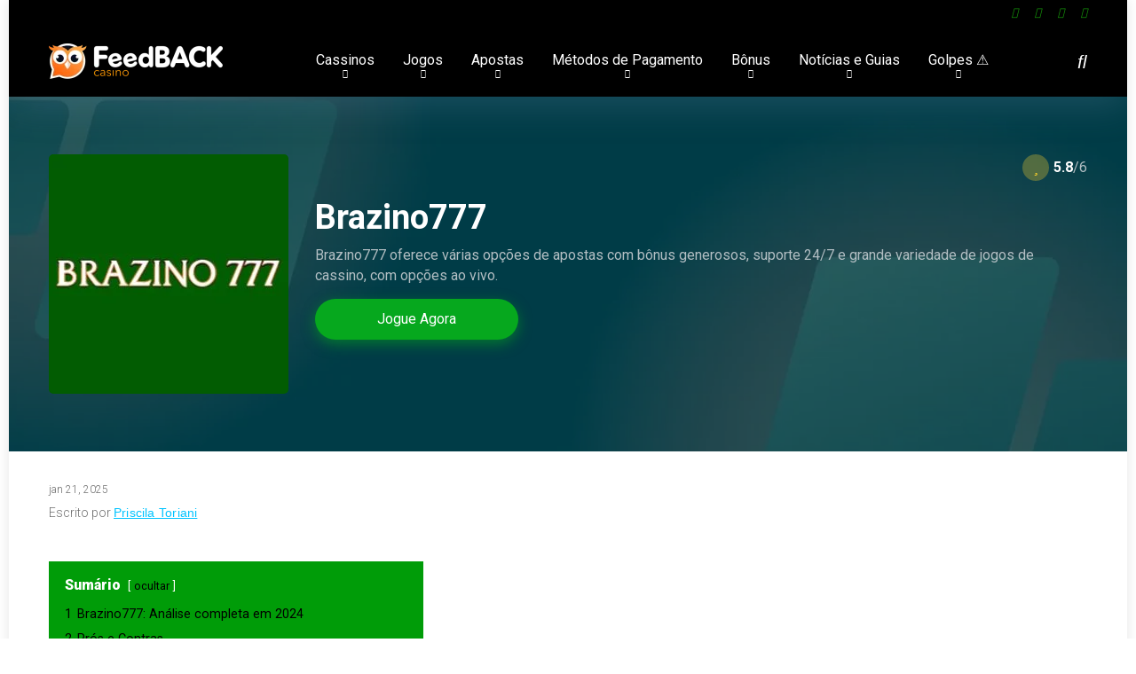

--- FILE ---
content_type: text/html; charset=UTF-8
request_url: https://www.feedbackcasino.com/br/cassinos/brazino-777/
body_size: 60391
content:
<!DOCTYPE html>
<html lang="pt-BR" prefix="og: https://ogp.me/ns#">
<head><meta charset="UTF-8" /><script>if(navigator.userAgent.match(/MSIE|Internet Explorer/i)||navigator.userAgent.match(/Trident\/7\..*?rv:11/i)){var href=document.location.href;if(!href.match(/[?&]nowprocket/)){if(href.indexOf("?")==-1){if(href.indexOf("#")==-1){document.location.href=href+"?nowprocket=1"}else{document.location.href=href.replace("#","?nowprocket=1#")}}else{if(href.indexOf("#")==-1){document.location.href=href+"&nowprocket=1"}else{document.location.href=href.replace("#","&nowprocket=1#")}}}}</script><script>(()=>{class RocketLazyLoadScripts{constructor(){this.v="1.2.5.1",this.triggerEvents=["keydown","mousedown","mousemove","touchmove","touchstart","touchend","wheel"],this.userEventHandler=this.t.bind(this),this.touchStartHandler=this.i.bind(this),this.touchMoveHandler=this.o.bind(this),this.touchEndHandler=this.h.bind(this),this.clickHandler=this.u.bind(this),this.interceptedClicks=[],this.interceptedClickListeners=[],this.l(this),window.addEventListener("pageshow",(t=>{this.persisted=t.persisted,this.everythingLoaded&&this.m()})),document.addEventListener("DOMContentLoaded",(()=>{this.p()})),this.delayedScripts={normal:[],async:[],defer:[]},this.trash=[],this.allJQueries=[]}k(t){document.hidden?t.t():(this.triggerEvents.forEach((e=>window.addEventListener(e,t.userEventHandler,{passive:!0}))),window.addEventListener("touchstart",t.touchStartHandler,{passive:!0}),window.addEventListener("mousedown",t.touchStartHandler),document.addEventListener("visibilitychange",t.userEventHandler))}_(){this.triggerEvents.forEach((t=>window.removeEventListener(t,this.userEventHandler,{passive:!0}))),document.removeEventListener("visibilitychange",this.userEventHandler)}i(t){"HTML"!==t.target.tagName&&(window.addEventListener("touchend",this.touchEndHandler),window.addEventListener("mouseup",this.touchEndHandler),window.addEventListener("touchmove",this.touchMoveHandler,{passive:!0}),window.addEventListener("mousemove",this.touchMoveHandler),t.target.addEventListener("click",this.clickHandler),this.L(t.target,!0),this.M(t.target,"onclick","rocket-onclick"),this.C())}o(t){window.removeEventListener("touchend",this.touchEndHandler),window.removeEventListener("mouseup",this.touchEndHandler),window.removeEventListener("touchmove",this.touchMoveHandler,{passive:!0}),window.removeEventListener("mousemove",this.touchMoveHandler),t.target.removeEventListener("click",this.clickHandler),this.L(t.target,!1),this.M(t.target,"rocket-onclick","onclick"),this.O()}h(){window.removeEventListener("touchend",this.touchEndHandler),window.removeEventListener("mouseup",this.touchEndHandler),window.removeEventListener("touchmove",this.touchMoveHandler,{passive:!0}),window.removeEventListener("mousemove",this.touchMoveHandler)}u(t){t.target.removeEventListener("click",this.clickHandler),this.L(t.target,!1),this.M(t.target,"rocket-onclick","onclick"),this.interceptedClicks.push(t),t.preventDefault(),t.stopPropagation(),t.stopImmediatePropagation(),this.O()}D(){window.removeEventListener("touchstart",this.touchStartHandler,{passive:!0}),window.removeEventListener("mousedown",this.touchStartHandler),this.interceptedClicks.forEach((t=>{t.target.dispatchEvent(new MouseEvent("click",{view:t.view,bubbles:!0,cancelable:!0}))}))}l(t){EventTarget.prototype.addEventListenerBase=EventTarget.prototype.addEventListener,EventTarget.prototype.addEventListener=function(e,i,o){"click"!==e||t.windowLoaded||i===t.clickHandler||t.interceptedClickListeners.push({target:this,func:i,options:o}),(this||window).addEventListenerBase(e,i,o)}}L(t,e){this.interceptedClickListeners.forEach((i=>{i.target===t&&(e?t.removeEventListener("click",i.func,i.options):t.addEventListener("click",i.func,i.options))})),t.parentNode!==document.documentElement&&this.L(t.parentNode,e)}S(){return new Promise((t=>{this.T?this.O=t:t()}))}C(){this.T=!0}O(){this.T=!1}M(t,e,i){t.hasAttribute&&t.hasAttribute(e)&&(event.target.setAttribute(i,event.target.getAttribute(e)),event.target.removeAttribute(e))}t(){this._(this),"loading"===document.readyState?document.addEventListener("DOMContentLoaded",this.R.bind(this)):this.R()}p(){let t=[];document.querySelectorAll("script[type=rocketlazyloadscript][data-rocket-src]").forEach((e=>{let i=e.getAttribute("data-rocket-src");if(i&&0!==i.indexOf("data:")){0===i.indexOf("//")&&(i=location.protocol+i);try{const o=new URL(i).origin;o!==location.origin&&t.push({src:o,crossOrigin:e.crossOrigin||"module"===e.getAttribute("data-rocket-type")})}catch(t){}}})),t=[...new Map(t.map((t=>[JSON.stringify(t),t]))).values()],this.j(t,"preconnect")}async R(){this.lastBreath=Date.now(),this.P(this),this.F(this),this.q(),this.A(),this.I(),await this.U(this.delayedScripts.normal),await this.U(this.delayedScripts.defer),await this.U(this.delayedScripts.async);try{await this.W(),await this.H(this),await this.J()}catch(t){console.error(t)}window.dispatchEvent(new Event("rocket-allScriptsLoaded")),this.everythingLoaded=!0,this.S().then((()=>{this.D()})),this.N()}A(){document.querySelectorAll("script[type=rocketlazyloadscript]").forEach((t=>{t.hasAttribute("data-rocket-src")?t.hasAttribute("async")&&!1!==t.async?this.delayedScripts.async.push(t):t.hasAttribute("defer")&&!1!==t.defer||"module"===t.getAttribute("data-rocket-type")?this.delayedScripts.defer.push(t):this.delayedScripts.normal.push(t):this.delayedScripts.normal.push(t)}))}async B(t){if(await this.G(),!0!==t.noModule||!("noModule"in HTMLScriptElement.prototype))return new Promise((e=>{let i;function o(){(i||t).setAttribute("data-rocket-status","executed"),e()}try{if(navigator.userAgent.indexOf("Firefox/")>0||""===navigator.vendor)i=document.createElement("script"),[...t.attributes].forEach((t=>{let e=t.nodeName;"type"!==e&&("data-rocket-type"===e&&(e="type"),"data-rocket-src"===e&&(e="src"),i.setAttribute(e,t.nodeValue))})),t.text&&(i.text=t.text),i.hasAttribute("src")?(i.addEventListener("load",o),i.addEventListener("error",(function(){i.setAttribute("data-rocket-status","failed"),e()})),setTimeout((()=>{i.isConnected||e()}),1)):(i.text=t.text,o()),t.parentNode.replaceChild(i,t);else{const i=t.getAttribute("data-rocket-type"),n=t.getAttribute("data-rocket-src");i?(t.type=i,t.removeAttribute("data-rocket-type")):t.removeAttribute("type"),t.addEventListener("load",o),t.addEventListener("error",(function(){t.setAttribute("data-rocket-status","failed"),e()})),n?(t.removeAttribute("data-rocket-src"),t.src=n):t.src="data:text/javascript;base64,"+window.btoa(unescape(encodeURIComponent(t.text)))}}catch(i){t.setAttribute("data-rocket-status","failed"),e()}}));t.setAttribute("data-rocket-status","skipped")}async U(t){const e=t.shift();return e&&e.isConnected?(await this.B(e),this.U(t)):Promise.resolve()}I(){this.j([...this.delayedScripts.normal,...this.delayedScripts.defer,...this.delayedScripts.async],"preload")}j(t,e){var i=document.createDocumentFragment();t.forEach((t=>{const o=t.getAttribute&&t.getAttribute("data-rocket-src")||t.src;if(o){const n=document.createElement("link");n.href=o,n.rel=e,"preconnect"!==e&&(n.as="script"),t.getAttribute&&"module"===t.getAttribute("data-rocket-type")&&(n.crossOrigin=!0),t.crossOrigin&&(n.crossOrigin=t.crossOrigin),t.integrity&&(n.integrity=t.integrity),i.appendChild(n),this.trash.push(n)}})),document.head.appendChild(i)}P(t){let e={};function i(i,o){return e[o].eventsToRewrite.indexOf(i)>=0&&!t.everythingLoaded?"rocket-"+i:i}function o(t,o){!function(t){e[t]||(e[t]={originalFunctions:{add:t.addEventListener,remove:t.removeEventListener},eventsToRewrite:[]},t.addEventListener=function(){arguments[0]=i(arguments[0],t),e[t].originalFunctions.add.apply(t,arguments)},t.removeEventListener=function(){arguments[0]=i(arguments[0],t),e[t].originalFunctions.remove.apply(t,arguments)})}(t),e[t].eventsToRewrite.push(o)}function n(e,i){let o=e[i];e[i]=null,Object.defineProperty(e,i,{get:()=>o||function(){},set(n){t.everythingLoaded?o=n:e["rocket"+i]=o=n}})}o(document,"DOMContentLoaded"),o(window,"DOMContentLoaded"),o(window,"load"),o(window,"pageshow"),o(document,"readystatechange"),n(document,"onreadystatechange"),n(window,"onload"),n(window,"onpageshow")}F(t){let e;function i(e){return t.everythingLoaded?e:e.split(" ").map((t=>"load"===t||0===t.indexOf("load.")?"rocket-jquery-load":t)).join(" ")}function o(o){if(o&&o.fn&&!t.allJQueries.includes(o)){o.fn.ready=o.fn.init.prototype.ready=function(e){return t.domReadyFired?e.bind(document)(o):document.addEventListener("rocket-DOMContentLoaded",(()=>e.bind(document)(o))),o([])};const e=o.fn.on;o.fn.on=o.fn.init.prototype.on=function(){return this[0]===window&&("string"==typeof arguments[0]||arguments[0]instanceof String?arguments[0]=i(arguments[0]):"object"==typeof arguments[0]&&Object.keys(arguments[0]).forEach((t=>{const e=arguments[0][t];delete arguments[0][t],arguments[0][i(t)]=e}))),e.apply(this,arguments),this},t.allJQueries.push(o)}e=o}o(window.jQuery),Object.defineProperty(window,"jQuery",{get:()=>e,set(t){o(t)}})}async H(t){const e=document.querySelector("script[data-webpack]");e&&(await async function(){return new Promise((t=>{e.addEventListener("load",t),e.addEventListener("error",t)}))}(),await t.K(),await t.H(t))}async W(){this.domReadyFired=!0,await this.G(),document.dispatchEvent(new Event("rocket-readystatechange")),await this.G(),document.rocketonreadystatechange&&document.rocketonreadystatechange(),await this.G(),document.dispatchEvent(new Event("rocket-DOMContentLoaded")),await this.G(),window.dispatchEvent(new Event("rocket-DOMContentLoaded"))}async J(){await this.G(),document.dispatchEvent(new Event("rocket-readystatechange")),await this.G(),document.rocketonreadystatechange&&document.rocketonreadystatechange(),await this.G(),window.dispatchEvent(new Event("rocket-load")),await this.G(),window.rocketonload&&window.rocketonload(),await this.G(),this.allJQueries.forEach((t=>t(window).trigger("rocket-jquery-load"))),await this.G();const t=new Event("rocket-pageshow");t.persisted=this.persisted,window.dispatchEvent(t),await this.G(),window.rocketonpageshow&&window.rocketonpageshow({persisted:this.persisted}),this.windowLoaded=!0}m(){document.onreadystatechange&&document.onreadystatechange(),window.onload&&window.onload(),window.onpageshow&&window.onpageshow({persisted:this.persisted})}q(){const t=new Map;document.write=document.writeln=function(e){const i=document.currentScript;i||console.error("WPRocket unable to document.write this: "+e);const o=document.createRange(),n=i.parentElement;let s=t.get(i);void 0===s&&(s=i.nextSibling,t.set(i,s));const c=document.createDocumentFragment();o.setStart(c,0),c.appendChild(o.createContextualFragment(e)),n.insertBefore(c,s)}}async G(){Date.now()-this.lastBreath>45&&(await this.K(),this.lastBreath=Date.now())}async K(){return document.hidden?new Promise((t=>setTimeout(t))):new Promise((t=>requestAnimationFrame(t)))}N(){this.trash.forEach((t=>t.remove()))}static run(){const t=new RocketLazyLoadScripts;t.k(t)}}RocketLazyLoadScripts.run()})();</script>
    
    <meta http-equiv="X-UA-Compatible" content="IE=edge" />
    <meta name="viewport" id="viewport" content="width=device-width, initial-scale=1.0, maximum-scale=5.0, minimum-scale=1.0, user-scalable=yes" />
			<style type="text/css">
					.heateor_sss_button_instagram span.heateor_sss_svg,a.heateor_sss_instagram span.heateor_sss_svg{background:radial-gradient(circle at 30% 107%,#fdf497 0,#fdf497 5%,#fd5949 45%,#d6249f 60%,#285aeb 90%)}
											.heateor_sss_horizontal_sharing .heateor_sss_svg,.heateor_sss_standard_follow_icons_container .heateor_sss_svg{
							color: #fff;
						border-width: 0px;
			border-style: solid;
			border-color: transparent;
		}
					.heateor_sss_horizontal_sharing .heateorSssTCBackground{
				color:#666;
			}
					.heateor_sss_horizontal_sharing span.heateor_sss_svg:hover,.heateor_sss_standard_follow_icons_container span.heateor_sss_svg:hover{
						border-color: transparent;
		}
		.heateor_sss_vertical_sharing span.heateor_sss_svg,.heateor_sss_floating_follow_icons_container span.heateor_sss_svg{
							color: #fff;
						border-width: 0px;
			border-style: solid;
			border-color: transparent;
		}
				.heateor_sss_vertical_sharing .heateorSssTCBackground{
			color:#666;
		}
						.heateor_sss_vertical_sharing span.heateor_sss_svg:hover,.heateor_sss_floating_follow_icons_container span.heateor_sss_svg:hover{
						border-color: transparent;
		}
		@media screen and (max-width:783px) {.heateor_sss_vertical_sharing{display:none!important}}		</style>
		<script type="rocketlazyloadscript" data-rocket-type="text/javascript">
    (function() {
  var pvData = {"source":"Direct","referrer":"https:\/\/www.feedbackcasino.com\/br\/page-sitemap.xml","visitor_type":"logged out","visitor_login_status":"logged out","visitor_id":0,"page_title":"Brazino777 \u00e9 confi\u00e1vel? An\u00e1lise atualizada em janeiro de 2025","post_type":"casino","post_type_with_prefix":"single casino","post_categories":"","post_tags":"","post_author":"Priscila Toriani","post_full_date":"13 de novembro de 2023","post_year":"2023","post_month":"11","post_day":"13","is_front_page":0,"is_home":1,"search_query":"","search_results_count":0};
  var body = {
    url: encodeURIComponent(window.location.href),
    referrer: encodeURIComponent(document.referrer)
  };

  function makePostRequest(e,t){var n=[];if(t.body){for(var o in t.body)n.push(encodeURIComponent(o)+"="+encodeURIComponent(t.body[o]));t.body=n.join("&")}return window.fetch?new Promise(n=>{var o={method:"POST",headers:{"Content-Type":"application/x-www-form-urlencoded"},redirect:"follow",body:{},...t};window.fetch(e,o).then(e=>{n(e.text())})}):new Promise(t=>{var o;"undefined"==typeof XMLHttpRequest&&t(null),(o=new XMLHttpRequest).open("POST",e,!0),o.onreadystatechange=function(){4==o.readyState&&200==o.status&&t(o.responseText)},o.setRequestHeader("Content-type","application/x-www-form-urlencoded"),o.send(n.join("&"))})}
  function observeAjaxCartActions(e){new PerformanceObserver(function(t){for(var n=t.getEntries(),r=0;r<n.length;r++)["xmlhttprequest","fetch"].includes(n[r].initiatorType)&&['=get_refreshed_fragments', 'add_to_cart'].some(p => n[r].name.includes(p))&&fetchCart(e)}).observe({entryTypes:["resource"]})};

  function fetchCart(adapter) {
    makePostRequest("//www.feedbackcasino.com/br/index.php?plugin=optimonk&action=cartData", { body })
      .then((response) => {
        var data = JSON.parse(response);
        setCartData(data, adapter);
      })
  }

  function setCartData(cartData, adapter) {
    adapter.Cart.clear();

    cartData.cart.forEach(cartItem => {
      adapter.Cart.add(cartItem.sku, {quantity: cartItem.quantity, price: cartItem.price, name: cartItem.name});
    });
    Object.keys(cartData.avs).forEach((key, value) => {
      adapter.attr(`wp_${key}`, cartData.avs[key]);
    })
  }

  function setAssocData(assocData, adapter) {
    Object.keys(assocData).forEach((key) => {
      adapter.attr(`wp_${key}`, assocData[key]);
    })
  }

  var RuleHandler = {
    hasVisitorCartRules: (campaignMeta) => {
      return !!(campaignMeta.rules.visitorCart || campaignMeta.rules.visitorCartRevamp);
    },
    hasVisitorAttributeRule: (campaignMeta) => {
      return !!campaignMeta.rules.visitorAttribute;
    }
  }

  document.querySelector('html').addEventListener('optimonk#embedded-campaigns-init', function(e) {
    var campaignsData = e.parameters;

    if (!campaignsData.length) {
      return;
    }

    var adapter = window.OptiMonkEmbedded.Visitor.createAdapter();
    var hasCartRule = false;
    var hasAttributeRule = false;

    campaignsData.forEach((campaignMetaData) => {
      hasCartRule = hasCartRule || RuleHandler.hasVisitorCartRules(campaignMetaData);
      hasAttributeRule = hasAttributeRule || RuleHandler.hasVisitorAttributeRule(campaignMetaData);
    });

    setAssocData(pvData, adapter);

    if (hasCartRule) {
      observeAjaxCartActions(adapter);
      fetchCart(adapter);
    }

    if (hasAttributeRule) {
      makePostRequest("//www.feedbackcasino.com/br/index.php?plugin=optimonk&action=productData", { body })
        .then((response) => {
          var data = JSON.parse(response);
          setAssocData(data, adapter);
        })
    }
  });

  document.querySelector('html').addEventListener('optimonk#campaigns_initialized', function () {
    if (!OptiMonk.campaigns) {
      return;
    }

    var adapter = window.OptiMonk.Visitor.createAdapter();

    setAssocData(pvData, adapter);

    if (OptiMonk.campaigns.filter(campaign => campaign.hasVisitorCartRules()).length) {
      observeAjaxCartActions(adapter);
      fetchCart(adapter);
    }

    if (OptiMonk.campaigns.filter(campaign => campaign.hasVisitorAttributeRules()).length) {
      makePostRequest("//www.feedbackcasino.com/br/index.php?plugin=optimonk&action=productData", { body })
        .then((response) => {
          var data = JSON.parse(response);
          setAssocData(data, adapter);
        });
    }
  });
}());

</script>
<script type="rocketlazyloadscript" data-rocket-type="text/javascript" data-rocket-src="https://onsite.optimonk.com/script.js?account=54795" async></script>
<!-- Search Engine Optimization by Rank Math - https://rankmath.com/ -->
<title>Brazino777 é confiável? Análise atualizada em janeiro de 2025</title><link rel="preload" as="style" href="https://fonts.googleapis.com/css2?family=Roboto:wght@300;400;700;900&#038;display=swap" /><link rel="stylesheet" href="https://fonts.googleapis.com/css2?family=Roboto:wght@300;400;700;900&#038;display=swap" media="print" onload="this.media='all'" /><noscript><link rel="stylesheet" href="https://fonts.googleapis.com/css2?family=Roboto:wght@300;400;700;900&#038;display=swap" /></noscript>
<meta name="description" content="Confira a análise completa do Brazino777 em janeiro de 2025. Aposte no Brazino777 com bônus exclusivos e rodadas grátis nas slots!"/>
<meta name="robots" content="follow, index, max-snippet:-1, max-video-preview:-1, max-image-preview:large"/>
<link rel="canonical" href="https://www.feedbackcasino.com/br/cassinos/brazino-777/" />
<meta property="og:locale" content="pt_BR" />
<meta property="og:type" content="article" />
<meta property="og:title" content="Brazino777 é confiável? Análise atualizada em janeiro de 2025" />
<meta property="og:description" content="Confira a análise completa do Brazino777 em janeiro de 2025. Aposte no Brazino777 com bônus exclusivos e rodadas grátis nas slots!" />
<meta property="og:url" content="https://www.feedbackcasino.com/br/cassinos/brazino-777/" />
<meta property="og:site_name" content="Feedback Casino" />
<meta property="og:updated_time" content="2025-01-21T11:48:18-03:00" />
<meta property="og:image" content="https://www.feedbackcasino.com/br/wp-content/uploads/2023/04/brazino-777.jpg" />
<meta property="og:image:secure_url" content="https://www.feedbackcasino.com/br/wp-content/uploads/2023/04/brazino-777.jpg" />
<meta property="og:image:width" content="800" />
<meta property="og:image:height" content="800" />
<meta property="og:image:alt" content="cassino online brazino 777" />
<meta property="og:image:type" content="image/jpeg" />
<meta name="twitter:card" content="summary_large_image" />
<meta name="twitter:title" content="Brazino777 é confiável? Análise atualizada em janeiro de 2025" />
<meta name="twitter:description" content="Confira a análise completa do Brazino777 em janeiro de 2025. Aposte no Brazino777 com bônus exclusivos e rodadas grátis nas slots!" />
<meta name="twitter:image" content="https://www.feedbackcasino.com/br/wp-content/uploads/2023/04/brazino-777.jpg" />
<script type="application/ld+json" class="rank-math-schema">{"@context":"https://schema.org","@graph":[{"@type":"Place","@id":"https://www.feedbackcasino.com/br/#place","address":{"@type":"PostalAddress","streetAddress":"Praia de Botafogo","addressLocality":"Rio de Janeiro","postalCode":"22250-145","addressCountry":"Brazil"}},{"@type":["Casino","Organization"],"@id":"https://www.feedbackcasino.com/br/#organization","name":"Feedback Casino","url":"https://www.feedbackcasino.com/br","address":{"@type":"PostalAddress","streetAddress":"Praia de Botafogo","addressLocality":"Rio de Janeiro","postalCode":"22250-145","addressCountry":"Brazil"},"logo":{"@type":"ImageObject","@id":"https://www.feedbackcasino.com/br/#logo","url":"http://www.feedbackcasino.com/br/wp-content/uploads/2023/04/cropped-FeedBACK-logo.png","contentUrl":"http://www.feedbackcasino.com/br/wp-content/uploads/2023/04/cropped-FeedBACK-logo.png","caption":"Feedback Casino","inLanguage":"pt-BR","width":"613","height":"125"},"openingHours":["Monday,Tuesday,Wednesday,Thursday,Friday,Saturday,Sunday 09:00-17:00"],"location":{"@id":"https://www.feedbackcasino.com/br/#place"},"image":{"@id":"https://www.feedbackcasino.com/br/#logo"}},{"@type":"WebSite","@id":"https://www.feedbackcasino.com/br/#website","url":"https://www.feedbackcasino.com/br","name":"Feedback Casino","alternateName":"Feedback Casino Brazil","publisher":{"@id":"https://www.feedbackcasino.com/br/#organization"},"inLanguage":"pt-BR"},{"@type":"ImageObject","@id":"https://www.feedbackcasino.com/br/wp-content/uploads/2023/04/brazino-777.jpg","url":"https://www.feedbackcasino.com/br/wp-content/uploads/2023/04/brazino-777.jpg","width":"800","height":"800","caption":"cassino online brazino 777","inLanguage":"pt-BR"},{"@type":"BreadcrumbList","@id":"https://www.feedbackcasino.com/br/cassinos/brazino-777/#breadcrumb","itemListElement":[{"@type":"ListItem","position":"1","item":{"@id":"https://www.feedbackcasino.com/br","name":"Pagina inicial"}},{"@type":"ListItem","position":"2","item":{"@id":"https://www.feedbackcasino.com/br/cassinos/brazino-777/","name":"Brazino777"}}]},{"@type":"FAQPage","@id":"https://www.feedbackcasino.com/br/cassinos/brazino-777/#webpage","url":"https://www.feedbackcasino.com/br/cassinos/brazino-777/","name":"Brazino777 \u00e9 confi\u00e1vel? An\u00e1lise atualizada em janeiro de 2025","datePublished":"2023-11-13T15:11:10-03:00","dateModified":"2025-01-21T11:48:18-03:00","isPartOf":{"@id":"https://www.feedbackcasino.com/br/#website"},"primaryImageOfPage":{"@id":"https://www.feedbackcasino.com/br/wp-content/uploads/2023/04/brazino-777.jpg"},"inLanguage":"pt-BR","breadcrumb":{"@id":"https://www.feedbackcasino.com/br/cassinos/brazino-777/#breadcrumb"},"mainEntity":[{"@type":"Question","url":"https://www.feedbackcasino.com/br/cassinos/brazino-777/#faq-question-1689270408529","name":"o que significa brazino777 jogo da galera","acceptedAnswer":{"@type":"Answer","text":"Esse \u00e9 o slogan do cassino Brazino777, usado normalmente em propagandas de v\u00eddeos no Youtube ou sites adultos."}},{"@type":"Question","url":"https://www.feedbackcasino.com/br/cassinos/brazino-777/#faq-question-1689270411195","name":"o que e brazino777","acceptedAnswer":{"@type":"Answer","text":"Brazino777 \u00e9 um cassino online  e casas de apostas online, muito famoso no Brasil."}},{"@type":"Question","url":"https://www.feedbackcasino.com/br/cassinos/brazino-777/#faq-question-1689270416960","name":"como jogar brazino777","acceptedAnswer":{"@type":"Answer","text":"Para jogar no Brazino777 basta acessar o site, se cadastrar, fazer um dep\u00f3sito m\u00ednimo, escolher o jogo favorito e come\u00e7ar a jogar!"}}]}]}</script>
<!-- /Rank Math WordPress SEO plugin -->

<link rel='dns-prefetch' href='//kit.fontawesome.com' />
<link rel='dns-prefetch' href='//www.googletagmanager.com' />
<link rel='dns-prefetch' href='//fonts.googleapis.com' />
<link href='https://fonts.gstatic.com' crossorigin rel='preconnect' />
<link rel="alternate" type="application/rss+xml" title="Feed para FeedBACK Casino Brasil &raquo;" href="https://www.feedbackcasino.com/br/feed/" />
<link rel="alternate" type="application/rss+xml" title="Feed de comentários para FeedBACK Casino Brasil &raquo;" href="https://www.feedbackcasino.com/br/comments/feed/" />
<link rel="alternate" type="application/rss+xml" title="Feed de comentários para FeedBACK Casino Brasil &raquo; Brazino777" href="https://www.feedbackcasino.com/br/cassinos/brazino-777/feed/" />
<style id='wp-emoji-styles-inline-css'>

	img.wp-smiley, img.emoji {
		display: inline !important;
		border: none !important;
		box-shadow: none !important;
		height: 1em !important;
		width: 1em !important;
		margin: 0 0.07em !important;
		vertical-align: -0.1em !important;
		background: none !important;
		padding: 0 !important;
	}
</style>
<link rel='stylesheet' id='wp-block-library-css' href='https://www.feedbackcasino.com/br/wp-includes/css/dist/block-library/style.min.css?ver=6.4.3' media='all' />
<style id='rank-math-toc-block-style-inline-css'>
.wp-block-rank-math-toc-block nav ol{counter-reset:item}.wp-block-rank-math-toc-block nav ol li{display:block}.wp-block-rank-math-toc-block nav ol li:before{content:counters(item, ".") " ";counter-increment:item}

</style>
<style id='classic-theme-styles-inline-css'>
/*! This file is auto-generated */
.wp-block-button__link{color:#fff;background-color:#32373c;border-radius:9999px;box-shadow:none;text-decoration:none;padding:calc(.667em + 2px) calc(1.333em + 2px);font-size:1.125em}.wp-block-file__button{background:#32373c;color:#fff;text-decoration:none}
</style>
<style id='global-styles-inline-css'>
body{--wp--preset--color--black: #000000;--wp--preset--color--cyan-bluish-gray: #abb8c3;--wp--preset--color--white: #ffffff;--wp--preset--color--pale-pink: #f78da7;--wp--preset--color--vivid-red: #cf2e2e;--wp--preset--color--luminous-vivid-orange: #ff6900;--wp--preset--color--luminous-vivid-amber: #fcb900;--wp--preset--color--light-green-cyan: #7bdcb5;--wp--preset--color--vivid-green-cyan: #00d084;--wp--preset--color--pale-cyan-blue: #8ed1fc;--wp--preset--color--vivid-cyan-blue: #0693e3;--wp--preset--color--vivid-purple: #9b51e0;--wp--preset--color--mercury-main: #ff6a13;--wp--preset--color--mercury-second: #00bc22;--wp--preset--color--mercury-white: #fff;--wp--preset--color--mercury-gray: #263238;--wp--preset--color--mercury-emerald: #2edd6c;--wp--preset--color--mercury-alizarin: #e74c3c;--wp--preset--color--mercury-wisteria: #8e44ad;--wp--preset--color--mercury-peter-river: #3498db;--wp--preset--color--mercury-clouds: #ecf0f1;--wp--preset--gradient--vivid-cyan-blue-to-vivid-purple: linear-gradient(135deg,rgba(6,147,227,1) 0%,rgb(155,81,224) 100%);--wp--preset--gradient--light-green-cyan-to-vivid-green-cyan: linear-gradient(135deg,rgb(122,220,180) 0%,rgb(0,208,130) 100%);--wp--preset--gradient--luminous-vivid-amber-to-luminous-vivid-orange: linear-gradient(135deg,rgba(252,185,0,1) 0%,rgba(255,105,0,1) 100%);--wp--preset--gradient--luminous-vivid-orange-to-vivid-red: linear-gradient(135deg,rgba(255,105,0,1) 0%,rgb(207,46,46) 100%);--wp--preset--gradient--very-light-gray-to-cyan-bluish-gray: linear-gradient(135deg,rgb(238,238,238) 0%,rgb(169,184,195) 100%);--wp--preset--gradient--cool-to-warm-spectrum: linear-gradient(135deg,rgb(74,234,220) 0%,rgb(151,120,209) 20%,rgb(207,42,186) 40%,rgb(238,44,130) 60%,rgb(251,105,98) 80%,rgb(254,248,76) 100%);--wp--preset--gradient--blush-light-purple: linear-gradient(135deg,rgb(255,206,236) 0%,rgb(152,150,240) 100%);--wp--preset--gradient--blush-bordeaux: linear-gradient(135deg,rgb(254,205,165) 0%,rgb(254,45,45) 50%,rgb(107,0,62) 100%);--wp--preset--gradient--luminous-dusk: linear-gradient(135deg,rgb(255,203,112) 0%,rgb(199,81,192) 50%,rgb(65,88,208) 100%);--wp--preset--gradient--pale-ocean: linear-gradient(135deg,rgb(255,245,203) 0%,rgb(182,227,212) 50%,rgb(51,167,181) 100%);--wp--preset--gradient--electric-grass: linear-gradient(135deg,rgb(202,248,128) 0%,rgb(113,206,126) 100%);--wp--preset--gradient--midnight: linear-gradient(135deg,rgb(2,3,129) 0%,rgb(40,116,252) 100%);--wp--preset--font-size--small: 13px;--wp--preset--font-size--medium: 20px;--wp--preset--font-size--large: 36px;--wp--preset--font-size--x-large: 42px;--wp--preset--spacing--20: 0.44rem;--wp--preset--spacing--30: 0.67rem;--wp--preset--spacing--40: 1rem;--wp--preset--spacing--50: 1.5rem;--wp--preset--spacing--60: 2.25rem;--wp--preset--spacing--70: 3.38rem;--wp--preset--spacing--80: 5.06rem;--wp--preset--shadow--natural: 6px 6px 9px rgba(0, 0, 0, 0.2);--wp--preset--shadow--deep: 12px 12px 50px rgba(0, 0, 0, 0.4);--wp--preset--shadow--sharp: 6px 6px 0px rgba(0, 0, 0, 0.2);--wp--preset--shadow--outlined: 6px 6px 0px -3px rgba(255, 255, 255, 1), 6px 6px rgba(0, 0, 0, 1);--wp--preset--shadow--crisp: 6px 6px 0px rgba(0, 0, 0, 1);}:where(.is-layout-flex){gap: 0.5em;}:where(.is-layout-grid){gap: 0.5em;}body .is-layout-flow > .alignleft{float: left;margin-inline-start: 0;margin-inline-end: 2em;}body .is-layout-flow > .alignright{float: right;margin-inline-start: 2em;margin-inline-end: 0;}body .is-layout-flow > .aligncenter{margin-left: auto !important;margin-right: auto !important;}body .is-layout-constrained > .alignleft{float: left;margin-inline-start: 0;margin-inline-end: 2em;}body .is-layout-constrained > .alignright{float: right;margin-inline-start: 2em;margin-inline-end: 0;}body .is-layout-constrained > .aligncenter{margin-left: auto !important;margin-right: auto !important;}body .is-layout-constrained > :where(:not(.alignleft):not(.alignright):not(.alignfull)){max-width: var(--wp--style--global--content-size);margin-left: auto !important;margin-right: auto !important;}body .is-layout-constrained > .alignwide{max-width: var(--wp--style--global--wide-size);}body .is-layout-flex{display: flex;}body .is-layout-flex{flex-wrap: wrap;align-items: center;}body .is-layout-flex > *{margin: 0;}body .is-layout-grid{display: grid;}body .is-layout-grid > *{margin: 0;}:where(.wp-block-columns.is-layout-flex){gap: 2em;}:where(.wp-block-columns.is-layout-grid){gap: 2em;}:where(.wp-block-post-template.is-layout-flex){gap: 1.25em;}:where(.wp-block-post-template.is-layout-grid){gap: 1.25em;}.has-black-color{color: var(--wp--preset--color--black) !important;}.has-cyan-bluish-gray-color{color: var(--wp--preset--color--cyan-bluish-gray) !important;}.has-white-color{color: var(--wp--preset--color--white) !important;}.has-pale-pink-color{color: var(--wp--preset--color--pale-pink) !important;}.has-vivid-red-color{color: var(--wp--preset--color--vivid-red) !important;}.has-luminous-vivid-orange-color{color: var(--wp--preset--color--luminous-vivid-orange) !important;}.has-luminous-vivid-amber-color{color: var(--wp--preset--color--luminous-vivid-amber) !important;}.has-light-green-cyan-color{color: var(--wp--preset--color--light-green-cyan) !important;}.has-vivid-green-cyan-color{color: var(--wp--preset--color--vivid-green-cyan) !important;}.has-pale-cyan-blue-color{color: var(--wp--preset--color--pale-cyan-blue) !important;}.has-vivid-cyan-blue-color{color: var(--wp--preset--color--vivid-cyan-blue) !important;}.has-vivid-purple-color{color: var(--wp--preset--color--vivid-purple) !important;}.has-black-background-color{background-color: var(--wp--preset--color--black) !important;}.has-cyan-bluish-gray-background-color{background-color: var(--wp--preset--color--cyan-bluish-gray) !important;}.has-white-background-color{background-color: var(--wp--preset--color--white) !important;}.has-pale-pink-background-color{background-color: var(--wp--preset--color--pale-pink) !important;}.has-vivid-red-background-color{background-color: var(--wp--preset--color--vivid-red) !important;}.has-luminous-vivid-orange-background-color{background-color: var(--wp--preset--color--luminous-vivid-orange) !important;}.has-luminous-vivid-amber-background-color{background-color: var(--wp--preset--color--luminous-vivid-amber) !important;}.has-light-green-cyan-background-color{background-color: var(--wp--preset--color--light-green-cyan) !important;}.has-vivid-green-cyan-background-color{background-color: var(--wp--preset--color--vivid-green-cyan) !important;}.has-pale-cyan-blue-background-color{background-color: var(--wp--preset--color--pale-cyan-blue) !important;}.has-vivid-cyan-blue-background-color{background-color: var(--wp--preset--color--vivid-cyan-blue) !important;}.has-vivid-purple-background-color{background-color: var(--wp--preset--color--vivid-purple) !important;}.has-black-border-color{border-color: var(--wp--preset--color--black) !important;}.has-cyan-bluish-gray-border-color{border-color: var(--wp--preset--color--cyan-bluish-gray) !important;}.has-white-border-color{border-color: var(--wp--preset--color--white) !important;}.has-pale-pink-border-color{border-color: var(--wp--preset--color--pale-pink) !important;}.has-vivid-red-border-color{border-color: var(--wp--preset--color--vivid-red) !important;}.has-luminous-vivid-orange-border-color{border-color: var(--wp--preset--color--luminous-vivid-orange) !important;}.has-luminous-vivid-amber-border-color{border-color: var(--wp--preset--color--luminous-vivid-amber) !important;}.has-light-green-cyan-border-color{border-color: var(--wp--preset--color--light-green-cyan) !important;}.has-vivid-green-cyan-border-color{border-color: var(--wp--preset--color--vivid-green-cyan) !important;}.has-pale-cyan-blue-border-color{border-color: var(--wp--preset--color--pale-cyan-blue) !important;}.has-vivid-cyan-blue-border-color{border-color: var(--wp--preset--color--vivid-cyan-blue) !important;}.has-vivid-purple-border-color{border-color: var(--wp--preset--color--vivid-purple) !important;}.has-vivid-cyan-blue-to-vivid-purple-gradient-background{background: var(--wp--preset--gradient--vivid-cyan-blue-to-vivid-purple) !important;}.has-light-green-cyan-to-vivid-green-cyan-gradient-background{background: var(--wp--preset--gradient--light-green-cyan-to-vivid-green-cyan) !important;}.has-luminous-vivid-amber-to-luminous-vivid-orange-gradient-background{background: var(--wp--preset--gradient--luminous-vivid-amber-to-luminous-vivid-orange) !important;}.has-luminous-vivid-orange-to-vivid-red-gradient-background{background: var(--wp--preset--gradient--luminous-vivid-orange-to-vivid-red) !important;}.has-very-light-gray-to-cyan-bluish-gray-gradient-background{background: var(--wp--preset--gradient--very-light-gray-to-cyan-bluish-gray) !important;}.has-cool-to-warm-spectrum-gradient-background{background: var(--wp--preset--gradient--cool-to-warm-spectrum) !important;}.has-blush-light-purple-gradient-background{background: var(--wp--preset--gradient--blush-light-purple) !important;}.has-blush-bordeaux-gradient-background{background: var(--wp--preset--gradient--blush-bordeaux) !important;}.has-luminous-dusk-gradient-background{background: var(--wp--preset--gradient--luminous-dusk) !important;}.has-pale-ocean-gradient-background{background: var(--wp--preset--gradient--pale-ocean) !important;}.has-electric-grass-gradient-background{background: var(--wp--preset--gradient--electric-grass) !important;}.has-midnight-gradient-background{background: var(--wp--preset--gradient--midnight) !important;}.has-small-font-size{font-size: var(--wp--preset--font-size--small) !important;}.has-medium-font-size{font-size: var(--wp--preset--font-size--medium) !important;}.has-large-font-size{font-size: var(--wp--preset--font-size--large) !important;}.has-x-large-font-size{font-size: var(--wp--preset--font-size--x-large) !important;}
.wp-block-navigation a:where(:not(.wp-element-button)){color: inherit;}
:where(.wp-block-post-template.is-layout-flex){gap: 1.25em;}:where(.wp-block-post-template.is-layout-grid){gap: 1.25em;}
:where(.wp-block-columns.is-layout-flex){gap: 2em;}:where(.wp-block-columns.is-layout-grid){gap: 2em;}
.wp-block-pullquote{font-size: 1.5em;line-height: 1.6;}
</style>
<link data-minify="1" rel='stylesheet' id='aces-style-css' href='https://www.feedbackcasino.com/br/wp-content/cache/min/1/br/wp-content/plugins/aces/css/aces-style.css?ver=1726569865' media='all' />
<link data-minify="1" rel='stylesheet' id='aces-media-css' href='https://www.feedbackcasino.com/br/wp-content/cache/min/1/br/wp-content/plugins/aces/css/aces-media.css?ver=1726569865' media='all' />
<link data-minify="1" rel='stylesheet' id='slotsl-css-css' href='https://www.feedbackcasino.com/br/wp-content/cache/min/1/br/wp-content/plugins/slotslaunch-wp/public/css/slotslaunch-public.css?ver=1726825628' media='all' />
<link data-minify="1" rel='stylesheet' id='mercury-parent-style-css' href='https://www.feedbackcasino.com/br/wp-content/cache/min/1/br/wp-content/themes/mercury/style.css?ver=1726569865' media='all' />
<link rel='stylesheet' id='mercury-child-style-css' href='https://www.feedbackcasino.com/br/wp-content/themes/mercury-child/style.css?ver=6.4.3' media='all' />

<link data-minify="1" rel='stylesheet' id='font-awesome-css' href='https://www.feedbackcasino.com/br/wp-content/cache/min/1/br/wp-content/plugins/elementor/assets/lib/font-awesome/css/font-awesome.min.css?ver=1726569865' media='all' />
<link rel='stylesheet' id='owl-carousel-css' href='https://www.feedbackcasino.com/br/wp-content/themes/mercury/css/owl.carousel.min.css?ver=2.3.4' media='all' />
<link data-minify="1" rel='stylesheet' id='owl-carousel-animate-css' href='https://www.feedbackcasino.com/br/wp-content/cache/min/1/br/wp-content/themes/mercury/css/animate.css?ver=1726569865' media='all' />
<link rel='stylesheet' id='mercury-style-css' href='https://www.feedbackcasino.com/br/wp-content/themes/mercury-child/style.css?ver=3.9.10.1' media='all' />
<style id='mercury-style-inline-css'>


/* Main Color */

.has-mercury-main-color,
.home-page .textwidget a:hover,
.space-header-2-top-soc a:hover,
.space-header-menu ul.main-menu li a:hover,
.space-header-menu ul.main-menu li:hover a,
.space-header-2-nav ul.main-menu li a:hover,
.space-header-2-nav ul.main-menu li:hover a,
.space-page-content a:hover,
.space-pros-cons ul li a:hover,
.space-pros-cons ol li a:hover,
.space-companies-2-archive-item-desc a:hover,
.space-organizations-3-archive-item-terms-ins a:hover,
.space-organizations-7-archive-item-terms a:hover,
.space-organizations-8-archive-item-terms a:hover,
.space-comments-form-box p.comment-notes span.required,
form.comment-form p.comment-notes span.required {
	color: #ff6a13;
}

input[type="submit"],
.has-mercury-main-background-color,
.space-block-title span:after,
.space-widget-title span:after,
.space-companies-archive-item-button a,
.space-companies-sidebar-item-button a,
.space-organizations-3-archive-item-count,
.space-organizations-3-archive-item-count-2,
.space-units-archive-item-button a,
.space-units-sidebar-item-button a,
.space-aces-single-offer-info-button-ins a,
.space-offers-archive-item-button a,
.home-page .widget_mc4wp_form_widget .space-widget-title::after,
.space-content-section .widget_mc4wp_form_widget .space-widget-title::after {
	background-color: #ff6a13;
}

.space-header-menu ul.main-menu li a:hover,
.space-header-menu ul.main-menu li:hover a,
.space-header-2-nav ul.main-menu li a:hover,
.space-header-2-nav ul.main-menu li:hover a {
	border-bottom: 2px solid #ff6a13;
}
.space-header-2-top-soc a:hover {
	border: 1px solid #ff6a13;
}
.space-companies-archive-item-button a:hover,
.space-units-archive-item-button a:hover,
.space-offers-archive-item-button a:hover,
.space-aces-single-offer-info-button-ins a:hover {
    box-shadow: 0px 8px 30px 0px rgba(255,106,19, 0.60) !important;
}

/* Second Color */

.has-mercury-second-color,
.space-page-content a,
.space-pros-cons ul li a,
.space-pros-cons ol li a,
.space-page-content ul li:before,
.home-page .textwidget ul li:before,
.space-widget ul li a:hover,
.space-page-content ul.space-mark li:before,
.home-page .textwidget a,
#recentcomments li a:hover,
#recentcomments li span.comment-author-link a:hover,
h3.comment-reply-title small a,
.space-shortcode-wrap .space-companies-sidebar-item-title p a,
.space-companies-sidebar-2-item-desc a,
.space-companies-sidebar-item-title p a,
.space-companies-archive-item-short-desc a,
.space-companies-2-archive-item-desc a,
.space-organizations-3-archive-item-terms-ins a,
.space-organizations-7-archive-item-terms a,
.space-organizations-8-archive-item-terms a,
.space-organization-content-info a,
.space-organization-style-2-calltoaction-text-ins a,
.space-organization-details-item-title span,
.space-organization-style-2-ratings-all-item-value i,
.space-organization-style-2-calltoaction-text-ins a,
.space-organization-content-short-desc a,
.space-organization-header-short-desc a,
.space-organization-content-rating-stars i,
.space-organization-content-rating-overall .star-rating .star,
.space-companies-archive-item-rating .star-rating .star,
.space-organization-content-logo-stars i,
.space-organization-content-logo-stars .star-rating .star,
.space-companies-2-archive-item-rating .star-rating .star,
.space-organizations-3-archive-item-rating-box .star-rating .star,
.space-organizations-4-archive-item-title .star-rating .star,
.space-companies-sidebar-2-item-rating .star-rating .star,
.space-comments-list-item-date a.comment-reply-link,
.space-categories-list-box ul li a,
.space-news-10-item-category a,
.small .space-news-11-item-category a,
#scrolltop,
.widget_mc4wp_form_widget .mc4wp-response a,
.space-header-height.dark .space-header-menu ul.main-menu li a:hover,
.space-header-height.dark .space-header-menu ul.main-menu li:hover a,
.space-header-2-height.dark .space-header-2-nav ul.main-menu li a:hover,
.space-header-2-height.dark .space-header-2-nav ul.main-menu li:hover a,
.space-header-2-height.dark .space-header-2-top-soc a:hover,
.space-organization-header-logo-rating i,
.wp-block-latest-comments__comment-meta a {
	color: #00bc22;
}

.space-title-box-category a,
.has-mercury-second-background-color,
.space-organization-details-item-links a:hover,
.space-news-2-small-item-img-category a,
.space-news-2-item-big-box-category span,
.space-block-title span:before,
.space-widget-title span:before,
.space-news-4-item.small-news-block .space-news-4-item-img-category a,
.space-news-4-item.big-news-block .space-news-4-item-top-category span,
.space-news-6-item-top-category span,
.space-news-7-item-category span,
.space-news-3-item-img-category a,
.space-news-8-item-title-category span,
.space-news-9-item-info-category span,
.space-archive-loop-item-img-category a,
.space-organizations-3-archive-item:first-child .space-organizations-3-archive-item-count,
.space-organizations-3-archive-item:first-child .space-organizations-3-archive-item-count-2,
.space-single-offer.space-dark-style .space-aces-single-offer-info-button-ins a,
.space-offers-archive-item.space-dark-style .space-offers-archive-item-button a,
nav.pagination a,
.space-load-more-button,
nav.comments-pagination a,
nav.pagination-post a span.page-number,
.widget_tag_cloud a,
.space-footer-top-age span.age-limit,
.space-footer-top-soc a:hover,
.home-page .widget_mc4wp_form_widget .mc4wp-form-fields .space-subscribe-filds button,
.space-content-section .widget_mc4wp_form_widget .mc4wp-form-fields .space-subscribe-filds button {
	background-color: #00bc22;
}

.space-footer-top-soc a:hover,
.space-header-2-height.dark .space-header-2-top-soc a:hover,
.space-categories-list-box ul li a {
	border: 1px solid #00bc22;
}

.space-header-height.dark .space-header-menu ul.main-menu li a:hover,
.space-header-height.dark .space-header-menu ul.main-menu li:hover a,
.space-header-2-height.dark .space-header-2-nav ul.main-menu li a:hover,
.space-header-2-height.dark .space-header-2-nav ul.main-menu li:hover a {
	border-bottom: 2px solid #00bc22;
}

.space-offers-archive-item.space-dark-style .space-offers-archive-item-button a:hover,
.space-single-offer.space-dark-style .space-aces-single-offer-info-button-ins a:hover {
    box-shadow: 0px 8px 30px 0px rgba(0,188,34, 0.60) !important;
}

.space-text-gradient {
	background: #ff6a13;
	background: -webkit-linear-gradient(to right, #ff6a13 0%, #00bc22 100%);
	background: -moz-linear-gradient(to right, #ff6a13 0%, #00bc22 100%);
	background: linear-gradient(to right, #ff6a13 0%, #00bc22 100%);
}

/* Stars Color */

.star,
.fa-star {
	color: #ffd32a!important;
}

.space-rating-star-background {
	background-color: #ffd32a;
}

/* Custom header layout colors */

/* --- Header #1 Style --- */

.space-header-height .space-header-wrap {
	background-color: #000000;
}
.space-header-height .space-header-top,
.space-header-height .space-header-logo-ins:after {
	background-color: #000000;
}
.space-header-height .space-header-top-soc a,
.space-header-height .space-header-top-menu ul li a {
	color: #169b0a;
}
.space-header-height .space-header-top-soc a:hover ,
.space-header-height .space-header-top-menu ul li a:hover {
	color: #000000;
}
.space-header-height .space-header-logo a {
	color: #81d742;
}
.space-header-height .space-header-logo span {
	color: #f2ef37;
}
.space-header-height .space-header-menu ul.main-menu li,
.space-header-height .space-header-menu ul.main-menu li a,
.space-header-height .space-header-search {
	color: #ffffff;
}
.space-header-height .space-mobile-menu-icon div {
	background-color: #ffffff;
}
.space-header-height .space-header-menu ul.main-menu li a:hover,
.space-header-height .space-header-menu ul.main-menu li:hover a {
	color: #ffffff;
	border-bottom: 2px solid #ffffff;
}

.space-header-height .space-header-menu ul.main-menu li ul.sub-menu {
	background-color: #06a81e;
}

.space-header-height .space-header-menu ul.main-menu li ul.sub-menu li.menu-item-has-children:after,
.space-header-height .space-header-menu ul.main-menu li ul.sub-menu li a {
	color: #000000;
	border-bottom: 1px solid transparent;
}
.space-header-height .space-header-menu ul.main-menu li ul.sub-menu li a:hover {
	border-bottom: 1px solid transparent;
	color: #ffffff;
	text-decoration: none;
}

/* --- Header #2 Style --- */

.space-header-2-height .space-header-2-wrap,
.space-header-2-height .space-header-2-wrap.fixed .space-header-2-nav {
	background-color: #000000;
}
.space-header-2-height .space-header-2-top-ins {
	border-bottom: 1px solid #000000;
}
.space-header-2-height .space-header-2-top-soc a,
.space-header-2-height .space-header-search {
	color: #169b0a;
}
.space-header-2-height .space-header-2-top-soc a {
	border: 1px solid #169b0a;
}
.space-header-2-height .space-mobile-menu-icon div {
	background-color: #169b0a;
}
.space-header-2-height .space-header-2-top-soc a:hover {
	color: #000000;
	border: 1px solid #000000;
}
.space-header-2-height .space-header-2-top-logo a {
	color: #81d742;
}
.space-header-2-height .space-header-2-top-logo span {
	color: #f2ef37;
}
.space-header-2-height .space-header-2-nav ul.main-menu li,
.space-header-2-height .space-header-2-nav ul.main-menu li a {
	color: #ffffff;
}
.space-header-2-height .space-header-2-nav ul.main-menu li a:hover,
.space-header-2-height .space-header-2-nav ul.main-menu li:hover a {
	color: #ffffff;
	border-bottom: 2px solid #ffffff;
}
.space-header-2-height .space-header-2-nav ul.main-menu li ul.sub-menu {
	background-color: #06a81e;
}
.space-header-2-height .space-header-2-nav ul.main-menu li ul.sub-menu li a,
.space-header-2-height .space-header-2-nav ul.main-menu li ul.sub-menu li.menu-item-has-children:after {
	color: #000000;
	border-bottom: 1px solid transparent;
}
.space-header-2-height .space-header-2-nav ul.main-menu li ul.sub-menu li a:hover {
	border-bottom: 1px solid transparent;
	color: #ffffff;
	text-decoration: none;
}

/* Title box colors */

.space-title-box,
.space-archive-title-box {
    background-color: #f1f3f4 !important;
}
.space-title-box-h1 h1,
.space-archive-title-box-h1 h1 {
    color: #151515;
}
.space-title-box .space-page-content-excerpt p,
.author .space-page-content-excerpt p,
.space-title-box .space-breadcrumbs,
.space-title-box .space-breadcrumbs a,
.space-archive-title-box .space-breadcrumbs,
.space-archive-title-box .space-breadcrumbs a {
    color: #7f8c8d !important;
}

/* --- Mobile Menu Style --- */

.space-mobile-menu .space-mobile-menu-block {
	background-color: #000000;
}
.space-mobile-menu .space-mobile-menu-copy {
	border-top: 1px solid #000000;
}
.space-mobile-menu .space-mobile-menu-copy {
	color: #169b0a;
}
.space-mobile-menu .space-mobile-menu-copy a {
	color: #169b0a;
}
.space-mobile-menu .space-mobile-menu-copy a:hover {
	color: #000000;
}
.space-mobile-menu .space-mobile-menu-header a {
	color: #81d742;
}
.space-mobile-menu .space-mobile-menu-header span {
	color: #f2ef37;
}
.space-mobile-menu .space-mobile-menu-list ul li {
	color: #ffffff;
}
.space-mobile-menu .space-mobile-menu-list ul li a {
	color: #ffffff;
}
.space-mobile-menu .space-close-icon .to-right,
.space-mobile-menu .space-close-icon .to-left {
	background-color: #ffffff;
}

/* --- New - Label for the main menu items --- */

ul.main-menu > li.new > a:before,
.space-mobile-menu-list > ul > li.new:before {
	content: "New";
    color: #4f8237;
    background-color: #badc58;
}

/* --- Best - Label for the main menu items --- */

ul.main-menu > li.best > a:before,
.space-mobile-menu-list > ul > li.best:before {
	content: "Best";
    color: #7248b5;
    background-color: #b0aaff;
}

/* --- Hot - Label for the main menu items --- */

ul.main-menu > li.hot > a:before,
.space-mobile-menu-list > ul > li.hot:before {
	content: "Hot";
    color: #a33632;
    background-color: #ff7979;
}

/* --- Top - Label for the main menu items --- */

ul.main-menu > li.top > a:before,
.space-mobile-menu-list > ul > li.top:before {
	content: "Top";
    color: #a88817;
    background-color: #f6e58d;
}

/* --- Fair - Label for the main menu items --- */

ul.main-menu > li.fair > a:before,
.space-mobile-menu-list > ul > li.fair:before {
	content: "Fair";
    color: #ffffff;
    background-color: #8c14fc;
}

/* Play Now - The button color */

.space-organization-content-button a,
.space-unit-content-button a,
.space-organizations-3-archive-item-button-ins a,
.space-organizations-4-archive-item-button-two-ins a,
.space-shortcode-wrap .space-organizations-3-archive-item-button-ins a,
.space-shortcode-wrap .space-organizations-4-archive-item-button-two-ins a {
    color: #ffffff !important;
    background-color: #06a81e !important;
}

.space-organization-content-button a:hover,
.space-unit-content-button a:hover,
.space-organizations-3-archive-item-button-ins a:hover,
.space-organizations-4-archive-item-button-two-ins a:hover {
    box-shadow: 0px 0px 15px 0px rgba(6,168,30, 0.55) !important;
}

.space-organization-header-button a.space-style-2-button,
.space-organization-style-2-calltoaction-button-ins a.space-calltoaction-button,
.space-style-3-organization-header-button a.space-style-3-button,
.space-organizations-7-archive-item-button-two a,
.space-organizations-8-archive-item-button-two a,
.space-organization-float-bar-button-wrap a {
    color: #ffffff !important;
    background-color: #06a81e !important;
    box-shadow: 0px 5px 15px 0px rgba(6,168,30, 0.55) !important;
}
.space-organization-header-button a.space-style-2-button:hover,
.space-organization-style-2-calltoaction-button-ins a.space-calltoaction-button:hover,
.space-style-3-organization-header-button a.space-style-3-button:hover,
.space-organizations-7-archive-item-button-two a:hover,
.space-organizations-8-archive-item-button-two a:hover,
.space-organization-float-bar-button-wrap a:hover {
    box-shadow: 0px 5px 15px 0px rgba(6,168,30, 0) !important;
}

.space-organizations-5-archive-item-button1 a,
.space-organizations-6-archive-item-button1 a,
.space-units-2-archive-item-button1 a,
.space-units-3-archive-item-button1 a {
    color: #ffffff !important;
    background-color: #06a81e !important;
    box-shadow: 0px 10px 15px 0px rgba(6,168,30, 0.5) !important;
}
.space-organizations-5-archive-item-button1 a:hover,
.space-organizations-6-archive-item-button1 a:hover,
.space-units-2-archive-item-button1 a:hover,
.space-units-3-archive-item-button1 a:hover {
    box-shadow: 0px 10px 15px 0px rgba(6,168,30, 0) !important;
}

/* Read Review - The button color */

.space-organizations-3-archive-item-button-ins a:last-child,
.space-organizations-4-archive-item-button-one-ins a,
.space-shortcode-wrap .space-organizations-4-archive-item-button-one-ins a {
    color: #ffffff !important;
    background-color: #1e73be !important;
}

.space-organizations-3-archive-item-button-ins a:last-child:hover,
.space-organizations-4-archive-item-button-one-ins a:hover {
    box-shadow: 0px 0px 15px 0px rgba(30,115,190, 0.55) !important;
}
</style>
<link data-minify="1" rel='stylesheet' id='mercury-media-css' href='https://www.feedbackcasino.com/br/wp-content/cache/min/1/br/wp-content/themes/mercury/css/media.css?ver=1726569865' media='all' />
<link rel='stylesheet' id='elementor-lazyload-css' href='https://www.feedbackcasino.com/br/wp-content/plugins/elementor/assets/css/modules/lazyload/frontend.min.css?ver=3.19.2' media='all' />
<link data-minify="1" rel='stylesheet' id='heateor_sss_frontend_css-css' href='https://www.feedbackcasino.com/br/wp-content/cache/min/1/br/wp-content/plugins/sassy-social-share/public/css/sassy-social-share-public.css?ver=1726569865' media='all' />
<link data-minify="1" rel='stylesheet' id='wpra_front_css-css' href='https://www.feedbackcasino.com/br/wp-content/cache/min/1/br/wp-content/plugins/wp-reactions-lite/assets/css/front.css?ver=1726569865' media='all' />
<link data-minify="1" rel='stylesheet' id='wpra_common_css-css' href='https://www.feedbackcasino.com/br/wp-content/cache/min/1/br/wp-content/plugins/wp-reactions-lite/assets/css/common.css?ver=1726569865' media='all' />
<link data-minify="1" rel='stylesheet' id='site-reviews-css' href='https://www.feedbackcasino.com/br/wp-content/cache/min/1/br/wp-content/plugins/site-reviews/assets/styles/default.css?ver=1726569865' media='all' />
<style id='site-reviews-inline-css'>
:root{--glsr-star-empty:url(https://www.feedbackcasino.com/br/wp-content/plugins/site-reviews/assets/images/stars/default/star-empty.svg);--glsr-star-error:url(https://www.feedbackcasino.com/br/wp-content/plugins/site-reviews/assets/images/stars/default/star-error.svg);--glsr-star-full:url(https://www.feedbackcasino.com/br/wp-content/plugins/site-reviews/assets/images/stars/default/star-full.svg);--glsr-star-half:url(https://www.feedbackcasino.com/br/wp-content/plugins/site-reviews/assets/images/stars/default/star-half.svg)}

</style>
<style id='rocket-lazyload-inline-css'>
.rll-youtube-player{position:relative;padding-bottom:56.23%;height:0;overflow:hidden;max-width:100%;}.rll-youtube-player:focus-within{outline: 2px solid currentColor;outline-offset: 5px;}.rll-youtube-player iframe{position:absolute;top:0;left:0;width:100%;height:100%;z-index:100;background:0 0}.rll-youtube-player img{bottom:0;display:block;left:0;margin:auto;max-width:100%;width:100%;position:absolute;right:0;top:0;border:none;height:auto;-webkit-transition:.4s all;-moz-transition:.4s all;transition:.4s all}.rll-youtube-player img:hover{-webkit-filter:brightness(75%)}.rll-youtube-player .play{height:100%;width:100%;left:0;top:0;position:absolute;background:url(https://www.feedbackcasino.com/br/wp-content/plugins/wp-rocket/assets/img/youtube.png) no-repeat center;background-color: transparent !important;cursor:pointer;border:none;}.wp-embed-responsive .wp-has-aspect-ratio .rll-youtube-player{position:absolute;padding-bottom:0;width:100%;height:100%;top:0;bottom:0;left:0;right:0}
</style>
<script type="rocketlazyloadscript" data-rocket-src="https://www.feedbackcasino.com/br/wp-includes/js/jquery/jquery.min.js?ver=3.7.1" id="jquery-core-js" defer></script>
<script type="rocketlazyloadscript" data-rocket-src="https://www.feedbackcasino.com/br/wp-includes/js/jquery/jquery-migrate.min.js?ver=3.4.1" id="jquery-migrate-js" defer></script>
<script id="seo-automated-link-building-js-extra">
var seoAutomatedLinkBuilding = {"ajaxUrl":"https:\/\/www.feedbackcasino.com\/br\/wp-admin\/admin-ajax.php"};
</script>
<script type="rocketlazyloadscript" data-minify="1" data-rocket-src="https://www.feedbackcasino.com/br/wp-content/cache/min/1/br/wp-content/plugins/seo-automated-link-building/js/seo-automated-link-building.js?ver=1726569865" id="seo-automated-link-building-js" defer></script>
<script type="rocketlazyloadscript" defer crossorigin="anonymous" data-rocket-src="https://kit.fontawesome.com/dc20798184.js" id="font-awesome-official-js"></script>

<!-- Google Analytics snippet added by Site Kit -->
<script type="rocketlazyloadscript" data-rocket-src="https://www.googletagmanager.com/gtag/js?id=GT-P3HFX28" id="google_gtagjs-js" async></script>
<script type="rocketlazyloadscript" id="google_gtagjs-js-after">
window.dataLayer = window.dataLayer || [];function gtag(){dataLayer.push(arguments);}
gtag('set', 'linker', {"domains":["www.feedbackcasino.com"]} );
gtag("js", new Date());
gtag("set", "developer_id.dZTNiMT", true);
gtag("config", "GT-P3HFX28");
</script>

<!-- End Google Analytics snippet added by Site Kit -->
<link rel="https://api.w.org/" href="https://www.feedbackcasino.com/br/wp-json/" /><link rel="alternate" type="application/json" href="https://www.feedbackcasino.com/br/wp-json/wp/v2/organization/372" /><link rel="EditURI" type="application/rsd+xml" title="RSD" href="https://www.feedbackcasino.com/br/xmlrpc.php?rsd" />
<meta name="generator" content="WordPress 6.4.3" />
<link rel='shortlink' href='https://www.feedbackcasino.com/br/?p=372' />
<link rel="alternate" type="application/json+oembed" href="https://www.feedbackcasino.com/br/wp-json/oembed/1.0/embed?url=https%3A%2F%2Fwww.feedbackcasino.com%2Fbr%2Fcassinos%2Fbrazino-777%2F" />
<link rel="alternate" type="text/xml+oembed" href="https://www.feedbackcasino.com/br/wp-json/oembed/1.0/embed?url=https%3A%2F%2Fwww.feedbackcasino.com%2Fbr%2Fcassinos%2Fbrazino-777%2F&#038;format=xml" />
<style type="text/css">.eafl-disclaimer-small { font-size: 0.8em; }
.eafl-disclaimer-smaller { font-size: 0.6em; }</style><meta name="generator" content="Site Kit by Google 1.120.0" /><link rel="pingback" href="https://www.feedbackcasino.com/br/xmlrpc.php">
<meta name="theme-color" content="#000000" />
<meta name="msapplication-navbutton-color" content="#000000" /> 
<meta name="apple-mobile-web-app-status-bar-style" content="#000000" />
<meta name="google-site-verification" content="Qm1bN2qlIimmkoiuiURajKm9fHP74atfUzU797Blm88"><meta name="google-site-verification" content="CR7iOhAiDU6PGEzOPbK9TDg9aRgVdIucLuQ9OtdRFT8"><meta name="generator" content="Elementor 3.19.2; features: e_optimized_assets_loading, e_optimized_css_loading, e_font_icon_svg, additional_custom_breakpoints, block_editor_assets_optimize, e_image_loading_optimization; settings: css_print_method-external, google_font-enabled, font_display-swap">
<style id="custom-background-css">
body.custom-background { background-color: #ffffff; }
</style>
	
<!-- Google Tag Manager snippet added by Site Kit -->
<script type="rocketlazyloadscript">
			( function( w, d, s, l, i ) {
				w[l] = w[l] || [];
				w[l].push( {'gtm.start': new Date().getTime(), event: 'gtm.js'} );
				var f = d.getElementsByTagName( s )[0],
					j = d.createElement( s ), dl = l != 'dataLayer' ? '&l=' + l : '';
				j.async = true;
				j.src = 'https://www.googletagmanager.com/gtm.js?id=' + i + dl;
				f.parentNode.insertBefore( j, f );
			} )( window, document, 'script', 'dataLayer', 'GTM-PR45ZWSF' );
			
</script>

<!-- End Google Tag Manager snippet added by Site Kit -->
<link rel="icon" href="https://www.feedbackcasino.com/br/wp-content/uploads/2023/04/cropped-cropped-FeedBACK-logo-32x32.png" sizes="32x32" />
<link rel="icon" href="https://www.feedbackcasino.com/br/wp-content/uploads/2023/04/cropped-cropped-FeedBACK-logo-192x192.png" sizes="192x192" />
<link rel="apple-touch-icon" href="https://www.feedbackcasino.com/br/wp-content/uploads/2023/04/cropped-cropped-FeedBACK-logo-180x180.png" />
<meta name="msapplication-TileImage" content="https://www.feedbackcasino.com/br/wp-content/uploads/2023/04/cropped-cropped-FeedBACK-logo-270x270.png" />
		<style id="wp-custom-css">
			h2{color: #002C08} /*verde*/
h3{color: #002C08} /*verde*/
h4{color: #002C08} /*verde*/
p strong {color: #ff6a13} /*laranja*/
li strong {color: #ff6a13} /*laranja*/

/*Site Reviews plugin */
.site-reviews-box{
	margin:15px;
	background-color:#f1f3f4;
	padding: 10px;
	border-radius: 5px;
}
.reviews-box{
	margin-top:15px;
	background-color:#009c08;
	padding: 10px;
	border-radius: 5px;
}		</style>
		<noscript><style id="rocket-lazyload-nojs-css">.rll-youtube-player, [data-lazy-src]{display:none !important;}</style></noscript></head>
<body ontouchstart class="organization-template-default single single-organization postid-372 custom-background wp-custom-logo wp-embed-responsive e-lazyload elementor-default elementor-kit-5584">
		<!-- Google Tag Manager (noscript) snippet added by Site Kit -->
		<noscript>
			<iframe src="https://www.googletagmanager.com/ns.html?id=GTM-PR45ZWSF" height="0" width="0" style="display:none;visibility:hidden"></iframe>
		</noscript>
		<!-- End Google Tag Manager (noscript) snippet added by Site Kit -->
		<div class="space-box relative enabled">

<!-- Header Start -->

<div class="space-header-height relative  enable-top-bar">
	<div class="space-header-wrap space-header-float relative">
				<div class="space-header-top relative">
			<div class="space-header-top-ins space-wrapper relative">
				<div class="space-header-top-menu box-75 left relative">
									</div>
				<div class="space-header-top-soc box-25 right text-right relative">
					
<a href="https://www.facebook.com/people/FeedBack-Casino-Brasil/100095154591099/" title="Facebook" target="_blank"><i class="fab fa-facebook"></i></a>



<a href="https://www.facebook.com/people/FeedBack-Casino-Brasil/100095154591099/" title="Twitter" target="_blank"><i class="fab fa-twitter"></i></a>




<a href="https://www.instagram.com/feedbackcasinobrasil/" title="Instagram" target="_blank"><i class="fab fa-instagram"></i></a>





<a href="https://pin.it/3UC5c8Itl" title="Website" target="_blank"><i class="fas fa-globe"></i></a>

				</div>
			</div>
		</div>
				<div class="space-header relative">
			<div class="space-header-ins space-wrapper relative">
				<div class="space-header-logo box-25 left relative">
					<div class="space-header-logo-ins relative">
						<a href="https://www.feedbackcasino.com/br/" title="FeedBACK Casino Brasil"><img width="196" height="40" src="data:image/svg+xml,%3Csvg%20xmlns='http://www.w3.org/2000/svg'%20viewBox='0%200%20196%2040'%3E%3C/svg%3E" class="attachment-mercury-custom-logo size-mercury-custom-logo" alt="FeedBACK Casino Brasil" decoding="async" data-lazy-srcset="https://www.feedbackcasino.com/br/wp-content/uploads/2023/04/cropped-cropped-FeedBACK-logo-1-196x40.png 196w, https://www.feedbackcasino.com/br/wp-content/uploads/2023/04/cropped-cropped-FeedBACK-logo-1-300x61.png 300w, https://www.feedbackcasino.com/br/wp-content/uploads/2023/04/cropped-cropped-FeedBACK-logo-1-157x32.png 157w, https://www.feedbackcasino.com/br/wp-content/uploads/2023/04/cropped-cropped-FeedBACK-logo-1-392x80.png 392w, https://www.feedbackcasino.com/br/wp-content/uploads/2023/04/cropped-cropped-FeedBACK-logo-1.png 613w" data-lazy-sizes="(max-width: 196px) 100vw, 196px" data-lazy-src="https://www.feedbackcasino.com/br/wp-content/uploads/2023/04/cropped-cropped-FeedBACK-logo-1-196x40.png" /><noscript><img width="196" height="40" src="https://www.feedbackcasino.com/br/wp-content/uploads/2023/04/cropped-cropped-FeedBACK-logo-1-196x40.png" class="attachment-mercury-custom-logo size-mercury-custom-logo" alt="FeedBACK Casino Brasil" decoding="async" srcset="https://www.feedbackcasino.com/br/wp-content/uploads/2023/04/cropped-cropped-FeedBACK-logo-1-196x40.png 196w, https://www.feedbackcasino.com/br/wp-content/uploads/2023/04/cropped-cropped-FeedBACK-logo-1-300x61.png 300w, https://www.feedbackcasino.com/br/wp-content/uploads/2023/04/cropped-cropped-FeedBACK-logo-1-157x32.png 157w, https://www.feedbackcasino.com/br/wp-content/uploads/2023/04/cropped-cropped-FeedBACK-logo-1-392x80.png 392w, https://www.feedbackcasino.com/br/wp-content/uploads/2023/04/cropped-cropped-FeedBACK-logo-1.png 613w" sizes="(max-width: 196px) 100vw, 196px" /></noscript></a>					</div>
				</div>
				<div class="space-header-menu box-75 left relative">
					<ul id="menu-menu-principal" class="main-menu"><li id="menu-item-1211" class="menu-item menu-item-type-post_type menu-item-object-page current-menu-ancestor current-menu-parent current_page_parent current_page_ancestor menu-item-has-children menu-item-1211"><a href="https://www.feedbackcasino.com/br/cassinos-online/">Cassinos</a>
<ul class="sub-menu">
	<li id="menu-item-3386" class="menu-item menu-item-type-post_type menu-item-object-casino menu-item-3386"><a href="https://www.feedbackcasino.com/br/cassinos/bacana-play/">Bacana Play</a></li>
	<li id="menu-item-3187" class="menu-item menu-item-type-post_type menu-item-object-casino current-menu-item menu-item-3187"><a href="https://www.feedbackcasino.com/br/cassinos/brazino-777/" aria-current="page">Brazino777</a></li>
	<li id="menu-item-3385" class="menu-item menu-item-type-post_type menu-item-object-casino menu-item-3385"><a href="https://www.feedbackcasino.com/br/cassinos/brasil-bingo/">Brasil Bingo</a></li>
	<li id="menu-item-3183" class="menu-item menu-item-type-custom menu-item-object-custom menu-item-has-children menu-item-3183"><a href="https://www.feedbackcasino.com/br/cassinos-online/">Melhores Cassinos Online</a>
	<ul class="sub-menu">
		<li id="menu-item-1213" class="menu-item menu-item-type-taxonomy menu-item-object-casino-category current-casino-ancestor current-menu-parent current-casino-parent menu-item-1213"><a href="https://www.feedbackcasino.com/br/categoria-cassino/cassinos-mobile/">Cassinos Mobile</a></li>
		<li id="menu-item-1214" class="menu-item menu-item-type-taxonomy menu-item-object-casino-category menu-item-1214"><a href="https://www.feedbackcasino.com/br/categoria-cassino/cassinos-novos/">Cassinos Novos</a></li>
		<li id="menu-item-1205" class="menu-item menu-item-type-taxonomy menu-item-object-casino-category current-casino-ancestor current-menu-parent current-casino-parent menu-item-1205"><a href="https://www.feedbackcasino.com/br/categoria-cassino/cassino-ao-vivo/">Os Melhores Cassino ao Vivo</a></li>
		<li id="menu-item-7260" class="menu-item menu-item-type-taxonomy menu-item-object-casino-category current-casino-ancestor current-menu-parent current-casino-parent menu-item-7260"><a href="https://www.feedbackcasino.com/br/categoria-cassino/cassinos-jogo-do-bicho/">Cassinos com Jogo do Bicho</a></li>
	</ul>
</li>
</ul>
</li>
<li id="menu-item-503" class="menu-item menu-item-type-post_type menu-item-object-page menu-item-has-children menu-item-503"><a href="https://www.feedbackcasino.com/br/jogos-de-cassino-online/">Jogos</a>
<ul class="sub-menu">
	<li id="menu-item-3193" class="menu-item menu-item-type-custom menu-item-object-custom menu-item-3193"><a href="https://www.feedbackcasino.com/br/jogos-de-cassino-online/">Analises dos Jogos</a></li>
	<li id="menu-item-3382" class="menu-item menu-item-type-taxonomy menu-item-object-game-category menu-item-3382"><a href="https://www.feedbackcasino.com/br/categoria-jogo/caca-niquel/">Jogos Caça-Níqueis</a></li>
	<li id="menu-item-3416" class="menu-item menu-item-type-taxonomy menu-item-object-game-category menu-item-3416"><a href="https://www.feedbackcasino.com/br/categoria-jogo/bingo/">Jogos de Bingo</a></li>
	<li id="menu-item-3192" class="menu-item menu-item-type-post_type menu-item-object-game menu-item-3192"><a href="https://www.feedbackcasino.com/br/jogo/jogo-do-bicho-online/">Jogo do Bicho online</a></li>
	<li id="menu-item-3383" class="menu-item menu-item-type-taxonomy menu-item-object-game-category menu-item-3383"><a href="https://www.feedbackcasino.com/br/categoria-jogo/cartas/">Jogos de Cartas</a></li>
	<li id="menu-item-6508" class="menu-item menu-item-type-taxonomy menu-item-object-game-category menu-item-6508"><a href="https://www.feedbackcasino.com/br/categoria-jogo/crash/">Jogos Crash</a></li>
</ul>
</li>
<li id="menu-item-960" class="menu-item menu-item-type-post_type menu-item-object-page menu-item-has-children menu-item-960"><a href="https://www.feedbackcasino.com/br/casa-de-apostas/">Apostas</a>
<ul class="sub-menu">
	<li id="menu-item-4186" class="menu-item menu-item-type-post_type menu-item-object-easy_affiliate_link menu-item-4186"><a href="https://www.feedbackcasino.com/br/ir/kto-apostas/">KTO apostas</a></li>
	<li id="menu-item-9043" class="menu-item menu-item-type-post_type menu-item-object-easy_affiliate_link menu-item-9043"><a href="https://www.feedbackcasino.com/br/ir/22bet/">22bet</a></li>
	<li id="menu-item-9041" class="menu-item menu-item-type-post_type menu-item-object-casino menu-item-9041"><a href="https://www.feedbackcasino.com/br/cassinos/pixbet-apostas/">Pixbet Apostas</a></li>
	<li id="menu-item-3188" class="menu-item menu-item-type-custom menu-item-object-custom menu-item-3188"><a href="https://www.feedbackcasino.com/br/casa-de-apostas/">Melhores Casas de Apostas</a></li>
</ul>
</li>
<li id="menu-item-1539" class="menu-item menu-item-type-post_type menu-item-object-page menu-item-has-children menu-item-1539"><a href="https://www.feedbackcasino.com/br/metodos-de-pagamento/">Métodos de Pagamento</a>
<ul class="sub-menu">
	<li id="menu-item-3170" class="menu-item menu-item-type-custom menu-item-object-custom menu-item-3170"><a href="https://www.feedbackcasino.com/br/metodos-de-pagamento/">Todos os Métodos</a></li>
	<li id="menu-item-4038" class="menu-item menu-item-type-custom menu-item-object-custom menu-item-4038"><a href="https://www.feedbackcasino.com/br/metodo-deposito/bitcoin/">Cassinos de bitcoin</a></li>
	<li id="menu-item-1540" class="menu-item menu-item-type-taxonomy menu-item-object-deposit-method menu-item-1540"><a href="https://www.feedbackcasino.com/br/metodo-deposito/pix/">Cassinos com Pix</a></li>
	<li id="menu-item-1541" class="menu-item menu-item-type-taxonomy menu-item-object-deposit-method menu-item-1541"><a href="https://www.feedbackcasino.com/br/metodo-deposito/criptomoedas/">Criptomoedas</a></li>
	<li id="menu-item-3169" class="menu-item menu-item-type-taxonomy menu-item-object-deposit-method current-casino-ancestor current-menu-parent current-casino-parent menu-item-3169"><a href="https://www.feedbackcasino.com/br/metodo-deposito/neteller/">Neteller</a></li>
</ul>
</li>
<li id="menu-item-499" class="menu-item menu-item-type-post_type menu-item-object-page menu-item-has-children menu-item-499"><a href="https://www.feedbackcasino.com/br/melhores-bonus/">Bônus</a>
<ul class="sub-menu">
	<li id="menu-item-3347" class="menu-item menu-item-type-custom menu-item-object-custom menu-item-3347"><a href="https://www.feedbackcasino.com/br/melhores-bonus/">Todos os Bônus</a></li>
	<li id="menu-item-3341" class="menu-item menu-item-type-taxonomy menu-item-object-bonus-category menu-item-3341"><a href="https://www.feedbackcasino.com/br/categoria-bonus/bonus-de-boas-vindas/">Bônus de Boas-Vindas</a></li>
	<li id="menu-item-9519" class="menu-item menu-item-type-taxonomy menu-item-object-bonus-category menu-item-9519"><a href="https://www.feedbackcasino.com/br/categoria-bonus/bonus-de-cadastro/">Bônus de Cadastro</a></li>
	<li id="menu-item-3342" class="menu-item menu-item-type-taxonomy menu-item-object-bonus-category menu-item-3342"><a href="https://www.feedbackcasino.com/br/categoria-bonus/rodadas-gratis/">Rodadas Grátis</a></li>
</ul>
</li>
<li id="menu-item-500" class="menu-item menu-item-type-post_type menu-item-object-page current_page_parent menu-item-has-children menu-item-500"><a href="https://www.feedbackcasino.com/br/noticias/">Notícias e Guias</a>
<ul class="sub-menu">
	<li id="menu-item-3179" class="menu-item menu-item-type-custom menu-item-object-custom menu-item-3179"><a href="https://www.feedbackcasino.com/br/noticias/">Todas as Notícias</a></li>
	<li id="menu-item-3180" class="menu-item menu-item-type-custom menu-item-object-custom menu-item-3180"><a href="https://www.feedbackcasino.com/br/category/guias/">Todos os Guias</a></li>
	<li id="menu-item-3344" class="menu-item menu-item-type-taxonomy menu-item-object-category menu-item-has-children menu-item-3344"><a href="https://www.feedbackcasino.com/br/esporte/">Esporte</a>
	<ul class="sub-menu">
		<li id="menu-item-3340" class="menu-item menu-item-type-taxonomy menu-item-object-category menu-item-3340"><a href="https://www.feedbackcasino.com/br/futebol/">Futebol</a></li>
	</ul>
</li>
	<li id="menu-item-3173" class="menu-item menu-item-type-taxonomy menu-item-object-category menu-item-3173"><a href="https://www.feedbackcasino.com/br/analises/">Análises</a></li>
	<li id="menu-item-3175" class="menu-item menu-item-type-taxonomy menu-item-object-category menu-item-3175"><a href="https://www.feedbackcasino.com/br/dicas-palpites/">Dicas &amp; Palpites</a></li>
</ul>
</li>
<li id="menu-item-3174" class="menu-item menu-item-type-taxonomy menu-item-object-category menu-item-has-children menu-item-3174"><a href="https://www.feedbackcasino.com/br/golpes/">Golpes ⚠</a>
<ul class="sub-menu">
	<li id="menu-item-9532" class="menu-item menu-item-type-taxonomy menu-item-object-category menu-item-9532"><a href="https://www.feedbackcasino.com/br/golpes/">Todos os Golpes</a></li>
	<li id="menu-item-8659" class="menu-item menu-item-type-post_type menu-item-object-post menu-item-8659"><a href="https://www.feedbackcasino.com/br/9f-game/9f-games-paga-mesmo/">9f games paga mesmo?</a></li>
	<li id="menu-item-9530" class="menu-item menu-item-type-post_type menu-item-object-post menu-item-9530"><a href="https://www.feedbackcasino.com/br/insta-money/insta-money/">Insta Money</a></li>
	<li id="menu-item-9528" class="menu-item menu-item-type-post_type menu-item-object-post menu-item-9528"><a href="https://www.feedbackcasino.com/br/golpes/riqueza-slots/">Riqueza Slots</a></li>
</ul>
</li>
</ul>					<div class="space-header-search absolute">
						<i class="fas fa-search desktop-search-button"></i>
					</div>
					<div class="space-mobile-menu-icon absolute">
						<div></div>
						<div></div>
						<div></div>
					</div>
				</div>
			</div>
		</div>
	</div>
</div>
<div class="space-header-search-block fixed">
	<div class="space-header-search-block-ins absolute">
				<form role="search" method="get" class="space-default-search-form" action="https://www.feedbackcasino.com/br/">
			<input type="search" value="" name="s" placeholder="Digite a palavra...">
		</form>	</div>
	<div class="space-close-icon desktop-search-close-button absolute">
		<div class="to-right absolute"></div>
		<div class="to-left absolute"></div>
	</div>
</div>

<!-- Header End -->
<div id="post-372" class="post-372 casino type-casino status-publish has-post-thumbnail hentry casino-category-cassinos-certificados casino-category-cassinos-jogo-do-bicho casino-category-cassinos-mobile casino-category-cassinos-online casino-category-cassino-ao-vivo software-1spin4win software-1x2-gaming software-2-by-2-games software-3-oaks software-amatic-industries software-belatra-games software-betsoft software-bgaming software-bigtimegaming software-booming-games software-electric-elephant software-endorphina software-evolution-gaming software-evoplay software-ezugi software-fantasma-games software-foxium software-fugaso software-gameart software-gameburger-studios software-games-global software-gamzix software-gold-coin-studios software-golden-rock-studios software-gong-gaming-technologies software-habanero software-hacksaw-gaming software-hammertime-games software-igrosoft software-ino software-iron-dog-studio software-just-for-the-win software-lightening-box software-mancala-gaming software-mascot-gaming software-mga software-microgaming software-mrslotty software-neko-games software-neon-valley-studios software-netent software-nolimit software-northern-lights software-old-skool-studios software-onlyplay software-oros software-ortiz software-patagonia software-pear-fiction-gaming software-playn-go software-playson software-playtech software-pocket-games software-pragmatic-play software-pulse-8 software-quickspin software-rabcat software-real-dealer-studios software-red-tiger software-redrake software-retrogaming software-slingshot-studios software-smartsoft software-snowborn-games software-spade-gaming software-spin-play-games software-spinmatic software-spinomenal software-spribe software-stormcraft-studios software-switch-studios software-thunderkick software-triple-cherry software-triple-edge-studios software-vivo-gaming software-wazdan software-wearecasino software-worldmatch software-xpg software-yggdrasil-gaming software-zillion software-zitro deposit-method-atm deposit-method-boleto deposit-method-carteiras-eletronicas deposit-method-credito deposit-method-debito deposit-method-neteller deposit-method-paysafecard deposit-method-skrill deposit-method-transferencia-bancaria deposit-method-visa withdrawal-method-astropay withdrawal-method-banco-do-brasil withdrawal-method-bitcoin withdrawal-method-boleto withdrawal-method-bradesco withdrawal-method-caixa withdrawal-method-cartoes-de-credito withdrawal-method-criptomoedas withdrawal-method-dash withdrawal-method-dogecoin withdrawal-method-ecopayz withdrawal-method-ethereum withdrawal-method-itau withdrawal-method-jeton withdrawal-method-litecoin withdrawal-method-mastercard withdrawal-method-much-better withdrawal-method-neosurf withdrawal-method-neteller withdrawal-method-pay4fun withdrawal-method-payid withdrawal-method-paysafe withdrawal-method-pix withdrawal-method-santander withdrawal-method-skrill withdrawal-method-tether withdrawal-method-transferencia-bancaria withdrawal-method-visa withdrawal-limit-1000-per-day withdrawal-limit-40-000-por-mes withdrawal-limit-e10-000-por-mes licence-associacao-egaming-de-curacao casino-language-espanhol casino-language-ingles casino-language-portugues-brasil currency-btc currency-usd currency-dolar-australiano-aud currency-eth currency-eur currency-peso-chileno-clp currency-peso-mexicano-mxn currency-brl device-desktop device-mobile device-tablet owner-alpha-games-n-v casino-est-905">

	
<script type="application/ld+json">
	{
		"@context": "http://schema.org/",
		"@type": "Review",
		"itemReviewed": {
		    "@type": "Organization",
		    "name": "Brazino777",
		    "image": "https://www.feedbackcasino.com/br/wp-content/uploads/2023/04/brazino-777.jpg"
		},
		"author": {
		    "@type": "Person",
		    "name": "Priscila Toriani",
		    "url": "https://www.linkedin.com/in/misspriscilatoriani/"
		},
		"reviewRating": {
		    "@type": "Rating",
		    "ratingValue": "5.75",
		    "bestRating": "6",
		    "worstRating": "1"
		},
		"datePublished": "13 de novembro de 2023",
		"reviewBody": "Sumário ocultar 1 Brazino777: Análise completa em 2024 2 Prós e Contras 3 O que é o brazino777? 4 Introdução ao cassino Brazino 777 5 Como jogar no brazino777? 5.1 Depósito mínimo brazino777 6 Bônus de boas-vindas e promoções recorrentes 6.1 Kit de boas-vindas de até R$ 4.000,00 6.1.1 Rodadas grátis da Brazino 777 6.2 [&hellip;]"
	}
</script>

	<style type="text/css">
		.background-img-3 {
			background-image: url('https://www.feedbackcasino.com/br/wp-content/uploads/2023/04/background-cassino-1200x400.webp');
		}
		@media screen and (max-width: 767px) and (min-width: 480px) {
			.background-img-3 {
				background-image: url('https://www.feedbackcasino.com/br/wp-content/uploads/2023/04/background-cassino-767x640.webp');
			}
		}
		@media screen and (max-width: 479px) {
			.background-img-3 {
				background-image: url('https://www.feedbackcasino.com/br/wp-content/uploads/2023/04/background-cassino-479x479.webp');
			}
		}
	</style>

<div class="space-single-organization space-style-3-organization relative">

	<!-- Organization Header Start -->

	<div class="space-style-3-organization-header box-100 relative background-img-3">
		<div class="space-overlay absolute"></div>
		<div class="space-style-3-organization-header-ins space-page-wrapper relative">
			<div class="space-style-3-organization-header-elements box-100 relative">
				<div class="space-style-3-organization-header-left text-center box-25 relative">
					<div class="space-style-3-organization-header-left-ins relative">
						<div class="space-style-3-organization-header-logo-box relative">
							<img width="270" height="270" src="data:image/svg+xml,%3Csvg%20xmlns='http://www.w3.org/2000/svg'%20viewBox='0%200%20270%20270'%3E%3C/svg%3E" class="attachment-mercury-270-270 size-mercury-270-270" alt="Brazino777" decoding="async" data-lazy-srcset="https://www.feedbackcasino.com/br/wp-content/uploads/2023/04/brazino-777-270x270.jpg 270w, https://www.feedbackcasino.com/br/wp-content/uploads/2023/04/brazino-777-300x300.jpg 300w, https://www.feedbackcasino.com/br/wp-content/uploads/2023/04/brazino-777-150x150.jpg 150w, https://www.feedbackcasino.com/br/wp-content/uploads/2023/04/brazino-777-768x768.jpg 768w, https://www.feedbackcasino.com/br/wp-content/uploads/2023/04/brazino-777-40x40.jpg 40w, https://www.feedbackcasino.com/br/wp-content/uploads/2023/04/brazino-777-50x50.jpg 50w, https://www.feedbackcasino.com/br/wp-content/uploads/2023/04/brazino-777-100x100.jpg 100w, https://www.feedbackcasino.com/br/wp-content/uploads/2023/04/brazino-777-120x120.jpg 120w, https://www.feedbackcasino.com/br/wp-content/uploads/2023/04/brazino-777-135x135.jpg 135w, https://www.feedbackcasino.com/br/wp-content/uploads/2023/04/brazino-777-450x450.jpg 450w, https://www.feedbackcasino.com/br/wp-content/uploads/2023/04/brazino-777-479x479.jpg 479w, https://www.feedbackcasino.com/br/wp-content/uploads/2023/04/brazino-777-570x570.jpg 570w, https://www.feedbackcasino.com/br/wp-content/uploads/2023/04/brazino-777-767x767.jpg 767w, https://www.feedbackcasino.com/br/wp-content/uploads/2023/04/brazino-777-32x32.jpg 32w, https://www.feedbackcasino.com/br/wp-content/uploads/2023/04/brazino-777-80x80.jpg 80w, https://www.feedbackcasino.com/br/wp-content/uploads/2023/04/brazino-777.jpg 800w" data-lazy-sizes="(max-width: 270px) 100vw, 270px" data-lazy-src="https://www.feedbackcasino.com/br/wp-content/uploads/2023/04/brazino-777-270x270.jpg" /><noscript><img width="270" height="270" src="https://www.feedbackcasino.com/br/wp-content/uploads/2023/04/brazino-777-270x270.jpg" class="attachment-mercury-270-270 size-mercury-270-270" alt="Brazino777" decoding="async" srcset="https://www.feedbackcasino.com/br/wp-content/uploads/2023/04/brazino-777-270x270.jpg 270w, https://www.feedbackcasino.com/br/wp-content/uploads/2023/04/brazino-777-300x300.jpg 300w, https://www.feedbackcasino.com/br/wp-content/uploads/2023/04/brazino-777-150x150.jpg 150w, https://www.feedbackcasino.com/br/wp-content/uploads/2023/04/brazino-777-768x768.jpg 768w, https://www.feedbackcasino.com/br/wp-content/uploads/2023/04/brazino-777-40x40.jpg 40w, https://www.feedbackcasino.com/br/wp-content/uploads/2023/04/brazino-777-50x50.jpg 50w, https://www.feedbackcasino.com/br/wp-content/uploads/2023/04/brazino-777-100x100.jpg 100w, https://www.feedbackcasino.com/br/wp-content/uploads/2023/04/brazino-777-120x120.jpg 120w, https://www.feedbackcasino.com/br/wp-content/uploads/2023/04/brazino-777-135x135.jpg 135w, https://www.feedbackcasino.com/br/wp-content/uploads/2023/04/brazino-777-450x450.jpg 450w, https://www.feedbackcasino.com/br/wp-content/uploads/2023/04/brazino-777-479x479.jpg 479w, https://www.feedbackcasino.com/br/wp-content/uploads/2023/04/brazino-777-570x570.jpg 570w, https://www.feedbackcasino.com/br/wp-content/uploads/2023/04/brazino-777-767x767.jpg 767w, https://www.feedbackcasino.com/br/wp-content/uploads/2023/04/brazino-777-32x32.jpg 32w, https://www.feedbackcasino.com/br/wp-content/uploads/2023/04/brazino-777-80x80.jpg 80w, https://www.feedbackcasino.com/br/wp-content/uploads/2023/04/brazino-777.jpg 800w" sizes="(max-width: 270px) 100vw, 270px" /></noscript>						</div>
					</div>
				</div>
				<div class="space-style-3-organization-header-right box-75 relative">
					<div class="space-style-3-organization-header-rating absolute">
						<div class="space-rating-star-wrap relative">
							<div class="space-rating-star-background absolute"></div>
							<div class="space-rating-star-icon absolute">
								<i class="fas fa-star"></i>
							</div>
						</div>
						<strong>5.8</strong>/6					</div>
					<div class="space-style-3-organization-header-right-ins box-100 relative">
						<div class="space-style-3-organization-header-title relative">
							<div class="space-style-3-organization-header-title-box relative">
								<div class="space-organization-header-title-box-ins box-100 relative">

									<!-- Title Start -->

									<h1>Brazino777</h1>

									<!-- Title End -->

									
									<!-- Short Description of the Organization Start -->

									<div class="space-style-3-organization-header-short-desc relative">
										Brazino777 oferece várias opções de apostas com bônus generosos, suporte 24/7 e grande variedade de jogos de cassino, com opções ao vivo.									</div>

									<!-- Short Description of the Organization End -->

									
									
									
								</div>
							</div>
							<div class="space-style-3-organization-header-button relative">
								<div class="space-style-3-organization-header-button-ins text-center relative">

									
									<!-- Button Start -->

									<a href="https://www.feedbackcasino.com/br/ir/brazino777/" title="Jogue Agora" class="space-style-3-button" rel="nofollow" target="_blank">Jogue Agora</a>

									<!-- Button End -->

									
									
									
								</div>

							</div>
						</div>
					</div>
				</div>
			</div>
		</div>
	</div>

	<!-- Organization Header End -->

	<!-- Breadcrumbs Start -->

	
	<!-- Breadcrumbs End -->

		<!-- Single Organization Page Section Start -->

		<div class="space-page-section box-100 relative style-3-without-sidebar">
			<div class="space-page-section-ins space-page-wrapper relative">
				<div class="space-content-section box-100 relative">

							<div class="space-page-content-wrap relative">

																
								
								<div class="space-page-content-box-wrap relative">
									<div class="space-page-content box-100 relative">
									    										<div class="date" style="margin: 0; padding: 0; font-size: 12px; color: #6E6E6E; font-weight: 300;">jan 21, 2025</div>
					                    <div class="date" style="display: inline-block; margin: 0; margin-bottom:10px; padding: 0; font-size: 14px; color: #6E6E6E; font-weight: 300;">Escrito por <a style="color: #00C3FF !important;font-family: 'Nunito', 'Helvetica', 'Arial', sans-serif;letter-spacing: 0.015em;font-size: 14px;line-height: 24px;" href="https://www.feedbackcasino.com/br/author/priscila/">Priscila Toriani</a></div>											
										
<div class="lwptoc lwptoc-autoWidth lwptoc-baseItems lwptoc-dark lwptoc-notInherit" data-smooth-scroll="1" data-smooth-scroll-offset="24"><div class="lwptoc_i">    <div class="lwptoc_header">
        <b class="lwptoc_title" style="font-weight:800;">Sumário</b>                    <span class="lwptoc_toggle">
                <a href="#" class="lwptoc_toggle_label" data-label="mostrar">ocultar</a>
            </span>
            </div>
<div class="lwptoc_items lwptoc_items-visible">
    <div class="lwptoc_itemWrap"><div class="lwptoc_item">    <a href="#Brazino777_Analise_completa_em_2024">
                    <span class="lwptoc_item_number">1</span>
                <span class="lwptoc_item_label">Brazino777: Análise completa em 2024</span>
    </a>
    </div><div class="lwptoc_item">    <a href="#Pros_e_Contras">
                    <span class="lwptoc_item_number">2</span>
                <span class="lwptoc_item_label">Prós e Contras</span>
    </a>
    </div><div class="lwptoc_item">    <a href="#O_que_e_o_brazino777">
                    <span class="lwptoc_item_number">3</span>
                <span class="lwptoc_item_label">O que é o brazino777?</span>
    </a>
    </div><div class="lwptoc_item">    <a href="#Introducao_ao_cassino_Brazino_777">
                    <span class="lwptoc_item_number">4</span>
                <span class="lwptoc_item_label">Introdução ao cassino Brazino 777</span>
    </a>
    </div><div class="lwptoc_item">    <a href="#Como_jogar_no_brazino777">
                    <span class="lwptoc_item_number">5</span>
                <span class="lwptoc_item_label">Como jogar no brazino777?</span>
    </a>
    <div class="lwptoc_itemWrap"><div class="lwptoc_item">    <a href="#Deposito_minimo_brazino777">
                    <span class="lwptoc_item_number">5.1</span>
                <span class="lwptoc_item_label">Depósito mínimo brazino777</span>
    </a>
    </div></div></div><div class="lwptoc_item">    <a href="#Bonus_de_boas-vindas_e_promocoes_recorrentes">
                    <span class="lwptoc_item_number">6</span>
                <span class="lwptoc_item_label">Bônus de boas-vindas e promoções recorrentes</span>
    </a>
    <div class="lwptoc_itemWrap"><div class="lwptoc_item">    <a href="#Kit_de_boas-vindas_de_ate_R_400000">
                    <span class="lwptoc_item_number">6.1</span>
                <span class="lwptoc_item_label">Kit de boas-vindas de até R$ 4.000,00</span>
    </a>
    <div class="lwptoc_itemWrap"><div class="lwptoc_item">    <a href="#Rodadas_gratis_da_Brazino_777">
                    <span class="lwptoc_item_number">6.1.1</span>
                <span class="lwptoc_item_label">Rodadas grátis da Brazino 777</span>
    </a>
    </div></div></div><div class="lwptoc_item">    <a href="#Boost_da_Segunda">
                    <span class="lwptoc_item_number">6.2</span>
                <span class="lwptoc_item_label">Boost da Segunda</span>
    </a>
    </div><div class="lwptoc_item">    <a href="#Cashback_semanal_de_ate_12">
                    <span class="lwptoc_item_number">6.3</span>
                <span class="lwptoc_item_label">Cashback semanal de até 12%</span>
    </a>
    </div><div class="lwptoc_item">    <a href="#Bonus_de_aniversario">
                    <span class="lwptoc_item_number">6.4</span>
                <span class="lwptoc_item_label">Bônus de aniversário</span>
    </a>
    </div></div></div><div class="lwptoc_item">    <a href="#Softwares_e_Jogos">
                    <span class="lwptoc_item_number">7</span>
                <span class="lwptoc_item_label">Softwares e Jogos</span>
    </a>
    <div class="lwptoc_itemWrap"><div class="lwptoc_item">    <a href="#Softwares_de_destaque_no_cassino_online_brazino777">
                    <span class="lwptoc_item_number">7.1</span>
                <span class="lwptoc_item_label">Softwares de destaque no cassino online brazino777</span>
    </a>
    <div class="lwptoc_itemWrap"><div class="lwptoc_item">    <a href="#Betsoft">
                    <span class="lwptoc_item_number">7.1.1</span>
                <span class="lwptoc_item_label">Betsoft</span>
    </a>
    </div><div class="lwptoc_item">    <a href="#Evolution_Gaming">
                    <span class="lwptoc_item_number">7.1.2</span>
                <span class="lwptoc_item_label">Evolution Gaming</span>
    </a>
    </div><div class="lwptoc_item">    <a href="#Yggdrasil">
                    <span class="lwptoc_item_number">7.1.3</span>
                <span class="lwptoc_item_label">Yggdrasil</span>
    </a>
    </div><div class="lwptoc_item">    <a href="#Red_Tiger">
                    <span class="lwptoc_item_number">7.1.4</span>
                <span class="lwptoc_item_label">Red Tiger</span>
    </a>
    </div></div></div><div class="lwptoc_item">    <a href="#Jogos_disponiveis_no_cassino_online_brazino777">
                    <span class="lwptoc_item_number">7.2</span>
                <span class="lwptoc_item_label">Jogos disponíveis no cassino online brazino777</span>
    </a>
    <div class="lwptoc_itemWrap"><div class="lwptoc_item">    <a href="#Slots">
                    <span class="lwptoc_item_number">7.2.1</span>
                <span class="lwptoc_item_label">Slots</span>
    </a>
    </div><div class="lwptoc_item">    <a href="#Cassino_ao_vivo">
                    <span class="lwptoc_item_number">7.2.2</span>
                <span class="lwptoc_item_label">Cassino ao vivo</span>
    </a>
    </div><div class="lwptoc_item">    <a href="#Jogos_crash">
                    <span class="lwptoc_item_number">7.2.3</span>
                <span class="lwptoc_item_label">Jogos crash</span>
    </a>
    </div><div class="lwptoc_item">    <a href="#Esporte_bet">
                    <span class="lwptoc_item_number">7.2.4</span>
                <span class="lwptoc_item_label">Esporte bet</span>
    </a>
    </div><div class="lwptoc_item">    <a href="#Raspadinhas">
                    <span class="lwptoc_item_number">7.2.5</span>
                <span class="lwptoc_item_label">Raspadinhas</span>
    </a>
    </div><div class="lwptoc_item">    <a href="#Bingo">
                    <span class="lwptoc_item_number">7.2.6</span>
                <span class="lwptoc_item_label">Bingo</span>
    </a>
    </div><div class="lwptoc_item">    <a href="#Jogos_de_mesa">
                    <span class="lwptoc_item_number">7.2.7</span>
                <span class="lwptoc_item_label">Jogos de mesa</span>
    </a>
    </div></div></div></div></div><div class="lwptoc_item">    <a href="#Como_sacar_dinheiro_do_brazino777">
                    <span class="lwptoc_item_number">8</span>
                <span class="lwptoc_item_label">Como sacar dinheiro do brazino777?</span>
    </a>
    </div><div class="lwptoc_item">    <a href="#Brazino777_e_seguro">
                    <span class="lwptoc_item_number">9</span>
                <span class="lwptoc_item_label">Brazino777 é seguro?</span>
    </a>
    <div class="lwptoc_itemWrap"><div class="lwptoc_item">    <a href="#Privacidade_e_seguranca">
                    <span class="lwptoc_item_number">9.1</span>
                <span class="lwptoc_item_label">Privacidade e segurança</span>
    </a>
    </div><div class="lwptoc_item">    <a href="#Suporte_ao_cliente">
                    <span class="lwptoc_item_number">9.2</span>
                <span class="lwptoc_item_label">Suporte ao cliente</span>
    </a>
    </div></div></div><div class="lwptoc_item">    <a href="#Conclusao">
                    <span class="lwptoc_item_number">10</span>
                <span class="lwptoc_item_label">Conclusão</span>
    </a>
    </div><div class="lwptoc_item">    <a href="#FAQs">
                    <span class="lwptoc_item_number">11</span>
                <span class="lwptoc_item_label">FAQs</span>
    </a>
    <div class="lwptoc_itemWrap"><div class="lwptoc_item">    <a href="#o_que_significa_brazino777_jogo_da_galera">
                    <span class="lwptoc_item_number">11.1</span>
                <span class="lwptoc_item_label">o que significa brazino777 jogo da galera</span>
    </a>
    </div><div class="lwptoc_item">    <a href="#o_que_e_brazino777">
                    <span class="lwptoc_item_number">11.2</span>
                <span class="lwptoc_item_label">o que e brazino777</span>
    </a>
    </div><div class="lwptoc_item">    <a href="#como_jogar_brazino777">
                    <span class="lwptoc_item_number">11.3</span>
                <span class="lwptoc_item_label">como jogar brazino777</span>
    </a>
    </div></div></div></div></div>
</div></div><h2 class="wp-block-heading"><span id="Brazino777_Analise_completa_em_2024"><strong>Brazino777: Análise completa em 202</strong>4</span></h2>



<p>Seja você novato ou especialista na área de <a href="https://www.feedbackcasino.com/br/cassinos-online/">cassinos online</a>, você com certeza busca uma plataforma que oferece uma grande variedade de jogos ao mesmo tempo que garante privacidade e segurança de dados e transações.</p>



<p>Nesta análise, vamos explicar tudo sobre o <strong>brazino777 <a href="https://www.feedbackcasino.com/br/cassinos-online/" data-internallinksmanager029f6b8e52c="4" title="melhor cassino online">cassino</a></strong>, incluindo o passo a passo de como realizar seu cadastro, as opções de <a href="https://www.feedbackcasino.com/br/melhores-bonus/" data-internallinksmanager029f6b8e52c="2" title="Bônus">bônus</a>, depósitos e saques, e claro, todas as modalidades de jogos disponíveis. Boa leitura!</p>



<h2 class="wp-block-heading"><span id="Pros_e_Contras"><strong>Prós e Contras</strong></span></h2>



<div class="wp-block-columns is-layout-flex wp-container-core-columns-layout-1 wp-block-columns-is-layout-flex">
<div class="wp-block-column is-layout-flow wp-block-column-is-layout-flow">
	<div class="space-pros box-100 relative">
		<div class="space-pros-ins relative">
			<div class="space-pros-title box-100 relative">
				Positivos			</div>
			<div class="space-pros-description box-100 relative">
				
<ul>
<li>Deposite, jogue e levante diretamente em Bitcoin
</li>
<li>Ampla variedade de jogos, como <a href="https://www.feedbackcasino.com/br/jogo/jogo-do-bicho-online/" data-internallinksmanager029f6b8e52c="5" title="Jogo do Bicho online">jogo do bicho</a> e raspadinha</li>
<li>Bônus e promoções atraentes e variados</li>
<li>Suporte ao cliente 24 horas por dia</li>
</ul>
			</div>
		</div>
	</div>

	
</div>



<div class="wp-block-column is-layout-flow wp-block-column-is-layout-flow">
	<div class="space-cons box-100 relative">
		<div class="space-cons-ins relative">
			<div class="space-cons-title box-100 relative">
				Negativos			</div>
			<div class="space-cons-description box-100 relative">
				
<ul>
<li>Limitações em vários países</li>
<li>Métodos de retirada limitados</li>
<li>Burocracia para verificar as informações do jogador</li>
<li>Não possui aplicativo para iOS</li>
</ul>
			</div>
		</div>
	</div>

	
</div>
</div>



<hr class="wp-block-separator has-alpha-channel-opacity">



<h2 class="wp-block-heading"><span id="O_que_e_o_brazino777"><strong>O que é o brazino777?</strong></span></h2>



<figure class="wp-block-image size-large"><img fetchpriority="high" decoding="async" width="1024" height="279" src="data:image/svg+xml,%3Csvg%20xmlns='http://www.w3.org/2000/svg'%20viewBox='0%200%201024%20279'%3E%3C/svg%3E" alt="brazino777 cassino online" class="wp-image-4561" data-lazy-srcset="https://www.feedbackcasino.com/br/wp-content/uploads/2023/11/brazino777-imagem-destacada-exclusive-1024x279.png 1024w, https://www.feedbackcasino.com/br/wp-content/uploads/2023/11/brazino777-imagem-destacada-exclusive-300x82.png 300w, https://www.feedbackcasino.com/br/wp-content/uploads/2023/11/brazino777-imagem-destacada-exclusive-768x209.png 768w, https://www.feedbackcasino.com/br/wp-content/uploads/2023/11/brazino777-imagem-destacada-exclusive-147x40.png 147w, https://www.feedbackcasino.com/br/wp-content/uploads/2023/11/brazino777-imagem-destacada-exclusive-117x32.png 117w, https://www.feedbackcasino.com/br/wp-content/uploads/2023/11/brazino777-imagem-destacada-exclusive-293x80.png 293w, https://www.feedbackcasino.com/br/wp-content/uploads/2023/11/brazino777-imagem-destacada-exclusive-495x135.png 495w, https://www.feedbackcasino.com/br/wp-content/uploads/2023/11/brazino777-imagem-destacada-exclusive.png 1115w" data-lazy-sizes="(max-width: 1024px) 100vw, 1024px" data-lazy-src="https://www.feedbackcasino.com/br/wp-content/uploads/2023/11/brazino777-imagem-destacada-exclusive-1024x279.png"><noscript><img fetchpriority="high" decoding="async" width="1024" height="279" src="https://www.feedbackcasino.com/br/wp-content/uploads/2023/11/brazino777-imagem-destacada-exclusive-1024x279.png" alt="brazino777 cassino online" class="wp-image-4561" srcset="https://www.feedbackcasino.com/br/wp-content/uploads/2023/11/brazino777-imagem-destacada-exclusive-1024x279.png 1024w, https://www.feedbackcasino.com/br/wp-content/uploads/2023/11/brazino777-imagem-destacada-exclusive-300x82.png 300w, https://www.feedbackcasino.com/br/wp-content/uploads/2023/11/brazino777-imagem-destacada-exclusive-768x209.png 768w, https://www.feedbackcasino.com/br/wp-content/uploads/2023/11/brazino777-imagem-destacada-exclusive-147x40.png 147w, https://www.feedbackcasino.com/br/wp-content/uploads/2023/11/brazino777-imagem-destacada-exclusive-117x32.png 117w, https://www.feedbackcasino.com/br/wp-content/uploads/2023/11/brazino777-imagem-destacada-exclusive-293x80.png 293w, https://www.feedbackcasino.com/br/wp-content/uploads/2023/11/brazino777-imagem-destacada-exclusive-495x135.png 495w, https://www.feedbackcasino.com/br/wp-content/uploads/2023/11/brazino777-imagem-destacada-exclusive.png 1115w" sizes="(max-width: 1024px) 100vw, 1024px"></noscript></figure>



<p>O Brazino777 é um dos principais e mais estabelecidos cassinos online do Brasil, conhecido por oferecer uma variedade robusta de jogos, desde caça-níquéis e jogos de mesa até<a href="https://www.feedbackcasino.com/br/categoria-cassino/cassino-ao-vivo/"><span style="text-decoration: underline;"> </span>cassino ao vivo</a> e apostas esportivas.</p>



<p>Reconhecido por garantir o nível mais alto de proteção de dados de seus jogadores, o cassino brazino777 usa as melhores tecnologias de codificação para <a href="https://www.feedbackcasino.com/br/metodos-de-pagamento/">sistemas de pagamento online</a>, dessa forma permitindo transações rápidas e organizadas, independente da distância do jogador e do valor da transação.</p>



<p>Esse cassino online é operado pela Alpha Games N. V. e é <strong>licenciado e regularizado pela Associação eGaming de Curaçao</strong>. Seu número de licença é 8048/JAZ2019-020 e seu processador de pagamento é a empresa Foundcom Limited.</p>



<hr class="wp-block-separator has-alpha-channel-opacity">



<h2 class="wp-block-heading"><span id="Introducao_ao_cassino_Brazino_777"><strong>Introdução ao cassino Brazino 777</strong></span></h2>



<p>Para começar, o <strong>Brazino777 tem um tem uma fama muito curiosa no meio dos jogadores de cassinos online</strong> (e adolescentes), afinal, o Brazino 777 é um cassino online que faz anúncios e propagandas em vídeos de sites de conteúdo adulto, como X-Videos, que são muito populares no Brasil. Com <em>jingles </em>usando músicas famosas e vídeos cheios de dinheiros e mulheres, <strong>a fama do Brazino 777 cresceu exponencialmente com essa estratégia</strong>!</p>



<p>Agora que você já sabe o que é o Brazino777 e quais suas principais características, você deve estar se perguntando como se cadastrar no Brazino777. Certo? </p>



<p>Por isso, a seguir <strong>vamos mostrar como realizar o cadastro nesse cassino</strong>, e como são os meios de pagamento oferecidos por eles. Além disso, há o sistema de bônus atraente,<strong> com um dos melhores bônus de boas-vindas do setor,</strong> que se acumula nos três primeiros depósitos, bem como um programa de fidelidade abrangente. Confira!</p>



	<div class="space-shortcode-wrap space-shortcode-11 relative">
		<div class="space-shortcode-wrap-ins relative">

						<div class="space-block-title relative">
				<span>Top Cassinos Online</span>
			</div>
			
			<div class="space-organizations-7-archive-items box-100 relative">

				
				<div class="space-organizations-8-archive-item box-100 relative">
					<div class="space-organizations-8-archive-item-ins relative">
						<div class="space-organizations-8-archive-item-bg box-100 relative">
							<div class="space-organizations-8-archive-item-left box-33 relative">

									<div class="space-organizations-8-archive-item-brand box-100 relative">
										<div class="space-organizations-8-archive-item-brand-logo box-40 text-center relative">
											<div class="space-organizations-8-archive-item-brand-logo-ins relative">

																									<a href="https://www.feedbackcasino.com/br/cassinos/bet7k-apostas/" title="BET7K">
														<img decoding="async" width="135" height="135" src="data:image/svg+xml,%3Csvg%20xmlns='http://www.w3.org/2000/svg'%20viewBox='0%200%20135%20135'%3E%3C/svg%3E" class="attachment-mercury-135-135 size-mercury-135-135" alt="BET7K" data-lazy-srcset="https://www.feedbackcasino.com/br/wp-content/uploads/2024/02/bet7k-135x135.jpg 135w, https://www.feedbackcasino.com/br/wp-content/uploads/2024/02/bet7k-150x150.jpg 150w, https://www.feedbackcasino.com/br/wp-content/uploads/2024/02/bet7k-40x40.jpg 40w, https://www.feedbackcasino.com/br/wp-content/uploads/2024/02/bet7k-50x50.jpg 50w, https://www.feedbackcasino.com/br/wp-content/uploads/2024/02/bet7k-100x100.jpg 100w, https://www.feedbackcasino.com/br/wp-content/uploads/2024/02/bet7k-120x120.jpg 120w, https://www.feedbackcasino.com/br/wp-content/uploads/2024/02/bet7k-32x32.jpg 32w, https://www.feedbackcasino.com/br/wp-content/uploads/2024/02/bet7k-80x80.jpg 80w, https://www.feedbackcasino.com/br/wp-content/uploads/2024/02/bet7k.jpg 270w" data-lazy-sizes="(max-width: 135px) 100vw, 135px" data-lazy-src="https://www.feedbackcasino.com/br/wp-content/uploads/2024/02/bet7k-135x135.jpg"><noscript><img decoding="async" width="135" height="135" src="https://www.feedbackcasino.com/br/wp-content/uploads/2024/02/bet7k-135x135.jpg" class="attachment-mercury-135-135 size-mercury-135-135" alt="BET7K" srcset="https://www.feedbackcasino.com/br/wp-content/uploads/2024/02/bet7k-135x135.jpg 135w, https://www.feedbackcasino.com/br/wp-content/uploads/2024/02/bet7k-150x150.jpg 150w, https://www.feedbackcasino.com/br/wp-content/uploads/2024/02/bet7k-40x40.jpg 40w, https://www.feedbackcasino.com/br/wp-content/uploads/2024/02/bet7k-50x50.jpg 50w, https://www.feedbackcasino.com/br/wp-content/uploads/2024/02/bet7k-100x100.jpg 100w, https://www.feedbackcasino.com/br/wp-content/uploads/2024/02/bet7k-120x120.jpg 120w, https://www.feedbackcasino.com/br/wp-content/uploads/2024/02/bet7k-32x32.jpg 32w, https://www.feedbackcasino.com/br/wp-content/uploads/2024/02/bet7k-80x80.jpg 80w, https://www.feedbackcasino.com/br/wp-content/uploads/2024/02/bet7k.jpg 270w" sizes="(max-width: 135px) 100vw, 135px"></noscript>													</a>
												
											</div>
										</div>
										<div class="space-organizations-8-archive-item-brand-name text-center box-60 relative">
											<div class="space-organizations-8-archive-item-brand-name-link box-100 relative">
												<a href="https://www.feedbackcasino.com/br/cassinos/bet7k-apostas/" title="BET7K">BET7K</a>
											</div>

																							<div class="space-organizations-8-archive-item-stars-rating relative">
													<div class="star-rating"><div class="star star-full" aria-hidden="true"></div><div class="star star-full" aria-hidden="true"></div><div class="star star-full" aria-hidden="true"></div><div class="star star-full" aria-hidden="true"></div><div class="star star-full" aria-hidden="true"></div><div class="star star-full" aria-hidden="true"></div></div>												</div>
											
										</div>
									</div>

							</div>
							<div class="space-organizations-8-archive-item-central box-33 relative">
								<div class="space-organizations-8-archive-item-ins-pd relative">
									<div class="space-organizations-8-archive-item-terms box-100 relative">
										<p>Com bônus de boas vindas de R$7.000 a Bet7k é <a href="https://www.feedbackcasino.com/br/casa-de-apostas/" data-internallinksmanager029f6b8e52c="3" title="Casas de Apostas">casa de apostas</a> dos brasileiros! Faça seu depósito mínimo de R$30,00 e aproveite!</p>									</div>
								</div>
							</div>
							<div class="space-organizations-8-archive-item-right box-33 relative">
								
									<div class="space-organizations-8-archive-item-buttons box-100 relative">
										<div class="space-organizations-8-archive-item-buttons-left box-50 text-center relative">

											<div class="space-organizations-8-archive-item-button-one box-100 relative">
												<a href="https://www.feedbackcasino.com/br/cassinos/bet7k-apostas/" title="Ler Análise">Ler Análise</a>
											</div>

											
											
										</div>
										<div class="space-organizations-8-archive-item-buttons-right box-50 text-center relative">
											<div class="space-organizations-8-archive-item-button-two relative">
												<a href="https://www.feedbackcasino.com/br/ir/bet7k/" title="Jogue Agora" target="_blank" rel="nofollow">Jogue Agora</a>
											</div>
										</div>
									</div>
							
							</div>
						</div>

												
					</div>
				</div>

				
				<div class="space-organizations-8-archive-item box-100 relative">
					<div class="space-organizations-8-archive-item-ins relative">
						<div class="space-organizations-8-archive-item-bg box-100 relative">
							<div class="space-organizations-8-archive-item-left box-33 relative">

									<div class="space-organizations-8-archive-item-brand box-100 relative">
										<div class="space-organizations-8-archive-item-brand-logo box-40 text-center relative">
											<div class="space-organizations-8-archive-item-brand-logo-ins relative">

																									<a href="https://www.feedbackcasino.com/br/cassinos/betao/" title="Betão">
														<img decoding="async" width="135" height="135" src="data:image/svg+xml,%3Csvg%20xmlns='http://www.w3.org/2000/svg'%20viewBox='0%200%20135%20135'%3E%3C/svg%3E" class="attachment-mercury-135-135 size-mercury-135-135" alt="Betão" data-lazy-srcset="https://www.feedbackcasino.com/br/wp-content/uploads/2024/08/Logos-Cassinos-1-135x135.jpg 135w, https://www.feedbackcasino.com/br/wp-content/uploads/2024/08/Logos-Cassinos-1-150x150.jpg 150w, https://www.feedbackcasino.com/br/wp-content/uploads/2024/08/Logos-Cassinos-1-40x40.jpg 40w, https://www.feedbackcasino.com/br/wp-content/uploads/2024/08/Logos-Cassinos-1-50x50.jpg 50w, https://www.feedbackcasino.com/br/wp-content/uploads/2024/08/Logos-Cassinos-1-100x100.jpg 100w, https://www.feedbackcasino.com/br/wp-content/uploads/2024/08/Logos-Cassinos-1-120x120.jpg 120w, https://www.feedbackcasino.com/br/wp-content/uploads/2024/08/Logos-Cassinos-1-32x32.jpg 32w, https://www.feedbackcasino.com/br/wp-content/uploads/2024/08/Logos-Cassinos-1-80x80.jpg 80w, https://www.feedbackcasino.com/br/wp-content/uploads/2024/08/Logos-Cassinos-1.jpg 270w" data-lazy-sizes="(max-width: 135px) 100vw, 135px" data-lazy-src="https://www.feedbackcasino.com/br/wp-content/uploads/2024/08/Logos-Cassinos-1-135x135.jpg"><noscript><img loading="lazy" decoding="async" width="135" height="135" src="https://www.feedbackcasino.com/br/wp-content/uploads/2024/08/Logos-Cassinos-1-135x135.jpg" class="attachment-mercury-135-135 size-mercury-135-135" alt="Betão" srcset="https://www.feedbackcasino.com/br/wp-content/uploads/2024/08/Logos-Cassinos-1-135x135.jpg 135w, https://www.feedbackcasino.com/br/wp-content/uploads/2024/08/Logos-Cassinos-1-150x150.jpg 150w, https://www.feedbackcasino.com/br/wp-content/uploads/2024/08/Logos-Cassinos-1-40x40.jpg 40w, https://www.feedbackcasino.com/br/wp-content/uploads/2024/08/Logos-Cassinos-1-50x50.jpg 50w, https://www.feedbackcasino.com/br/wp-content/uploads/2024/08/Logos-Cassinos-1-100x100.jpg 100w, https://www.feedbackcasino.com/br/wp-content/uploads/2024/08/Logos-Cassinos-1-120x120.jpg 120w, https://www.feedbackcasino.com/br/wp-content/uploads/2024/08/Logos-Cassinos-1-32x32.jpg 32w, https://www.feedbackcasino.com/br/wp-content/uploads/2024/08/Logos-Cassinos-1-80x80.jpg 80w, https://www.feedbackcasino.com/br/wp-content/uploads/2024/08/Logos-Cassinos-1.jpg 270w" sizes="(max-width: 135px) 100vw, 135px"></noscript>													</a>
												
											</div>
										</div>
										<div class="space-organizations-8-archive-item-brand-name text-center box-60 relative">
											<div class="space-organizations-8-archive-item-brand-name-link box-100 relative">
												<a href="https://www.feedbackcasino.com/br/cassinos/betao/" title="Betão">Betão</a>
											</div>

																							<div class="space-organizations-8-archive-item-stars-rating relative">
													<div class="star-rating"><div class="star star-full" aria-hidden="true"></div><div class="star star-full" aria-hidden="true"></div><div class="star star-full" aria-hidden="true"></div><div class="star star-full" aria-hidden="true"></div><div class="star star-full" aria-hidden="true"></div><div class="star star-half" aria-hidden="true"></div></div>												</div>
											
										</div>
									</div>

							</div>
							<div class="space-organizations-8-archive-item-central box-33 relative">
								<div class="space-organizations-8-archive-item-ins-pd relative">
									<div class="space-organizations-8-archive-item-terms box-100 relative">
										<p>Aproveite o pacote de boas vindas da Betão de R$3.000,00 e dobra sua recarga em 100%. A plataforma também entrega diversos outros bônus para seus usuários, não perca essa chance! </p>									</div>
								</div>
							</div>
							<div class="space-organizations-8-archive-item-right box-33 relative">
								
									<div class="space-organizations-8-archive-item-buttons box-100 relative">
										<div class="space-organizations-8-archive-item-buttons-left box-50 text-center relative">

											<div class="space-organizations-8-archive-item-button-one box-100 relative">
												<a href="https://www.feedbackcasino.com/br/cassinos/betao/" title="Ler Análise">Ler Análise</a>
											</div>

											
											
										</div>
										<div class="space-organizations-8-archive-item-buttons-right box-50 text-center relative">
											<div class="space-organizations-8-archive-item-button-two relative">
												<a href="https://www.feedbackcasino.com/br/ir/brazino777/" title="Jogue Agora" target="_blank" rel="nofollow">Jogue Agora</a>
											</div>
										</div>
									</div>
							
							</div>
						</div>

												
					</div>
				</div>

				
				<div class="space-organizations-8-archive-item box-100 relative">
					<div class="space-organizations-8-archive-item-ins relative">
						<div class="space-organizations-8-archive-item-bg box-100 relative">
							<div class="space-organizations-8-archive-item-left box-33 relative">

									<div class="space-organizations-8-archive-item-brand box-100 relative">
										<div class="space-organizations-8-archive-item-brand-logo box-40 text-center relative">
											<div class="space-organizations-8-archive-item-brand-logo-ins relative">

																									<a href="https://www.feedbackcasino.com/br/cassinos/stake-apostas-2/" title="Stake Apostas">
														<img decoding="async" width="135" height="135" src="data:image/svg+xml,%3Csvg%20xmlns='http://www.w3.org/2000/svg'%20viewBox='0%200%20135%20135'%3E%3C/svg%3E" class="attachment-mercury-135-135 size-mercury-135-135" alt="Stake Apostas" data-lazy-srcset="https://www.feedbackcasino.com/br/wp-content/uploads/2024/02/stake-cassino-135x135.jpg 135w, https://www.feedbackcasino.com/br/wp-content/uploads/2024/02/stake-cassino-150x150.jpg 150w, https://www.feedbackcasino.com/br/wp-content/uploads/2024/02/stake-cassino-40x40.jpg 40w, https://www.feedbackcasino.com/br/wp-content/uploads/2024/02/stake-cassino-50x50.jpg 50w, https://www.feedbackcasino.com/br/wp-content/uploads/2024/02/stake-cassino-100x100.jpg 100w, https://www.feedbackcasino.com/br/wp-content/uploads/2024/02/stake-cassino-120x120.jpg 120w, https://www.feedbackcasino.com/br/wp-content/uploads/2024/02/stake-cassino-32x32.jpg 32w, https://www.feedbackcasino.com/br/wp-content/uploads/2024/02/stake-cassino-80x80.jpg 80w, https://www.feedbackcasino.com/br/wp-content/uploads/2024/02/stake-cassino.jpg 270w" data-lazy-sizes="(max-width: 135px) 100vw, 135px" data-lazy-src="https://www.feedbackcasino.com/br/wp-content/uploads/2024/02/stake-cassino-135x135.jpg"><noscript><img loading="lazy" decoding="async" width="135" height="135" src="https://www.feedbackcasino.com/br/wp-content/uploads/2024/02/stake-cassino-135x135.jpg" class="attachment-mercury-135-135 size-mercury-135-135" alt="Stake Apostas" srcset="https://www.feedbackcasino.com/br/wp-content/uploads/2024/02/stake-cassino-135x135.jpg 135w, https://www.feedbackcasino.com/br/wp-content/uploads/2024/02/stake-cassino-150x150.jpg 150w, https://www.feedbackcasino.com/br/wp-content/uploads/2024/02/stake-cassino-40x40.jpg 40w, https://www.feedbackcasino.com/br/wp-content/uploads/2024/02/stake-cassino-50x50.jpg 50w, https://www.feedbackcasino.com/br/wp-content/uploads/2024/02/stake-cassino-100x100.jpg 100w, https://www.feedbackcasino.com/br/wp-content/uploads/2024/02/stake-cassino-120x120.jpg 120w, https://www.feedbackcasino.com/br/wp-content/uploads/2024/02/stake-cassino-32x32.jpg 32w, https://www.feedbackcasino.com/br/wp-content/uploads/2024/02/stake-cassino-80x80.jpg 80w, https://www.feedbackcasino.com/br/wp-content/uploads/2024/02/stake-cassino.jpg 270w" sizes="(max-width: 135px) 100vw, 135px"></noscript>													</a>
												
											</div>
										</div>
										<div class="space-organizations-8-archive-item-brand-name text-center box-60 relative">
											<div class="space-organizations-8-archive-item-brand-name-link box-100 relative">
												<a href="https://www.feedbackcasino.com/br/cassinos/stake-apostas-2/" title="Stake Apostas">Stake Apostas</a>
											</div>

																							<div class="space-organizations-8-archive-item-stars-rating relative">
													<div class="star-rating"><div class="star star-full" aria-hidden="true"></div><div class="star star-full" aria-hidden="true"></div><div class="star star-full" aria-hidden="true"></div><div class="star star-full" aria-hidden="true"></div><div class="star star-full" aria-hidden="true"></div><div class="star star-half" aria-hidden="true"></div></div>												</div>
											
										</div>
									</div>

							</div>
							<div class="space-organizations-8-archive-item-central box-33 relative">
								<div class="space-organizations-8-archive-item-ins-pd relative">
									<div class="space-organizations-8-archive-item-terms box-100 relative">
										<p>Aproveite o pacote de boas vindas de R$500,00 na Stake e os bônus de indicação. Não deixe essa oportunidade passar!</p>									</div>
								</div>
							</div>
							<div class="space-organizations-8-archive-item-right box-33 relative">
								
									<div class="space-organizations-8-archive-item-buttons box-100 relative">
										<div class="space-organizations-8-archive-item-buttons-left box-50 text-center relative">

											<div class="space-organizations-8-archive-item-button-one box-100 relative">
												<a href="https://www.feedbackcasino.com/br/cassinos/stake-apostas-2/" title="Ler Análise">Ler Análise</a>
											</div>

											
											
										</div>
										<div class="space-organizations-8-archive-item-buttons-right box-50 text-center relative">
											<div class="space-organizations-8-archive-item-button-two relative">
												<a href="https://www.feedbackcasino.com/br/ir/brazino777/" title="Jogue Agora" target="_blank" rel="nofollow">Jogue Agora</a>
											</div>
										</div>
									</div>
							
							</div>
						</div>

												
					</div>
				</div>

				
				<div class="space-organizations-8-archive-item box-100 relative">
					<div class="space-organizations-8-archive-item-ins relative">
						<div class="space-organizations-8-archive-item-bg box-100 relative">
							<div class="space-organizations-8-archive-item-left box-33 relative">

									<div class="space-organizations-8-archive-item-brand box-100 relative">
										<div class="space-organizations-8-archive-item-brand-logo box-40 text-center relative">
											<div class="space-organizations-8-archive-item-brand-logo-ins relative">

																									<a href="https://www.feedbackcasino.com/br/cassinos/superbet/" title="Superbet">
														<img decoding="async" width="135" height="135" src="data:image/svg+xml,%3Csvg%20xmlns='http://www.w3.org/2000/svg'%20viewBox='0%200%20135%20135'%3E%3C/svg%3E" class="attachment-mercury-135-135 size-mercury-135-135" alt="Superbet" data-lazy-srcset="https://www.feedbackcasino.com/br/wp-content/uploads/2024/08/download-1-135x135.png 135w, https://www.feedbackcasino.com/br/wp-content/uploads/2024/08/download-1-150x150.png 150w, https://www.feedbackcasino.com/br/wp-content/uploads/2024/08/download-1-40x40.png 40w, https://www.feedbackcasino.com/br/wp-content/uploads/2024/08/download-1-50x50.png 50w, https://www.feedbackcasino.com/br/wp-content/uploads/2024/08/download-1-100x100.png 100w, https://www.feedbackcasino.com/br/wp-content/uploads/2024/08/download-1-120x120.png 120w, https://www.feedbackcasino.com/br/wp-content/uploads/2024/08/download-1-32x32.png 32w, https://www.feedbackcasino.com/br/wp-content/uploads/2024/08/download-1-80x80.png 80w, https://www.feedbackcasino.com/br/wp-content/uploads/2024/08/download-1.png 225w" data-lazy-sizes="(max-width: 135px) 100vw, 135px" data-lazy-src="https://www.feedbackcasino.com/br/wp-content/uploads/2024/08/download-1-135x135.png"><noscript><img loading="lazy" decoding="async" width="135" height="135" src="https://www.feedbackcasino.com/br/wp-content/uploads/2024/08/download-1-135x135.png" class="attachment-mercury-135-135 size-mercury-135-135" alt="Superbet" srcset="https://www.feedbackcasino.com/br/wp-content/uploads/2024/08/download-1-135x135.png 135w, https://www.feedbackcasino.com/br/wp-content/uploads/2024/08/download-1-150x150.png 150w, https://www.feedbackcasino.com/br/wp-content/uploads/2024/08/download-1-40x40.png 40w, https://www.feedbackcasino.com/br/wp-content/uploads/2024/08/download-1-50x50.png 50w, https://www.feedbackcasino.com/br/wp-content/uploads/2024/08/download-1-100x100.png 100w, https://www.feedbackcasino.com/br/wp-content/uploads/2024/08/download-1-120x120.png 120w, https://www.feedbackcasino.com/br/wp-content/uploads/2024/08/download-1-32x32.png 32w, https://www.feedbackcasino.com/br/wp-content/uploads/2024/08/download-1-80x80.png 80w, https://www.feedbackcasino.com/br/wp-content/uploads/2024/08/download-1.png 225w" sizes="(max-width: 135px) 100vw, 135px"></noscript>													</a>
												
											</div>
										</div>
										<div class="space-organizations-8-archive-item-brand-name text-center box-60 relative">
											<div class="space-organizations-8-archive-item-brand-name-link box-100 relative">
												<a href="https://www.feedbackcasino.com/br/cassinos/superbet/" title="Superbet">Superbet</a>
											</div>

																							<div class="space-organizations-8-archive-item-stars-rating relative">
													<div class="star-rating"><div class="star star-full" aria-hidden="true"></div><div class="star star-full" aria-hidden="true"></div><div class="star star-full" aria-hidden="true"></div><div class="star star-full" aria-hidden="true"></div><div class="star star-full" aria-hidden="true"></div><div class="star star-half" aria-hidden="true"></div></div>												</div>
											
										</div>
									</div>

							</div>
							<div class="space-organizations-8-archive-item-central box-33 relative">
								<div class="space-organizations-8-archive-item-ins-pd relative">
									<div class="space-organizations-8-archive-item-terms box-100 relative">
										<p>Aproveite o bônus de boas-vindas de até R$ 500 para novos usuários e desfrute de outras promoções em <a href="https://www.feedbackcasino.com/br/jogos-de-cassino-online/" data-internallinksmanager029f6b8e52c="8" title="Jogos de Cassino Online">jogos online</a>!! Não fique de fora dessa.</p>									</div>
								</div>
							</div>
							<div class="space-organizations-8-archive-item-right box-33 relative">
								
									<div class="space-organizations-8-archive-item-buttons box-100 relative">
										<div class="space-organizations-8-archive-item-buttons-left box-50 text-center relative">

											<div class="space-organizations-8-archive-item-button-one box-100 relative">
												<a href="https://www.feedbackcasino.com/br/cassinos/superbet/" title="Ler Análise">Ler Análise</a>
											</div>

											
											
										</div>
										<div class="space-organizations-8-archive-item-buttons-right box-50 text-center relative">
											<div class="space-organizations-8-archive-item-button-two relative">
												<a href="https://www.feedbackcasino.com/br/ir/superbet/" title="Jogue Agora" target="_blank" rel="nofollow">Jogue Agora</a>
											</div>
										</div>
									</div>
							
							</div>
						</div>

												
					</div>
				</div>

				
			</div>
		
		</div>
	</div>





<p></p>



<h2 class="wp-block-heading"><span id="Como_jogar_no_brazino777">Como jogar no brazino777?</span></h2>



<p>Quer saber como jogar no brazino777? Siga as instruções abaixo e <a href="https://www.feedbackcasino.com/br/ir/brazino777/" data-eafl-id="3280" data-eafl-parsed="1" class="eafl-link eafl-link-text eafl-link-cloaked" target="_blank" rel="nofollow noopener noreferrer">complete seu cadastro</a> em menos de 4 minutos.</p>



<p>Para se cadastrar:</p>



<ol>
<li>Acesse a página de cadastro do site oficial do Brazino777;</li>



<li>Escolha se quer realizar seu cadastro utilizando seu email ou número de celular;</li>



<li>Informe seus dados pessoais: e-mail ou celular, nome completo, senha, e moeda na qual deseja apostar;&nbsp;</li>



<li>Complete seu cadastro clicando no link de verificação enviado ao seu email ou celular;</li>
</ol>



<p>Ao finalizar seu cadastro, <strong>você irá precisar realizar um depósito para poder começar a jogar</strong>. </p>



<p>O Brazino777 permite que você realize seu depósito utilizando várias formas de pagamento como <a href="https://www.feedbackcasino.com/br/metodo-deposito/pix/" data-internallinksmanager029f6b8e52c="6" title="Pix">PIX</a>, cartões de débito/crédito, transações bancárias, contas eletrônicas e <a href="https://www.feedbackcasino.com/br/metodo-deposito/criptomoedas/">moedas crypto</a>.&nbsp;</p>



<h3 class="wp-block-heading"><span id="Deposito_minimo_brazino777">Depósito mínimo brazino777</span></h3>



<p>O valor de depósito mínimo varia de acordo com o método de pagamento, mas é possível começar a jogar com um <strong>depósito mínimo de R$10,00</strong>. Além disso, os depósitos são creditados em contas de jogos 24 horas por dia, incluindo fins de semana e feriados.</p>



<p>Para realizar um depósito:</p>



<ol>
<li>Clique no botão “depositar”;</li>



<li>Selecione o método de pagamento;</li>



<li>Preencha as informações do pagador;</li>



<li>Informe o valor a ser depositado;</li>



<li>Clique em “pagar”.</li>
</ol>



<h2 class="wp-block-heading"><span id="Bonus_de_boas-vindas_e_promocoes_recorrentes"><strong>Bônus de boas-vindas</strong> <strong>e promoções recorrentes</strong></span></h2>



<p>O Brazino777 oferece uma grande variedade de bônus e promoções. Os <strong>novos jogadores podem aproveitar um bônus de boas-vindas <em>supergeneroso</em></strong>, enquanto os jogadores recorrentes podem ser beneficiados com promoções semanais e um programa de lealdade que os recompensa por sua continuidade no site.</p>



<figure class="wp-block-image size-full"><img decoding="async" width="1024" height="576" src="data:image/svg+xml,%3Csvg%20xmlns='http://www.w3.org/2000/svg'%20viewBox='0%200%201024%20576'%3E%3C/svg%3E" alt="" class="wp-image-4531" data-lazy-srcset="https://www.feedbackcasino.com/br/wp-content/uploads/2023/11/bonus-boas-vindas-brazino777.webp 1024w, https://www.feedbackcasino.com/br/wp-content/uploads/2023/11/bonus-boas-vindas-brazino777-300x169.webp 300w, https://www.feedbackcasino.com/br/wp-content/uploads/2023/11/bonus-boas-vindas-brazino777-768x432.webp 768w, https://www.feedbackcasino.com/br/wp-content/uploads/2023/11/bonus-boas-vindas-brazino777-71x40.webp 71w, https://www.feedbackcasino.com/br/wp-content/uploads/2023/11/bonus-boas-vindas-brazino777-450x254.webp 450w, https://www.feedbackcasino.com/br/wp-content/uploads/2023/11/bonus-boas-vindas-brazino777-994x559.webp 994w, https://www.feedbackcasino.com/br/wp-content/uploads/2023/11/bonus-boas-vindas-brazino777-57x32.webp 57w, https://www.feedbackcasino.com/br/wp-content/uploads/2023/11/bonus-boas-vindas-brazino777-142x80.webp 142w, https://www.feedbackcasino.com/br/wp-content/uploads/2023/11/bonus-boas-vindas-brazino777-240x135.webp 240w" data-lazy-sizes="(max-width: 1024px) 100vw, 1024px" data-lazy-src="https://www.feedbackcasino.com/br/wp-content/uploads/2023/11/bonus-boas-vindas-brazino777.webp"><noscript><img loading="lazy" decoding="async" width="1024" height="576" src="https://www.feedbackcasino.com/br/wp-content/uploads/2023/11/bonus-boas-vindas-brazino777.webp" alt="" class="wp-image-4531" srcset="https://www.feedbackcasino.com/br/wp-content/uploads/2023/11/bonus-boas-vindas-brazino777.webp 1024w, https://www.feedbackcasino.com/br/wp-content/uploads/2023/11/bonus-boas-vindas-brazino777-300x169.webp 300w, https://www.feedbackcasino.com/br/wp-content/uploads/2023/11/bonus-boas-vindas-brazino777-768x432.webp 768w, https://www.feedbackcasino.com/br/wp-content/uploads/2023/11/bonus-boas-vindas-brazino777-71x40.webp 71w, https://www.feedbackcasino.com/br/wp-content/uploads/2023/11/bonus-boas-vindas-brazino777-450x254.webp 450w, https://www.feedbackcasino.com/br/wp-content/uploads/2023/11/bonus-boas-vindas-brazino777-994x559.webp 994w, https://www.feedbackcasino.com/br/wp-content/uploads/2023/11/bonus-boas-vindas-brazino777-57x32.webp 57w, https://www.feedbackcasino.com/br/wp-content/uploads/2023/11/bonus-boas-vindas-brazino777-142x80.webp 142w, https://www.feedbackcasino.com/br/wp-content/uploads/2023/11/bonus-boas-vindas-brazino777-240x135.webp 240w" sizes="(max-width: 1024px) 100vw, 1024px"></noscript><figcaption class="wp-element-caption">Bônus de Boas Vindas da Brazino777</figcaption></figure>



<h3 class="wp-block-heading"><span id="Kit_de_boas-vindas_de_ate_R_400000"><strong>Kit de boas-vindas de até R$ 4.000,00</strong></span></h3>



<p>Ao escolher o pacote de bônus de boas-vindas ao realizar seu cadastro, você receberá <strong>100% de bônus no seu primeiro depósito</strong>, 75% de bônus no segundo, e 50% no terceiro!</p>



<h4 class="wp-block-heading"><span id="Rodadas_gratis_da_Brazino_777">Rodadas grátis da Brazino 777</span></h4>



<figure class="wp-block-table"><table><tbody><tr><td><strong>1º depósito</strong></td><td>100 % até 1.000 R$</td></tr><tr><td><strong>2º depósito</strong></td><td>75 % até 1.000 R$</td></tr><tr><td><strong>3º depósito</strong></td><td>50 % até 2.000 R$</td></tr></tbody></table></figure>



<p><em>A Brazino 777</em> <em>tem um ótimo bônus de boas-vindas para o 1º ao 3º depósitos</em></p>



<h3 class="wp-block-heading"><span id="Boost_da_Segunda"><strong>Boost da Segunda</strong></span></h3>



<p>Se você já é um jogador da brazino, basta fazer seu depósito na segunda-feira para ganhar um bônus de até 100%.</p>



<p>Vale ressaltar que esse bônus só está disponível para jogadores que já tenham feito mais de três depósitos, e que a quantia máxima do bônus é de R$ 1000,00.</p>



<h3 class="wp-block-heading"><span id="Cashback_semanal_de_ate_12"><strong>Cashback semanal de até 12%</strong></span></h3>



<p>No brazino777, você ganha até quando perde! Se a sorte não estiver ao seu lado ao jogar seus caça-níqueis preferidos no cassino online brazino, <strong>você poderá obter um <a href="https://www.feedbackcasino.com/br/guias/o-que-e-cashback/">cashback</a> de 12% nas suas perdas</strong>.</p>



<p>Nesse bônus, a quantia mínima do reembolso é de R$1, e se a quantia de reembolso exceder a quantia do maior depósito feito dentro do período de cobrança, o jogador recebe um bônus de Cashback igual ao seu maior depósito.</p>



<h3 class="wp-block-heading"><span id="Bonus_de_aniversario"><strong>Bônus de aniversário</strong></span></h3>



<p>  O bônus de aniversário é <strong>creditado automaticamente na conta do jogador e equivale a 25% do valor do último depósito realizado</strong>.</p>



<p>Esse super presente de aniversário tem valor mínimo de R$ 5 e valor máximo de R$ 500, e está disponível para jogadores que tenham feito, pelo menos, 4 depósitos desde o momento do cadastro.</p>



<h2 class="wp-block-heading"><span id="Softwares_e_Jogos">Softwares e Jogos</span></h2>



<p>A parceria do cassino online brazino777 com alguns dos melhores desenvolvedores de jogos online de todo o mundo resulta na oferta d<strong>e centenas de jogos online com interatividade e tecnologia de ponta</strong>!</p>



<p>Essa parceria inclui nomes de peso como Microgaming, Betsoft e Evolution Gaming, provedores de softwares bem conhecidos na indústria de cassinos online por desenvolverem jogos inovadores, com gráficos impressionantes e funcionalidades interativas.</p>



<p>Com <strong>mais de 2.000 jogos disponíveis</strong>, incluindo <a href="https://www.feedbackcasino.com/br/categoria-jogo/caca-niquel/">caça-níqueis</a>, <a href="https://www.feedbackcasino.com/br/jogo/roleta-online/" data-internallinksmanager029f6b8e52c="9" title="Roleta online">roleta</a>, blackjack, poker, e até jogos ao vivo, o cassino Brazino 777 consegue atender a diversos gostos e preferências.</p>



<h3 class="wp-block-heading"><span id="Softwares_de_destaque_no_cassino_online_brazino777"><strong>Softwares de destaque no cassino online brazino777</strong></span></h3>



<p>No Brasil, a popularidade dos <a href="https://www.feedbackcasino.com/br/jogos-de-cassino-online/">jogos online</a> tem crescido de forma significativa, e um dos fatores que contribuem para essa ascensão é a presença de softwares de alta qualidade.</p>



<p>Desde os clássicos até as mais recentes inovações, empresas como Betsoft, Evolution Gaming, Yggdrasil, and Red Tiger têm desempenhado papéis fundamentais, proporcionando uma experiência única aos entusiastas de cassinos online.</p>



	<div class="space-shortcode-wrap space-units-shortcode-3 relative">
		<div class="space-shortcode-wrap-ins relative">

						<div class="space-block-title relative">
				<span>Melhores jogos online no Brazino777</span>
			</div>
			
			<div class="space-units-3-archive-items box-100 relative">
					
				
					<div class="space-units-3-archive-item box-25 relative">
						<div class="space-units-3-archive-item-ins relative">
							<div class="space-units-3-archive-item-img-wrap box-100 relative">
																	<img decoding="async" width="570" height="570" src="data:image/svg+xml,%3Csvg%20xmlns='http://www.w3.org/2000/svg'%20viewBox='0%200%20570%20570'%3E%3C/svg%3E" class="attachment-mercury-570-570 size-mercury-570-570" alt="Ugga Bugga" data-lazy-srcset="https://www.feedbackcasino.com/br/wp-content/uploads/2023/09/ugga-bugga-slot--570x570.png 570w, https://www.feedbackcasino.com/br/wp-content/uploads/2023/09/ugga-bugga-slot--300x300.png 300w, https://www.feedbackcasino.com/br/wp-content/uploads/2023/09/ugga-bugga-slot--150x150.png 150w, https://www.feedbackcasino.com/br/wp-content/uploads/2023/09/ugga-bugga-slot--768x768.png 768w, https://www.feedbackcasino.com/br/wp-content/uploads/2023/09/ugga-bugga-slot--40x40.png 40w, https://www.feedbackcasino.com/br/wp-content/uploads/2023/09/ugga-bugga-slot--50x50.png 50w, https://www.feedbackcasino.com/br/wp-content/uploads/2023/09/ugga-bugga-slot--100x100.png 100w, https://www.feedbackcasino.com/br/wp-content/uploads/2023/09/ugga-bugga-slot--120x120.png 120w, https://www.feedbackcasino.com/br/wp-content/uploads/2023/09/ugga-bugga-slot--135x135.png 135w, https://www.feedbackcasino.com/br/wp-content/uploads/2023/09/ugga-bugga-slot--270x270.png 270w, https://www.feedbackcasino.com/br/wp-content/uploads/2023/09/ugga-bugga-slot--450x450.png 450w, https://www.feedbackcasino.com/br/wp-content/uploads/2023/09/ugga-bugga-slot--479x479.png 479w, https://www.feedbackcasino.com/br/wp-content/uploads/2023/09/ugga-bugga-slot--767x767.png 767w, https://www.feedbackcasino.com/br/wp-content/uploads/2023/09/ugga-bugga-slot--32x32.png 32w, https://www.feedbackcasino.com/br/wp-content/uploads/2023/09/ugga-bugga-slot--80x80.png 80w, https://www.feedbackcasino.com/br/wp-content/uploads/2023/09/ugga-bugga-slot-.png 800w" data-lazy-sizes="(max-width: 570px) 100vw, 570px" data-lazy-src="https://www.feedbackcasino.com/br/wp-content/uploads/2023/09/ugga-bugga-slot--570x570.png"><noscript><img loading="lazy" decoding="async" width="570" height="570" src="https://www.feedbackcasino.com/br/wp-content/uploads/2023/09/ugga-bugga-slot--570x570.png" class="attachment-mercury-570-570 size-mercury-570-570" alt="Ugga Bugga" srcset="https://www.feedbackcasino.com/br/wp-content/uploads/2023/09/ugga-bugga-slot--570x570.png 570w, https://www.feedbackcasino.com/br/wp-content/uploads/2023/09/ugga-bugga-slot--300x300.png 300w, https://www.feedbackcasino.com/br/wp-content/uploads/2023/09/ugga-bugga-slot--150x150.png 150w, https://www.feedbackcasino.com/br/wp-content/uploads/2023/09/ugga-bugga-slot--768x768.png 768w, https://www.feedbackcasino.com/br/wp-content/uploads/2023/09/ugga-bugga-slot--40x40.png 40w, https://www.feedbackcasino.com/br/wp-content/uploads/2023/09/ugga-bugga-slot--50x50.png 50w, https://www.feedbackcasino.com/br/wp-content/uploads/2023/09/ugga-bugga-slot--100x100.png 100w, https://www.feedbackcasino.com/br/wp-content/uploads/2023/09/ugga-bugga-slot--120x120.png 120w, https://www.feedbackcasino.com/br/wp-content/uploads/2023/09/ugga-bugga-slot--135x135.png 135w, https://www.feedbackcasino.com/br/wp-content/uploads/2023/09/ugga-bugga-slot--270x270.png 270w, https://www.feedbackcasino.com/br/wp-content/uploads/2023/09/ugga-bugga-slot--450x450.png 450w, https://www.feedbackcasino.com/br/wp-content/uploads/2023/09/ugga-bugga-slot--479x479.png 479w, https://www.feedbackcasino.com/br/wp-content/uploads/2023/09/ugga-bugga-slot--767x767.png 767w, https://www.feedbackcasino.com/br/wp-content/uploads/2023/09/ugga-bugga-slot--32x32.png 32w, https://www.feedbackcasino.com/br/wp-content/uploads/2023/09/ugga-bugga-slot--80x80.png 80w, https://www.feedbackcasino.com/br/wp-content/uploads/2023/09/ugga-bugga-slot-.png 800w" sizes="(max-width: 570px) 100vw, 570px"></noscript>																<div class="space-units-3-archive-item-overlay space-overlay absolute">

									
										<div class="space-units-3-archive-item-rating absolute">
											<div class="space-rating-star-wrap relative">
												<div class="space-rating-star-background absolute"></div>
												<div class="space-rating-star-icon absolute">
													<i class="fas fa-star"></i>
												</div>
											</div>
											<strong>4.0</strong>/5										</div>

									
									<div class="space-units-3-archive-item-central text-center relative">

																				<div class="space-units-3-archive-item-category relative">
																					        <a href="https://www.feedbackcasino.com/br/categoria-jogo/caca-niquel/" title="Caça-níquel">Caça-níquel</a>
										    										</div>
										
										<div class="space-units-3-archive-item-title relative">
											Ugga Bugga										</div>

										
										<div class="space-units-3-archive-item-button1 relative">
											<a href="https://www.feedbackcasino.com/br/ir/bc-games/" title="Jogue Agora" target="_blank" rel="nofollow">Jogue Agora</a>
										</div>

										
										<div class="space-units-3-archive-item-button2 relative">
											<a href="https://www.feedbackcasino.com/br/jogo/ugga-bugga/" title="Leia a análise">Leia a análise</a>
										</div>
									</div>

									
								</div>
							</div>
						</div>
					</div>

				
					<div class="space-units-3-archive-item box-25 relative">
						<div class="space-units-3-archive-item-ins relative">
							<div class="space-units-3-archive-item-img-wrap box-100 relative">
																	<img decoding="async" width="570" height="570" src="data:image/svg+xml,%3Csvg%20xmlns='http://www.w3.org/2000/svg'%20viewBox='0%200%20570%20570'%3E%3C/svg%3E" class="attachment-mercury-570-570 size-mercury-570-570" alt="Sweet Bonanza" data-lazy-srcset="https://www.feedbackcasino.com/br/wp-content/uploads/2023/04/sweet-bonanza-570x570.jpg 570w, https://www.feedbackcasino.com/br/wp-content/uploads/2023/04/sweet-bonanza-300x300.jpg 300w, https://www.feedbackcasino.com/br/wp-content/uploads/2023/04/sweet-bonanza-150x150.jpg 150w, https://www.feedbackcasino.com/br/wp-content/uploads/2023/04/sweet-bonanza-768x768.jpg 768w, https://www.feedbackcasino.com/br/wp-content/uploads/2023/04/sweet-bonanza-40x40.jpg 40w, https://www.feedbackcasino.com/br/wp-content/uploads/2023/04/sweet-bonanza-50x50.jpg 50w, https://www.feedbackcasino.com/br/wp-content/uploads/2023/04/sweet-bonanza-100x100.jpg 100w, https://www.feedbackcasino.com/br/wp-content/uploads/2023/04/sweet-bonanza-120x120.jpg 120w, https://www.feedbackcasino.com/br/wp-content/uploads/2023/04/sweet-bonanza-135x135.jpg 135w, https://www.feedbackcasino.com/br/wp-content/uploads/2023/04/sweet-bonanza-270x270.jpg 270w, https://www.feedbackcasino.com/br/wp-content/uploads/2023/04/sweet-bonanza-450x450.jpg 450w, https://www.feedbackcasino.com/br/wp-content/uploads/2023/04/sweet-bonanza-479x479.jpg 479w, https://www.feedbackcasino.com/br/wp-content/uploads/2023/04/sweet-bonanza-767x767.jpg 767w, https://www.feedbackcasino.com/br/wp-content/uploads/2023/04/sweet-bonanza-32x32.jpg 32w, https://www.feedbackcasino.com/br/wp-content/uploads/2023/04/sweet-bonanza-80x80.jpg 80w, https://www.feedbackcasino.com/br/wp-content/uploads/2023/04/sweet-bonanza.jpg 800w" data-lazy-sizes="(max-width: 570px) 100vw, 570px" data-lazy-src="https://www.feedbackcasino.com/br/wp-content/uploads/2023/04/sweet-bonanza-570x570.jpg"><noscript><img loading="lazy" decoding="async" width="570" height="570" src="https://www.feedbackcasino.com/br/wp-content/uploads/2023/04/sweet-bonanza-570x570.jpg" class="attachment-mercury-570-570 size-mercury-570-570" alt="Sweet Bonanza" srcset="https://www.feedbackcasino.com/br/wp-content/uploads/2023/04/sweet-bonanza-570x570.jpg 570w, https://www.feedbackcasino.com/br/wp-content/uploads/2023/04/sweet-bonanza-300x300.jpg 300w, https://www.feedbackcasino.com/br/wp-content/uploads/2023/04/sweet-bonanza-150x150.jpg 150w, https://www.feedbackcasino.com/br/wp-content/uploads/2023/04/sweet-bonanza-768x768.jpg 768w, https://www.feedbackcasino.com/br/wp-content/uploads/2023/04/sweet-bonanza-40x40.jpg 40w, https://www.feedbackcasino.com/br/wp-content/uploads/2023/04/sweet-bonanza-50x50.jpg 50w, https://www.feedbackcasino.com/br/wp-content/uploads/2023/04/sweet-bonanza-100x100.jpg 100w, https://www.feedbackcasino.com/br/wp-content/uploads/2023/04/sweet-bonanza-120x120.jpg 120w, https://www.feedbackcasino.com/br/wp-content/uploads/2023/04/sweet-bonanza-135x135.jpg 135w, https://www.feedbackcasino.com/br/wp-content/uploads/2023/04/sweet-bonanza-270x270.jpg 270w, https://www.feedbackcasino.com/br/wp-content/uploads/2023/04/sweet-bonanza-450x450.jpg 450w, https://www.feedbackcasino.com/br/wp-content/uploads/2023/04/sweet-bonanza-479x479.jpg 479w, https://www.feedbackcasino.com/br/wp-content/uploads/2023/04/sweet-bonanza-767x767.jpg 767w, https://www.feedbackcasino.com/br/wp-content/uploads/2023/04/sweet-bonanza-32x32.jpg 32w, https://www.feedbackcasino.com/br/wp-content/uploads/2023/04/sweet-bonanza-80x80.jpg 80w, https://www.feedbackcasino.com/br/wp-content/uploads/2023/04/sweet-bonanza.jpg 800w" sizes="(max-width: 570px) 100vw, 570px"></noscript>																<div class="space-units-3-archive-item-overlay space-overlay absolute">

									
										<div class="space-units-3-archive-item-rating absolute">
											<div class="space-rating-star-wrap relative">
												<div class="space-rating-star-background absolute"></div>
												<div class="space-rating-star-icon absolute">
													<i class="fas fa-star"></i>
												</div>
											</div>
											<strong>4.0</strong>/5										</div>

									
									<div class="space-units-3-archive-item-central text-center relative">

																				<div class="space-units-3-archive-item-category relative">
																					        <a href="https://www.feedbackcasino.com/br/categoria-jogo/caca-niquel/" title="Caça-níquel">Caça-níquel</a>
										    										</div>
										
										<div class="space-units-3-archive-item-title relative">
											Sweet Bonanza										</div>

										
										<div class="space-units-3-archive-item-button1 relative">
											<a href="https://www.feedbackcasino.com/br/ir/bet7k/" title="Jogue Agora" target="_blank" rel="nofollow">Jogue Agora</a>
										</div>

										
										<div class="space-units-3-archive-item-button2 relative">
											<a href="https://www.feedbackcasino.com/br/jogo/sweet-bonanza/" title="Leia a análise">Leia a análise</a>
										</div>
									</div>

									
								</div>
							</div>
						</div>
					</div>

				
					<div class="space-units-3-archive-item box-25 relative">
						<div class="space-units-3-archive-item-ins relative">
							<div class="space-units-3-archive-item-img-wrap box-100 relative">
																	<img decoding="async" width="570" height="570" src="data:image/svg+xml,%3Csvg%20xmlns='http://www.w3.org/2000/svg'%20viewBox='0%200%20570%20570'%3E%3C/svg%3E" class="attachment-mercury-570-570 size-mercury-570-570" alt="Slots 777" data-lazy-srcset="https://www.feedbackcasino.com/br/wp-content/uploads/2023/04/slots-777-570x570.webp 570w, https://www.feedbackcasino.com/br/wp-content/uploads/2023/04/slots-777-300x300.webp 300w, https://www.feedbackcasino.com/br/wp-content/uploads/2023/04/slots-777-150x150.webp 150w, https://www.feedbackcasino.com/br/wp-content/uploads/2023/04/slots-777-768x768.webp 768w, https://www.feedbackcasino.com/br/wp-content/uploads/2023/04/slots-777-40x40.webp 40w, https://www.feedbackcasino.com/br/wp-content/uploads/2023/04/slots-777-50x50.webp 50w, https://www.feedbackcasino.com/br/wp-content/uploads/2023/04/slots-777-100x100.webp 100w, https://www.feedbackcasino.com/br/wp-content/uploads/2023/04/slots-777-120x120.webp 120w, https://www.feedbackcasino.com/br/wp-content/uploads/2023/04/slots-777-135x135.webp 135w, https://www.feedbackcasino.com/br/wp-content/uploads/2023/04/slots-777-270x270.webp 270w, https://www.feedbackcasino.com/br/wp-content/uploads/2023/04/slots-777-450x450.webp 450w, https://www.feedbackcasino.com/br/wp-content/uploads/2023/04/slots-777-479x479.webp 479w, https://www.feedbackcasino.com/br/wp-content/uploads/2023/04/slots-777-767x767.webp 767w, https://www.feedbackcasino.com/br/wp-content/uploads/2023/04/slots-777-32x32.webp 32w, https://www.feedbackcasino.com/br/wp-content/uploads/2023/04/slots-777-80x80.webp 80w, https://www.feedbackcasino.com/br/wp-content/uploads/2023/04/slots-777.webp 800w" data-lazy-sizes="(max-width: 570px) 100vw, 570px" data-lazy-src="https://www.feedbackcasino.com/br/wp-content/uploads/2023/04/slots-777-570x570.webp"><noscript><img loading="lazy" decoding="async" width="570" height="570" src="https://www.feedbackcasino.com/br/wp-content/uploads/2023/04/slots-777-570x570.webp" class="attachment-mercury-570-570 size-mercury-570-570" alt="Slots 777" srcset="https://www.feedbackcasino.com/br/wp-content/uploads/2023/04/slots-777-570x570.webp 570w, https://www.feedbackcasino.com/br/wp-content/uploads/2023/04/slots-777-300x300.webp 300w, https://www.feedbackcasino.com/br/wp-content/uploads/2023/04/slots-777-150x150.webp 150w, https://www.feedbackcasino.com/br/wp-content/uploads/2023/04/slots-777-768x768.webp 768w, https://www.feedbackcasino.com/br/wp-content/uploads/2023/04/slots-777-40x40.webp 40w, https://www.feedbackcasino.com/br/wp-content/uploads/2023/04/slots-777-50x50.webp 50w, https://www.feedbackcasino.com/br/wp-content/uploads/2023/04/slots-777-100x100.webp 100w, https://www.feedbackcasino.com/br/wp-content/uploads/2023/04/slots-777-120x120.webp 120w, https://www.feedbackcasino.com/br/wp-content/uploads/2023/04/slots-777-135x135.webp 135w, https://www.feedbackcasino.com/br/wp-content/uploads/2023/04/slots-777-270x270.webp 270w, https://www.feedbackcasino.com/br/wp-content/uploads/2023/04/slots-777-450x450.webp 450w, https://www.feedbackcasino.com/br/wp-content/uploads/2023/04/slots-777-479x479.webp 479w, https://www.feedbackcasino.com/br/wp-content/uploads/2023/04/slots-777-767x767.webp 767w, https://www.feedbackcasino.com/br/wp-content/uploads/2023/04/slots-777-32x32.webp 32w, https://www.feedbackcasino.com/br/wp-content/uploads/2023/04/slots-777-80x80.webp 80w, https://www.feedbackcasino.com/br/wp-content/uploads/2023/04/slots-777.webp 800w" sizes="(max-width: 570px) 100vw, 570px"></noscript>																<div class="space-units-3-archive-item-overlay space-overlay absolute">

									
										<div class="space-units-3-archive-item-rating absolute">
											<div class="space-rating-star-wrap relative">
												<div class="space-rating-star-background absolute"></div>
												<div class="space-rating-star-icon absolute">
													<i class="fas fa-star"></i>
												</div>
											</div>
											<strong>5.0</strong>/5										</div>

									
									<div class="space-units-3-archive-item-central text-center relative">

																				<div class="space-units-3-archive-item-category relative">
																					        <a href="https://www.feedbackcasino.com/br/categoria-jogo/caca-niquel/" title="Caça-níquel">Caça-níquel</a>
										    										</div>
										
										<div class="space-units-3-archive-item-title relative">
											Slots 777										</div>

										
										<div class="space-units-3-archive-item-button1 relative">
											<a href="https://www.feedbackcasino.com/br/ir/brazino777/" title="Jogue Agora" target="_blank" rel="nofollow">Jogue Agora</a>
										</div>

										
										<div class="space-units-3-archive-item-button2 relative">
											<a href="https://www.feedbackcasino.com/br/jogo/slots-777/" title="Leia a análise">Leia a análise</a>
										</div>
									</div>

									
								</div>
							</div>
						</div>
					</div>

				
					<div class="space-units-3-archive-item box-25 relative">
						<div class="space-units-3-archive-item-ins relative">
							<div class="space-units-3-archive-item-img-wrap box-100 relative">
																	<img decoding="async" width="570" height="570" src="data:image/svg+xml,%3Csvg%20xmlns='http://www.w3.org/2000/svg'%20viewBox='0%200%20570%20570'%3E%3C/svg%3E" class="attachment-mercury-570-570 size-mercury-570-570" alt="Aviator" data-lazy-srcset="https://www.feedbackcasino.com/br/wp-content/uploads/2023/05/aviator-570x570.jpg 570w, https://www.feedbackcasino.com/br/wp-content/uploads/2023/05/aviator-300x300.jpg 300w, https://www.feedbackcasino.com/br/wp-content/uploads/2023/05/aviator-150x150.jpg 150w, https://www.feedbackcasino.com/br/wp-content/uploads/2023/05/aviator-768x768.jpg 768w, https://www.feedbackcasino.com/br/wp-content/uploads/2023/05/aviator-40x40.jpg 40w, https://www.feedbackcasino.com/br/wp-content/uploads/2023/05/aviator-50x50.jpg 50w, https://www.feedbackcasino.com/br/wp-content/uploads/2023/05/aviator-100x100.jpg 100w, https://www.feedbackcasino.com/br/wp-content/uploads/2023/05/aviator-120x120.jpg 120w, https://www.feedbackcasino.com/br/wp-content/uploads/2023/05/aviator-135x135.jpg 135w, https://www.feedbackcasino.com/br/wp-content/uploads/2023/05/aviator-270x270.jpg 270w, https://www.feedbackcasino.com/br/wp-content/uploads/2023/05/aviator-450x450.jpg 450w, https://www.feedbackcasino.com/br/wp-content/uploads/2023/05/aviator-479x479.jpg 479w, https://www.feedbackcasino.com/br/wp-content/uploads/2023/05/aviator-767x767.jpg 767w, https://www.feedbackcasino.com/br/wp-content/uploads/2023/05/aviator-32x32.jpg 32w, https://www.feedbackcasino.com/br/wp-content/uploads/2023/05/aviator-80x80.jpg 80w, https://www.feedbackcasino.com/br/wp-content/uploads/2023/05/aviator.jpg 800w" data-lazy-sizes="(max-width: 570px) 100vw, 570px" data-lazy-src="https://www.feedbackcasino.com/br/wp-content/uploads/2023/05/aviator-570x570.jpg"><noscript><img loading="lazy" decoding="async" width="570" height="570" src="https://www.feedbackcasino.com/br/wp-content/uploads/2023/05/aviator-570x570.jpg" class="attachment-mercury-570-570 size-mercury-570-570" alt="Aviator" srcset="https://www.feedbackcasino.com/br/wp-content/uploads/2023/05/aviator-570x570.jpg 570w, https://www.feedbackcasino.com/br/wp-content/uploads/2023/05/aviator-300x300.jpg 300w, https://www.feedbackcasino.com/br/wp-content/uploads/2023/05/aviator-150x150.jpg 150w, https://www.feedbackcasino.com/br/wp-content/uploads/2023/05/aviator-768x768.jpg 768w, https://www.feedbackcasino.com/br/wp-content/uploads/2023/05/aviator-40x40.jpg 40w, https://www.feedbackcasino.com/br/wp-content/uploads/2023/05/aviator-50x50.jpg 50w, https://www.feedbackcasino.com/br/wp-content/uploads/2023/05/aviator-100x100.jpg 100w, https://www.feedbackcasino.com/br/wp-content/uploads/2023/05/aviator-120x120.jpg 120w, https://www.feedbackcasino.com/br/wp-content/uploads/2023/05/aviator-135x135.jpg 135w, https://www.feedbackcasino.com/br/wp-content/uploads/2023/05/aviator-270x270.jpg 270w, https://www.feedbackcasino.com/br/wp-content/uploads/2023/05/aviator-450x450.jpg 450w, https://www.feedbackcasino.com/br/wp-content/uploads/2023/05/aviator-479x479.jpg 479w, https://www.feedbackcasino.com/br/wp-content/uploads/2023/05/aviator-767x767.jpg 767w, https://www.feedbackcasino.com/br/wp-content/uploads/2023/05/aviator-32x32.jpg 32w, https://www.feedbackcasino.com/br/wp-content/uploads/2023/05/aviator-80x80.jpg 80w, https://www.feedbackcasino.com/br/wp-content/uploads/2023/05/aviator.jpg 800w" sizes="(max-width: 570px) 100vw, 570px"></noscript>																<div class="space-units-3-archive-item-overlay space-overlay absolute">

									
										<div class="space-units-3-archive-item-rating absolute">
											<div class="space-rating-star-wrap relative">
												<div class="space-rating-star-background absolute"></div>
												<div class="space-rating-star-icon absolute">
													<i class="fas fa-star"></i>
												</div>
											</div>
											<strong>5.0</strong>/5										</div>

									
									<div class="space-units-3-archive-item-central text-center relative">

																				<div class="space-units-3-archive-item-category relative">
																					        <a href="https://www.feedbackcasino.com/br/categoria-jogo/crash/" title="Jogos Crash">Jogos Crash</a>
										    										</div>
										
										<div class="space-units-3-archive-item-title relative">
											Aviator										</div>

										
										<div class="space-units-3-archive-item-button1 relative">
											<a href="https://www.feedbackcasino.com/br/ir/brazino777/" title="Jogue Agora" target="_blank" rel="nofollow">Jogue Agora</a>
										</div>

										
										<div class="space-units-3-archive-item-button2 relative">
											<a href="https://www.feedbackcasino.com/br/jogo/aviator/" title="Leia a análise">Leia a análise</a>
										</div>
									</div>

									
								</div>
							</div>
						</div>
					</div>

				
			</div>
		
		</div>
	</div>





<p></p>



<h4 class="wp-block-heading"><span id="Betsoft">Betsoft</span></h4>



<p>Um dos principais diferenciais dos jogos da Betsoft é que eles não são mais disponibilizados em Flash, mas sim em <strong>HTML5</strong>. Além disso, os temas escolhidos, bem como design e recursos de jogabilidade, oferecem ainda mais vantagens para o jogador, como rodadas grátis, multiplicadores, coringas, entre outros elementos.</p>



<p>A qualidade da <strong>Betsoft é reconhecida por diversos prêmios, como Jogo do Ano e Prêmio de Mídia Inovadora</strong>, e seus 5 jogos mais populares são <em>Frankenslot’s Monster, Mr. Macau, Total Overdrive, Faerie Spells and The Glam Life</em>, todos oferecidos no cassino online brazino777.</p>



<h4 class="wp-block-heading"><span id="Evolution_Gaming">Evolution Gaming</span></h4>



<p>A <strong>Evolution Gaming é uma das principais fornecedoras de jogos de <a href="https://www.feedbackcasino.com/br/categoria-cassino/cassino-ao-vivo/" data-internallinksmanager029f6b8e52c="10" title="Cassino ao vivo">cassino ao vivo</a></strong>, oferecendo uma experiência imersiva e emocionante para jogadores de todo o mundo. Com <em>dealers </em>bem treinados trabalhando em dezenas de mesas, a Evolution é conhecida por sua tradição e segurança, além de sua capacidade de inovação tecnológica.</p>



<p>No brazino777, você encontra diferentes modalidades de jogos oferecidos pela Evolution Gaming, incluindo <a href="https://www.feedbackcasino.com/br/jogo/blackjack-online/">blackjack</a>, roleta e game shows, todos com gráficos e áudio de alta qualidade.</p>



<h4 class="wp-block-heading"><span id="Yggdrasil">Yggdrasil</span></h4>



<p>A Yggdrasil Gaming é popular por seus jogos excepcionais, incluindo a popular série de jogos <em>Valley of the Gods</em>, entre outros títulos fantásticos.</p>



<p>Conhecidos por sua qualidade notável, temas exclusivos, bônus generosos e potencial de pagamento impressionante,<strong> os jogos da Yggdrasil são muito procurados no Brazino777</strong>.</p>



<h4 class="wp-block-heading"><span id="Red_Tiger">Red Tiger</span></h4>



<p>Os jogos da Red Tiger são conhecidos por sua alta qualidade e criações visualmente impressionantes, oferecendo aos jogadores uma experiência de jogo cativante. Eles também <strong>costumam estar repletos de recursos especiais e grandes prêmios</strong>, tornando-os uma escolha tentadora para todos os jogadores.&nbsp;</p>



<p>A Brazino777 oferece diversos jogos da Red Tiger, entre eles: Jingle Bells, Dragon’s Fire Megaways, Lucky Halloween, Piggy Riches Megaways e Diamond Blitz.</p>



<h3 class="wp-block-heading"><span id="Jogos_disponiveis_no_cassino_online_brazino777"><strong>Jogos disponíveis no cassino online brazino777</strong></span></h3>


<div class="wp-block-image">
<figure class="aligncenter size-full"><img decoding="async" width="589" height="277" src="data:image/svg+xml,%3Csvg%20xmlns='http://www.w3.org/2000/svg'%20viewBox='0%200%20589%20277'%3E%3C/svg%3E" alt="" class="wp-image-4529" data-lazy-srcset="https://www.feedbackcasino.com/br/wp-content/uploads/2023/11/brazino-cassino-online-selecao-de-jogos.png 589w, https://www.feedbackcasino.com/br/wp-content/uploads/2023/11/brazino-cassino-online-selecao-de-jogos-300x141.png 300w, https://www.feedbackcasino.com/br/wp-content/uploads/2023/11/brazino-cassino-online-selecao-de-jogos-85x40.png 85w, https://www.feedbackcasino.com/br/wp-content/uploads/2023/11/brazino-cassino-online-selecao-de-jogos-68x32.png 68w, https://www.feedbackcasino.com/br/wp-content/uploads/2023/11/brazino-cassino-online-selecao-de-jogos-170x80.png 170w, https://www.feedbackcasino.com/br/wp-content/uploads/2023/11/brazino-cassino-online-selecao-de-jogos-287x135.png 287w" data-lazy-sizes="(max-width: 589px) 100vw, 589px" data-lazy-src="https://www.feedbackcasino.com/br/wp-content/uploads/2023/11/brazino-cassino-online-selecao-de-jogos.png"><noscript><img loading="lazy" decoding="async" width="589" height="277" src="https://www.feedbackcasino.com/br/wp-content/uploads/2023/11/brazino-cassino-online-selecao-de-jogos.png" alt="" class="wp-image-4529" srcset="https://www.feedbackcasino.com/br/wp-content/uploads/2023/11/brazino-cassino-online-selecao-de-jogos.png 589w, https://www.feedbackcasino.com/br/wp-content/uploads/2023/11/brazino-cassino-online-selecao-de-jogos-300x141.png 300w, https://www.feedbackcasino.com/br/wp-content/uploads/2023/11/brazino-cassino-online-selecao-de-jogos-85x40.png 85w, https://www.feedbackcasino.com/br/wp-content/uploads/2023/11/brazino-cassino-online-selecao-de-jogos-68x32.png 68w, https://www.feedbackcasino.com/br/wp-content/uploads/2023/11/brazino-cassino-online-selecao-de-jogos-170x80.png 170w, https://www.feedbackcasino.com/br/wp-content/uploads/2023/11/brazino-cassino-online-selecao-de-jogos-287x135.png 287w" sizes="(max-width: 589px) 100vw, 589px"></noscript><figcaption class="wp-element-caption">Página de jogos do cassino online brazino777</figcaption></figure></div>


<p>Com <strong>mais de 2.000 jogos disponíveis</strong>, fica até difícil escolher por onde começar! Porém, o cassino online brazino777 é super organizado e mostra os jogos separados por seções, com destaque para slots, cassino ao vivo, jogos crash, esporte bet, raspadinhas, bingo e jogos de mesa.</p>



<h4 class="wp-block-heading"><span id="Slots"><strong>Slots</strong></span></h4>



<p>Os slots são um dos <strong>jogos de cassino para ganhar dinheiro real favoritos dos apostadores brasileiros</strong>. Já faz muito tempo que esse tipo de jogo de azar é uma verdadeira febre entre os fãs de apostas.</p>



<p>O brazino777 possui mais de 2.500 jogos de caça-níqueis online divididos entre as categorias:</p>



<ul>
<li>caça-níqueis clássicos;&nbsp;</li>



<li>caça-níqueis em vídeo;</li>



<li>caça-níqueis progressivos;</li>



<li>caça-níqueis jackpot.</li>
</ul>



<h4 class="wp-block-heading"><span id="Cassino_ao_vivo"><strong>Cassino ao vivo</strong></span></h4>



<p>Com o uso de tecnologia avançada de transmissão, recursos interativos e a opção de chat ao vivo, os jogos de cassino ao vivo da Brazino777 oferecem um ambiente de jogo social que pode ser aproveitado pelos jogadores no conforto de suas casas.</p>



<p>Os tipos de jogos com dealer ao vivo oferecidos pelo cassino online brazino777 são:</p>



<ul>
<li>Roleta ao vivo;</li>



<li>Pôquer ao vivo;</li>



<li>Blackjack ao vivo;</li>



<li>Bacará ao vivo;</li>



<li>Jogos de dados ao vivo;</li>



<li>Game shows ao vivo;</li>



<li><a href="https://www.feedbackcasino.com/br/jogo/jogo-do-bicho-online/">Jogo do Bicho</a>.</li>
</ul>



<h4 class="wp-block-heading"><span id="Jogos_crash"><strong>Jogos crash</strong></span></h4>



<p>Os jogos crash são uma combinação dinâmica de estratégia e sorte que rapidamente caíram no favoritismo entre os jogadores online no Brasil. Quando você joga jogos crash, você tem a missão de encerrar sua aposta antes do jogo “crashar” e da rodada terminar.</p>



<p>Com uma das melhores seleções de jogos crash do Brasil, e com uma política de jogos de justiça comprovável, o brazino777 garante emoção sem fim com as seguintes opções de apostas disponíveis:</p>



<ul>
<li>aposta única;</li>



<li>múltiplas apostas;</li>



<li>aposta manual;</li>



<li>aposta automática.</li>
</ul>



<h4 class="wp-block-heading"><span id="Esporte_bet"><strong>Esporte bet</strong></span></h4>



<p>Além dos jogos de cassino, o Brazino 777 também oferece uma cartilha esportiva onde você pode <a href="https://www.feedbackcasino.com/br/noticias-apostas/apostas-esportivas-aprovada-senado-federal/">fazer apostas em uma série de eventos esportivos</a>, incluindo:</p>



<ul>
<li>futebol;</li>



<li>basquetebol;</li>



<li>tênis;</li>



<li>tênis de mesa;</li>



<li>dardos; e muito mais.</li>
</ul>



<h4 class="wp-block-heading"><span id="Raspadinhas"><strong>Raspadinhas</strong></span></h4>



<p>As raspadinhas online são a versão moderna das tradicionais raspadinhas disponíveis em lojas e supermercados. A empolgação em descobrir prêmios é a mesma, mas com o cassino online você tem a flexibilidade de jogar quando e onde quiser.</p>



<p>O Brazino777 abriga cerca de 50 jogos de raspadinhas online, adaptadas para atender a diferentes gostos e preferências dos jogadores, e apresentadas de acordo com as seguintes variações:</p>



<ul>
<li>temáticas esportivas;</li>



<li>festivas ou sazonais;</li>



<li>aventura e fantasia;</li>



<li>clássicas;</li>



<li>de luxo ou VIP;</li>



<li>interativas.</li>
</ul>



<h4 class="wp-block-heading"><span id="Bingo"><strong>Bingo</strong></span></h4>



<p>Edwin S Lowe criou o bingo há quase um século, mas agora temos o bingo online, com designs únicos, grandes recompensas, e muito fáceis de jogar.</p>



<p>O cassino online brazino 777 possui vários jogos de <a href="https://www.feedbackcasino.com/br/categoria-jogo/bingo/">bingo online</a> valendo dinheiro real, incluindo:</p>



<ul>
<li>88 Bingo 88;</li>



<li>Bubble Mania HD;</li>



<li>Bingo 6;</li>



<li>Bingo Soccer.</li>
</ul>



<h4 class="wp-block-heading"><span id="Jogos_de_mesa"><strong>Jogos de mesa</strong></span></h4>



<p>Se você gosta de jogos de cassino tradicionais, Brazino 777 tem uma grande variedade de jogos de mesa disponíveis.</p>



<p>Você pode desfrutar de jogos clássicos como roleta, pôquer e blackjack, e também apostar em outros jogos de mesa menos conhecidos que você talvez não tenha explorado ainda.</p>



<figure class="wp-block-image size-large"><img decoding="async" width="1024" height="602" src="data:image/svg+xml,%3Csvg%20xmlns='http://www.w3.org/2000/svg'%20viewBox='0%200%201024%20602'%3E%3C/svg%3E" alt="" class="wp-image-4530" data-lazy-srcset="https://www.feedbackcasino.com/br/wp-content/uploads/2023/11/saque-brazino777-1024x602.jpg 1024w, https://www.feedbackcasino.com/br/wp-content/uploads/2023/11/saque-brazino777-300x176.jpg 300w, https://www.feedbackcasino.com/br/wp-content/uploads/2023/11/saque-brazino777-768x451.jpg 768w, https://www.feedbackcasino.com/br/wp-content/uploads/2023/11/saque-brazino777-68x40.jpg 68w, https://www.feedbackcasino.com/br/wp-content/uploads/2023/11/saque-brazino777-54x32.jpg 54w, https://www.feedbackcasino.com/br/wp-content/uploads/2023/11/saque-brazino777-136x80.jpg 136w, https://www.feedbackcasino.com/br/wp-content/uploads/2023/11/saque-brazino777-230x135.jpg 230w, https://www.feedbackcasino.com/br/wp-content/uploads/2023/11/saque-brazino777.jpg 1280w" data-lazy-sizes="(max-width: 1024px) 100vw, 1024px" data-lazy-src="https://www.feedbackcasino.com/br/wp-content/uploads/2023/11/saque-brazino777-1024x602.jpg"><noscript><img loading="lazy" decoding="async" width="1024" height="602" src="https://www.feedbackcasino.com/br/wp-content/uploads/2023/11/saque-brazino777-1024x602.jpg" alt="" class="wp-image-4530" srcset="https://www.feedbackcasino.com/br/wp-content/uploads/2023/11/saque-brazino777-1024x602.jpg 1024w, https://www.feedbackcasino.com/br/wp-content/uploads/2023/11/saque-brazino777-300x176.jpg 300w, https://www.feedbackcasino.com/br/wp-content/uploads/2023/11/saque-brazino777-768x451.jpg 768w, https://www.feedbackcasino.com/br/wp-content/uploads/2023/11/saque-brazino777-68x40.jpg 68w, https://www.feedbackcasino.com/br/wp-content/uploads/2023/11/saque-brazino777-54x32.jpg 54w, https://www.feedbackcasino.com/br/wp-content/uploads/2023/11/saque-brazino777-136x80.jpg 136w, https://www.feedbackcasino.com/br/wp-content/uploads/2023/11/saque-brazino777-230x135.jpg 230w, https://www.feedbackcasino.com/br/wp-content/uploads/2023/11/saque-brazino777.jpg 1280w" sizes="(max-width: 1024px) 100vw, 1024px"></noscript></figure>



<h2 class="wp-block-heading"><span id="Como_sacar_dinheiro_do_brazino777"><strong>Como sacar dinheiro do brazino777</strong>?</span></h2>



<p>A brazino777 disponibiliza uma enorme variedade de opções para você sacar seu dinheiro para suas contas de forma rápida e segura.&nbsp;</p>



<p>Para criar um pedido de saque:</p>



<ol>
<li>Abra a caixa da sua conta pessoal;</li>



<li>Selecione o método de pagamento;&nbsp;</li>



<li>Preencha todas as informações necessárias;</li>



<li>Clique no botão “Levantar”.</li>
</ol>



<p>⚠️ É importante estar atento ao fato de que <strong>as retiradas só estão disponíveis na forma como o depósito foi feito</strong>, e que o saque somente será possível se você tiver realizado o processo de verificação de documentação da sua conta com sucesso.</p>



<p>Os pedidos de saque são processados todos os dias de segunda a sexta-feira das 9h às 19h (GMT). Após o processamento, que pode levar uma média de 24 horas, os fundos são transferidos para o provedor de pagamento e processados da seguinte forma:</p>



<ul>
<li>Contas bancárias / cartões: 1-6 dias úteis</li>



<li>E-wallets: 1-3 dias úteis</li>



<li>PIX: imediatamente</li>
</ul>



<h2 class="wp-block-heading"><span id="Brazino777_e_seguro"><strong>Brazino777 é seguro?</strong></span></h2>



<p>O cassino online <strong>Brazino777 sabe a paixão de seu público adulto por jogos e apostas na Internet,</strong> e exatamente por isso se responsabiliza por oferecer um linha de games, que além de inovadora e desafiadora, seja segura e responsável, para caber dentro do bolso de seus jogadores e receber em troca um ótimo serviço com segurança e sem fraudes.</p>



<h3 class="wp-block-heading"><span id="Privacidade_e_seguranca"><strong>Privacidade e segurança</strong></span></h3>



<p>O Cassino brazino777 é super seguro e confiável pois dispõe de várias tecnologias de segurança como <a href="https://serasa.certificadodigital.com.br/blog/mercado/o-que-e-o-certificado-digital-ssl-e-como-ele-pode-proteger-informacoes/" target="_blank" rel="noopener">criptografia SSL</a> para a proteção de dados, sistema de segurança de cinco etapas e programas para a identificação de fraudes.</p>



<p>O objetivo de usar um certificado SSL é garantir que todos os dados enviados pela Net sejam recebidos apenas pelo destinatário certo. O <strong>certificado SSL fornece a criptografia mais forte para que as informações confidenciais permaneçam protegidas em meio às transações online</strong>.</p>



<p>A questão da prevenção do vício do jogo é muito popular na esfera dos jogos online. Por essa razão, o cassino online brazino777 desenvolveu, com base em pesquisas sobre a dependência inicial de jogadores, medidas específicas à proteção dos jogadores contra a influência do vício do jogo. Tais medidas foram incluídas nos parâmetros de todos os jogos que estão disponíveis no Brazino777.</p>



<h3 class="wp-block-heading"><span id="Suporte_ao_cliente">Suporte ao cliente</span></h3>



<p>O suporte brazino777 está disponível <strong>24 horas por dia, 7 dias por semana, inclusive em feriados</strong>. Além disso, todo o suporte do cassino é realizado em Português.</p>



<p>As formas de acesso ao suporte são:</p>



<ul>
<li>através do e-mail <a href="/cdn-cgi/l/email-protection" class="__cf_email__" data-cfemail="50232520203f2224103222312a393e3f6767677e333f3d">[email&#160;protected]</a>, com resposta em até 24 horas.</li>



<li>através do chat on-line, com resposta imediata.</li>
</ul>



<h2 class="wp-block-heading"><span id="Conclusao"><strong>Conclusão</strong></span></h2>



<p>O Brazino777 é, sem dúvida, um dos cassinos online mais populares do mercado atual. Com uma grande seleção de jogos, vários métodos de pagamento, excelentes bônus e promoções, e um suporte ao cliente de alta qualidade, é fácil entender por que tantos jogadores escolhem o Brazino777 como sua plataforma de cassino online de escolha.</p>



<p>No entanto, o limite mensal de retirada pode ser um ponto negativo para alguns jogadores, mas, em geral, o Brazino777 é um cassino online altamente recomendável. </p>



<p>Após nossa análise detalhada do cassino online brazino777, separamos os principais pontos:</p>



<ul>
<li>o brazino777 é um dos principais e mais estabelecidos cassino online do Brasil;</li>



<li>o brazino777 oferece diversos métodos de depósito e saque de forma segura e rápida;</li>



<li>o brazino777 oferece um dos bônus mais atrativos para jogadores iniciantes e promoções que beneficiam os jogadores recorrentes;</li>



<li>o brazino777 oferece jogos dos provedores de softwares mais bem reconhecidos da indústria de cassinos online;</li>



<li>o brazino777 é o cassino online com a maior variedade de jogos online e ao vivo;</li>



<li>o brazino777 é seguro e dispõe de um excelente serviço de apoio ao cliente, disponível em Português 24 horas por dia, 7 dias por semana.</li>
</ul>



<hr class="wp-block-separator has-alpha-channel-opacity">



<h2 class="wp-block-heading"><span id="FAQs">FAQs</span></h2>


<div id="rank-math-faq" class="rank-math-block">
<div class="rank-math-list ">
<div id="faq-question-1689270408529" class="rank-math-list-item">
<h3 class="rank-math-question "><span id="o_que_significa_brazino777_jogo_da_galera">o que significa brazino777 jogo da galera</span></h3>
<div class="rank-math-answer ">

<p>Esse é o slogan do cassino Brazino777, usado normalmente em propagandas de vídeos no Youtube ou sites adultos.</p>

</div>
</div>
<div id="faq-question-1689270411195" class="rank-math-list-item">
<h3 class="rank-math-question "><span id="o_que_e_brazino777">o que e brazino777</span></h3>
<div class="rank-math-answer ">

<p>Brazino777 é um cassino online  e casas de apostas online, muito famoso no Brasil.</p>

</div>
</div>
<div id="faq-question-1689270416960" class="rank-math-list-item">
<h3 class="rank-math-question "><span id="como_jogar_brazino777">como jogar brazino777</span></h3>
<div class="rank-math-answer ">

<p>Para jogar no Brazino777 basta acessar o site, se cadastrar, fazer um depósito mínimo, escolher o jogo favorito e começar a jogar!</p>

</div>
</div>
</div>
</div><div class="heateorSssClear"></div><div class="heateor_sss_sharing_container heateor_sss_horizontal_sharing" data-heateor-sss-href="https://www.feedbackcasino.com/br/cassinos/brazino-777/"><div class="heateor_sss_sharing_title" style="font-weight:bold">Compartilhe este artigo nas suas redes</div><div class="heateor_sss_sharing_ul"><a aria-label="Facebook" class="heateor_sss_facebook" href="https://www.facebook.com/sharer/sharer.php?u=https%3A%2F%2Fwww.feedbackcasino.com%2Fbr%2Fcassinos%2Fbrazino-777%2F" title="Facebook" rel="nofollow noopener" target="_blank" style="font-size:32px!important;box-shadow:none;display:inline-block;vertical-align:middle"><span class="heateor_sss_svg" style="background-color:#3c589a;width:35px;height:35px;border-radius:5px;display:inline-block;opacity:1;float:left;font-size:32px;box-shadow:none;display:inline-block;font-size:16px;padding:0 4px;vertical-align:middle;background-repeat:repeat;overflow:hidden;padding:0;cursor:pointer;box-sizing:content-box"><svg style="display:block;" focusable="false" aria-hidden="true" xmlns="http://www.w3.org/2000/svg" width="100%" height="100%" viewbox="-5 -5 42 42"><path d="M17.78 27.5V17.008h3.522l.527-4.09h-4.05v-2.61c0-1.182.33-1.99 2.023-1.99h2.166V4.66c-.375-.05-1.66-.16-3.155-.16-3.123 0-5.26 1.905-5.26 5.405v3.016h-3.53v4.09h3.53V27.5h4.223z" fill="#fff"></path></svg></span></a><a aria-label="X" class="heateor_sss_button_x" href="https://twitter.com/intent/tweet?text=Brazino777&amp;url=https%3A%2F%2Fwww.feedbackcasino.com%2Fbr%2Fcassinos%2Fbrazino-777%2F" title="X" rel="nofollow noopener" target="_blank" style="font-size:32px!important;box-shadow:none;display:inline-block;vertical-align:middle"><span class="heateor_sss_svg heateor_sss_s__default heateor_sss_s_x" style="background-color:#2a2a2a;width:35px;height:35px;border-radius:5px;display:inline-block;opacity:1;float:left;font-size:32px;box-shadow:none;display:inline-block;font-size:16px;padding:0 4px;vertical-align:middle;background-repeat:repeat;overflow:hidden;padding:0;cursor:pointer;box-sizing:content-box"><svg width="100%" height="100%" style="display:block;" focusable="false" aria-hidden="true" xmlns="http://www.w3.org/2000/svg" viewbox="0 0 32 32"><path fill="#fff" d="M21.751 7h3.067l-6.7 7.658L26 25.078h-6.172l-4.833-6.32-5.531 6.32h-3.07l7.167-8.19L6 7h6.328l4.37 5.777L21.75 7Zm-1.076 16.242h1.7L11.404 8.74H9.58l11.094 14.503Z"></path></svg></span></a><a class="heateor_sss_more" title="More" rel="nofollow noopener" style="font-size: 32px!important;border:0;box-shadow:none;display:inline-block!important;font-size:16px;padding:0 4px;vertical-align: middle;display:inline;" href="https://www.feedbackcasino.com/br/cassinos/brazino-777/" onclick="event.preventDefault()"><span class="heateor_sss_svg" style="background-color:#ee8e2d;width:35px;height:35px;border-radius:5px;display:inline-block!important;opacity:1;float:left;font-size:32px!important;box-shadow:none;display:inline-block;font-size:16px;padding:0 4px;vertical-align:middle;display:inline;background-repeat:repeat;overflow:hidden;padding:0;cursor:pointer;box-sizing:content-box;" onclick="heateorSssMoreSharingPopup(this, 'https://www.feedbackcasino.com/br/cassinos/brazino-777/', 'Brazino777', '' )"><svg xmlns="http://www.w3.org/2000/svg" xmlns:xlink="http://www.w3.org/1999/xlink" viewbox="-.3 0 32 32" version="1.1" width="100%" height="100%" style="display:block;" xml:space="preserve"><g><path fill="#fff" d="M18 14V8h-4v6H8v4h6v6h4v-6h6v-4h-6z" fill-rule="evenodd"></path></g></svg></span></a></div><div class="heateorSssClear"></div></div><div class="heateorSssClear"></div>									</div>
								</div>

								
									
									<!-- Organization Details Start -->

									<div class="space-organization-details box-100 relative">
										<div class="space-organization-details-title box-100 relative">
											<h3>Brazino777 Detalhes</h3>
										</div>

										
										<!-- Organization Software Start -->

										<div class="space-organization-details-item box-100 relative">
											<div class="space-organization-details-item-title box-33 relative">
												<span><i class="fas fa-puzzle-piece"></i></span> 														Provedores																								</div>
											<div class="space-organization-details-item-links box-66 relative">
																										<a href="https://www.feedbackcasino.com/br/provedores/1spin4win/" title="1Spin4Win" class="logo-item">
															<img width="64" height="32" src="data:image/svg+xml,%3Csvg%20xmlns='http://www.w3.org/2000/svg'%20viewBox='0%200%2064%2032'%3E%3C/svg%3E" class="space-software-logo" alt="1Spin4Win logo" decoding="async" data-lazy-srcset="https://www.feedbackcasino.com/br/wp-content/uploads/2023/07/1Spin4Win-64x32.jpg 64w, https://www.feedbackcasino.com/br/wp-content/uploads/2023/07/1Spin4Win-300x150.jpg 300w, https://www.feedbackcasino.com/br/wp-content/uploads/2023/07/1Spin4Win-768x384.jpg 768w, https://www.feedbackcasino.com/br/wp-content/uploads/2023/07/1Spin4Win-80x40.jpg 80w, https://www.feedbackcasino.com/br/wp-content/uploads/2023/07/1Spin4Win-900x460.jpg 900w, https://www.feedbackcasino.com/br/wp-content/uploads/2023/07/1Spin4Win-160x80.jpg 160w, https://www.feedbackcasino.com/br/wp-content/uploads/2023/07/1Spin4Win-270x135.jpg 270w, https://www.feedbackcasino.com/br/wp-content/uploads/2023/07/1Spin4Win.jpg 920w" data-lazy-sizes="(max-width: 64px) 100vw, 64px" data-lazy-src="https://www.feedbackcasino.com/br/wp-content/uploads/2023/07/1Spin4Win-64x32.jpg" /><noscript><img width="64" height="32" src="https://www.feedbackcasino.com/br/wp-content/uploads/2023/07/1Spin4Win-64x32.jpg" class="space-software-logo" alt="1Spin4Win logo" decoding="async" srcset="https://www.feedbackcasino.com/br/wp-content/uploads/2023/07/1Spin4Win-64x32.jpg 64w, https://www.feedbackcasino.com/br/wp-content/uploads/2023/07/1Spin4Win-300x150.jpg 300w, https://www.feedbackcasino.com/br/wp-content/uploads/2023/07/1Spin4Win-768x384.jpg 768w, https://www.feedbackcasino.com/br/wp-content/uploads/2023/07/1Spin4Win-80x40.jpg 80w, https://www.feedbackcasino.com/br/wp-content/uploads/2023/07/1Spin4Win-900x460.jpg 900w, https://www.feedbackcasino.com/br/wp-content/uploads/2023/07/1Spin4Win-160x80.jpg 160w, https://www.feedbackcasino.com/br/wp-content/uploads/2023/07/1Spin4Win-270x135.jpg 270w, https://www.feedbackcasino.com/br/wp-content/uploads/2023/07/1Spin4Win.jpg 920w" sizes="(max-width: 64px) 100vw, 64px" /></noscript>														</a>
																																							<a href="https://www.feedbackcasino.com/br/provedores/1x2-gaming/" title="1x2 Gaming" class="logo-item">
															<img width="64" height="32" src="data:image/svg+xml,%3Csvg%20xmlns='http://www.w3.org/2000/svg'%20viewBox='0%200%2064%2032'%3E%3C/svg%3E" class="space-software-logo" alt="1x2 Gaming logo" decoding="async" data-lazy-srcset="https://www.feedbackcasino.com/br/wp-content/uploads/2023/07/1x2-Gaming-64x32.jpg 64w, https://www.feedbackcasino.com/br/wp-content/uploads/2023/07/1x2-Gaming-300x150.jpg 300w, https://www.feedbackcasino.com/br/wp-content/uploads/2023/07/1x2-Gaming-768x384.jpg 768w, https://www.feedbackcasino.com/br/wp-content/uploads/2023/07/1x2-Gaming-80x40.jpg 80w, https://www.feedbackcasino.com/br/wp-content/uploads/2023/07/1x2-Gaming-900x460.jpg 900w, https://www.feedbackcasino.com/br/wp-content/uploads/2023/07/1x2-Gaming-160x80.jpg 160w, https://www.feedbackcasino.com/br/wp-content/uploads/2023/07/1x2-Gaming-270x135.jpg 270w, https://www.feedbackcasino.com/br/wp-content/uploads/2023/07/1x2-Gaming.jpg 920w" data-lazy-sizes="(max-width: 64px) 100vw, 64px" data-lazy-src="https://www.feedbackcasino.com/br/wp-content/uploads/2023/07/1x2-Gaming-64x32.jpg" /><noscript><img width="64" height="32" src="https://www.feedbackcasino.com/br/wp-content/uploads/2023/07/1x2-Gaming-64x32.jpg" class="space-software-logo" alt="1x2 Gaming logo" decoding="async" srcset="https://www.feedbackcasino.com/br/wp-content/uploads/2023/07/1x2-Gaming-64x32.jpg 64w, https://www.feedbackcasino.com/br/wp-content/uploads/2023/07/1x2-Gaming-300x150.jpg 300w, https://www.feedbackcasino.com/br/wp-content/uploads/2023/07/1x2-Gaming-768x384.jpg 768w, https://www.feedbackcasino.com/br/wp-content/uploads/2023/07/1x2-Gaming-80x40.jpg 80w, https://www.feedbackcasino.com/br/wp-content/uploads/2023/07/1x2-Gaming-900x460.jpg 900w, https://www.feedbackcasino.com/br/wp-content/uploads/2023/07/1x2-Gaming-160x80.jpg 160w, https://www.feedbackcasino.com/br/wp-content/uploads/2023/07/1x2-Gaming-270x135.jpg 270w, https://www.feedbackcasino.com/br/wp-content/uploads/2023/07/1x2-Gaming.jpg 920w" sizes="(max-width: 64px) 100vw, 64px" /></noscript>														</a>
																																							<a href="https://www.feedbackcasino.com/br/provedores/2-by-2-games/" title="2 By 2 Games" class="logo-item">
															<img width="64" height="32" src="data:image/svg+xml,%3Csvg%20xmlns='http://www.w3.org/2000/svg'%20viewBox='0%200%2064%2032'%3E%3C/svg%3E" class="space-software-logo" alt="2 By 2 Games logo" decoding="async" data-lazy-srcset="https://www.feedbackcasino.com/br/wp-content/uploads/2023/07/2-By-2-Games-64x32.jpg 64w, https://www.feedbackcasino.com/br/wp-content/uploads/2023/07/2-By-2-Games-300x150.jpg 300w, https://www.feedbackcasino.com/br/wp-content/uploads/2023/07/2-By-2-Games-768x384.jpg 768w, https://www.feedbackcasino.com/br/wp-content/uploads/2023/07/2-By-2-Games-80x40.jpg 80w, https://www.feedbackcasino.com/br/wp-content/uploads/2023/07/2-By-2-Games-900x460.jpg 900w, https://www.feedbackcasino.com/br/wp-content/uploads/2023/07/2-By-2-Games-160x80.jpg 160w, https://www.feedbackcasino.com/br/wp-content/uploads/2023/07/2-By-2-Games-270x135.jpg 270w, https://www.feedbackcasino.com/br/wp-content/uploads/2023/07/2-By-2-Games.jpg 920w" data-lazy-sizes="(max-width: 64px) 100vw, 64px" data-lazy-src="https://www.feedbackcasino.com/br/wp-content/uploads/2023/07/2-By-2-Games-64x32.jpg" /><noscript><img width="64" height="32" src="https://www.feedbackcasino.com/br/wp-content/uploads/2023/07/2-By-2-Games-64x32.jpg" class="space-software-logo" alt="2 By 2 Games logo" decoding="async" srcset="https://www.feedbackcasino.com/br/wp-content/uploads/2023/07/2-By-2-Games-64x32.jpg 64w, https://www.feedbackcasino.com/br/wp-content/uploads/2023/07/2-By-2-Games-300x150.jpg 300w, https://www.feedbackcasino.com/br/wp-content/uploads/2023/07/2-By-2-Games-768x384.jpg 768w, https://www.feedbackcasino.com/br/wp-content/uploads/2023/07/2-By-2-Games-80x40.jpg 80w, https://www.feedbackcasino.com/br/wp-content/uploads/2023/07/2-By-2-Games-900x460.jpg 900w, https://www.feedbackcasino.com/br/wp-content/uploads/2023/07/2-By-2-Games-160x80.jpg 160w, https://www.feedbackcasino.com/br/wp-content/uploads/2023/07/2-By-2-Games-270x135.jpg 270w, https://www.feedbackcasino.com/br/wp-content/uploads/2023/07/2-By-2-Games.jpg 920w" sizes="(max-width: 64px) 100vw, 64px" /></noscript>														</a>
																																							<a href="https://www.feedbackcasino.com/br/provedores/3-oaks/" title="3 Oaks" class="logo-item">
															<img width="64" height="32" src="data:image/svg+xml,%3Csvg%20xmlns='http://www.w3.org/2000/svg'%20viewBox='0%200%2064%2032'%3E%3C/svg%3E" class="space-software-logo" alt="3 Oaks logo" decoding="async" data-lazy-srcset="https://www.feedbackcasino.com/br/wp-content/uploads/2023/07/3-Oaks-64x32.jpg 64w, https://www.feedbackcasino.com/br/wp-content/uploads/2023/07/3-Oaks-300x150.jpg 300w, https://www.feedbackcasino.com/br/wp-content/uploads/2023/07/3-Oaks-768x384.jpg 768w, https://www.feedbackcasino.com/br/wp-content/uploads/2023/07/3-Oaks-80x40.jpg 80w, https://www.feedbackcasino.com/br/wp-content/uploads/2023/07/3-Oaks-900x460.jpg 900w, https://www.feedbackcasino.com/br/wp-content/uploads/2023/07/3-Oaks-160x80.jpg 160w, https://www.feedbackcasino.com/br/wp-content/uploads/2023/07/3-Oaks-270x135.jpg 270w, https://www.feedbackcasino.com/br/wp-content/uploads/2023/07/3-Oaks.jpg 920w" data-lazy-sizes="(max-width: 64px) 100vw, 64px" data-lazy-src="https://www.feedbackcasino.com/br/wp-content/uploads/2023/07/3-Oaks-64x32.jpg" /><noscript><img width="64" height="32" src="https://www.feedbackcasino.com/br/wp-content/uploads/2023/07/3-Oaks-64x32.jpg" class="space-software-logo" alt="3 Oaks logo" decoding="async" srcset="https://www.feedbackcasino.com/br/wp-content/uploads/2023/07/3-Oaks-64x32.jpg 64w, https://www.feedbackcasino.com/br/wp-content/uploads/2023/07/3-Oaks-300x150.jpg 300w, https://www.feedbackcasino.com/br/wp-content/uploads/2023/07/3-Oaks-768x384.jpg 768w, https://www.feedbackcasino.com/br/wp-content/uploads/2023/07/3-Oaks-80x40.jpg 80w, https://www.feedbackcasino.com/br/wp-content/uploads/2023/07/3-Oaks-900x460.jpg 900w, https://www.feedbackcasino.com/br/wp-content/uploads/2023/07/3-Oaks-160x80.jpg 160w, https://www.feedbackcasino.com/br/wp-content/uploads/2023/07/3-Oaks-270x135.jpg 270w, https://www.feedbackcasino.com/br/wp-content/uploads/2023/07/3-Oaks.jpg 920w" sizes="(max-width: 64px) 100vw, 64px" /></noscript>														</a>
																																							<a href="https://www.feedbackcasino.com/br/provedores/amatic-industries/" title="Amatic Industries" class="logo-item">
															<img width="64" height="32" src="data:image/svg+xml,%3Csvg%20xmlns='http://www.w3.org/2000/svg'%20viewBox='0%200%2064%2032'%3E%3C/svg%3E" class="space-software-logo" alt="Amatic Industries logo" decoding="async" data-lazy-srcset="https://www.feedbackcasino.com/br/wp-content/uploads/2023/07/Amatic-Industries-logo-64x32.jpg 64w, https://www.feedbackcasino.com/br/wp-content/uploads/2023/07/Amatic-Industries-logo-300x150.jpg 300w, https://www.feedbackcasino.com/br/wp-content/uploads/2023/07/Amatic-Industries-logo-768x384.jpg 768w, https://www.feedbackcasino.com/br/wp-content/uploads/2023/07/Amatic-Industries-logo-80x40.jpg 80w, https://www.feedbackcasino.com/br/wp-content/uploads/2023/07/Amatic-Industries-logo-900x460.jpg 900w, https://www.feedbackcasino.com/br/wp-content/uploads/2023/07/Amatic-Industries-logo-160x80.jpg 160w, https://www.feedbackcasino.com/br/wp-content/uploads/2023/07/Amatic-Industries-logo-270x135.jpg 270w, https://www.feedbackcasino.com/br/wp-content/uploads/2023/07/Amatic-Industries-logo.jpg 920w" data-lazy-sizes="(max-width: 64px) 100vw, 64px" data-lazy-src="https://www.feedbackcasino.com/br/wp-content/uploads/2023/07/Amatic-Industries-logo-64x32.jpg" /><noscript><img width="64" height="32" src="https://www.feedbackcasino.com/br/wp-content/uploads/2023/07/Amatic-Industries-logo-64x32.jpg" class="space-software-logo" alt="Amatic Industries logo" decoding="async" srcset="https://www.feedbackcasino.com/br/wp-content/uploads/2023/07/Amatic-Industries-logo-64x32.jpg 64w, https://www.feedbackcasino.com/br/wp-content/uploads/2023/07/Amatic-Industries-logo-300x150.jpg 300w, https://www.feedbackcasino.com/br/wp-content/uploads/2023/07/Amatic-Industries-logo-768x384.jpg 768w, https://www.feedbackcasino.com/br/wp-content/uploads/2023/07/Amatic-Industries-logo-80x40.jpg 80w, https://www.feedbackcasino.com/br/wp-content/uploads/2023/07/Amatic-Industries-logo-900x460.jpg 900w, https://www.feedbackcasino.com/br/wp-content/uploads/2023/07/Amatic-Industries-logo-160x80.jpg 160w, https://www.feedbackcasino.com/br/wp-content/uploads/2023/07/Amatic-Industries-logo-270x135.jpg 270w, https://www.feedbackcasino.com/br/wp-content/uploads/2023/07/Amatic-Industries-logo.jpg 920w" sizes="(max-width: 64px) 100vw, 64px" /></noscript>														</a>
																																							<a href="https://www.feedbackcasino.com/br/provedores/belatra-games/" title="BELATRA GAMES" class="logo-item">
															<img width="64" height="32" src="data:image/svg+xml,%3Csvg%20xmlns='http://www.w3.org/2000/svg'%20viewBox='0%200%2064%2032'%3E%3C/svg%3E" class="space-software-logo" alt="BELATRA GAMES logo" decoding="async" data-lazy-srcset="https://www.feedbackcasino.com/br/wp-content/uploads/2023/07/BELATRA-GAMES-64x32.jpg 64w, https://www.feedbackcasino.com/br/wp-content/uploads/2023/07/BELATRA-GAMES-300x150.jpg 300w, https://www.feedbackcasino.com/br/wp-content/uploads/2023/07/BELATRA-GAMES-768x384.jpg 768w, https://www.feedbackcasino.com/br/wp-content/uploads/2023/07/BELATRA-GAMES-80x40.jpg 80w, https://www.feedbackcasino.com/br/wp-content/uploads/2023/07/BELATRA-GAMES-900x460.jpg 900w, https://www.feedbackcasino.com/br/wp-content/uploads/2023/07/BELATRA-GAMES-160x80.jpg 160w, https://www.feedbackcasino.com/br/wp-content/uploads/2023/07/BELATRA-GAMES-270x135.jpg 270w, https://www.feedbackcasino.com/br/wp-content/uploads/2023/07/BELATRA-GAMES.jpg 920w" data-lazy-sizes="(max-width: 64px) 100vw, 64px" data-lazy-src="https://www.feedbackcasino.com/br/wp-content/uploads/2023/07/BELATRA-GAMES-64x32.jpg" /><noscript><img width="64" height="32" src="https://www.feedbackcasino.com/br/wp-content/uploads/2023/07/BELATRA-GAMES-64x32.jpg" class="space-software-logo" alt="BELATRA GAMES logo" decoding="async" srcset="https://www.feedbackcasino.com/br/wp-content/uploads/2023/07/BELATRA-GAMES-64x32.jpg 64w, https://www.feedbackcasino.com/br/wp-content/uploads/2023/07/BELATRA-GAMES-300x150.jpg 300w, https://www.feedbackcasino.com/br/wp-content/uploads/2023/07/BELATRA-GAMES-768x384.jpg 768w, https://www.feedbackcasino.com/br/wp-content/uploads/2023/07/BELATRA-GAMES-80x40.jpg 80w, https://www.feedbackcasino.com/br/wp-content/uploads/2023/07/BELATRA-GAMES-900x460.jpg 900w, https://www.feedbackcasino.com/br/wp-content/uploads/2023/07/BELATRA-GAMES-160x80.jpg 160w, https://www.feedbackcasino.com/br/wp-content/uploads/2023/07/BELATRA-GAMES-270x135.jpg 270w, https://www.feedbackcasino.com/br/wp-content/uploads/2023/07/BELATRA-GAMES.jpg 920w" sizes="(max-width: 64px) 100vw, 64px" /></noscript>														</a>
																																							<a href="https://www.feedbackcasino.com/br/provedores/betsoft/" title="Betsoft" class="logo-item">
															<img width="64" height="32" src="data:image/svg+xml,%3Csvg%20xmlns='http://www.w3.org/2000/svg'%20viewBox='0%200%2064%2032'%3E%3C/svg%3E" class="space-software-logo" alt="betsoft logo" decoding="async" data-lazy-srcset="https://www.feedbackcasino.com/br/wp-content/uploads/2023/07/betsoft-logo-64x32.jpg 64w, https://www.feedbackcasino.com/br/wp-content/uploads/2023/07/betsoft-logo-300x150.jpg 300w, https://www.feedbackcasino.com/br/wp-content/uploads/2023/07/betsoft-logo-768x384.jpg 768w, https://www.feedbackcasino.com/br/wp-content/uploads/2023/07/betsoft-logo-80x40.jpg 80w, https://www.feedbackcasino.com/br/wp-content/uploads/2023/07/betsoft-logo-900x460.jpg 900w, https://www.feedbackcasino.com/br/wp-content/uploads/2023/07/betsoft-logo-160x80.jpg 160w, https://www.feedbackcasino.com/br/wp-content/uploads/2023/07/betsoft-logo-270x135.jpg 270w, https://www.feedbackcasino.com/br/wp-content/uploads/2023/07/betsoft-logo.jpg 920w" data-lazy-sizes="(max-width: 64px) 100vw, 64px" data-lazy-src="https://www.feedbackcasino.com/br/wp-content/uploads/2023/07/betsoft-logo-64x32.jpg" /><noscript><img width="64" height="32" src="https://www.feedbackcasino.com/br/wp-content/uploads/2023/07/betsoft-logo-64x32.jpg" class="space-software-logo" alt="betsoft logo" decoding="async" srcset="https://www.feedbackcasino.com/br/wp-content/uploads/2023/07/betsoft-logo-64x32.jpg 64w, https://www.feedbackcasino.com/br/wp-content/uploads/2023/07/betsoft-logo-300x150.jpg 300w, https://www.feedbackcasino.com/br/wp-content/uploads/2023/07/betsoft-logo-768x384.jpg 768w, https://www.feedbackcasino.com/br/wp-content/uploads/2023/07/betsoft-logo-80x40.jpg 80w, https://www.feedbackcasino.com/br/wp-content/uploads/2023/07/betsoft-logo-900x460.jpg 900w, https://www.feedbackcasino.com/br/wp-content/uploads/2023/07/betsoft-logo-160x80.jpg 160w, https://www.feedbackcasino.com/br/wp-content/uploads/2023/07/betsoft-logo-270x135.jpg 270w, https://www.feedbackcasino.com/br/wp-content/uploads/2023/07/betsoft-logo.jpg 920w" sizes="(max-width: 64px) 100vw, 64px" /></noscript>														</a>
																																							<a href="https://www.feedbackcasino.com/br/provedores/bgaming/" title="BGAMING" class="logo-item">
															<img width="64" height="32" src="data:image/svg+xml,%3Csvg%20xmlns='http://www.w3.org/2000/svg'%20viewBox='0%200%2064%2032'%3E%3C/svg%3E" class="space-software-logo" alt="BGAMING logo" decoding="async" data-lazy-srcset="https://www.feedbackcasino.com/br/wp-content/uploads/2023/07/BGAMING-64x32.jpg 64w, https://www.feedbackcasino.com/br/wp-content/uploads/2023/07/BGAMING-300x150.jpg 300w, https://www.feedbackcasino.com/br/wp-content/uploads/2023/07/BGAMING-768x384.jpg 768w, https://www.feedbackcasino.com/br/wp-content/uploads/2023/07/BGAMING-80x40.jpg 80w, https://www.feedbackcasino.com/br/wp-content/uploads/2023/07/BGAMING-900x460.jpg 900w, https://www.feedbackcasino.com/br/wp-content/uploads/2023/07/BGAMING-160x80.jpg 160w, https://www.feedbackcasino.com/br/wp-content/uploads/2023/07/BGAMING-270x135.jpg 270w, https://www.feedbackcasino.com/br/wp-content/uploads/2023/07/BGAMING.jpg 920w" data-lazy-sizes="(max-width: 64px) 100vw, 64px" data-lazy-src="https://www.feedbackcasino.com/br/wp-content/uploads/2023/07/BGAMING-64x32.jpg" /><noscript><img width="64" height="32" src="https://www.feedbackcasino.com/br/wp-content/uploads/2023/07/BGAMING-64x32.jpg" class="space-software-logo" alt="BGAMING logo" decoding="async" srcset="https://www.feedbackcasino.com/br/wp-content/uploads/2023/07/BGAMING-64x32.jpg 64w, https://www.feedbackcasino.com/br/wp-content/uploads/2023/07/BGAMING-300x150.jpg 300w, https://www.feedbackcasino.com/br/wp-content/uploads/2023/07/BGAMING-768x384.jpg 768w, https://www.feedbackcasino.com/br/wp-content/uploads/2023/07/BGAMING-80x40.jpg 80w, https://www.feedbackcasino.com/br/wp-content/uploads/2023/07/BGAMING-900x460.jpg 900w, https://www.feedbackcasino.com/br/wp-content/uploads/2023/07/BGAMING-160x80.jpg 160w, https://www.feedbackcasino.com/br/wp-content/uploads/2023/07/BGAMING-270x135.jpg 270w, https://www.feedbackcasino.com/br/wp-content/uploads/2023/07/BGAMING.jpg 920w" sizes="(max-width: 64px) 100vw, 64px" /></noscript>														</a>
																																							<a href="https://www.feedbackcasino.com/br/provedores/bigtimegaming/" title="BigTimeGaming" class="logo-item">
															<img width="64" height="32" src="data:image/svg+xml,%3Csvg%20xmlns='http://www.w3.org/2000/svg'%20viewBox='0%200%2064%2032'%3E%3C/svg%3E" class="space-software-logo" alt="BigTimeGaming logo" decoding="async" data-lazy-srcset="https://www.feedbackcasino.com/br/wp-content/uploads/2023/07/BigTimeGaming-64x32.jpg 64w, https://www.feedbackcasino.com/br/wp-content/uploads/2023/07/BigTimeGaming-300x150.jpg 300w, https://www.feedbackcasino.com/br/wp-content/uploads/2023/07/BigTimeGaming-768x384.jpg 768w, https://www.feedbackcasino.com/br/wp-content/uploads/2023/07/BigTimeGaming-80x40.jpg 80w, https://www.feedbackcasino.com/br/wp-content/uploads/2023/07/BigTimeGaming-900x460.jpg 900w, https://www.feedbackcasino.com/br/wp-content/uploads/2023/07/BigTimeGaming-160x80.jpg 160w, https://www.feedbackcasino.com/br/wp-content/uploads/2023/07/BigTimeGaming-270x135.jpg 270w, https://www.feedbackcasino.com/br/wp-content/uploads/2023/07/BigTimeGaming.jpg 920w" data-lazy-sizes="(max-width: 64px) 100vw, 64px" data-lazy-src="https://www.feedbackcasino.com/br/wp-content/uploads/2023/07/BigTimeGaming-64x32.jpg" /><noscript><img width="64" height="32" src="https://www.feedbackcasino.com/br/wp-content/uploads/2023/07/BigTimeGaming-64x32.jpg" class="space-software-logo" alt="BigTimeGaming logo" decoding="async" srcset="https://www.feedbackcasino.com/br/wp-content/uploads/2023/07/BigTimeGaming-64x32.jpg 64w, https://www.feedbackcasino.com/br/wp-content/uploads/2023/07/BigTimeGaming-300x150.jpg 300w, https://www.feedbackcasino.com/br/wp-content/uploads/2023/07/BigTimeGaming-768x384.jpg 768w, https://www.feedbackcasino.com/br/wp-content/uploads/2023/07/BigTimeGaming-80x40.jpg 80w, https://www.feedbackcasino.com/br/wp-content/uploads/2023/07/BigTimeGaming-900x460.jpg 900w, https://www.feedbackcasino.com/br/wp-content/uploads/2023/07/BigTimeGaming-160x80.jpg 160w, https://www.feedbackcasino.com/br/wp-content/uploads/2023/07/BigTimeGaming-270x135.jpg 270w, https://www.feedbackcasino.com/br/wp-content/uploads/2023/07/BigTimeGaming.jpg 920w" sizes="(max-width: 64px) 100vw, 64px" /></noscript>														</a>
																																							<a href="https://www.feedbackcasino.com/br/provedores/booming-games/" title="BOOMING GAMES" class="logo-item">
															<img width="64" height="32" src="data:image/svg+xml,%3Csvg%20xmlns='http://www.w3.org/2000/svg'%20viewBox='0%200%2064%2032'%3E%3C/svg%3E" class="space-software-logo" alt="BOOMING GAMES logo" decoding="async" data-lazy-srcset="https://www.feedbackcasino.com/br/wp-content/uploads/2023/07/BOOMING-GAMES-64x32.jpg 64w, https://www.feedbackcasino.com/br/wp-content/uploads/2023/07/BOOMING-GAMES-300x150.jpg 300w, https://www.feedbackcasino.com/br/wp-content/uploads/2023/07/BOOMING-GAMES-768x384.jpg 768w, https://www.feedbackcasino.com/br/wp-content/uploads/2023/07/BOOMING-GAMES-80x40.jpg 80w, https://www.feedbackcasino.com/br/wp-content/uploads/2023/07/BOOMING-GAMES-900x460.jpg 900w, https://www.feedbackcasino.com/br/wp-content/uploads/2023/07/BOOMING-GAMES-160x80.jpg 160w, https://www.feedbackcasino.com/br/wp-content/uploads/2023/07/BOOMING-GAMES-270x135.jpg 270w, https://www.feedbackcasino.com/br/wp-content/uploads/2023/07/BOOMING-GAMES.jpg 920w" data-lazy-sizes="(max-width: 64px) 100vw, 64px" data-lazy-src="https://www.feedbackcasino.com/br/wp-content/uploads/2023/07/BOOMING-GAMES-64x32.jpg" /><noscript><img width="64" height="32" src="https://www.feedbackcasino.com/br/wp-content/uploads/2023/07/BOOMING-GAMES-64x32.jpg" class="space-software-logo" alt="BOOMING GAMES logo" decoding="async" srcset="https://www.feedbackcasino.com/br/wp-content/uploads/2023/07/BOOMING-GAMES-64x32.jpg 64w, https://www.feedbackcasino.com/br/wp-content/uploads/2023/07/BOOMING-GAMES-300x150.jpg 300w, https://www.feedbackcasino.com/br/wp-content/uploads/2023/07/BOOMING-GAMES-768x384.jpg 768w, https://www.feedbackcasino.com/br/wp-content/uploads/2023/07/BOOMING-GAMES-80x40.jpg 80w, https://www.feedbackcasino.com/br/wp-content/uploads/2023/07/BOOMING-GAMES-900x460.jpg 900w, https://www.feedbackcasino.com/br/wp-content/uploads/2023/07/BOOMING-GAMES-160x80.jpg 160w, https://www.feedbackcasino.com/br/wp-content/uploads/2023/07/BOOMING-GAMES-270x135.jpg 270w, https://www.feedbackcasino.com/br/wp-content/uploads/2023/07/BOOMING-GAMES.jpg 920w" sizes="(max-width: 64px) 100vw, 64px" /></noscript>														</a>
																																							<a href="https://www.feedbackcasino.com/br/provedores/electric-elephant/" title="Electric Elephant" class="logo-item">
															<img width="32" height="32" src="data:image/svg+xml,%3Csvg%20xmlns='http://www.w3.org/2000/svg'%20viewBox='0%200%2032%2032'%3E%3C/svg%3E" class="space-software-logo" alt="Electric Elephant logo" decoding="async" data-lazy-srcset="https://www.feedbackcasino.com/br/wp-content/uploads/2024/04/Electric-Elephant-logo-32x32.png 32w, https://www.feedbackcasino.com/br/wp-content/uploads/2024/04/Electric-Elephant-logo-150x150.png 150w, https://www.feedbackcasino.com/br/wp-content/uploads/2024/04/Electric-Elephant-logo-40x40.png 40w, https://www.feedbackcasino.com/br/wp-content/uploads/2024/04/Electric-Elephant-logo-50x50.png 50w, https://www.feedbackcasino.com/br/wp-content/uploads/2024/04/Electric-Elephant-logo-100x100.png 100w, https://www.feedbackcasino.com/br/wp-content/uploads/2024/04/Electric-Elephant-logo-120x120.png 120w, https://www.feedbackcasino.com/br/wp-content/uploads/2024/04/Electric-Elephant-logo-135x135.png 135w, https://www.feedbackcasino.com/br/wp-content/uploads/2024/04/Electric-Elephant-logo-80x80.png 80w, https://www.feedbackcasino.com/br/wp-content/uploads/2024/04/Electric-Elephant-logo.png 270w" data-lazy-sizes="(max-width: 32px) 100vw, 32px" data-lazy-src="https://www.feedbackcasino.com/br/wp-content/uploads/2024/04/Electric-Elephant-logo-32x32.png" /><noscript><img width="32" height="32" src="https://www.feedbackcasino.com/br/wp-content/uploads/2024/04/Electric-Elephant-logo-32x32.png" class="space-software-logo" alt="Electric Elephant logo" decoding="async" srcset="https://www.feedbackcasino.com/br/wp-content/uploads/2024/04/Electric-Elephant-logo-32x32.png 32w, https://www.feedbackcasino.com/br/wp-content/uploads/2024/04/Electric-Elephant-logo-150x150.png 150w, https://www.feedbackcasino.com/br/wp-content/uploads/2024/04/Electric-Elephant-logo-40x40.png 40w, https://www.feedbackcasino.com/br/wp-content/uploads/2024/04/Electric-Elephant-logo-50x50.png 50w, https://www.feedbackcasino.com/br/wp-content/uploads/2024/04/Electric-Elephant-logo-100x100.png 100w, https://www.feedbackcasino.com/br/wp-content/uploads/2024/04/Electric-Elephant-logo-120x120.png 120w, https://www.feedbackcasino.com/br/wp-content/uploads/2024/04/Electric-Elephant-logo-135x135.png 135w, https://www.feedbackcasino.com/br/wp-content/uploads/2024/04/Electric-Elephant-logo-80x80.png 80w, https://www.feedbackcasino.com/br/wp-content/uploads/2024/04/Electric-Elephant-logo.png 270w" sizes="(max-width: 32px) 100vw, 32px" /></noscript>														</a>
																																							<a href="https://www.feedbackcasino.com/br/provedores/endorphina/" title="Endorphina" class="logo-item">
															<img width="64" height="32" src="data:image/svg+xml,%3Csvg%20xmlns='http://www.w3.org/2000/svg'%20viewBox='0%200%2064%2032'%3E%3C/svg%3E" class="space-software-logo" alt="Endorphina logo" decoding="async" data-lazy-srcset="https://www.feedbackcasino.com/br/wp-content/uploads/2023/07/Endorphina-logo-64x32.jpg 64w, https://www.feedbackcasino.com/br/wp-content/uploads/2023/07/Endorphina-logo-300x150.jpg 300w, https://www.feedbackcasino.com/br/wp-content/uploads/2023/07/Endorphina-logo-768x384.jpg 768w, https://www.feedbackcasino.com/br/wp-content/uploads/2023/07/Endorphina-logo-80x40.jpg 80w, https://www.feedbackcasino.com/br/wp-content/uploads/2023/07/Endorphina-logo-900x460.jpg 900w, https://www.feedbackcasino.com/br/wp-content/uploads/2023/07/Endorphina-logo-160x80.jpg 160w, https://www.feedbackcasino.com/br/wp-content/uploads/2023/07/Endorphina-logo-270x135.jpg 270w, https://www.feedbackcasino.com/br/wp-content/uploads/2023/07/Endorphina-logo.jpg 920w" data-lazy-sizes="(max-width: 64px) 100vw, 64px" data-lazy-src="https://www.feedbackcasino.com/br/wp-content/uploads/2023/07/Endorphina-logo-64x32.jpg" /><noscript><img width="64" height="32" src="https://www.feedbackcasino.com/br/wp-content/uploads/2023/07/Endorphina-logo-64x32.jpg" class="space-software-logo" alt="Endorphina logo" decoding="async" srcset="https://www.feedbackcasino.com/br/wp-content/uploads/2023/07/Endorphina-logo-64x32.jpg 64w, https://www.feedbackcasino.com/br/wp-content/uploads/2023/07/Endorphina-logo-300x150.jpg 300w, https://www.feedbackcasino.com/br/wp-content/uploads/2023/07/Endorphina-logo-768x384.jpg 768w, https://www.feedbackcasino.com/br/wp-content/uploads/2023/07/Endorphina-logo-80x40.jpg 80w, https://www.feedbackcasino.com/br/wp-content/uploads/2023/07/Endorphina-logo-900x460.jpg 900w, https://www.feedbackcasino.com/br/wp-content/uploads/2023/07/Endorphina-logo-160x80.jpg 160w, https://www.feedbackcasino.com/br/wp-content/uploads/2023/07/Endorphina-logo-270x135.jpg 270w, https://www.feedbackcasino.com/br/wp-content/uploads/2023/07/Endorphina-logo.jpg 920w" sizes="(max-width: 64px) 100vw, 64px" /></noscript>														</a>
																																							<a href="https://www.feedbackcasino.com/br/provedores/evolution-gaming/" title="Evolution Gaming" class="logo-item">
															<img width="64" height="32" src="data:image/svg+xml,%3Csvg%20xmlns='http://www.w3.org/2000/svg'%20viewBox='0%200%2064%2032'%3E%3C/svg%3E" class="space-software-logo" alt="Evolution Gaming logo" decoding="async" data-lazy-srcset="https://www.feedbackcasino.com/br/wp-content/uploads/2023/07/Evolution-Gaming-logo-64x32.jpg 64w, https://www.feedbackcasino.com/br/wp-content/uploads/2023/07/Evolution-Gaming-logo-300x150.jpg 300w, https://www.feedbackcasino.com/br/wp-content/uploads/2023/07/Evolution-Gaming-logo-768x384.jpg 768w, https://www.feedbackcasino.com/br/wp-content/uploads/2023/07/Evolution-Gaming-logo-80x40.jpg 80w, https://www.feedbackcasino.com/br/wp-content/uploads/2023/07/Evolution-Gaming-logo-900x460.jpg 900w, https://www.feedbackcasino.com/br/wp-content/uploads/2023/07/Evolution-Gaming-logo-160x80.jpg 160w, https://www.feedbackcasino.com/br/wp-content/uploads/2023/07/Evolution-Gaming-logo-270x135.jpg 270w, https://www.feedbackcasino.com/br/wp-content/uploads/2023/07/Evolution-Gaming-logo.jpg 920w" data-lazy-sizes="(max-width: 64px) 100vw, 64px" data-lazy-src="https://www.feedbackcasino.com/br/wp-content/uploads/2023/07/Evolution-Gaming-logo-64x32.jpg" /><noscript><img width="64" height="32" src="https://www.feedbackcasino.com/br/wp-content/uploads/2023/07/Evolution-Gaming-logo-64x32.jpg" class="space-software-logo" alt="Evolution Gaming logo" decoding="async" srcset="https://www.feedbackcasino.com/br/wp-content/uploads/2023/07/Evolution-Gaming-logo-64x32.jpg 64w, https://www.feedbackcasino.com/br/wp-content/uploads/2023/07/Evolution-Gaming-logo-300x150.jpg 300w, https://www.feedbackcasino.com/br/wp-content/uploads/2023/07/Evolution-Gaming-logo-768x384.jpg 768w, https://www.feedbackcasino.com/br/wp-content/uploads/2023/07/Evolution-Gaming-logo-80x40.jpg 80w, https://www.feedbackcasino.com/br/wp-content/uploads/2023/07/Evolution-Gaming-logo-900x460.jpg 900w, https://www.feedbackcasino.com/br/wp-content/uploads/2023/07/Evolution-Gaming-logo-160x80.jpg 160w, https://www.feedbackcasino.com/br/wp-content/uploads/2023/07/Evolution-Gaming-logo-270x135.jpg 270w, https://www.feedbackcasino.com/br/wp-content/uploads/2023/07/Evolution-Gaming-logo.jpg 920w" sizes="(max-width: 64px) 100vw, 64px" /></noscript>														</a>
																																							<a href="https://www.feedbackcasino.com/br/provedores/evoplay/" title="Evoplay" class="logo-item">
															<img width="64" height="32" src="data:image/svg+xml,%3Csvg%20xmlns='http://www.w3.org/2000/svg'%20viewBox='0%200%2064%2032'%3E%3C/svg%3E" class="space-software-logo" alt="Evoplay logo" decoding="async" data-lazy-srcset="https://www.feedbackcasino.com/br/wp-content/uploads/2023/07/Evoplay-logo-64x32.jpg 64w, https://www.feedbackcasino.com/br/wp-content/uploads/2023/07/Evoplay-logo-300x150.jpg 300w, https://www.feedbackcasino.com/br/wp-content/uploads/2023/07/Evoplay-logo-768x384.jpg 768w, https://www.feedbackcasino.com/br/wp-content/uploads/2023/07/Evoplay-logo-80x40.jpg 80w, https://www.feedbackcasino.com/br/wp-content/uploads/2023/07/Evoplay-logo-900x460.jpg 900w, https://www.feedbackcasino.com/br/wp-content/uploads/2023/07/Evoplay-logo-160x80.jpg 160w, https://www.feedbackcasino.com/br/wp-content/uploads/2023/07/Evoplay-logo-270x135.jpg 270w, https://www.feedbackcasino.com/br/wp-content/uploads/2023/07/Evoplay-logo.jpg 920w" data-lazy-sizes="(max-width: 64px) 100vw, 64px" data-lazy-src="https://www.feedbackcasino.com/br/wp-content/uploads/2023/07/Evoplay-logo-64x32.jpg" /><noscript><img width="64" height="32" src="https://www.feedbackcasino.com/br/wp-content/uploads/2023/07/Evoplay-logo-64x32.jpg" class="space-software-logo" alt="Evoplay logo" decoding="async" srcset="https://www.feedbackcasino.com/br/wp-content/uploads/2023/07/Evoplay-logo-64x32.jpg 64w, https://www.feedbackcasino.com/br/wp-content/uploads/2023/07/Evoplay-logo-300x150.jpg 300w, https://www.feedbackcasino.com/br/wp-content/uploads/2023/07/Evoplay-logo-768x384.jpg 768w, https://www.feedbackcasino.com/br/wp-content/uploads/2023/07/Evoplay-logo-80x40.jpg 80w, https://www.feedbackcasino.com/br/wp-content/uploads/2023/07/Evoplay-logo-900x460.jpg 900w, https://www.feedbackcasino.com/br/wp-content/uploads/2023/07/Evoplay-logo-160x80.jpg 160w, https://www.feedbackcasino.com/br/wp-content/uploads/2023/07/Evoplay-logo-270x135.jpg 270w, https://www.feedbackcasino.com/br/wp-content/uploads/2023/07/Evoplay-logo.jpg 920w" sizes="(max-width: 64px) 100vw, 64px" /></noscript>														</a>
																																							<a href="https://www.feedbackcasino.com/br/provedores/ezugi/" title="Ezugi" class="logo-item">
															<img width="64" height="32" src="data:image/svg+xml,%3Csvg%20xmlns='http://www.w3.org/2000/svg'%20viewBox='0%200%2064%2032'%3E%3C/svg%3E" class="space-software-logo" alt="Ezugi logo" decoding="async" data-lazy-srcset="https://www.feedbackcasino.com/br/wp-content/uploads/2023/07/Ezugi-64x32.jpg 64w, https://www.feedbackcasino.com/br/wp-content/uploads/2023/07/Ezugi-300x150.jpg 300w, https://www.feedbackcasino.com/br/wp-content/uploads/2023/07/Ezugi-768x384.jpg 768w, https://www.feedbackcasino.com/br/wp-content/uploads/2023/07/Ezugi-80x40.jpg 80w, https://www.feedbackcasino.com/br/wp-content/uploads/2023/07/Ezugi-900x460.jpg 900w, https://www.feedbackcasino.com/br/wp-content/uploads/2023/07/Ezugi-160x80.jpg 160w, https://www.feedbackcasino.com/br/wp-content/uploads/2023/07/Ezugi-270x135.jpg 270w, https://www.feedbackcasino.com/br/wp-content/uploads/2023/07/Ezugi.jpg 920w" data-lazy-sizes="(max-width: 64px) 100vw, 64px" data-lazy-src="https://www.feedbackcasino.com/br/wp-content/uploads/2023/07/Ezugi-64x32.jpg" /><noscript><img width="64" height="32" src="https://www.feedbackcasino.com/br/wp-content/uploads/2023/07/Ezugi-64x32.jpg" class="space-software-logo" alt="Ezugi logo" decoding="async" srcset="https://www.feedbackcasino.com/br/wp-content/uploads/2023/07/Ezugi-64x32.jpg 64w, https://www.feedbackcasino.com/br/wp-content/uploads/2023/07/Ezugi-300x150.jpg 300w, https://www.feedbackcasino.com/br/wp-content/uploads/2023/07/Ezugi-768x384.jpg 768w, https://www.feedbackcasino.com/br/wp-content/uploads/2023/07/Ezugi-80x40.jpg 80w, https://www.feedbackcasino.com/br/wp-content/uploads/2023/07/Ezugi-900x460.jpg 900w, https://www.feedbackcasino.com/br/wp-content/uploads/2023/07/Ezugi-160x80.jpg 160w, https://www.feedbackcasino.com/br/wp-content/uploads/2023/07/Ezugi-270x135.jpg 270w, https://www.feedbackcasino.com/br/wp-content/uploads/2023/07/Ezugi.jpg 920w" sizes="(max-width: 64px) 100vw, 64px" /></noscript>														</a>
																																							<a href="https://www.feedbackcasino.com/br/provedores/fantasma-games/" title="Fantasma Games" class="logo-item">
															<img width="64" height="32" src="data:image/svg+xml,%3Csvg%20xmlns='http://www.w3.org/2000/svg'%20viewBox='0%200%2064%2032'%3E%3C/svg%3E" class="space-software-logo" alt="Fantasma Games logo" decoding="async" data-lazy-srcset="https://www.feedbackcasino.com/br/wp-content/uploads/2023/08/Fantasma-Games-logo-64x32.jpg 64w, https://www.feedbackcasino.com/br/wp-content/uploads/2023/08/Fantasma-Games-logo-300x150.jpg 300w, https://www.feedbackcasino.com/br/wp-content/uploads/2023/08/Fantasma-Games-logo-768x384.jpg 768w, https://www.feedbackcasino.com/br/wp-content/uploads/2023/08/Fantasma-Games-logo-80x40.jpg 80w, https://www.feedbackcasino.com/br/wp-content/uploads/2023/08/Fantasma-Games-logo-900x460.jpg 900w, https://www.feedbackcasino.com/br/wp-content/uploads/2023/08/Fantasma-Games-logo-160x80.jpg 160w, https://www.feedbackcasino.com/br/wp-content/uploads/2023/08/Fantasma-Games-logo-270x135.jpg 270w, https://www.feedbackcasino.com/br/wp-content/uploads/2023/08/Fantasma-Games-logo.jpg 920w" data-lazy-sizes="(max-width: 64px) 100vw, 64px" data-lazy-src="https://www.feedbackcasino.com/br/wp-content/uploads/2023/08/Fantasma-Games-logo-64x32.jpg" /><noscript><img width="64" height="32" src="https://www.feedbackcasino.com/br/wp-content/uploads/2023/08/Fantasma-Games-logo-64x32.jpg" class="space-software-logo" alt="Fantasma Games logo" decoding="async" srcset="https://www.feedbackcasino.com/br/wp-content/uploads/2023/08/Fantasma-Games-logo-64x32.jpg 64w, https://www.feedbackcasino.com/br/wp-content/uploads/2023/08/Fantasma-Games-logo-300x150.jpg 300w, https://www.feedbackcasino.com/br/wp-content/uploads/2023/08/Fantasma-Games-logo-768x384.jpg 768w, https://www.feedbackcasino.com/br/wp-content/uploads/2023/08/Fantasma-Games-logo-80x40.jpg 80w, https://www.feedbackcasino.com/br/wp-content/uploads/2023/08/Fantasma-Games-logo-900x460.jpg 900w, https://www.feedbackcasino.com/br/wp-content/uploads/2023/08/Fantasma-Games-logo-160x80.jpg 160w, https://www.feedbackcasino.com/br/wp-content/uploads/2023/08/Fantasma-Games-logo-270x135.jpg 270w, https://www.feedbackcasino.com/br/wp-content/uploads/2023/08/Fantasma-Games-logo.jpg 920w" sizes="(max-width: 64px) 100vw, 64px" /></noscript>														</a>
																																							<a href="https://www.feedbackcasino.com/br/provedores/foxium/" title="Foxium" class="logo-item">
															<img width="64" height="32" src="data:image/svg+xml,%3Csvg%20xmlns='http://www.w3.org/2000/svg'%20viewBox='0%200%2064%2032'%3E%3C/svg%3E" class="space-software-logo" alt="Foxium tm logo" decoding="async" data-lazy-srcset="https://www.feedbackcasino.com/br/wp-content/uploads/2023/08/Foxium-tm-logo-64x32.jpg 64w, https://www.feedbackcasino.com/br/wp-content/uploads/2023/08/Foxium-tm-logo-300x150.jpg 300w, https://www.feedbackcasino.com/br/wp-content/uploads/2023/08/Foxium-tm-logo-768x384.jpg 768w, https://www.feedbackcasino.com/br/wp-content/uploads/2023/08/Foxium-tm-logo-80x40.jpg 80w, https://www.feedbackcasino.com/br/wp-content/uploads/2023/08/Foxium-tm-logo-900x460.jpg 900w, https://www.feedbackcasino.com/br/wp-content/uploads/2023/08/Foxium-tm-logo-160x80.jpg 160w, https://www.feedbackcasino.com/br/wp-content/uploads/2023/08/Foxium-tm-logo-270x135.jpg 270w, https://www.feedbackcasino.com/br/wp-content/uploads/2023/08/Foxium-tm-logo.jpg 920w" data-lazy-sizes="(max-width: 64px) 100vw, 64px" data-lazy-src="https://www.feedbackcasino.com/br/wp-content/uploads/2023/08/Foxium-tm-logo-64x32.jpg" /><noscript><img width="64" height="32" src="https://www.feedbackcasino.com/br/wp-content/uploads/2023/08/Foxium-tm-logo-64x32.jpg" class="space-software-logo" alt="Foxium tm logo" decoding="async" srcset="https://www.feedbackcasino.com/br/wp-content/uploads/2023/08/Foxium-tm-logo-64x32.jpg 64w, https://www.feedbackcasino.com/br/wp-content/uploads/2023/08/Foxium-tm-logo-300x150.jpg 300w, https://www.feedbackcasino.com/br/wp-content/uploads/2023/08/Foxium-tm-logo-768x384.jpg 768w, https://www.feedbackcasino.com/br/wp-content/uploads/2023/08/Foxium-tm-logo-80x40.jpg 80w, https://www.feedbackcasino.com/br/wp-content/uploads/2023/08/Foxium-tm-logo-900x460.jpg 900w, https://www.feedbackcasino.com/br/wp-content/uploads/2023/08/Foxium-tm-logo-160x80.jpg 160w, https://www.feedbackcasino.com/br/wp-content/uploads/2023/08/Foxium-tm-logo-270x135.jpg 270w, https://www.feedbackcasino.com/br/wp-content/uploads/2023/08/Foxium-tm-logo.jpg 920w" sizes="(max-width: 64px) 100vw, 64px" /></noscript>														</a>
																																							<a href="https://www.feedbackcasino.com/br/provedores/fugaso/" title="FUGASO" class="logo-item">
															<img width="64" height="32" src="data:image/svg+xml,%3Csvg%20xmlns='http://www.w3.org/2000/svg'%20viewBox='0%200%2064%2032'%3E%3C/svg%3E" class="space-software-logo" alt="FUGASO logo" decoding="async" data-lazy-srcset="https://www.feedbackcasino.com/br/wp-content/uploads/2023/08/FUGASO-logo-64x32.jpg 64w, https://www.feedbackcasino.com/br/wp-content/uploads/2023/08/FUGASO-logo-300x150.jpg 300w, https://www.feedbackcasino.com/br/wp-content/uploads/2023/08/FUGASO-logo-768x384.jpg 768w, https://www.feedbackcasino.com/br/wp-content/uploads/2023/08/FUGASO-logo-80x40.jpg 80w, https://www.feedbackcasino.com/br/wp-content/uploads/2023/08/FUGASO-logo-900x460.jpg 900w, https://www.feedbackcasino.com/br/wp-content/uploads/2023/08/FUGASO-logo-160x80.jpg 160w, https://www.feedbackcasino.com/br/wp-content/uploads/2023/08/FUGASO-logo-270x135.jpg 270w, https://www.feedbackcasino.com/br/wp-content/uploads/2023/08/FUGASO-logo.jpg 920w" data-lazy-sizes="(max-width: 64px) 100vw, 64px" data-lazy-src="https://www.feedbackcasino.com/br/wp-content/uploads/2023/08/FUGASO-logo-64x32.jpg" /><noscript><img width="64" height="32" src="https://www.feedbackcasino.com/br/wp-content/uploads/2023/08/FUGASO-logo-64x32.jpg" class="space-software-logo" alt="FUGASO logo" decoding="async" srcset="https://www.feedbackcasino.com/br/wp-content/uploads/2023/08/FUGASO-logo-64x32.jpg 64w, https://www.feedbackcasino.com/br/wp-content/uploads/2023/08/FUGASO-logo-300x150.jpg 300w, https://www.feedbackcasino.com/br/wp-content/uploads/2023/08/FUGASO-logo-768x384.jpg 768w, https://www.feedbackcasino.com/br/wp-content/uploads/2023/08/FUGASO-logo-80x40.jpg 80w, https://www.feedbackcasino.com/br/wp-content/uploads/2023/08/FUGASO-logo-900x460.jpg 900w, https://www.feedbackcasino.com/br/wp-content/uploads/2023/08/FUGASO-logo-160x80.jpg 160w, https://www.feedbackcasino.com/br/wp-content/uploads/2023/08/FUGASO-logo-270x135.jpg 270w, https://www.feedbackcasino.com/br/wp-content/uploads/2023/08/FUGASO-logo.jpg 920w" sizes="(max-width: 64px) 100vw, 64px" /></noscript>														</a>
																																							<a href="https://www.feedbackcasino.com/br/provedores/gameart/" title="GameArt" class="logo-item">
															<img width="64" height="32" src="data:image/svg+xml,%3Csvg%20xmlns='http://www.w3.org/2000/svg'%20viewBox='0%200%2064%2032'%3E%3C/svg%3E" class="space-software-logo" alt="GameArt logo" decoding="async" data-lazy-srcset="https://www.feedbackcasino.com/br/wp-content/uploads/2023/07/GameArt-logo-64x32.jpg 64w, https://www.feedbackcasino.com/br/wp-content/uploads/2023/07/GameArt-logo-300x150.jpg 300w, https://www.feedbackcasino.com/br/wp-content/uploads/2023/07/GameArt-logo-768x384.jpg 768w, https://www.feedbackcasino.com/br/wp-content/uploads/2023/07/GameArt-logo-80x40.jpg 80w, https://www.feedbackcasino.com/br/wp-content/uploads/2023/07/GameArt-logo-900x460.jpg 900w, https://www.feedbackcasino.com/br/wp-content/uploads/2023/07/GameArt-logo-160x80.jpg 160w, https://www.feedbackcasino.com/br/wp-content/uploads/2023/07/GameArt-logo-270x135.jpg 270w, https://www.feedbackcasino.com/br/wp-content/uploads/2023/07/GameArt-logo.jpg 920w" data-lazy-sizes="(max-width: 64px) 100vw, 64px" data-lazy-src="https://www.feedbackcasino.com/br/wp-content/uploads/2023/07/GameArt-logo-64x32.jpg" /><noscript><img width="64" height="32" src="https://www.feedbackcasino.com/br/wp-content/uploads/2023/07/GameArt-logo-64x32.jpg" class="space-software-logo" alt="GameArt logo" decoding="async" srcset="https://www.feedbackcasino.com/br/wp-content/uploads/2023/07/GameArt-logo-64x32.jpg 64w, https://www.feedbackcasino.com/br/wp-content/uploads/2023/07/GameArt-logo-300x150.jpg 300w, https://www.feedbackcasino.com/br/wp-content/uploads/2023/07/GameArt-logo-768x384.jpg 768w, https://www.feedbackcasino.com/br/wp-content/uploads/2023/07/GameArt-logo-80x40.jpg 80w, https://www.feedbackcasino.com/br/wp-content/uploads/2023/07/GameArt-logo-900x460.jpg 900w, https://www.feedbackcasino.com/br/wp-content/uploads/2023/07/GameArt-logo-160x80.jpg 160w, https://www.feedbackcasino.com/br/wp-content/uploads/2023/07/GameArt-logo-270x135.jpg 270w, https://www.feedbackcasino.com/br/wp-content/uploads/2023/07/GameArt-logo.jpg 920w" sizes="(max-width: 64px) 100vw, 64px" /></noscript>														</a>
																																							<a href="https://www.feedbackcasino.com/br/provedores/gameburger-studios/" title="Gameburger Studios" class="logo-item">
															<img width="64" height="32" src="data:image/svg+xml,%3Csvg%20xmlns='http://www.w3.org/2000/svg'%20viewBox='0%200%2064%2032'%3E%3C/svg%3E" class="space-software-logo" alt="Gameburger Studios logo" decoding="async" data-lazy-srcset="https://www.feedbackcasino.com/br/wp-content/uploads/2023/08/Gameburger-Studios-logo-64x32.jpg 64w, https://www.feedbackcasino.com/br/wp-content/uploads/2023/08/Gameburger-Studios-logo-300x150.jpg 300w, https://www.feedbackcasino.com/br/wp-content/uploads/2023/08/Gameburger-Studios-logo-768x384.jpg 768w, https://www.feedbackcasino.com/br/wp-content/uploads/2023/08/Gameburger-Studios-logo-80x40.jpg 80w, https://www.feedbackcasino.com/br/wp-content/uploads/2023/08/Gameburger-Studios-logo-900x460.jpg 900w, https://www.feedbackcasino.com/br/wp-content/uploads/2023/08/Gameburger-Studios-logo-160x80.jpg 160w, https://www.feedbackcasino.com/br/wp-content/uploads/2023/08/Gameburger-Studios-logo-270x135.jpg 270w, https://www.feedbackcasino.com/br/wp-content/uploads/2023/08/Gameburger-Studios-logo.jpg 920w" data-lazy-sizes="(max-width: 64px) 100vw, 64px" data-lazy-src="https://www.feedbackcasino.com/br/wp-content/uploads/2023/08/Gameburger-Studios-logo-64x32.jpg" /><noscript><img width="64" height="32" src="https://www.feedbackcasino.com/br/wp-content/uploads/2023/08/Gameburger-Studios-logo-64x32.jpg" class="space-software-logo" alt="Gameburger Studios logo" decoding="async" srcset="https://www.feedbackcasino.com/br/wp-content/uploads/2023/08/Gameburger-Studios-logo-64x32.jpg 64w, https://www.feedbackcasino.com/br/wp-content/uploads/2023/08/Gameburger-Studios-logo-300x150.jpg 300w, https://www.feedbackcasino.com/br/wp-content/uploads/2023/08/Gameburger-Studios-logo-768x384.jpg 768w, https://www.feedbackcasino.com/br/wp-content/uploads/2023/08/Gameburger-Studios-logo-80x40.jpg 80w, https://www.feedbackcasino.com/br/wp-content/uploads/2023/08/Gameburger-Studios-logo-900x460.jpg 900w, https://www.feedbackcasino.com/br/wp-content/uploads/2023/08/Gameburger-Studios-logo-160x80.jpg 160w, https://www.feedbackcasino.com/br/wp-content/uploads/2023/08/Gameburger-Studios-logo-270x135.jpg 270w, https://www.feedbackcasino.com/br/wp-content/uploads/2023/08/Gameburger-Studios-logo.jpg 920w" sizes="(max-width: 64px) 100vw, 64px" /></noscript>														</a>
																																							<a href="https://www.feedbackcasino.com/br/provedores/games-global/" title="Games Global" class="logo-item">
															<img width="64" height="32" src="data:image/svg+xml,%3Csvg%20xmlns='http://www.w3.org/2000/svg'%20viewBox='0%200%2064%2032'%3E%3C/svg%3E" class="space-software-logo" alt="Games Global logo" decoding="async" data-lazy-srcset="https://www.feedbackcasino.com/br/wp-content/uploads/2023/07/Games-Global-logo-64x32.jpg 64w, https://www.feedbackcasino.com/br/wp-content/uploads/2023/07/Games-Global-logo-300x150.jpg 300w, https://www.feedbackcasino.com/br/wp-content/uploads/2023/07/Games-Global-logo-768x384.jpg 768w, https://www.feedbackcasino.com/br/wp-content/uploads/2023/07/Games-Global-logo-80x40.jpg 80w, https://www.feedbackcasino.com/br/wp-content/uploads/2023/07/Games-Global-logo-900x460.jpg 900w, https://www.feedbackcasino.com/br/wp-content/uploads/2023/07/Games-Global-logo-160x80.jpg 160w, https://www.feedbackcasino.com/br/wp-content/uploads/2023/07/Games-Global-logo-270x135.jpg 270w, https://www.feedbackcasino.com/br/wp-content/uploads/2023/07/Games-Global-logo.jpg 920w" data-lazy-sizes="(max-width: 64px) 100vw, 64px" data-lazy-src="https://www.feedbackcasino.com/br/wp-content/uploads/2023/07/Games-Global-logo-64x32.jpg" /><noscript><img width="64" height="32" src="https://www.feedbackcasino.com/br/wp-content/uploads/2023/07/Games-Global-logo-64x32.jpg" class="space-software-logo" alt="Games Global logo" decoding="async" srcset="https://www.feedbackcasino.com/br/wp-content/uploads/2023/07/Games-Global-logo-64x32.jpg 64w, https://www.feedbackcasino.com/br/wp-content/uploads/2023/07/Games-Global-logo-300x150.jpg 300w, https://www.feedbackcasino.com/br/wp-content/uploads/2023/07/Games-Global-logo-768x384.jpg 768w, https://www.feedbackcasino.com/br/wp-content/uploads/2023/07/Games-Global-logo-80x40.jpg 80w, https://www.feedbackcasino.com/br/wp-content/uploads/2023/07/Games-Global-logo-900x460.jpg 900w, https://www.feedbackcasino.com/br/wp-content/uploads/2023/07/Games-Global-logo-160x80.jpg 160w, https://www.feedbackcasino.com/br/wp-content/uploads/2023/07/Games-Global-logo-270x135.jpg 270w, https://www.feedbackcasino.com/br/wp-content/uploads/2023/07/Games-Global-logo.jpg 920w" sizes="(max-width: 64px) 100vw, 64px" /></noscript>														</a>
																																							<a href="https://www.feedbackcasino.com/br/provedores/gamzix/" title="Gamzix" class="logo-item">
															<img width="64" height="32" src="data:image/svg+xml,%3Csvg%20xmlns='http://www.w3.org/2000/svg'%20viewBox='0%200%2064%2032'%3E%3C/svg%3E" class="space-software-logo" alt="Gamzix logo" decoding="async" data-lazy-srcset="https://www.feedbackcasino.com/br/wp-content/uploads/2023/08/Gamzix-logo-64x32.jpg 64w, https://www.feedbackcasino.com/br/wp-content/uploads/2023/08/Gamzix-logo-300x150.jpg 300w, https://www.feedbackcasino.com/br/wp-content/uploads/2023/08/Gamzix-logo-768x384.jpg 768w, https://www.feedbackcasino.com/br/wp-content/uploads/2023/08/Gamzix-logo-80x40.jpg 80w, https://www.feedbackcasino.com/br/wp-content/uploads/2023/08/Gamzix-logo-900x460.jpg 900w, https://www.feedbackcasino.com/br/wp-content/uploads/2023/08/Gamzix-logo-160x80.jpg 160w, https://www.feedbackcasino.com/br/wp-content/uploads/2023/08/Gamzix-logo-270x135.jpg 270w, https://www.feedbackcasino.com/br/wp-content/uploads/2023/08/Gamzix-logo.jpg 920w" data-lazy-sizes="(max-width: 64px) 100vw, 64px" data-lazy-src="https://www.feedbackcasino.com/br/wp-content/uploads/2023/08/Gamzix-logo-64x32.jpg" /><noscript><img width="64" height="32" src="https://www.feedbackcasino.com/br/wp-content/uploads/2023/08/Gamzix-logo-64x32.jpg" class="space-software-logo" alt="Gamzix logo" decoding="async" srcset="https://www.feedbackcasino.com/br/wp-content/uploads/2023/08/Gamzix-logo-64x32.jpg 64w, https://www.feedbackcasino.com/br/wp-content/uploads/2023/08/Gamzix-logo-300x150.jpg 300w, https://www.feedbackcasino.com/br/wp-content/uploads/2023/08/Gamzix-logo-768x384.jpg 768w, https://www.feedbackcasino.com/br/wp-content/uploads/2023/08/Gamzix-logo-80x40.jpg 80w, https://www.feedbackcasino.com/br/wp-content/uploads/2023/08/Gamzix-logo-900x460.jpg 900w, https://www.feedbackcasino.com/br/wp-content/uploads/2023/08/Gamzix-logo-160x80.jpg 160w, https://www.feedbackcasino.com/br/wp-content/uploads/2023/08/Gamzix-logo-270x135.jpg 270w, https://www.feedbackcasino.com/br/wp-content/uploads/2023/08/Gamzix-logo.jpg 920w" sizes="(max-width: 64px) 100vw, 64px" /></noscript>														</a>
																																							<a href="https://www.feedbackcasino.com/br/provedores/gold-coin-studios/" title="Gold Coin Studios" class="logo-item">
															<img width="64" height="32" src="data:image/svg+xml,%3Csvg%20xmlns='http://www.w3.org/2000/svg'%20viewBox='0%200%2064%2032'%3E%3C/svg%3E" class="space-software-logo" alt="Gold Coin Studios logo" decoding="async" data-lazy-srcset="https://www.feedbackcasino.com/br/wp-content/uploads/2023/08/Gold-Coin-Studios-logo-64x32.jpg 64w, https://www.feedbackcasino.com/br/wp-content/uploads/2023/08/Gold-Coin-Studios-logo-300x150.jpg 300w, https://www.feedbackcasino.com/br/wp-content/uploads/2023/08/Gold-Coin-Studios-logo-768x384.jpg 768w, https://www.feedbackcasino.com/br/wp-content/uploads/2023/08/Gold-Coin-Studios-logo-80x40.jpg 80w, https://www.feedbackcasino.com/br/wp-content/uploads/2023/08/Gold-Coin-Studios-logo-900x460.jpg 900w, https://www.feedbackcasino.com/br/wp-content/uploads/2023/08/Gold-Coin-Studios-logo-160x80.jpg 160w, https://www.feedbackcasino.com/br/wp-content/uploads/2023/08/Gold-Coin-Studios-logo-270x135.jpg 270w, https://www.feedbackcasino.com/br/wp-content/uploads/2023/08/Gold-Coin-Studios-logo.jpg 920w" data-lazy-sizes="(max-width: 64px) 100vw, 64px" data-lazy-src="https://www.feedbackcasino.com/br/wp-content/uploads/2023/08/Gold-Coin-Studios-logo-64x32.jpg" /><noscript><img width="64" height="32" src="https://www.feedbackcasino.com/br/wp-content/uploads/2023/08/Gold-Coin-Studios-logo-64x32.jpg" class="space-software-logo" alt="Gold Coin Studios logo" decoding="async" srcset="https://www.feedbackcasino.com/br/wp-content/uploads/2023/08/Gold-Coin-Studios-logo-64x32.jpg 64w, https://www.feedbackcasino.com/br/wp-content/uploads/2023/08/Gold-Coin-Studios-logo-300x150.jpg 300w, https://www.feedbackcasino.com/br/wp-content/uploads/2023/08/Gold-Coin-Studios-logo-768x384.jpg 768w, https://www.feedbackcasino.com/br/wp-content/uploads/2023/08/Gold-Coin-Studios-logo-80x40.jpg 80w, https://www.feedbackcasino.com/br/wp-content/uploads/2023/08/Gold-Coin-Studios-logo-900x460.jpg 900w, https://www.feedbackcasino.com/br/wp-content/uploads/2023/08/Gold-Coin-Studios-logo-160x80.jpg 160w, https://www.feedbackcasino.com/br/wp-content/uploads/2023/08/Gold-Coin-Studios-logo-270x135.jpg 270w, https://www.feedbackcasino.com/br/wp-content/uploads/2023/08/Gold-Coin-Studios-logo.jpg 920w" sizes="(max-width: 64px) 100vw, 64px" /></noscript>														</a>
																																							<a href="https://www.feedbackcasino.com/br/provedores/golden-rock-studios/" title="Golden Rock Studios" class="logo-item">
															<img width="32" height="32" src="data:image/svg+xml,%3Csvg%20xmlns='http://www.w3.org/2000/svg'%20viewBox='0%200%2032%2032'%3E%3C/svg%3E" class="space-software-logo" alt="Golden Rock Studios logo" decoding="async" data-lazy-srcset="https://www.feedbackcasino.com/br/wp-content/uploads/2024/04/Golden-Rock-Studios-logo-32x32.png 32w, https://www.feedbackcasino.com/br/wp-content/uploads/2024/04/Golden-Rock-Studios-logo-150x150.png 150w, https://www.feedbackcasino.com/br/wp-content/uploads/2024/04/Golden-Rock-Studios-logo-40x40.png 40w, https://www.feedbackcasino.com/br/wp-content/uploads/2024/04/Golden-Rock-Studios-logo-50x50.png 50w, https://www.feedbackcasino.com/br/wp-content/uploads/2024/04/Golden-Rock-Studios-logo-100x100.png 100w, https://www.feedbackcasino.com/br/wp-content/uploads/2024/04/Golden-Rock-Studios-logo-120x120.png 120w, https://www.feedbackcasino.com/br/wp-content/uploads/2024/04/Golden-Rock-Studios-logo-135x135.png 135w, https://www.feedbackcasino.com/br/wp-content/uploads/2024/04/Golden-Rock-Studios-logo-80x80.png 80w, https://www.feedbackcasino.com/br/wp-content/uploads/2024/04/Golden-Rock-Studios-logo.png 270w" data-lazy-sizes="(max-width: 32px) 100vw, 32px" data-lazy-src="https://www.feedbackcasino.com/br/wp-content/uploads/2024/04/Golden-Rock-Studios-logo-32x32.png" /><noscript><img width="32" height="32" src="https://www.feedbackcasino.com/br/wp-content/uploads/2024/04/Golden-Rock-Studios-logo-32x32.png" class="space-software-logo" alt="Golden Rock Studios logo" decoding="async" srcset="https://www.feedbackcasino.com/br/wp-content/uploads/2024/04/Golden-Rock-Studios-logo-32x32.png 32w, https://www.feedbackcasino.com/br/wp-content/uploads/2024/04/Golden-Rock-Studios-logo-150x150.png 150w, https://www.feedbackcasino.com/br/wp-content/uploads/2024/04/Golden-Rock-Studios-logo-40x40.png 40w, https://www.feedbackcasino.com/br/wp-content/uploads/2024/04/Golden-Rock-Studios-logo-50x50.png 50w, https://www.feedbackcasino.com/br/wp-content/uploads/2024/04/Golden-Rock-Studios-logo-100x100.png 100w, https://www.feedbackcasino.com/br/wp-content/uploads/2024/04/Golden-Rock-Studios-logo-120x120.png 120w, https://www.feedbackcasino.com/br/wp-content/uploads/2024/04/Golden-Rock-Studios-logo-135x135.png 135w, https://www.feedbackcasino.com/br/wp-content/uploads/2024/04/Golden-Rock-Studios-logo-80x80.png 80w, https://www.feedbackcasino.com/br/wp-content/uploads/2024/04/Golden-Rock-Studios-logo.png 270w" sizes="(max-width: 32px) 100vw, 32px" /></noscript>														</a>
																																							<a href="https://www.feedbackcasino.com/br/provedores/gong-gaming-technologies/" title="Gong Gaming Technologies">Gong Gaming Technologies</a>
																																							<a href="https://www.feedbackcasino.com/br/provedores/habanero/" title="Habanero" class="logo-item">
															<img width="64" height="32" src="data:image/svg+xml,%3Csvg%20xmlns='http://www.w3.org/2000/svg'%20viewBox='0%200%2064%2032'%3E%3C/svg%3E" class="space-software-logo" alt="Habanero logo" decoding="async" data-lazy-srcset="https://www.feedbackcasino.com/br/wp-content/uploads/2023/07/Habanero-logo-64x32.jpg 64w, https://www.feedbackcasino.com/br/wp-content/uploads/2023/07/Habanero-logo-300x150.jpg 300w, https://www.feedbackcasino.com/br/wp-content/uploads/2023/07/Habanero-logo-768x384.jpg 768w, https://www.feedbackcasino.com/br/wp-content/uploads/2023/07/Habanero-logo-80x40.jpg 80w, https://www.feedbackcasino.com/br/wp-content/uploads/2023/07/Habanero-logo-900x460.jpg 900w, https://www.feedbackcasino.com/br/wp-content/uploads/2023/07/Habanero-logo-160x80.jpg 160w, https://www.feedbackcasino.com/br/wp-content/uploads/2023/07/Habanero-logo-270x135.jpg 270w, https://www.feedbackcasino.com/br/wp-content/uploads/2023/07/Habanero-logo.jpg 920w" data-lazy-sizes="(max-width: 64px) 100vw, 64px" data-lazy-src="https://www.feedbackcasino.com/br/wp-content/uploads/2023/07/Habanero-logo-64x32.jpg" /><noscript><img width="64" height="32" src="https://www.feedbackcasino.com/br/wp-content/uploads/2023/07/Habanero-logo-64x32.jpg" class="space-software-logo" alt="Habanero logo" decoding="async" srcset="https://www.feedbackcasino.com/br/wp-content/uploads/2023/07/Habanero-logo-64x32.jpg 64w, https://www.feedbackcasino.com/br/wp-content/uploads/2023/07/Habanero-logo-300x150.jpg 300w, https://www.feedbackcasino.com/br/wp-content/uploads/2023/07/Habanero-logo-768x384.jpg 768w, https://www.feedbackcasino.com/br/wp-content/uploads/2023/07/Habanero-logo-80x40.jpg 80w, https://www.feedbackcasino.com/br/wp-content/uploads/2023/07/Habanero-logo-900x460.jpg 900w, https://www.feedbackcasino.com/br/wp-content/uploads/2023/07/Habanero-logo-160x80.jpg 160w, https://www.feedbackcasino.com/br/wp-content/uploads/2023/07/Habanero-logo-270x135.jpg 270w, https://www.feedbackcasino.com/br/wp-content/uploads/2023/07/Habanero-logo.jpg 920w" sizes="(max-width: 64px) 100vw, 64px" /></noscript>														</a>
																																							<a href="https://www.feedbackcasino.com/br/provedores/hacksaw-gaming/" title="Hacksaw Gaming" class="logo-item">
															<img width="64" height="32" src="data:image/svg+xml,%3Csvg%20xmlns='http://www.w3.org/2000/svg'%20viewBox='0%200%2064%2032'%3E%3C/svg%3E" class="space-software-logo" alt="Hacksaw Gaming logo" decoding="async" data-lazy-srcset="https://www.feedbackcasino.com/br/wp-content/uploads/2023/07/Hacksaw-Gaming-logo-64x32.jpg 64w, https://www.feedbackcasino.com/br/wp-content/uploads/2023/07/Hacksaw-Gaming-logo-300x150.jpg 300w, https://www.feedbackcasino.com/br/wp-content/uploads/2023/07/Hacksaw-Gaming-logo-768x384.jpg 768w, https://www.feedbackcasino.com/br/wp-content/uploads/2023/07/Hacksaw-Gaming-logo-80x40.jpg 80w, https://www.feedbackcasino.com/br/wp-content/uploads/2023/07/Hacksaw-Gaming-logo-900x460.jpg 900w, https://www.feedbackcasino.com/br/wp-content/uploads/2023/07/Hacksaw-Gaming-logo-160x80.jpg 160w, https://www.feedbackcasino.com/br/wp-content/uploads/2023/07/Hacksaw-Gaming-logo-270x135.jpg 270w, https://www.feedbackcasino.com/br/wp-content/uploads/2023/07/Hacksaw-Gaming-logo.jpg 920w" data-lazy-sizes="(max-width: 64px) 100vw, 64px" data-lazy-src="https://www.feedbackcasino.com/br/wp-content/uploads/2023/07/Hacksaw-Gaming-logo-64x32.jpg" /><noscript><img width="64" height="32" src="https://www.feedbackcasino.com/br/wp-content/uploads/2023/07/Hacksaw-Gaming-logo-64x32.jpg" class="space-software-logo" alt="Hacksaw Gaming logo" decoding="async" srcset="https://www.feedbackcasino.com/br/wp-content/uploads/2023/07/Hacksaw-Gaming-logo-64x32.jpg 64w, https://www.feedbackcasino.com/br/wp-content/uploads/2023/07/Hacksaw-Gaming-logo-300x150.jpg 300w, https://www.feedbackcasino.com/br/wp-content/uploads/2023/07/Hacksaw-Gaming-logo-768x384.jpg 768w, https://www.feedbackcasino.com/br/wp-content/uploads/2023/07/Hacksaw-Gaming-logo-80x40.jpg 80w, https://www.feedbackcasino.com/br/wp-content/uploads/2023/07/Hacksaw-Gaming-logo-900x460.jpg 900w, https://www.feedbackcasino.com/br/wp-content/uploads/2023/07/Hacksaw-Gaming-logo-160x80.jpg 160w, https://www.feedbackcasino.com/br/wp-content/uploads/2023/07/Hacksaw-Gaming-logo-270x135.jpg 270w, https://www.feedbackcasino.com/br/wp-content/uploads/2023/07/Hacksaw-Gaming-logo.jpg 920w" sizes="(max-width: 64px) 100vw, 64px" /></noscript>														</a>
																																							<a href="https://www.feedbackcasino.com/br/provedores/hammertime-games/" title="Hammertime Games" class="logo-item">
															<img width="32" height="32" src="data:image/svg+xml,%3Csvg%20xmlns='http://www.w3.org/2000/svg'%20viewBox='0%200%2032%2032'%3E%3C/svg%3E" class="space-software-logo" alt="hammertime logo" decoding="async" data-lazy-srcset="https://www.feedbackcasino.com/br/wp-content/uploads/2024/04/hammertime-logo-32x32.png 32w, https://www.feedbackcasino.com/br/wp-content/uploads/2024/04/hammertime-logo-150x150.png 150w, https://www.feedbackcasino.com/br/wp-content/uploads/2024/04/hammertime-logo-40x40.png 40w, https://www.feedbackcasino.com/br/wp-content/uploads/2024/04/hammertime-logo-50x50.png 50w, https://www.feedbackcasino.com/br/wp-content/uploads/2024/04/hammertime-logo-100x100.png 100w, https://www.feedbackcasino.com/br/wp-content/uploads/2024/04/hammertime-logo-120x120.png 120w, https://www.feedbackcasino.com/br/wp-content/uploads/2024/04/hammertime-logo-135x135.png 135w, https://www.feedbackcasino.com/br/wp-content/uploads/2024/04/hammertime-logo-80x80.png 80w, https://www.feedbackcasino.com/br/wp-content/uploads/2024/04/hammertime-logo.png 270w" data-lazy-sizes="(max-width: 32px) 100vw, 32px" data-lazy-src="https://www.feedbackcasino.com/br/wp-content/uploads/2024/04/hammertime-logo-32x32.png" /><noscript><img width="32" height="32" src="https://www.feedbackcasino.com/br/wp-content/uploads/2024/04/hammertime-logo-32x32.png" class="space-software-logo" alt="hammertime logo" decoding="async" srcset="https://www.feedbackcasino.com/br/wp-content/uploads/2024/04/hammertime-logo-32x32.png 32w, https://www.feedbackcasino.com/br/wp-content/uploads/2024/04/hammertime-logo-150x150.png 150w, https://www.feedbackcasino.com/br/wp-content/uploads/2024/04/hammertime-logo-40x40.png 40w, https://www.feedbackcasino.com/br/wp-content/uploads/2024/04/hammertime-logo-50x50.png 50w, https://www.feedbackcasino.com/br/wp-content/uploads/2024/04/hammertime-logo-100x100.png 100w, https://www.feedbackcasino.com/br/wp-content/uploads/2024/04/hammertime-logo-120x120.png 120w, https://www.feedbackcasino.com/br/wp-content/uploads/2024/04/hammertime-logo-135x135.png 135w, https://www.feedbackcasino.com/br/wp-content/uploads/2024/04/hammertime-logo-80x80.png 80w, https://www.feedbackcasino.com/br/wp-content/uploads/2024/04/hammertime-logo.png 270w" sizes="(max-width: 32px) 100vw, 32px" /></noscript>														</a>
																																							<a href="https://www.feedbackcasino.com/br/provedores/igrosoft/" title="Igrosoft" class="logo-item">
															<img width="64" height="32" src="data:image/svg+xml,%3Csvg%20xmlns='http://www.w3.org/2000/svg'%20viewBox='0%200%2064%2032'%3E%3C/svg%3E" class="space-software-logo" alt="Igrosoft logo" decoding="async" data-lazy-srcset="https://www.feedbackcasino.com/br/wp-content/uploads/2023/07/Igrosoft-logo-64x32.jpg 64w, https://www.feedbackcasino.com/br/wp-content/uploads/2023/07/Igrosoft-logo-300x150.jpg 300w, https://www.feedbackcasino.com/br/wp-content/uploads/2023/07/Igrosoft-logo-768x384.jpg 768w, https://www.feedbackcasino.com/br/wp-content/uploads/2023/07/Igrosoft-logo-80x40.jpg 80w, https://www.feedbackcasino.com/br/wp-content/uploads/2023/07/Igrosoft-logo-900x460.jpg 900w, https://www.feedbackcasino.com/br/wp-content/uploads/2023/07/Igrosoft-logo-160x80.jpg 160w, https://www.feedbackcasino.com/br/wp-content/uploads/2023/07/Igrosoft-logo-270x135.jpg 270w, https://www.feedbackcasino.com/br/wp-content/uploads/2023/07/Igrosoft-logo.jpg 920w" data-lazy-sizes="(max-width: 64px) 100vw, 64px" data-lazy-src="https://www.feedbackcasino.com/br/wp-content/uploads/2023/07/Igrosoft-logo-64x32.jpg" /><noscript><img width="64" height="32" src="https://www.feedbackcasino.com/br/wp-content/uploads/2023/07/Igrosoft-logo-64x32.jpg" class="space-software-logo" alt="Igrosoft logo" decoding="async" srcset="https://www.feedbackcasino.com/br/wp-content/uploads/2023/07/Igrosoft-logo-64x32.jpg 64w, https://www.feedbackcasino.com/br/wp-content/uploads/2023/07/Igrosoft-logo-300x150.jpg 300w, https://www.feedbackcasino.com/br/wp-content/uploads/2023/07/Igrosoft-logo-768x384.jpg 768w, https://www.feedbackcasino.com/br/wp-content/uploads/2023/07/Igrosoft-logo-80x40.jpg 80w, https://www.feedbackcasino.com/br/wp-content/uploads/2023/07/Igrosoft-logo-900x460.jpg 900w, https://www.feedbackcasino.com/br/wp-content/uploads/2023/07/Igrosoft-logo-160x80.jpg 160w, https://www.feedbackcasino.com/br/wp-content/uploads/2023/07/Igrosoft-logo-270x135.jpg 270w, https://www.feedbackcasino.com/br/wp-content/uploads/2023/07/Igrosoft-logo.jpg 920w" sizes="(max-width: 64px) 100vw, 64px" /></noscript>														</a>
																																							<a href="https://www.feedbackcasino.com/br/provedores/ino/" title="INO" class="logo-item">
															<img width="32" height="32" src="data:image/svg+xml,%3Csvg%20xmlns='http://www.w3.org/2000/svg'%20viewBox='0%200%2032%2032'%3E%3C/svg%3E" class="space-software-logo" alt="ino logo" decoding="async" data-lazy-srcset="https://www.feedbackcasino.com/br/wp-content/uploads/2024/04/ino-logo-32x32.png 32w, https://www.feedbackcasino.com/br/wp-content/uploads/2024/04/ino-logo-150x150.png 150w, https://www.feedbackcasino.com/br/wp-content/uploads/2024/04/ino-logo-40x40.png 40w, https://www.feedbackcasino.com/br/wp-content/uploads/2024/04/ino-logo-50x50.png 50w, https://www.feedbackcasino.com/br/wp-content/uploads/2024/04/ino-logo-100x100.png 100w, https://www.feedbackcasino.com/br/wp-content/uploads/2024/04/ino-logo-120x120.png 120w, https://www.feedbackcasino.com/br/wp-content/uploads/2024/04/ino-logo-135x135.png 135w, https://www.feedbackcasino.com/br/wp-content/uploads/2024/04/ino-logo-80x80.png 80w, https://www.feedbackcasino.com/br/wp-content/uploads/2024/04/ino-logo.png 270w" data-lazy-sizes="(max-width: 32px) 100vw, 32px" data-lazy-src="https://www.feedbackcasino.com/br/wp-content/uploads/2024/04/ino-logo-32x32.png" /><noscript><img width="32" height="32" src="https://www.feedbackcasino.com/br/wp-content/uploads/2024/04/ino-logo-32x32.png" class="space-software-logo" alt="ino logo" decoding="async" srcset="https://www.feedbackcasino.com/br/wp-content/uploads/2024/04/ino-logo-32x32.png 32w, https://www.feedbackcasino.com/br/wp-content/uploads/2024/04/ino-logo-150x150.png 150w, https://www.feedbackcasino.com/br/wp-content/uploads/2024/04/ino-logo-40x40.png 40w, https://www.feedbackcasino.com/br/wp-content/uploads/2024/04/ino-logo-50x50.png 50w, https://www.feedbackcasino.com/br/wp-content/uploads/2024/04/ino-logo-100x100.png 100w, https://www.feedbackcasino.com/br/wp-content/uploads/2024/04/ino-logo-120x120.png 120w, https://www.feedbackcasino.com/br/wp-content/uploads/2024/04/ino-logo-135x135.png 135w, https://www.feedbackcasino.com/br/wp-content/uploads/2024/04/ino-logo-80x80.png 80w, https://www.feedbackcasino.com/br/wp-content/uploads/2024/04/ino-logo.png 270w" sizes="(max-width: 32px) 100vw, 32px" /></noscript>														</a>
																																							<a href="https://www.feedbackcasino.com/br/provedores/iron-dog-studio/" title="Iron Dog Studio" class="logo-item">
															<img width="32" height="32" src="data:image/svg+xml,%3Csvg%20xmlns='http://www.w3.org/2000/svg'%20viewBox='0%200%2032%2032'%3E%3C/svg%3E" class="space-software-logo" alt="iron dog studio logo" decoding="async" data-lazy-srcset="https://www.feedbackcasino.com/br/wp-content/uploads/2024/04/iron-dog-studio-logo--32x32.png 32w, https://www.feedbackcasino.com/br/wp-content/uploads/2024/04/iron-dog-studio-logo--150x150.png 150w, https://www.feedbackcasino.com/br/wp-content/uploads/2024/04/iron-dog-studio-logo--40x40.png 40w, https://www.feedbackcasino.com/br/wp-content/uploads/2024/04/iron-dog-studio-logo--50x50.png 50w, https://www.feedbackcasino.com/br/wp-content/uploads/2024/04/iron-dog-studio-logo--100x100.png 100w, https://www.feedbackcasino.com/br/wp-content/uploads/2024/04/iron-dog-studio-logo--120x120.png 120w, https://www.feedbackcasino.com/br/wp-content/uploads/2024/04/iron-dog-studio-logo--135x135.png 135w, https://www.feedbackcasino.com/br/wp-content/uploads/2024/04/iron-dog-studio-logo--80x80.png 80w, https://www.feedbackcasino.com/br/wp-content/uploads/2024/04/iron-dog-studio-logo-.png 270w" data-lazy-sizes="(max-width: 32px) 100vw, 32px" data-lazy-src="https://www.feedbackcasino.com/br/wp-content/uploads/2024/04/iron-dog-studio-logo--32x32.png" /><noscript><img width="32" height="32" src="https://www.feedbackcasino.com/br/wp-content/uploads/2024/04/iron-dog-studio-logo--32x32.png" class="space-software-logo" alt="iron dog studio logo" decoding="async" srcset="https://www.feedbackcasino.com/br/wp-content/uploads/2024/04/iron-dog-studio-logo--32x32.png 32w, https://www.feedbackcasino.com/br/wp-content/uploads/2024/04/iron-dog-studio-logo--150x150.png 150w, https://www.feedbackcasino.com/br/wp-content/uploads/2024/04/iron-dog-studio-logo--40x40.png 40w, https://www.feedbackcasino.com/br/wp-content/uploads/2024/04/iron-dog-studio-logo--50x50.png 50w, https://www.feedbackcasino.com/br/wp-content/uploads/2024/04/iron-dog-studio-logo--100x100.png 100w, https://www.feedbackcasino.com/br/wp-content/uploads/2024/04/iron-dog-studio-logo--120x120.png 120w, https://www.feedbackcasino.com/br/wp-content/uploads/2024/04/iron-dog-studio-logo--135x135.png 135w, https://www.feedbackcasino.com/br/wp-content/uploads/2024/04/iron-dog-studio-logo--80x80.png 80w, https://www.feedbackcasino.com/br/wp-content/uploads/2024/04/iron-dog-studio-logo-.png 270w" sizes="(max-width: 32px) 100vw, 32px" /></noscript>														</a>
																																							<a href="https://www.feedbackcasino.com/br/provedores/just-for-the-win/" title="Just for the Win" class="logo-item">
															<img width="32" height="32" src="data:image/svg+xml,%3Csvg%20xmlns='http://www.w3.org/2000/svg'%20viewBox='0%200%2032%2032'%3E%3C/svg%3E" class="space-software-logo" alt="" decoding="async" data-lazy-srcset="https://www.feedbackcasino.com/br/wp-content/uploads/2024/04/just-for-the-win-logo--32x32.png 32w, https://www.feedbackcasino.com/br/wp-content/uploads/2024/04/just-for-the-win-logo--150x150.png 150w, https://www.feedbackcasino.com/br/wp-content/uploads/2024/04/just-for-the-win-logo--40x40.png 40w, https://www.feedbackcasino.com/br/wp-content/uploads/2024/04/just-for-the-win-logo--50x50.png 50w, https://www.feedbackcasino.com/br/wp-content/uploads/2024/04/just-for-the-win-logo--100x100.png 100w, https://www.feedbackcasino.com/br/wp-content/uploads/2024/04/just-for-the-win-logo--120x120.png 120w, https://www.feedbackcasino.com/br/wp-content/uploads/2024/04/just-for-the-win-logo--135x135.png 135w, https://www.feedbackcasino.com/br/wp-content/uploads/2024/04/just-for-the-win-logo--80x80.png 80w, https://www.feedbackcasino.com/br/wp-content/uploads/2024/04/just-for-the-win-logo-.png 270w" data-lazy-sizes="(max-width: 32px) 100vw, 32px" data-lazy-src="https://www.feedbackcasino.com/br/wp-content/uploads/2024/04/just-for-the-win-logo--32x32.png" /><noscript><img width="32" height="32" src="https://www.feedbackcasino.com/br/wp-content/uploads/2024/04/just-for-the-win-logo--32x32.png" class="space-software-logo" alt="" decoding="async" srcset="https://www.feedbackcasino.com/br/wp-content/uploads/2024/04/just-for-the-win-logo--32x32.png 32w, https://www.feedbackcasino.com/br/wp-content/uploads/2024/04/just-for-the-win-logo--150x150.png 150w, https://www.feedbackcasino.com/br/wp-content/uploads/2024/04/just-for-the-win-logo--40x40.png 40w, https://www.feedbackcasino.com/br/wp-content/uploads/2024/04/just-for-the-win-logo--50x50.png 50w, https://www.feedbackcasino.com/br/wp-content/uploads/2024/04/just-for-the-win-logo--100x100.png 100w, https://www.feedbackcasino.com/br/wp-content/uploads/2024/04/just-for-the-win-logo--120x120.png 120w, https://www.feedbackcasino.com/br/wp-content/uploads/2024/04/just-for-the-win-logo--135x135.png 135w, https://www.feedbackcasino.com/br/wp-content/uploads/2024/04/just-for-the-win-logo--80x80.png 80w, https://www.feedbackcasino.com/br/wp-content/uploads/2024/04/just-for-the-win-logo-.png 270w" sizes="(max-width: 32px) 100vw, 32px" /></noscript>														</a>
																																							<a href="https://www.feedbackcasino.com/br/provedores/lightening-box/" title="Lightening Box" class="logo-item">
															<img width="32" height="32" src="data:image/svg+xml,%3Csvg%20xmlns='http://www.w3.org/2000/svg'%20viewBox='0%200%2032%2032'%3E%3C/svg%3E" class="space-software-logo" alt="Lightning Box logo" decoding="async" data-lazy-srcset="https://www.feedbackcasino.com/br/wp-content/uploads/2024/04/lightning-box-logo-32x32.png 32w, https://www.feedbackcasino.com/br/wp-content/uploads/2024/04/lightning-box-logo-150x150.png 150w, https://www.feedbackcasino.com/br/wp-content/uploads/2024/04/lightning-box-logo-40x40.png 40w, https://www.feedbackcasino.com/br/wp-content/uploads/2024/04/lightning-box-logo-50x50.png 50w, https://www.feedbackcasino.com/br/wp-content/uploads/2024/04/lightning-box-logo-100x100.png 100w, https://www.feedbackcasino.com/br/wp-content/uploads/2024/04/lightning-box-logo-120x120.png 120w, https://www.feedbackcasino.com/br/wp-content/uploads/2024/04/lightning-box-logo-135x135.png 135w, https://www.feedbackcasino.com/br/wp-content/uploads/2024/04/lightning-box-logo-80x80.png 80w, https://www.feedbackcasino.com/br/wp-content/uploads/2024/04/lightning-box-logo.png 270w" data-lazy-sizes="(max-width: 32px) 100vw, 32px" data-lazy-src="https://www.feedbackcasino.com/br/wp-content/uploads/2024/04/lightning-box-logo-32x32.png" /><noscript><img width="32" height="32" src="https://www.feedbackcasino.com/br/wp-content/uploads/2024/04/lightning-box-logo-32x32.png" class="space-software-logo" alt="Lightning Box logo" decoding="async" srcset="https://www.feedbackcasino.com/br/wp-content/uploads/2024/04/lightning-box-logo-32x32.png 32w, https://www.feedbackcasino.com/br/wp-content/uploads/2024/04/lightning-box-logo-150x150.png 150w, https://www.feedbackcasino.com/br/wp-content/uploads/2024/04/lightning-box-logo-40x40.png 40w, https://www.feedbackcasino.com/br/wp-content/uploads/2024/04/lightning-box-logo-50x50.png 50w, https://www.feedbackcasino.com/br/wp-content/uploads/2024/04/lightning-box-logo-100x100.png 100w, https://www.feedbackcasino.com/br/wp-content/uploads/2024/04/lightning-box-logo-120x120.png 120w, https://www.feedbackcasino.com/br/wp-content/uploads/2024/04/lightning-box-logo-135x135.png 135w, https://www.feedbackcasino.com/br/wp-content/uploads/2024/04/lightning-box-logo-80x80.png 80w, https://www.feedbackcasino.com/br/wp-content/uploads/2024/04/lightning-box-logo.png 270w" sizes="(max-width: 32px) 100vw, 32px" /></noscript>														</a>
																																							<a href="https://www.feedbackcasino.com/br/provedores/mancala-gaming/" title="Mancala Gaming" class="logo-item">
															<img width="32" height="32" src="data:image/svg+xml,%3Csvg%20xmlns='http://www.w3.org/2000/svg'%20viewBox='0%200%2032%2032'%3E%3C/svg%3E" class="space-software-logo" alt="Mancala Gaming logo" decoding="async" data-lazy-srcset="https://www.feedbackcasino.com/br/wp-content/uploads/2024/04/Mancala-Gaming-logo-1-32x32.png 32w, https://www.feedbackcasino.com/br/wp-content/uploads/2024/04/Mancala-Gaming-logo-1-150x150.png 150w, https://www.feedbackcasino.com/br/wp-content/uploads/2024/04/Mancala-Gaming-logo-1-40x40.png 40w, https://www.feedbackcasino.com/br/wp-content/uploads/2024/04/Mancala-Gaming-logo-1-50x50.png 50w, https://www.feedbackcasino.com/br/wp-content/uploads/2024/04/Mancala-Gaming-logo-1-100x100.png 100w, https://www.feedbackcasino.com/br/wp-content/uploads/2024/04/Mancala-Gaming-logo-1-120x120.png 120w, https://www.feedbackcasino.com/br/wp-content/uploads/2024/04/Mancala-Gaming-logo-1-135x135.png 135w, https://www.feedbackcasino.com/br/wp-content/uploads/2024/04/Mancala-Gaming-logo-1-80x80.png 80w, https://www.feedbackcasino.com/br/wp-content/uploads/2024/04/Mancala-Gaming-logo-1.png 270w" data-lazy-sizes="(max-width: 32px) 100vw, 32px" data-lazy-src="https://www.feedbackcasino.com/br/wp-content/uploads/2024/04/Mancala-Gaming-logo-1-32x32.png" /><noscript><img width="32" height="32" src="https://www.feedbackcasino.com/br/wp-content/uploads/2024/04/Mancala-Gaming-logo-1-32x32.png" class="space-software-logo" alt="Mancala Gaming logo" decoding="async" srcset="https://www.feedbackcasino.com/br/wp-content/uploads/2024/04/Mancala-Gaming-logo-1-32x32.png 32w, https://www.feedbackcasino.com/br/wp-content/uploads/2024/04/Mancala-Gaming-logo-1-150x150.png 150w, https://www.feedbackcasino.com/br/wp-content/uploads/2024/04/Mancala-Gaming-logo-1-40x40.png 40w, https://www.feedbackcasino.com/br/wp-content/uploads/2024/04/Mancala-Gaming-logo-1-50x50.png 50w, https://www.feedbackcasino.com/br/wp-content/uploads/2024/04/Mancala-Gaming-logo-1-100x100.png 100w, https://www.feedbackcasino.com/br/wp-content/uploads/2024/04/Mancala-Gaming-logo-1-120x120.png 120w, https://www.feedbackcasino.com/br/wp-content/uploads/2024/04/Mancala-Gaming-logo-1-135x135.png 135w, https://www.feedbackcasino.com/br/wp-content/uploads/2024/04/Mancala-Gaming-logo-1-80x80.png 80w, https://www.feedbackcasino.com/br/wp-content/uploads/2024/04/Mancala-Gaming-logo-1.png 270w" sizes="(max-width: 32px) 100vw, 32px" /></noscript>														</a>
																																							<a href="https://www.feedbackcasino.com/br/provedores/mascot-gaming/" title="MASCOT GAMING" class="logo-item">
															<img width="32" height="32" src="data:image/svg+xml,%3Csvg%20xmlns='http://www.w3.org/2000/svg'%20viewBox='0%200%2032%2032'%3E%3C/svg%3E" class="space-software-logo" alt="MASCOT GAMING logo" decoding="async" data-lazy-srcset="https://www.feedbackcasino.com/br/wp-content/uploads/2024/04/MASCOT-GAMING-logo--32x32.png 32w, https://www.feedbackcasino.com/br/wp-content/uploads/2024/04/MASCOT-GAMING-logo--150x150.png 150w, https://www.feedbackcasino.com/br/wp-content/uploads/2024/04/MASCOT-GAMING-logo--40x40.png 40w, https://www.feedbackcasino.com/br/wp-content/uploads/2024/04/MASCOT-GAMING-logo--50x50.png 50w, https://www.feedbackcasino.com/br/wp-content/uploads/2024/04/MASCOT-GAMING-logo--100x100.png 100w, https://www.feedbackcasino.com/br/wp-content/uploads/2024/04/MASCOT-GAMING-logo--120x120.png 120w, https://www.feedbackcasino.com/br/wp-content/uploads/2024/04/MASCOT-GAMING-logo--135x135.png 135w, https://www.feedbackcasino.com/br/wp-content/uploads/2024/04/MASCOT-GAMING-logo--80x80.png 80w, https://www.feedbackcasino.com/br/wp-content/uploads/2024/04/MASCOT-GAMING-logo-.png 270w" data-lazy-sizes="(max-width: 32px) 100vw, 32px" data-lazy-src="https://www.feedbackcasino.com/br/wp-content/uploads/2024/04/MASCOT-GAMING-logo--32x32.png" /><noscript><img width="32" height="32" src="https://www.feedbackcasino.com/br/wp-content/uploads/2024/04/MASCOT-GAMING-logo--32x32.png" class="space-software-logo" alt="MASCOT GAMING logo" decoding="async" srcset="https://www.feedbackcasino.com/br/wp-content/uploads/2024/04/MASCOT-GAMING-logo--32x32.png 32w, https://www.feedbackcasino.com/br/wp-content/uploads/2024/04/MASCOT-GAMING-logo--150x150.png 150w, https://www.feedbackcasino.com/br/wp-content/uploads/2024/04/MASCOT-GAMING-logo--40x40.png 40w, https://www.feedbackcasino.com/br/wp-content/uploads/2024/04/MASCOT-GAMING-logo--50x50.png 50w, https://www.feedbackcasino.com/br/wp-content/uploads/2024/04/MASCOT-GAMING-logo--100x100.png 100w, https://www.feedbackcasino.com/br/wp-content/uploads/2024/04/MASCOT-GAMING-logo--120x120.png 120w, https://www.feedbackcasino.com/br/wp-content/uploads/2024/04/MASCOT-GAMING-logo--135x135.png 135w, https://www.feedbackcasino.com/br/wp-content/uploads/2024/04/MASCOT-GAMING-logo--80x80.png 80w, https://www.feedbackcasino.com/br/wp-content/uploads/2024/04/MASCOT-GAMING-logo-.png 270w" sizes="(max-width: 32px) 100vw, 32px" /></noscript>														</a>
																																							<a href="https://www.feedbackcasino.com/br/provedores/mga/" title="MGA" class="logo-item">
															<img width="32" height="32" src="data:image/svg+xml,%3Csvg%20xmlns='http://www.w3.org/2000/svg'%20viewBox='0%200%2032%2032'%3E%3C/svg%3E" class="space-software-logo" alt="mga logo" decoding="async" data-lazy-srcset="https://www.feedbackcasino.com/br/wp-content/uploads/2024/04/mga-logo-32x32.png 32w, https://www.feedbackcasino.com/br/wp-content/uploads/2024/04/mga-logo-150x150.png 150w, https://www.feedbackcasino.com/br/wp-content/uploads/2024/04/mga-logo-40x40.png 40w, https://www.feedbackcasino.com/br/wp-content/uploads/2024/04/mga-logo-50x50.png 50w, https://www.feedbackcasino.com/br/wp-content/uploads/2024/04/mga-logo-100x100.png 100w, https://www.feedbackcasino.com/br/wp-content/uploads/2024/04/mga-logo-120x120.png 120w, https://www.feedbackcasino.com/br/wp-content/uploads/2024/04/mga-logo-135x135.png 135w, https://www.feedbackcasino.com/br/wp-content/uploads/2024/04/mga-logo-80x80.png 80w, https://www.feedbackcasino.com/br/wp-content/uploads/2024/04/mga-logo.png 270w" data-lazy-sizes="(max-width: 32px) 100vw, 32px" data-lazy-src="https://www.feedbackcasino.com/br/wp-content/uploads/2024/04/mga-logo-32x32.png" /><noscript><img width="32" height="32" src="https://www.feedbackcasino.com/br/wp-content/uploads/2024/04/mga-logo-32x32.png" class="space-software-logo" alt="mga logo" decoding="async" srcset="https://www.feedbackcasino.com/br/wp-content/uploads/2024/04/mga-logo-32x32.png 32w, https://www.feedbackcasino.com/br/wp-content/uploads/2024/04/mga-logo-150x150.png 150w, https://www.feedbackcasino.com/br/wp-content/uploads/2024/04/mga-logo-40x40.png 40w, https://www.feedbackcasino.com/br/wp-content/uploads/2024/04/mga-logo-50x50.png 50w, https://www.feedbackcasino.com/br/wp-content/uploads/2024/04/mga-logo-100x100.png 100w, https://www.feedbackcasino.com/br/wp-content/uploads/2024/04/mga-logo-120x120.png 120w, https://www.feedbackcasino.com/br/wp-content/uploads/2024/04/mga-logo-135x135.png 135w, https://www.feedbackcasino.com/br/wp-content/uploads/2024/04/mga-logo-80x80.png 80w, https://www.feedbackcasino.com/br/wp-content/uploads/2024/04/mga-logo.png 270w" sizes="(max-width: 32px) 100vw, 32px" /></noscript>														</a>
																																							<a href="https://www.feedbackcasino.com/br/provedores/microgaming/" title="Microgaming" class="logo-item">
															<img width="64" height="32" src="data:image/svg+xml,%3Csvg%20xmlns='http://www.w3.org/2000/svg'%20viewBox='0%200%2064%2032'%3E%3C/svg%3E" class="space-software-logo" alt="Microgaming logo" decoding="async" data-lazy-srcset="https://www.feedbackcasino.com/br/wp-content/uploads/2023/07/Microgaming-logo-64x32.jpg 64w, https://www.feedbackcasino.com/br/wp-content/uploads/2023/07/Microgaming-logo-300x150.jpg 300w, https://www.feedbackcasino.com/br/wp-content/uploads/2023/07/Microgaming-logo-768x384.jpg 768w, https://www.feedbackcasino.com/br/wp-content/uploads/2023/07/Microgaming-logo-80x40.jpg 80w, https://www.feedbackcasino.com/br/wp-content/uploads/2023/07/Microgaming-logo-900x460.jpg 900w, https://www.feedbackcasino.com/br/wp-content/uploads/2023/07/Microgaming-logo-160x80.jpg 160w, https://www.feedbackcasino.com/br/wp-content/uploads/2023/07/Microgaming-logo-270x135.jpg 270w, https://www.feedbackcasino.com/br/wp-content/uploads/2023/07/Microgaming-logo.jpg 920w" data-lazy-sizes="(max-width: 64px) 100vw, 64px" data-lazy-src="https://www.feedbackcasino.com/br/wp-content/uploads/2023/07/Microgaming-logo-64x32.jpg" /><noscript><img width="64" height="32" src="https://www.feedbackcasino.com/br/wp-content/uploads/2023/07/Microgaming-logo-64x32.jpg" class="space-software-logo" alt="Microgaming logo" decoding="async" srcset="https://www.feedbackcasino.com/br/wp-content/uploads/2023/07/Microgaming-logo-64x32.jpg 64w, https://www.feedbackcasino.com/br/wp-content/uploads/2023/07/Microgaming-logo-300x150.jpg 300w, https://www.feedbackcasino.com/br/wp-content/uploads/2023/07/Microgaming-logo-768x384.jpg 768w, https://www.feedbackcasino.com/br/wp-content/uploads/2023/07/Microgaming-logo-80x40.jpg 80w, https://www.feedbackcasino.com/br/wp-content/uploads/2023/07/Microgaming-logo-900x460.jpg 900w, https://www.feedbackcasino.com/br/wp-content/uploads/2023/07/Microgaming-logo-160x80.jpg 160w, https://www.feedbackcasino.com/br/wp-content/uploads/2023/07/Microgaming-logo-270x135.jpg 270w, https://www.feedbackcasino.com/br/wp-content/uploads/2023/07/Microgaming-logo.jpg 920w" sizes="(max-width: 64px) 100vw, 64px" /></noscript>														</a>
																																							<a href="https://www.feedbackcasino.com/br/provedores/mrslotty/" title="MrSlotty" class="logo-item">
															<img width="32" height="32" src="data:image/svg+xml,%3Csvg%20xmlns='http://www.w3.org/2000/svg'%20viewBox='0%200%2032%2032'%3E%3C/svg%3E" class="space-software-logo" alt="mrslotyy logo" decoding="async" data-lazy-srcset="https://www.feedbackcasino.com/br/wp-content/uploads/2024/04/mrslotyy-logo-32x32.png 32w, https://www.feedbackcasino.com/br/wp-content/uploads/2024/04/mrslotyy-logo-150x150.png 150w, https://www.feedbackcasino.com/br/wp-content/uploads/2024/04/mrslotyy-logo-40x40.png 40w, https://www.feedbackcasino.com/br/wp-content/uploads/2024/04/mrslotyy-logo-50x50.png 50w, https://www.feedbackcasino.com/br/wp-content/uploads/2024/04/mrslotyy-logo-100x100.png 100w, https://www.feedbackcasino.com/br/wp-content/uploads/2024/04/mrslotyy-logo-120x120.png 120w, https://www.feedbackcasino.com/br/wp-content/uploads/2024/04/mrslotyy-logo-135x135.png 135w, https://www.feedbackcasino.com/br/wp-content/uploads/2024/04/mrslotyy-logo-80x80.png 80w, https://www.feedbackcasino.com/br/wp-content/uploads/2024/04/mrslotyy-logo.png 270w" data-lazy-sizes="(max-width: 32px) 100vw, 32px" data-lazy-src="https://www.feedbackcasino.com/br/wp-content/uploads/2024/04/mrslotyy-logo-32x32.png" /><noscript><img width="32" height="32" src="https://www.feedbackcasino.com/br/wp-content/uploads/2024/04/mrslotyy-logo-32x32.png" class="space-software-logo" alt="mrslotyy logo" decoding="async" srcset="https://www.feedbackcasino.com/br/wp-content/uploads/2024/04/mrslotyy-logo-32x32.png 32w, https://www.feedbackcasino.com/br/wp-content/uploads/2024/04/mrslotyy-logo-150x150.png 150w, https://www.feedbackcasino.com/br/wp-content/uploads/2024/04/mrslotyy-logo-40x40.png 40w, https://www.feedbackcasino.com/br/wp-content/uploads/2024/04/mrslotyy-logo-50x50.png 50w, https://www.feedbackcasino.com/br/wp-content/uploads/2024/04/mrslotyy-logo-100x100.png 100w, https://www.feedbackcasino.com/br/wp-content/uploads/2024/04/mrslotyy-logo-120x120.png 120w, https://www.feedbackcasino.com/br/wp-content/uploads/2024/04/mrslotyy-logo-135x135.png 135w, https://www.feedbackcasino.com/br/wp-content/uploads/2024/04/mrslotyy-logo-80x80.png 80w, https://www.feedbackcasino.com/br/wp-content/uploads/2024/04/mrslotyy-logo.png 270w" sizes="(max-width: 32px) 100vw, 32px" /></noscript>														</a>
																																							<a href="https://www.feedbackcasino.com/br/provedores/neko-games/" title="Neko Games" class="logo-item">
															<img width="32" height="32" src="data:image/svg+xml,%3Csvg%20xmlns='http://www.w3.org/2000/svg'%20viewBox='0%200%2032%2032'%3E%3C/svg%3E" class="space-software-logo" alt="Neko Games logo" decoding="async" data-lazy-srcset="https://www.feedbackcasino.com/br/wp-content/uploads/2024/04/Neko-Games-logo-32x32.png 32w, https://www.feedbackcasino.com/br/wp-content/uploads/2024/04/Neko-Games-logo-150x150.png 150w, https://www.feedbackcasino.com/br/wp-content/uploads/2024/04/Neko-Games-logo-40x40.png 40w, https://www.feedbackcasino.com/br/wp-content/uploads/2024/04/Neko-Games-logo-50x50.png 50w, https://www.feedbackcasino.com/br/wp-content/uploads/2024/04/Neko-Games-logo-100x100.png 100w, https://www.feedbackcasino.com/br/wp-content/uploads/2024/04/Neko-Games-logo-120x120.png 120w, https://www.feedbackcasino.com/br/wp-content/uploads/2024/04/Neko-Games-logo-135x135.png 135w, https://www.feedbackcasino.com/br/wp-content/uploads/2024/04/Neko-Games-logo-80x80.png 80w, https://www.feedbackcasino.com/br/wp-content/uploads/2024/04/Neko-Games-logo.png 270w" data-lazy-sizes="(max-width: 32px) 100vw, 32px" data-lazy-src="https://www.feedbackcasino.com/br/wp-content/uploads/2024/04/Neko-Games-logo-32x32.png" /><noscript><img width="32" height="32" src="https://www.feedbackcasino.com/br/wp-content/uploads/2024/04/Neko-Games-logo-32x32.png" class="space-software-logo" alt="Neko Games logo" decoding="async" srcset="https://www.feedbackcasino.com/br/wp-content/uploads/2024/04/Neko-Games-logo-32x32.png 32w, https://www.feedbackcasino.com/br/wp-content/uploads/2024/04/Neko-Games-logo-150x150.png 150w, https://www.feedbackcasino.com/br/wp-content/uploads/2024/04/Neko-Games-logo-40x40.png 40w, https://www.feedbackcasino.com/br/wp-content/uploads/2024/04/Neko-Games-logo-50x50.png 50w, https://www.feedbackcasino.com/br/wp-content/uploads/2024/04/Neko-Games-logo-100x100.png 100w, https://www.feedbackcasino.com/br/wp-content/uploads/2024/04/Neko-Games-logo-120x120.png 120w, https://www.feedbackcasino.com/br/wp-content/uploads/2024/04/Neko-Games-logo-135x135.png 135w, https://www.feedbackcasino.com/br/wp-content/uploads/2024/04/Neko-Games-logo-80x80.png 80w, https://www.feedbackcasino.com/br/wp-content/uploads/2024/04/Neko-Games-logo.png 270w" sizes="(max-width: 32px) 100vw, 32px" /></noscript>														</a>
																																							<a href="https://www.feedbackcasino.com/br/provedores/neon-valley-studios/" title="Neon Valley Studios" class="logo-item">
															<img width="32" height="32" src="data:image/svg+xml,%3Csvg%20xmlns='http://www.w3.org/2000/svg'%20viewBox='0%200%2032%2032'%3E%3C/svg%3E" class="space-software-logo" alt="Neon Valley Studios ogo" decoding="async" data-lazy-srcset="https://www.feedbackcasino.com/br/wp-content/uploads/2024/04/Neon-Valley-Studios-ogo-32x32.png 32w, https://www.feedbackcasino.com/br/wp-content/uploads/2024/04/Neon-Valley-Studios-ogo-150x150.png 150w, https://www.feedbackcasino.com/br/wp-content/uploads/2024/04/Neon-Valley-Studios-ogo-40x40.png 40w, https://www.feedbackcasino.com/br/wp-content/uploads/2024/04/Neon-Valley-Studios-ogo-50x50.png 50w, https://www.feedbackcasino.com/br/wp-content/uploads/2024/04/Neon-Valley-Studios-ogo-100x100.png 100w, https://www.feedbackcasino.com/br/wp-content/uploads/2024/04/Neon-Valley-Studios-ogo-120x120.png 120w, https://www.feedbackcasino.com/br/wp-content/uploads/2024/04/Neon-Valley-Studios-ogo-135x135.png 135w, https://www.feedbackcasino.com/br/wp-content/uploads/2024/04/Neon-Valley-Studios-ogo-80x80.png 80w, https://www.feedbackcasino.com/br/wp-content/uploads/2024/04/Neon-Valley-Studios-ogo.png 270w" data-lazy-sizes="(max-width: 32px) 100vw, 32px" data-lazy-src="https://www.feedbackcasino.com/br/wp-content/uploads/2024/04/Neon-Valley-Studios-ogo-32x32.png" /><noscript><img width="32" height="32" src="https://www.feedbackcasino.com/br/wp-content/uploads/2024/04/Neon-Valley-Studios-ogo-32x32.png" class="space-software-logo" alt="Neon Valley Studios ogo" decoding="async" srcset="https://www.feedbackcasino.com/br/wp-content/uploads/2024/04/Neon-Valley-Studios-ogo-32x32.png 32w, https://www.feedbackcasino.com/br/wp-content/uploads/2024/04/Neon-Valley-Studios-ogo-150x150.png 150w, https://www.feedbackcasino.com/br/wp-content/uploads/2024/04/Neon-Valley-Studios-ogo-40x40.png 40w, https://www.feedbackcasino.com/br/wp-content/uploads/2024/04/Neon-Valley-Studios-ogo-50x50.png 50w, https://www.feedbackcasino.com/br/wp-content/uploads/2024/04/Neon-Valley-Studios-ogo-100x100.png 100w, https://www.feedbackcasino.com/br/wp-content/uploads/2024/04/Neon-Valley-Studios-ogo-120x120.png 120w, https://www.feedbackcasino.com/br/wp-content/uploads/2024/04/Neon-Valley-Studios-ogo-135x135.png 135w, https://www.feedbackcasino.com/br/wp-content/uploads/2024/04/Neon-Valley-Studios-ogo-80x80.png 80w, https://www.feedbackcasino.com/br/wp-content/uploads/2024/04/Neon-Valley-Studios-ogo.png 270w" sizes="(max-width: 32px) 100vw, 32px" /></noscript>														</a>
																																							<a href="https://www.feedbackcasino.com/br/provedores/netent/" title="Netent" class="logo-item">
															<img width="64" height="32" src="data:image/svg+xml,%3Csvg%20xmlns='http://www.w3.org/2000/svg'%20viewBox='0%200%2064%2032'%3E%3C/svg%3E" class="space-software-logo" alt="netent logo" decoding="async" data-lazy-srcset="https://www.feedbackcasino.com/br/wp-content/uploads/2023/07/netent-logo-64x32.jpg 64w, https://www.feedbackcasino.com/br/wp-content/uploads/2023/07/netent-logo-300x150.jpg 300w, https://www.feedbackcasino.com/br/wp-content/uploads/2023/07/netent-logo-768x384.jpg 768w, https://www.feedbackcasino.com/br/wp-content/uploads/2023/07/netent-logo-80x40.jpg 80w, https://www.feedbackcasino.com/br/wp-content/uploads/2023/07/netent-logo-900x460.jpg 900w, https://www.feedbackcasino.com/br/wp-content/uploads/2023/07/netent-logo-160x80.jpg 160w, https://www.feedbackcasino.com/br/wp-content/uploads/2023/07/netent-logo-270x135.jpg 270w, https://www.feedbackcasino.com/br/wp-content/uploads/2023/07/netent-logo.jpg 920w" data-lazy-sizes="(max-width: 64px) 100vw, 64px" data-lazy-src="https://www.feedbackcasino.com/br/wp-content/uploads/2023/07/netent-logo-64x32.jpg" /><noscript><img width="64" height="32" src="https://www.feedbackcasino.com/br/wp-content/uploads/2023/07/netent-logo-64x32.jpg" class="space-software-logo" alt="netent logo" decoding="async" srcset="https://www.feedbackcasino.com/br/wp-content/uploads/2023/07/netent-logo-64x32.jpg 64w, https://www.feedbackcasino.com/br/wp-content/uploads/2023/07/netent-logo-300x150.jpg 300w, https://www.feedbackcasino.com/br/wp-content/uploads/2023/07/netent-logo-768x384.jpg 768w, https://www.feedbackcasino.com/br/wp-content/uploads/2023/07/netent-logo-80x40.jpg 80w, https://www.feedbackcasino.com/br/wp-content/uploads/2023/07/netent-logo-900x460.jpg 900w, https://www.feedbackcasino.com/br/wp-content/uploads/2023/07/netent-logo-160x80.jpg 160w, https://www.feedbackcasino.com/br/wp-content/uploads/2023/07/netent-logo-270x135.jpg 270w, https://www.feedbackcasino.com/br/wp-content/uploads/2023/07/netent-logo.jpg 920w" sizes="(max-width: 64px) 100vw, 64px" /></noscript>														</a>
																																							<a href="https://www.feedbackcasino.com/br/provedores/nolimit/" title="Nolimit" class="logo-item">
															<img width="64" height="32" src="data:image/svg+xml,%3Csvg%20xmlns='http://www.w3.org/2000/svg'%20viewBox='0%200%2064%2032'%3E%3C/svg%3E" class="space-software-logo" alt="Nolimit logo" decoding="async" data-lazy-srcset="https://www.feedbackcasino.com/br/wp-content/uploads/2023/07/Nolimit-logo-64x32.jpg 64w, https://www.feedbackcasino.com/br/wp-content/uploads/2023/07/Nolimit-logo-300x150.jpg 300w, https://www.feedbackcasino.com/br/wp-content/uploads/2023/07/Nolimit-logo-768x384.jpg 768w, https://www.feedbackcasino.com/br/wp-content/uploads/2023/07/Nolimit-logo-80x40.jpg 80w, https://www.feedbackcasino.com/br/wp-content/uploads/2023/07/Nolimit-logo-900x460.jpg 900w, https://www.feedbackcasino.com/br/wp-content/uploads/2023/07/Nolimit-logo-160x80.jpg 160w, https://www.feedbackcasino.com/br/wp-content/uploads/2023/07/Nolimit-logo-270x135.jpg 270w, https://www.feedbackcasino.com/br/wp-content/uploads/2023/07/Nolimit-logo.jpg 920w" data-lazy-sizes="(max-width: 64px) 100vw, 64px" data-lazy-src="https://www.feedbackcasino.com/br/wp-content/uploads/2023/07/Nolimit-logo-64x32.jpg" /><noscript><img width="64" height="32" src="https://www.feedbackcasino.com/br/wp-content/uploads/2023/07/Nolimit-logo-64x32.jpg" class="space-software-logo" alt="Nolimit logo" decoding="async" srcset="https://www.feedbackcasino.com/br/wp-content/uploads/2023/07/Nolimit-logo-64x32.jpg 64w, https://www.feedbackcasino.com/br/wp-content/uploads/2023/07/Nolimit-logo-300x150.jpg 300w, https://www.feedbackcasino.com/br/wp-content/uploads/2023/07/Nolimit-logo-768x384.jpg 768w, https://www.feedbackcasino.com/br/wp-content/uploads/2023/07/Nolimit-logo-80x40.jpg 80w, https://www.feedbackcasino.com/br/wp-content/uploads/2023/07/Nolimit-logo-900x460.jpg 900w, https://www.feedbackcasino.com/br/wp-content/uploads/2023/07/Nolimit-logo-160x80.jpg 160w, https://www.feedbackcasino.com/br/wp-content/uploads/2023/07/Nolimit-logo-270x135.jpg 270w, https://www.feedbackcasino.com/br/wp-content/uploads/2023/07/Nolimit-logo.jpg 920w" sizes="(max-width: 64px) 100vw, 64px" /></noscript>														</a>
																																							<a href="https://www.feedbackcasino.com/br/provedores/northern-lights/" title="Northern Lights" class="logo-item">
															<img width="32" height="32" src="data:image/svg+xml,%3Csvg%20xmlns='http://www.w3.org/2000/svg'%20viewBox='0%200%2032%2032'%3E%3C/svg%3E" class="space-software-logo" alt="northern lights logo" decoding="async" data-lazy-srcset="https://www.feedbackcasino.com/br/wp-content/uploads/2024/04/northern-lights-logo-32x32.png 32w, https://www.feedbackcasino.com/br/wp-content/uploads/2024/04/northern-lights-logo-150x150.png 150w, https://www.feedbackcasino.com/br/wp-content/uploads/2024/04/northern-lights-logo-40x40.png 40w, https://www.feedbackcasino.com/br/wp-content/uploads/2024/04/northern-lights-logo-50x50.png 50w, https://www.feedbackcasino.com/br/wp-content/uploads/2024/04/northern-lights-logo-100x100.png 100w, https://www.feedbackcasino.com/br/wp-content/uploads/2024/04/northern-lights-logo-120x120.png 120w, https://www.feedbackcasino.com/br/wp-content/uploads/2024/04/northern-lights-logo-135x135.png 135w, https://www.feedbackcasino.com/br/wp-content/uploads/2024/04/northern-lights-logo-80x80.png 80w, https://www.feedbackcasino.com/br/wp-content/uploads/2024/04/northern-lights-logo.png 270w" data-lazy-sizes="(max-width: 32px) 100vw, 32px" data-lazy-src="https://www.feedbackcasino.com/br/wp-content/uploads/2024/04/northern-lights-logo-32x32.png" /><noscript><img width="32" height="32" src="https://www.feedbackcasino.com/br/wp-content/uploads/2024/04/northern-lights-logo-32x32.png" class="space-software-logo" alt="northern lights logo" decoding="async" srcset="https://www.feedbackcasino.com/br/wp-content/uploads/2024/04/northern-lights-logo-32x32.png 32w, https://www.feedbackcasino.com/br/wp-content/uploads/2024/04/northern-lights-logo-150x150.png 150w, https://www.feedbackcasino.com/br/wp-content/uploads/2024/04/northern-lights-logo-40x40.png 40w, https://www.feedbackcasino.com/br/wp-content/uploads/2024/04/northern-lights-logo-50x50.png 50w, https://www.feedbackcasino.com/br/wp-content/uploads/2024/04/northern-lights-logo-100x100.png 100w, https://www.feedbackcasino.com/br/wp-content/uploads/2024/04/northern-lights-logo-120x120.png 120w, https://www.feedbackcasino.com/br/wp-content/uploads/2024/04/northern-lights-logo-135x135.png 135w, https://www.feedbackcasino.com/br/wp-content/uploads/2024/04/northern-lights-logo-80x80.png 80w, https://www.feedbackcasino.com/br/wp-content/uploads/2024/04/northern-lights-logo.png 270w" sizes="(max-width: 32px) 100vw, 32px" /></noscript>														</a>
																																							<a href="https://www.feedbackcasino.com/br/provedores/old-skool-studios/" title="Old Skool Studios" class="logo-item">
															<img width="32" height="32" src="data:image/svg+xml,%3Csvg%20xmlns='http://www.w3.org/2000/svg'%20viewBox='0%200%2032%2032'%3E%3C/svg%3E" class="space-software-logo" alt="old skool studios logo" decoding="async" data-lazy-srcset="https://www.feedbackcasino.com/br/wp-content/uploads/2024/04/old-skool-studios-logo-32x32.png 32w, https://www.feedbackcasino.com/br/wp-content/uploads/2024/04/old-skool-studios-logo-150x150.png 150w, https://www.feedbackcasino.com/br/wp-content/uploads/2024/04/old-skool-studios-logo-40x40.png 40w, https://www.feedbackcasino.com/br/wp-content/uploads/2024/04/old-skool-studios-logo-50x50.png 50w, https://www.feedbackcasino.com/br/wp-content/uploads/2024/04/old-skool-studios-logo-100x100.png 100w, https://www.feedbackcasino.com/br/wp-content/uploads/2024/04/old-skool-studios-logo-120x120.png 120w, https://www.feedbackcasino.com/br/wp-content/uploads/2024/04/old-skool-studios-logo-135x135.png 135w, https://www.feedbackcasino.com/br/wp-content/uploads/2024/04/old-skool-studios-logo-80x80.png 80w, https://www.feedbackcasino.com/br/wp-content/uploads/2024/04/old-skool-studios-logo.png 270w" data-lazy-sizes="(max-width: 32px) 100vw, 32px" data-lazy-src="https://www.feedbackcasino.com/br/wp-content/uploads/2024/04/old-skool-studios-logo-32x32.png" /><noscript><img width="32" height="32" src="https://www.feedbackcasino.com/br/wp-content/uploads/2024/04/old-skool-studios-logo-32x32.png" class="space-software-logo" alt="old skool studios logo" decoding="async" srcset="https://www.feedbackcasino.com/br/wp-content/uploads/2024/04/old-skool-studios-logo-32x32.png 32w, https://www.feedbackcasino.com/br/wp-content/uploads/2024/04/old-skool-studios-logo-150x150.png 150w, https://www.feedbackcasino.com/br/wp-content/uploads/2024/04/old-skool-studios-logo-40x40.png 40w, https://www.feedbackcasino.com/br/wp-content/uploads/2024/04/old-skool-studios-logo-50x50.png 50w, https://www.feedbackcasino.com/br/wp-content/uploads/2024/04/old-skool-studios-logo-100x100.png 100w, https://www.feedbackcasino.com/br/wp-content/uploads/2024/04/old-skool-studios-logo-120x120.png 120w, https://www.feedbackcasino.com/br/wp-content/uploads/2024/04/old-skool-studios-logo-135x135.png 135w, https://www.feedbackcasino.com/br/wp-content/uploads/2024/04/old-skool-studios-logo-80x80.png 80w, https://www.feedbackcasino.com/br/wp-content/uploads/2024/04/old-skool-studios-logo.png 270w" sizes="(max-width: 32px) 100vw, 32px" /></noscript>														</a>
																																							<a href="https://www.feedbackcasino.com/br/provedores/onlyplay/" title="OnlyPlay" class="logo-item">
															<img width="32" height="32" src="data:image/svg+xml,%3Csvg%20xmlns='http://www.w3.org/2000/svg'%20viewBox='0%200%2032%2032'%3E%3C/svg%3E" class="space-software-logo" alt="onlyplay logo" decoding="async" data-lazy-srcset="https://www.feedbackcasino.com/br/wp-content/uploads/2024/04/onlyplay-lgo-32x32.png 32w, https://www.feedbackcasino.com/br/wp-content/uploads/2024/04/onlyplay-lgo-150x150.png 150w, https://www.feedbackcasino.com/br/wp-content/uploads/2024/04/onlyplay-lgo-40x40.png 40w, https://www.feedbackcasino.com/br/wp-content/uploads/2024/04/onlyplay-lgo-50x50.png 50w, https://www.feedbackcasino.com/br/wp-content/uploads/2024/04/onlyplay-lgo-100x100.png 100w, https://www.feedbackcasino.com/br/wp-content/uploads/2024/04/onlyplay-lgo-120x120.png 120w, https://www.feedbackcasino.com/br/wp-content/uploads/2024/04/onlyplay-lgo-135x135.png 135w, https://www.feedbackcasino.com/br/wp-content/uploads/2024/04/onlyplay-lgo-80x80.png 80w, https://www.feedbackcasino.com/br/wp-content/uploads/2024/04/onlyplay-lgo.png 270w" data-lazy-sizes="(max-width: 32px) 100vw, 32px" data-lazy-src="https://www.feedbackcasino.com/br/wp-content/uploads/2024/04/onlyplay-lgo-32x32.png" /><noscript><img width="32" height="32" src="https://www.feedbackcasino.com/br/wp-content/uploads/2024/04/onlyplay-lgo-32x32.png" class="space-software-logo" alt="onlyplay logo" decoding="async" srcset="https://www.feedbackcasino.com/br/wp-content/uploads/2024/04/onlyplay-lgo-32x32.png 32w, https://www.feedbackcasino.com/br/wp-content/uploads/2024/04/onlyplay-lgo-150x150.png 150w, https://www.feedbackcasino.com/br/wp-content/uploads/2024/04/onlyplay-lgo-40x40.png 40w, https://www.feedbackcasino.com/br/wp-content/uploads/2024/04/onlyplay-lgo-50x50.png 50w, https://www.feedbackcasino.com/br/wp-content/uploads/2024/04/onlyplay-lgo-100x100.png 100w, https://www.feedbackcasino.com/br/wp-content/uploads/2024/04/onlyplay-lgo-120x120.png 120w, https://www.feedbackcasino.com/br/wp-content/uploads/2024/04/onlyplay-lgo-135x135.png 135w, https://www.feedbackcasino.com/br/wp-content/uploads/2024/04/onlyplay-lgo-80x80.png 80w, https://www.feedbackcasino.com/br/wp-content/uploads/2024/04/onlyplay-lgo.png 270w" sizes="(max-width: 32px) 100vw, 32px" /></noscript>														</a>
																																							<a href="https://www.feedbackcasino.com/br/provedores/oros/" title="Oros" class="logo-item">
															<img width="32" height="32" src="data:image/svg+xml,%3Csvg%20xmlns='http://www.w3.org/2000/svg'%20viewBox='0%200%2032%2032'%3E%3C/svg%3E" class="space-software-logo" alt="oros logo" decoding="async" data-lazy-srcset="https://www.feedbackcasino.com/br/wp-content/uploads/2024/04/oros-logo-32x32.png 32w, https://www.feedbackcasino.com/br/wp-content/uploads/2024/04/oros-logo-150x150.png 150w, https://www.feedbackcasino.com/br/wp-content/uploads/2024/04/oros-logo-40x40.png 40w, https://www.feedbackcasino.com/br/wp-content/uploads/2024/04/oros-logo-50x50.png 50w, https://www.feedbackcasino.com/br/wp-content/uploads/2024/04/oros-logo-100x100.png 100w, https://www.feedbackcasino.com/br/wp-content/uploads/2024/04/oros-logo-120x120.png 120w, https://www.feedbackcasino.com/br/wp-content/uploads/2024/04/oros-logo-135x135.png 135w, https://www.feedbackcasino.com/br/wp-content/uploads/2024/04/oros-logo-80x80.png 80w, https://www.feedbackcasino.com/br/wp-content/uploads/2024/04/oros-logo.png 270w" data-lazy-sizes="(max-width: 32px) 100vw, 32px" data-lazy-src="https://www.feedbackcasino.com/br/wp-content/uploads/2024/04/oros-logo-32x32.png" /><noscript><img width="32" height="32" src="https://www.feedbackcasino.com/br/wp-content/uploads/2024/04/oros-logo-32x32.png" class="space-software-logo" alt="oros logo" decoding="async" srcset="https://www.feedbackcasino.com/br/wp-content/uploads/2024/04/oros-logo-32x32.png 32w, https://www.feedbackcasino.com/br/wp-content/uploads/2024/04/oros-logo-150x150.png 150w, https://www.feedbackcasino.com/br/wp-content/uploads/2024/04/oros-logo-40x40.png 40w, https://www.feedbackcasino.com/br/wp-content/uploads/2024/04/oros-logo-50x50.png 50w, https://www.feedbackcasino.com/br/wp-content/uploads/2024/04/oros-logo-100x100.png 100w, https://www.feedbackcasino.com/br/wp-content/uploads/2024/04/oros-logo-120x120.png 120w, https://www.feedbackcasino.com/br/wp-content/uploads/2024/04/oros-logo-135x135.png 135w, https://www.feedbackcasino.com/br/wp-content/uploads/2024/04/oros-logo-80x80.png 80w, https://www.feedbackcasino.com/br/wp-content/uploads/2024/04/oros-logo.png 270w" sizes="(max-width: 32px) 100vw, 32px" /></noscript>														</a>
																																							<a href="https://www.feedbackcasino.com/br/provedores/ortiz/" title="Ortiz" class="logo-item">
															<img width="32" height="32" src="data:image/svg+xml,%3Csvg%20xmlns='http://www.w3.org/2000/svg'%20viewBox='0%200%2032%2032'%3E%3C/svg%3E" class="space-software-logo" alt="ortiz logo" decoding="async" data-lazy-srcset="https://www.feedbackcasino.com/br/wp-content/uploads/2024/04/ortizlogo-32x32.png 32w, https://www.feedbackcasino.com/br/wp-content/uploads/2024/04/ortizlogo-150x150.png 150w, https://www.feedbackcasino.com/br/wp-content/uploads/2024/04/ortizlogo-40x40.png 40w, https://www.feedbackcasino.com/br/wp-content/uploads/2024/04/ortizlogo-50x50.png 50w, https://www.feedbackcasino.com/br/wp-content/uploads/2024/04/ortizlogo-100x100.png 100w, https://www.feedbackcasino.com/br/wp-content/uploads/2024/04/ortizlogo-120x120.png 120w, https://www.feedbackcasino.com/br/wp-content/uploads/2024/04/ortizlogo-135x135.png 135w, https://www.feedbackcasino.com/br/wp-content/uploads/2024/04/ortizlogo-80x80.png 80w, https://www.feedbackcasino.com/br/wp-content/uploads/2024/04/ortizlogo.png 270w" data-lazy-sizes="(max-width: 32px) 100vw, 32px" data-lazy-src="https://www.feedbackcasino.com/br/wp-content/uploads/2024/04/ortizlogo-32x32.png" /><noscript><img width="32" height="32" src="https://www.feedbackcasino.com/br/wp-content/uploads/2024/04/ortizlogo-32x32.png" class="space-software-logo" alt="ortiz logo" decoding="async" srcset="https://www.feedbackcasino.com/br/wp-content/uploads/2024/04/ortizlogo-32x32.png 32w, https://www.feedbackcasino.com/br/wp-content/uploads/2024/04/ortizlogo-150x150.png 150w, https://www.feedbackcasino.com/br/wp-content/uploads/2024/04/ortizlogo-40x40.png 40w, https://www.feedbackcasino.com/br/wp-content/uploads/2024/04/ortizlogo-50x50.png 50w, https://www.feedbackcasino.com/br/wp-content/uploads/2024/04/ortizlogo-100x100.png 100w, https://www.feedbackcasino.com/br/wp-content/uploads/2024/04/ortizlogo-120x120.png 120w, https://www.feedbackcasino.com/br/wp-content/uploads/2024/04/ortizlogo-135x135.png 135w, https://www.feedbackcasino.com/br/wp-content/uploads/2024/04/ortizlogo-80x80.png 80w, https://www.feedbackcasino.com/br/wp-content/uploads/2024/04/ortizlogo.png 270w" sizes="(max-width: 32px) 100vw, 32px" /></noscript>														</a>
																																							<a href="https://www.feedbackcasino.com/br/provedores/patagonia/" title="Patagonia" class="logo-item">
															<img width="32" height="32" src="data:image/svg+xml,%3Csvg%20xmlns='http://www.w3.org/2000/svg'%20viewBox='0%200%2032%2032'%3E%3C/svg%3E" class="space-software-logo" alt="patagonia logo" decoding="async" data-lazy-srcset="https://www.feedbackcasino.com/br/wp-content/uploads/2024/04/patagonia-logo-32x32.png 32w, https://www.feedbackcasino.com/br/wp-content/uploads/2024/04/patagonia-logo-150x150.png 150w, https://www.feedbackcasino.com/br/wp-content/uploads/2024/04/patagonia-logo-40x40.png 40w, https://www.feedbackcasino.com/br/wp-content/uploads/2024/04/patagonia-logo-50x50.png 50w, https://www.feedbackcasino.com/br/wp-content/uploads/2024/04/patagonia-logo-100x100.png 100w, https://www.feedbackcasino.com/br/wp-content/uploads/2024/04/patagonia-logo-120x120.png 120w, https://www.feedbackcasino.com/br/wp-content/uploads/2024/04/patagonia-logo-135x135.png 135w, https://www.feedbackcasino.com/br/wp-content/uploads/2024/04/patagonia-logo-80x80.png 80w, https://www.feedbackcasino.com/br/wp-content/uploads/2024/04/patagonia-logo.png 270w" data-lazy-sizes="(max-width: 32px) 100vw, 32px" data-lazy-src="https://www.feedbackcasino.com/br/wp-content/uploads/2024/04/patagonia-logo-32x32.png" /><noscript><img width="32" height="32" src="https://www.feedbackcasino.com/br/wp-content/uploads/2024/04/patagonia-logo-32x32.png" class="space-software-logo" alt="patagonia logo" decoding="async" srcset="https://www.feedbackcasino.com/br/wp-content/uploads/2024/04/patagonia-logo-32x32.png 32w, https://www.feedbackcasino.com/br/wp-content/uploads/2024/04/patagonia-logo-150x150.png 150w, https://www.feedbackcasino.com/br/wp-content/uploads/2024/04/patagonia-logo-40x40.png 40w, https://www.feedbackcasino.com/br/wp-content/uploads/2024/04/patagonia-logo-50x50.png 50w, https://www.feedbackcasino.com/br/wp-content/uploads/2024/04/patagonia-logo-100x100.png 100w, https://www.feedbackcasino.com/br/wp-content/uploads/2024/04/patagonia-logo-120x120.png 120w, https://www.feedbackcasino.com/br/wp-content/uploads/2024/04/patagonia-logo-135x135.png 135w, https://www.feedbackcasino.com/br/wp-content/uploads/2024/04/patagonia-logo-80x80.png 80w, https://www.feedbackcasino.com/br/wp-content/uploads/2024/04/patagonia-logo.png 270w" sizes="(max-width: 32px) 100vw, 32px" /></noscript>														</a>
																																							<a href="https://www.feedbackcasino.com/br/provedores/pear-fiction-gaming/" title="Pear Fiction Gaming" class="logo-item">
															<img width="32" height="32" src="data:image/svg+xml,%3Csvg%20xmlns='http://www.w3.org/2000/svg'%20viewBox='0%200%2032%2032'%3E%3C/svg%3E" class="space-software-logo" alt="ear Fiction Gaming logo" decoding="async" data-lazy-srcset="https://www.feedbackcasino.com/br/wp-content/uploads/2024/04/Pear-Fiction-Gaming-logo-32x32.png 32w, https://www.feedbackcasino.com/br/wp-content/uploads/2024/04/Pear-Fiction-Gaming-logo-150x150.png 150w, https://www.feedbackcasino.com/br/wp-content/uploads/2024/04/Pear-Fiction-Gaming-logo-40x40.png 40w, https://www.feedbackcasino.com/br/wp-content/uploads/2024/04/Pear-Fiction-Gaming-logo-50x50.png 50w, https://www.feedbackcasino.com/br/wp-content/uploads/2024/04/Pear-Fiction-Gaming-logo-100x100.png 100w, https://www.feedbackcasino.com/br/wp-content/uploads/2024/04/Pear-Fiction-Gaming-logo-120x120.png 120w, https://www.feedbackcasino.com/br/wp-content/uploads/2024/04/Pear-Fiction-Gaming-logo-135x135.png 135w, https://www.feedbackcasino.com/br/wp-content/uploads/2024/04/Pear-Fiction-Gaming-logo-80x80.png 80w, https://www.feedbackcasino.com/br/wp-content/uploads/2024/04/Pear-Fiction-Gaming-logo.png 270w" data-lazy-sizes="(max-width: 32px) 100vw, 32px" data-lazy-src="https://www.feedbackcasino.com/br/wp-content/uploads/2024/04/Pear-Fiction-Gaming-logo-32x32.png" /><noscript><img width="32" height="32" src="https://www.feedbackcasino.com/br/wp-content/uploads/2024/04/Pear-Fiction-Gaming-logo-32x32.png" class="space-software-logo" alt="ear Fiction Gaming logo" decoding="async" srcset="https://www.feedbackcasino.com/br/wp-content/uploads/2024/04/Pear-Fiction-Gaming-logo-32x32.png 32w, https://www.feedbackcasino.com/br/wp-content/uploads/2024/04/Pear-Fiction-Gaming-logo-150x150.png 150w, https://www.feedbackcasino.com/br/wp-content/uploads/2024/04/Pear-Fiction-Gaming-logo-40x40.png 40w, https://www.feedbackcasino.com/br/wp-content/uploads/2024/04/Pear-Fiction-Gaming-logo-50x50.png 50w, https://www.feedbackcasino.com/br/wp-content/uploads/2024/04/Pear-Fiction-Gaming-logo-100x100.png 100w, https://www.feedbackcasino.com/br/wp-content/uploads/2024/04/Pear-Fiction-Gaming-logo-120x120.png 120w, https://www.feedbackcasino.com/br/wp-content/uploads/2024/04/Pear-Fiction-Gaming-logo-135x135.png 135w, https://www.feedbackcasino.com/br/wp-content/uploads/2024/04/Pear-Fiction-Gaming-logo-80x80.png 80w, https://www.feedbackcasino.com/br/wp-content/uploads/2024/04/Pear-Fiction-Gaming-logo.png 270w" sizes="(max-width: 32px) 100vw, 32px" /></noscript>														</a>
																																							<a href="https://www.feedbackcasino.com/br/provedores/playn-go/" title="Play&#039;n GO" class="logo-item">
															<img width="64" height="32" src="data:image/svg+xml,%3Csvg%20xmlns='http://www.w3.org/2000/svg'%20viewBox='0%200%2064%2032'%3E%3C/svg%3E" class="space-software-logo" alt="Play’n GO logo" decoding="async" data-lazy-srcset="https://www.feedbackcasino.com/br/wp-content/uploads/2023/07/Playn-GO-logo-64x32.jpg 64w, https://www.feedbackcasino.com/br/wp-content/uploads/2023/07/Playn-GO-logo-300x150.jpg 300w, https://www.feedbackcasino.com/br/wp-content/uploads/2023/07/Playn-GO-logo-768x384.jpg 768w, https://www.feedbackcasino.com/br/wp-content/uploads/2023/07/Playn-GO-logo-80x40.jpg 80w, https://www.feedbackcasino.com/br/wp-content/uploads/2023/07/Playn-GO-logo-900x460.jpg 900w, https://www.feedbackcasino.com/br/wp-content/uploads/2023/07/Playn-GO-logo-160x80.jpg 160w, https://www.feedbackcasino.com/br/wp-content/uploads/2023/07/Playn-GO-logo-270x135.jpg 270w, https://www.feedbackcasino.com/br/wp-content/uploads/2023/07/Playn-GO-logo.jpg 920w" data-lazy-sizes="(max-width: 64px) 100vw, 64px" data-lazy-src="https://www.feedbackcasino.com/br/wp-content/uploads/2023/07/Playn-GO-logo-64x32.jpg" /><noscript><img width="64" height="32" src="https://www.feedbackcasino.com/br/wp-content/uploads/2023/07/Playn-GO-logo-64x32.jpg" class="space-software-logo" alt="Play’n GO logo" decoding="async" srcset="https://www.feedbackcasino.com/br/wp-content/uploads/2023/07/Playn-GO-logo-64x32.jpg 64w, https://www.feedbackcasino.com/br/wp-content/uploads/2023/07/Playn-GO-logo-300x150.jpg 300w, https://www.feedbackcasino.com/br/wp-content/uploads/2023/07/Playn-GO-logo-768x384.jpg 768w, https://www.feedbackcasino.com/br/wp-content/uploads/2023/07/Playn-GO-logo-80x40.jpg 80w, https://www.feedbackcasino.com/br/wp-content/uploads/2023/07/Playn-GO-logo-900x460.jpg 900w, https://www.feedbackcasino.com/br/wp-content/uploads/2023/07/Playn-GO-logo-160x80.jpg 160w, https://www.feedbackcasino.com/br/wp-content/uploads/2023/07/Playn-GO-logo-270x135.jpg 270w, https://www.feedbackcasino.com/br/wp-content/uploads/2023/07/Playn-GO-logo.jpg 920w" sizes="(max-width: 64px) 100vw, 64px" /></noscript>														</a>
																																							<a href="https://www.feedbackcasino.com/br/provedores/playson/" title="Playson" class="logo-item">
															<img width="64" height="32" src="data:image/svg+xml,%3Csvg%20xmlns='http://www.w3.org/2000/svg'%20viewBox='0%200%2064%2032'%3E%3C/svg%3E" class="space-software-logo" alt="Playson logo" decoding="async" data-lazy-srcset="https://www.feedbackcasino.com/br/wp-content/uploads/2023/07/Playson-logo-64x32.jpg 64w, https://www.feedbackcasino.com/br/wp-content/uploads/2023/07/Playson-logo-300x150.jpg 300w, https://www.feedbackcasino.com/br/wp-content/uploads/2023/07/Playson-logo-768x384.jpg 768w, https://www.feedbackcasino.com/br/wp-content/uploads/2023/07/Playson-logo-80x40.jpg 80w, https://www.feedbackcasino.com/br/wp-content/uploads/2023/07/Playson-logo-900x460.jpg 900w, https://www.feedbackcasino.com/br/wp-content/uploads/2023/07/Playson-logo-160x80.jpg 160w, https://www.feedbackcasino.com/br/wp-content/uploads/2023/07/Playson-logo-270x135.jpg 270w, https://www.feedbackcasino.com/br/wp-content/uploads/2023/07/Playson-logo.jpg 920w" data-lazy-sizes="(max-width: 64px) 100vw, 64px" data-lazy-src="https://www.feedbackcasino.com/br/wp-content/uploads/2023/07/Playson-logo-64x32.jpg" /><noscript><img width="64" height="32" src="https://www.feedbackcasino.com/br/wp-content/uploads/2023/07/Playson-logo-64x32.jpg" class="space-software-logo" alt="Playson logo" decoding="async" srcset="https://www.feedbackcasino.com/br/wp-content/uploads/2023/07/Playson-logo-64x32.jpg 64w, https://www.feedbackcasino.com/br/wp-content/uploads/2023/07/Playson-logo-300x150.jpg 300w, https://www.feedbackcasino.com/br/wp-content/uploads/2023/07/Playson-logo-768x384.jpg 768w, https://www.feedbackcasino.com/br/wp-content/uploads/2023/07/Playson-logo-80x40.jpg 80w, https://www.feedbackcasino.com/br/wp-content/uploads/2023/07/Playson-logo-900x460.jpg 900w, https://www.feedbackcasino.com/br/wp-content/uploads/2023/07/Playson-logo-160x80.jpg 160w, https://www.feedbackcasino.com/br/wp-content/uploads/2023/07/Playson-logo-270x135.jpg 270w, https://www.feedbackcasino.com/br/wp-content/uploads/2023/07/Playson-logo.jpg 920w" sizes="(max-width: 64px) 100vw, 64px" /></noscript>														</a>
																																							<a href="https://www.feedbackcasino.com/br/provedores/playtech/" title="Playtech" class="logo-item">
															<img width="64" height="32" src="data:image/svg+xml,%3Csvg%20xmlns='http://www.w3.org/2000/svg'%20viewBox='0%200%2064%2032'%3E%3C/svg%3E" class="space-software-logo" alt="Playtech logo" decoding="async" data-lazy-srcset="https://www.feedbackcasino.com/br/wp-content/uploads/2023/07/Playtech-logo-64x32.jpg 64w, https://www.feedbackcasino.com/br/wp-content/uploads/2023/07/Playtech-logo-300x150.jpg 300w, https://www.feedbackcasino.com/br/wp-content/uploads/2023/07/Playtech-logo-768x384.jpg 768w, https://www.feedbackcasino.com/br/wp-content/uploads/2023/07/Playtech-logo-80x40.jpg 80w, https://www.feedbackcasino.com/br/wp-content/uploads/2023/07/Playtech-logo-900x460.jpg 900w, https://www.feedbackcasino.com/br/wp-content/uploads/2023/07/Playtech-logo-160x80.jpg 160w, https://www.feedbackcasino.com/br/wp-content/uploads/2023/07/Playtech-logo-270x135.jpg 270w, https://www.feedbackcasino.com/br/wp-content/uploads/2023/07/Playtech-logo.jpg 920w" data-lazy-sizes="(max-width: 64px) 100vw, 64px" data-lazy-src="https://www.feedbackcasino.com/br/wp-content/uploads/2023/07/Playtech-logo-64x32.jpg" /><noscript><img width="64" height="32" src="https://www.feedbackcasino.com/br/wp-content/uploads/2023/07/Playtech-logo-64x32.jpg" class="space-software-logo" alt="Playtech logo" decoding="async" srcset="https://www.feedbackcasino.com/br/wp-content/uploads/2023/07/Playtech-logo-64x32.jpg 64w, https://www.feedbackcasino.com/br/wp-content/uploads/2023/07/Playtech-logo-300x150.jpg 300w, https://www.feedbackcasino.com/br/wp-content/uploads/2023/07/Playtech-logo-768x384.jpg 768w, https://www.feedbackcasino.com/br/wp-content/uploads/2023/07/Playtech-logo-80x40.jpg 80w, https://www.feedbackcasino.com/br/wp-content/uploads/2023/07/Playtech-logo-900x460.jpg 900w, https://www.feedbackcasino.com/br/wp-content/uploads/2023/07/Playtech-logo-160x80.jpg 160w, https://www.feedbackcasino.com/br/wp-content/uploads/2023/07/Playtech-logo-270x135.jpg 270w, https://www.feedbackcasino.com/br/wp-content/uploads/2023/07/Playtech-logo.jpg 920w" sizes="(max-width: 64px) 100vw, 64px" /></noscript>														</a>
																																							<a href="https://www.feedbackcasino.com/br/provedores/pocket-games/" title="Pocket Games" class="logo-item">
															<img width="32" height="32" src="data:image/svg+xml,%3Csvg%20xmlns='http://www.w3.org/2000/svg'%20viewBox='0%200%2032%2032'%3E%3C/svg%3E" class="space-software-logo" alt="pg games logo" decoding="async" data-lazy-srcset="https://www.feedbackcasino.com/br/wp-content/uploads/2024/04/pg-games-logo-32x32.png 32w, https://www.feedbackcasino.com/br/wp-content/uploads/2024/04/pg-games-logo-150x150.png 150w, https://www.feedbackcasino.com/br/wp-content/uploads/2024/04/pg-games-logo-40x40.png 40w, https://www.feedbackcasino.com/br/wp-content/uploads/2024/04/pg-games-logo-50x50.png 50w, https://www.feedbackcasino.com/br/wp-content/uploads/2024/04/pg-games-logo-100x100.png 100w, https://www.feedbackcasino.com/br/wp-content/uploads/2024/04/pg-games-logo-120x120.png 120w, https://www.feedbackcasino.com/br/wp-content/uploads/2024/04/pg-games-logo-135x135.png 135w, https://www.feedbackcasino.com/br/wp-content/uploads/2024/04/pg-games-logo-80x80.png 80w, https://www.feedbackcasino.com/br/wp-content/uploads/2024/04/pg-games-logo.png 270w" data-lazy-sizes="(max-width: 32px) 100vw, 32px" data-lazy-src="https://www.feedbackcasino.com/br/wp-content/uploads/2024/04/pg-games-logo-32x32.png" /><noscript><img width="32" height="32" src="https://www.feedbackcasino.com/br/wp-content/uploads/2024/04/pg-games-logo-32x32.png" class="space-software-logo" alt="pg games logo" decoding="async" srcset="https://www.feedbackcasino.com/br/wp-content/uploads/2024/04/pg-games-logo-32x32.png 32w, https://www.feedbackcasino.com/br/wp-content/uploads/2024/04/pg-games-logo-150x150.png 150w, https://www.feedbackcasino.com/br/wp-content/uploads/2024/04/pg-games-logo-40x40.png 40w, https://www.feedbackcasino.com/br/wp-content/uploads/2024/04/pg-games-logo-50x50.png 50w, https://www.feedbackcasino.com/br/wp-content/uploads/2024/04/pg-games-logo-100x100.png 100w, https://www.feedbackcasino.com/br/wp-content/uploads/2024/04/pg-games-logo-120x120.png 120w, https://www.feedbackcasino.com/br/wp-content/uploads/2024/04/pg-games-logo-135x135.png 135w, https://www.feedbackcasino.com/br/wp-content/uploads/2024/04/pg-games-logo-80x80.png 80w, https://www.feedbackcasino.com/br/wp-content/uploads/2024/04/pg-games-logo.png 270w" sizes="(max-width: 32px) 100vw, 32px" /></noscript>														</a>
																																							<a href="https://www.feedbackcasino.com/br/provedores/pragmatic-play/" title="Pragmatic Play" class="logo-item">
															<img width="64" height="32" src="data:image/svg+xml,%3Csvg%20xmlns='http://www.w3.org/2000/svg'%20viewBox='0%200%2064%2032'%3E%3C/svg%3E" class="space-software-logo" alt="software pragmatic play" decoding="async" data-lazy-srcset="https://www.feedbackcasino.com/br/wp-content/uploads/2023/07/software-pragmatic-play-64x32.jpg 64w, https://www.feedbackcasino.com/br/wp-content/uploads/2023/07/software-pragmatic-play-300x150.jpg 300w, https://www.feedbackcasino.com/br/wp-content/uploads/2023/07/software-pragmatic-play-768x384.jpg 768w, https://www.feedbackcasino.com/br/wp-content/uploads/2023/07/software-pragmatic-play-80x40.jpg 80w, https://www.feedbackcasino.com/br/wp-content/uploads/2023/07/software-pragmatic-play-900x460.jpg 900w, https://www.feedbackcasino.com/br/wp-content/uploads/2023/07/software-pragmatic-play-160x80.jpg 160w, https://www.feedbackcasino.com/br/wp-content/uploads/2023/07/software-pragmatic-play-270x135.jpg 270w, https://www.feedbackcasino.com/br/wp-content/uploads/2023/07/software-pragmatic-play.jpg 920w" data-lazy-sizes="(max-width: 64px) 100vw, 64px" data-lazy-src="https://www.feedbackcasino.com/br/wp-content/uploads/2023/07/software-pragmatic-play-64x32.jpg" /><noscript><img width="64" height="32" src="https://www.feedbackcasino.com/br/wp-content/uploads/2023/07/software-pragmatic-play-64x32.jpg" class="space-software-logo" alt="software pragmatic play" decoding="async" srcset="https://www.feedbackcasino.com/br/wp-content/uploads/2023/07/software-pragmatic-play-64x32.jpg 64w, https://www.feedbackcasino.com/br/wp-content/uploads/2023/07/software-pragmatic-play-300x150.jpg 300w, https://www.feedbackcasino.com/br/wp-content/uploads/2023/07/software-pragmatic-play-768x384.jpg 768w, https://www.feedbackcasino.com/br/wp-content/uploads/2023/07/software-pragmatic-play-80x40.jpg 80w, https://www.feedbackcasino.com/br/wp-content/uploads/2023/07/software-pragmatic-play-900x460.jpg 900w, https://www.feedbackcasino.com/br/wp-content/uploads/2023/07/software-pragmatic-play-160x80.jpg 160w, https://www.feedbackcasino.com/br/wp-content/uploads/2023/07/software-pragmatic-play-270x135.jpg 270w, https://www.feedbackcasino.com/br/wp-content/uploads/2023/07/software-pragmatic-play.jpg 920w" sizes="(max-width: 64px) 100vw, 64px" /></noscript>														</a>
																																							<a href="https://www.feedbackcasino.com/br/provedores/pulse-8/" title="Pulse 8" class="logo-item">
															<img width="32" height="32" src="data:image/svg+xml,%3Csvg%20xmlns='http://www.w3.org/2000/svg'%20viewBox='0%200%2032%2032'%3E%3C/svg%3E" class="space-software-logo" alt="Pulse 8 logo" decoding="async" data-lazy-srcset="https://www.feedbackcasino.com/br/wp-content/uploads/2024/04/Pulse-8-logo-32x32.png 32w, https://www.feedbackcasino.com/br/wp-content/uploads/2024/04/Pulse-8-logo-150x150.png 150w, https://www.feedbackcasino.com/br/wp-content/uploads/2024/04/Pulse-8-logo-40x40.png 40w, https://www.feedbackcasino.com/br/wp-content/uploads/2024/04/Pulse-8-logo-50x50.png 50w, https://www.feedbackcasino.com/br/wp-content/uploads/2024/04/Pulse-8-logo-100x100.png 100w, https://www.feedbackcasino.com/br/wp-content/uploads/2024/04/Pulse-8-logo-120x120.png 120w, https://www.feedbackcasino.com/br/wp-content/uploads/2024/04/Pulse-8-logo-135x135.png 135w, https://www.feedbackcasino.com/br/wp-content/uploads/2024/04/Pulse-8-logo-80x80.png 80w, https://www.feedbackcasino.com/br/wp-content/uploads/2024/04/Pulse-8-logo.png 270w" data-lazy-sizes="(max-width: 32px) 100vw, 32px" data-lazy-src="https://www.feedbackcasino.com/br/wp-content/uploads/2024/04/Pulse-8-logo-32x32.png" /><noscript><img width="32" height="32" src="https://www.feedbackcasino.com/br/wp-content/uploads/2024/04/Pulse-8-logo-32x32.png" class="space-software-logo" alt="Pulse 8 logo" decoding="async" srcset="https://www.feedbackcasino.com/br/wp-content/uploads/2024/04/Pulse-8-logo-32x32.png 32w, https://www.feedbackcasino.com/br/wp-content/uploads/2024/04/Pulse-8-logo-150x150.png 150w, https://www.feedbackcasino.com/br/wp-content/uploads/2024/04/Pulse-8-logo-40x40.png 40w, https://www.feedbackcasino.com/br/wp-content/uploads/2024/04/Pulse-8-logo-50x50.png 50w, https://www.feedbackcasino.com/br/wp-content/uploads/2024/04/Pulse-8-logo-100x100.png 100w, https://www.feedbackcasino.com/br/wp-content/uploads/2024/04/Pulse-8-logo-120x120.png 120w, https://www.feedbackcasino.com/br/wp-content/uploads/2024/04/Pulse-8-logo-135x135.png 135w, https://www.feedbackcasino.com/br/wp-content/uploads/2024/04/Pulse-8-logo-80x80.png 80w, https://www.feedbackcasino.com/br/wp-content/uploads/2024/04/Pulse-8-logo.png 270w" sizes="(max-width: 32px) 100vw, 32px" /></noscript>														</a>
																																							<a href="https://www.feedbackcasino.com/br/provedores/quickspin/" title="Quickspin" class="logo-item">
															<img width="64" height="32" src="data:image/svg+xml,%3Csvg%20xmlns='http://www.w3.org/2000/svg'%20viewBox='0%200%2064%2032'%3E%3C/svg%3E" class="space-software-logo" alt="Quickspin logo" decoding="async" data-lazy-srcset="https://www.feedbackcasino.com/br/wp-content/uploads/2023/07/Quickspin-logo-64x32.jpg 64w, https://www.feedbackcasino.com/br/wp-content/uploads/2023/07/Quickspin-logo-300x150.jpg 300w, https://www.feedbackcasino.com/br/wp-content/uploads/2023/07/Quickspin-logo-768x384.jpg 768w, https://www.feedbackcasino.com/br/wp-content/uploads/2023/07/Quickspin-logo-80x40.jpg 80w, https://www.feedbackcasino.com/br/wp-content/uploads/2023/07/Quickspin-logo-900x460.jpg 900w, https://www.feedbackcasino.com/br/wp-content/uploads/2023/07/Quickspin-logo-160x80.jpg 160w, https://www.feedbackcasino.com/br/wp-content/uploads/2023/07/Quickspin-logo-270x135.jpg 270w, https://www.feedbackcasino.com/br/wp-content/uploads/2023/07/Quickspin-logo.jpg 920w" data-lazy-sizes="(max-width: 64px) 100vw, 64px" data-lazy-src="https://www.feedbackcasino.com/br/wp-content/uploads/2023/07/Quickspin-logo-64x32.jpg" /><noscript><img width="64" height="32" src="https://www.feedbackcasino.com/br/wp-content/uploads/2023/07/Quickspin-logo-64x32.jpg" class="space-software-logo" alt="Quickspin logo" decoding="async" srcset="https://www.feedbackcasino.com/br/wp-content/uploads/2023/07/Quickspin-logo-64x32.jpg 64w, https://www.feedbackcasino.com/br/wp-content/uploads/2023/07/Quickspin-logo-300x150.jpg 300w, https://www.feedbackcasino.com/br/wp-content/uploads/2023/07/Quickspin-logo-768x384.jpg 768w, https://www.feedbackcasino.com/br/wp-content/uploads/2023/07/Quickspin-logo-80x40.jpg 80w, https://www.feedbackcasino.com/br/wp-content/uploads/2023/07/Quickspin-logo-900x460.jpg 900w, https://www.feedbackcasino.com/br/wp-content/uploads/2023/07/Quickspin-logo-160x80.jpg 160w, https://www.feedbackcasino.com/br/wp-content/uploads/2023/07/Quickspin-logo-270x135.jpg 270w, https://www.feedbackcasino.com/br/wp-content/uploads/2023/07/Quickspin-logo.jpg 920w" sizes="(max-width: 64px) 100vw, 64px" /></noscript>														</a>
																																							<a href="https://www.feedbackcasino.com/br/provedores/rabcat/" title="Rabcat" class="logo-item">
															<img width="32" height="32" src="data:image/svg+xml,%3Csvg%20xmlns='http://www.w3.org/2000/svg'%20viewBox='0%200%2032%2032'%3E%3C/svg%3E" class="space-software-logo" alt="rabcat logo" decoding="async" data-lazy-srcset="https://www.feedbackcasino.com/br/wp-content/uploads/2024/04/rabcat-32x32.png 32w, https://www.feedbackcasino.com/br/wp-content/uploads/2024/04/rabcat-150x150.png 150w, https://www.feedbackcasino.com/br/wp-content/uploads/2024/04/rabcat-40x40.png 40w, https://www.feedbackcasino.com/br/wp-content/uploads/2024/04/rabcat-50x50.png 50w, https://www.feedbackcasino.com/br/wp-content/uploads/2024/04/rabcat-100x100.png 100w, https://www.feedbackcasino.com/br/wp-content/uploads/2024/04/rabcat-120x120.png 120w, https://www.feedbackcasino.com/br/wp-content/uploads/2024/04/rabcat-135x135.png 135w, https://www.feedbackcasino.com/br/wp-content/uploads/2024/04/rabcat-80x80.png 80w, https://www.feedbackcasino.com/br/wp-content/uploads/2024/04/rabcat.png 270w" data-lazy-sizes="(max-width: 32px) 100vw, 32px" data-lazy-src="https://www.feedbackcasino.com/br/wp-content/uploads/2024/04/rabcat-32x32.png" /><noscript><img width="32" height="32" src="https://www.feedbackcasino.com/br/wp-content/uploads/2024/04/rabcat-32x32.png" class="space-software-logo" alt="rabcat logo" decoding="async" srcset="https://www.feedbackcasino.com/br/wp-content/uploads/2024/04/rabcat-32x32.png 32w, https://www.feedbackcasino.com/br/wp-content/uploads/2024/04/rabcat-150x150.png 150w, https://www.feedbackcasino.com/br/wp-content/uploads/2024/04/rabcat-40x40.png 40w, https://www.feedbackcasino.com/br/wp-content/uploads/2024/04/rabcat-50x50.png 50w, https://www.feedbackcasino.com/br/wp-content/uploads/2024/04/rabcat-100x100.png 100w, https://www.feedbackcasino.com/br/wp-content/uploads/2024/04/rabcat-120x120.png 120w, https://www.feedbackcasino.com/br/wp-content/uploads/2024/04/rabcat-135x135.png 135w, https://www.feedbackcasino.com/br/wp-content/uploads/2024/04/rabcat-80x80.png 80w, https://www.feedbackcasino.com/br/wp-content/uploads/2024/04/rabcat.png 270w" sizes="(max-width: 32px) 100vw, 32px" /></noscript>														</a>
																																							<a href="https://www.feedbackcasino.com/br/provedores/real-dealer-studios/" title="Real Dealer Studios" class="logo-item">
															<img width="32" height="32" src="data:image/svg+xml,%3Csvg%20xmlns='http://www.w3.org/2000/svg'%20viewBox='0%200%2032%2032'%3E%3C/svg%3E" class="space-software-logo" alt="Real dealer logo" decoding="async" data-lazy-srcset="https://www.feedbackcasino.com/br/wp-content/uploads/2024/04/Real-dealer-logo-32x32.png 32w, https://www.feedbackcasino.com/br/wp-content/uploads/2024/04/Real-dealer-logo-150x150.png 150w, https://www.feedbackcasino.com/br/wp-content/uploads/2024/04/Real-dealer-logo-40x40.png 40w, https://www.feedbackcasino.com/br/wp-content/uploads/2024/04/Real-dealer-logo-50x50.png 50w, https://www.feedbackcasino.com/br/wp-content/uploads/2024/04/Real-dealer-logo-100x100.png 100w, https://www.feedbackcasino.com/br/wp-content/uploads/2024/04/Real-dealer-logo-120x120.png 120w, https://www.feedbackcasino.com/br/wp-content/uploads/2024/04/Real-dealer-logo-135x135.png 135w, https://www.feedbackcasino.com/br/wp-content/uploads/2024/04/Real-dealer-logo-80x80.png 80w, https://www.feedbackcasino.com/br/wp-content/uploads/2024/04/Real-dealer-logo.png 270w" data-lazy-sizes="(max-width: 32px) 100vw, 32px" data-lazy-src="https://www.feedbackcasino.com/br/wp-content/uploads/2024/04/Real-dealer-logo-32x32.png" /><noscript><img width="32" height="32" src="https://www.feedbackcasino.com/br/wp-content/uploads/2024/04/Real-dealer-logo-32x32.png" class="space-software-logo" alt="Real dealer logo" decoding="async" srcset="https://www.feedbackcasino.com/br/wp-content/uploads/2024/04/Real-dealer-logo-32x32.png 32w, https://www.feedbackcasino.com/br/wp-content/uploads/2024/04/Real-dealer-logo-150x150.png 150w, https://www.feedbackcasino.com/br/wp-content/uploads/2024/04/Real-dealer-logo-40x40.png 40w, https://www.feedbackcasino.com/br/wp-content/uploads/2024/04/Real-dealer-logo-50x50.png 50w, https://www.feedbackcasino.com/br/wp-content/uploads/2024/04/Real-dealer-logo-100x100.png 100w, https://www.feedbackcasino.com/br/wp-content/uploads/2024/04/Real-dealer-logo-120x120.png 120w, https://www.feedbackcasino.com/br/wp-content/uploads/2024/04/Real-dealer-logo-135x135.png 135w, https://www.feedbackcasino.com/br/wp-content/uploads/2024/04/Real-dealer-logo-80x80.png 80w, https://www.feedbackcasino.com/br/wp-content/uploads/2024/04/Real-dealer-logo.png 270w" sizes="(max-width: 32px) 100vw, 32px" /></noscript>														</a>
																																							<a href="https://www.feedbackcasino.com/br/provedores/red-tiger/" title="RED TIGER" class="logo-item">
															<img width="64" height="32" src="data:image/svg+xml,%3Csvg%20xmlns='http://www.w3.org/2000/svg'%20viewBox='0%200%2064%2032'%3E%3C/svg%3E" class="space-software-logo" alt="software red tiger" decoding="async" data-lazy-srcset="https://www.feedbackcasino.com/br/wp-content/uploads/2023/07/1software-red-tiger-64x32.jpg 64w, https://www.feedbackcasino.com/br/wp-content/uploads/2023/07/1software-red-tiger-300x150.jpg 300w, https://www.feedbackcasino.com/br/wp-content/uploads/2023/07/1software-red-tiger-768x384.jpg 768w, https://www.feedbackcasino.com/br/wp-content/uploads/2023/07/1software-red-tiger-80x40.jpg 80w, https://www.feedbackcasino.com/br/wp-content/uploads/2023/07/1software-red-tiger-900x460.jpg 900w, https://www.feedbackcasino.com/br/wp-content/uploads/2023/07/1software-red-tiger-160x80.jpg 160w, https://www.feedbackcasino.com/br/wp-content/uploads/2023/07/1software-red-tiger-270x135.jpg 270w, https://www.feedbackcasino.com/br/wp-content/uploads/2023/07/1software-red-tiger.jpg 920w" data-lazy-sizes="(max-width: 64px) 100vw, 64px" data-lazy-src="https://www.feedbackcasino.com/br/wp-content/uploads/2023/07/1software-red-tiger-64x32.jpg" /><noscript><img width="64" height="32" src="https://www.feedbackcasino.com/br/wp-content/uploads/2023/07/1software-red-tiger-64x32.jpg" class="space-software-logo" alt="software red tiger" decoding="async" srcset="https://www.feedbackcasino.com/br/wp-content/uploads/2023/07/1software-red-tiger-64x32.jpg 64w, https://www.feedbackcasino.com/br/wp-content/uploads/2023/07/1software-red-tiger-300x150.jpg 300w, https://www.feedbackcasino.com/br/wp-content/uploads/2023/07/1software-red-tiger-768x384.jpg 768w, https://www.feedbackcasino.com/br/wp-content/uploads/2023/07/1software-red-tiger-80x40.jpg 80w, https://www.feedbackcasino.com/br/wp-content/uploads/2023/07/1software-red-tiger-900x460.jpg 900w, https://www.feedbackcasino.com/br/wp-content/uploads/2023/07/1software-red-tiger-160x80.jpg 160w, https://www.feedbackcasino.com/br/wp-content/uploads/2023/07/1software-red-tiger-270x135.jpg 270w, https://www.feedbackcasino.com/br/wp-content/uploads/2023/07/1software-red-tiger.jpg 920w" sizes="(max-width: 64px) 100vw, 64px" /></noscript>														</a>
																																							<a href="https://www.feedbackcasino.com/br/provedores/redrake/" title="Redrake" class="logo-item">
															<img width="64" height="32" src="data:image/svg+xml,%3Csvg%20xmlns='http://www.w3.org/2000/svg'%20viewBox='0%200%2064%2032'%3E%3C/svg%3E" class="space-software-logo" alt="Redrake logo" decoding="async" data-lazy-srcset="https://www.feedbackcasino.com/br/wp-content/uploads/2023/07/Redrake-logo-64x32.jpg 64w, https://www.feedbackcasino.com/br/wp-content/uploads/2023/07/Redrake-logo-300x150.jpg 300w, https://www.feedbackcasino.com/br/wp-content/uploads/2023/07/Redrake-logo-768x384.jpg 768w, https://www.feedbackcasino.com/br/wp-content/uploads/2023/07/Redrake-logo-80x40.jpg 80w, https://www.feedbackcasino.com/br/wp-content/uploads/2023/07/Redrake-logo-900x460.jpg 900w, https://www.feedbackcasino.com/br/wp-content/uploads/2023/07/Redrake-logo-160x80.jpg 160w, https://www.feedbackcasino.com/br/wp-content/uploads/2023/07/Redrake-logo-270x135.jpg 270w, https://www.feedbackcasino.com/br/wp-content/uploads/2023/07/Redrake-logo.jpg 920w" data-lazy-sizes="(max-width: 64px) 100vw, 64px" data-lazy-src="https://www.feedbackcasino.com/br/wp-content/uploads/2023/07/Redrake-logo-64x32.jpg" /><noscript><img width="64" height="32" src="https://www.feedbackcasino.com/br/wp-content/uploads/2023/07/Redrake-logo-64x32.jpg" class="space-software-logo" alt="Redrake logo" decoding="async" srcset="https://www.feedbackcasino.com/br/wp-content/uploads/2023/07/Redrake-logo-64x32.jpg 64w, https://www.feedbackcasino.com/br/wp-content/uploads/2023/07/Redrake-logo-300x150.jpg 300w, https://www.feedbackcasino.com/br/wp-content/uploads/2023/07/Redrake-logo-768x384.jpg 768w, https://www.feedbackcasino.com/br/wp-content/uploads/2023/07/Redrake-logo-80x40.jpg 80w, https://www.feedbackcasino.com/br/wp-content/uploads/2023/07/Redrake-logo-900x460.jpg 900w, https://www.feedbackcasino.com/br/wp-content/uploads/2023/07/Redrake-logo-160x80.jpg 160w, https://www.feedbackcasino.com/br/wp-content/uploads/2023/07/Redrake-logo-270x135.jpg 270w, https://www.feedbackcasino.com/br/wp-content/uploads/2023/07/Redrake-logo.jpg 920w" sizes="(max-width: 64px) 100vw, 64px" /></noscript>														</a>
																																							<a href="https://www.feedbackcasino.com/br/provedores/retrogaming/" title="Retrogaming" class="logo-item">
															<img width="64" height="32" src="data:image/svg+xml,%3Csvg%20xmlns='http://www.w3.org/2000/svg'%20viewBox='0%200%2064%2032'%3E%3C/svg%3E" class="space-software-logo" alt="Retrogaming logo" decoding="async" data-lazy-srcset="https://www.feedbackcasino.com/br/wp-content/uploads/2023/07/Retrogaming-logo-64x32.jpg 64w, https://www.feedbackcasino.com/br/wp-content/uploads/2023/07/Retrogaming-logo-300x150.jpg 300w, https://www.feedbackcasino.com/br/wp-content/uploads/2023/07/Retrogaming-logo-768x384.jpg 768w, https://www.feedbackcasino.com/br/wp-content/uploads/2023/07/Retrogaming-logo-80x40.jpg 80w, https://www.feedbackcasino.com/br/wp-content/uploads/2023/07/Retrogaming-logo-900x460.jpg 900w, https://www.feedbackcasino.com/br/wp-content/uploads/2023/07/Retrogaming-logo-160x80.jpg 160w, https://www.feedbackcasino.com/br/wp-content/uploads/2023/07/Retrogaming-logo-270x135.jpg 270w, https://www.feedbackcasino.com/br/wp-content/uploads/2023/07/Retrogaming-logo.jpg 920w" data-lazy-sizes="(max-width: 64px) 100vw, 64px" data-lazy-src="https://www.feedbackcasino.com/br/wp-content/uploads/2023/07/Retrogaming-logo-64x32.jpg" /><noscript><img width="64" height="32" src="https://www.feedbackcasino.com/br/wp-content/uploads/2023/07/Retrogaming-logo-64x32.jpg" class="space-software-logo" alt="Retrogaming logo" decoding="async" srcset="https://www.feedbackcasino.com/br/wp-content/uploads/2023/07/Retrogaming-logo-64x32.jpg 64w, https://www.feedbackcasino.com/br/wp-content/uploads/2023/07/Retrogaming-logo-300x150.jpg 300w, https://www.feedbackcasino.com/br/wp-content/uploads/2023/07/Retrogaming-logo-768x384.jpg 768w, https://www.feedbackcasino.com/br/wp-content/uploads/2023/07/Retrogaming-logo-80x40.jpg 80w, https://www.feedbackcasino.com/br/wp-content/uploads/2023/07/Retrogaming-logo-900x460.jpg 900w, https://www.feedbackcasino.com/br/wp-content/uploads/2023/07/Retrogaming-logo-160x80.jpg 160w, https://www.feedbackcasino.com/br/wp-content/uploads/2023/07/Retrogaming-logo-270x135.jpg 270w, https://www.feedbackcasino.com/br/wp-content/uploads/2023/07/Retrogaming-logo.jpg 920w" sizes="(max-width: 64px) 100vw, 64px" /></noscript>														</a>
																																							<a href="https://www.feedbackcasino.com/br/provedores/slingshot-studios/" title="Slingshot Studios" class="logo-item">
															<img width="32" height="32" src="data:image/svg+xml,%3Csvg%20xmlns='http://www.w3.org/2000/svg'%20viewBox='0%200%2032%2032'%3E%3C/svg%3E" class="space-software-logo" alt="slingshot logo" decoding="async" data-lazy-srcset="https://www.feedbackcasino.com/br/wp-content/uploads/2024/04/slingshot-logo-32x32.png 32w, https://www.feedbackcasino.com/br/wp-content/uploads/2024/04/slingshot-logo-150x150.png 150w, https://www.feedbackcasino.com/br/wp-content/uploads/2024/04/slingshot-logo-40x40.png 40w, https://www.feedbackcasino.com/br/wp-content/uploads/2024/04/slingshot-logo-50x50.png 50w, https://www.feedbackcasino.com/br/wp-content/uploads/2024/04/slingshot-logo-100x100.png 100w, https://www.feedbackcasino.com/br/wp-content/uploads/2024/04/slingshot-logo-120x120.png 120w, https://www.feedbackcasino.com/br/wp-content/uploads/2024/04/slingshot-logo-135x135.png 135w, https://www.feedbackcasino.com/br/wp-content/uploads/2024/04/slingshot-logo-80x80.png 80w, https://www.feedbackcasino.com/br/wp-content/uploads/2024/04/slingshot-logo.png 270w" data-lazy-sizes="(max-width: 32px) 100vw, 32px" data-lazy-src="https://www.feedbackcasino.com/br/wp-content/uploads/2024/04/slingshot-logo-32x32.png" /><noscript><img width="32" height="32" src="https://www.feedbackcasino.com/br/wp-content/uploads/2024/04/slingshot-logo-32x32.png" class="space-software-logo" alt="slingshot logo" decoding="async" srcset="https://www.feedbackcasino.com/br/wp-content/uploads/2024/04/slingshot-logo-32x32.png 32w, https://www.feedbackcasino.com/br/wp-content/uploads/2024/04/slingshot-logo-150x150.png 150w, https://www.feedbackcasino.com/br/wp-content/uploads/2024/04/slingshot-logo-40x40.png 40w, https://www.feedbackcasino.com/br/wp-content/uploads/2024/04/slingshot-logo-50x50.png 50w, https://www.feedbackcasino.com/br/wp-content/uploads/2024/04/slingshot-logo-100x100.png 100w, https://www.feedbackcasino.com/br/wp-content/uploads/2024/04/slingshot-logo-120x120.png 120w, https://www.feedbackcasino.com/br/wp-content/uploads/2024/04/slingshot-logo-135x135.png 135w, https://www.feedbackcasino.com/br/wp-content/uploads/2024/04/slingshot-logo-80x80.png 80w, https://www.feedbackcasino.com/br/wp-content/uploads/2024/04/slingshot-logo.png 270w" sizes="(max-width: 32px) 100vw, 32px" /></noscript>														</a>
																																							<a href="https://www.feedbackcasino.com/br/provedores/smartsoft/" title="Smartsoft" class="logo-item">
															<img width="64" height="32" src="data:image/svg+xml,%3Csvg%20xmlns='http://www.w3.org/2000/svg'%20viewBox='0%200%2064%2032'%3E%3C/svg%3E" class="space-software-logo" alt="Smartsoft logo" decoding="async" data-lazy-srcset="https://www.feedbackcasino.com/br/wp-content/uploads/2023/07/Smartsoft-logo-64x32.jpg 64w, https://www.feedbackcasino.com/br/wp-content/uploads/2023/07/Smartsoft-logo-300x150.jpg 300w, https://www.feedbackcasino.com/br/wp-content/uploads/2023/07/Smartsoft-logo-768x384.jpg 768w, https://www.feedbackcasino.com/br/wp-content/uploads/2023/07/Smartsoft-logo-80x40.jpg 80w, https://www.feedbackcasino.com/br/wp-content/uploads/2023/07/Smartsoft-logo-900x460.jpg 900w, https://www.feedbackcasino.com/br/wp-content/uploads/2023/07/Smartsoft-logo-160x80.jpg 160w, https://www.feedbackcasino.com/br/wp-content/uploads/2023/07/Smartsoft-logo-270x135.jpg 270w, https://www.feedbackcasino.com/br/wp-content/uploads/2023/07/Smartsoft-logo.jpg 920w" data-lazy-sizes="(max-width: 64px) 100vw, 64px" data-lazy-src="https://www.feedbackcasino.com/br/wp-content/uploads/2023/07/Smartsoft-logo-64x32.jpg" /><noscript><img width="64" height="32" src="https://www.feedbackcasino.com/br/wp-content/uploads/2023/07/Smartsoft-logo-64x32.jpg" class="space-software-logo" alt="Smartsoft logo" decoding="async" srcset="https://www.feedbackcasino.com/br/wp-content/uploads/2023/07/Smartsoft-logo-64x32.jpg 64w, https://www.feedbackcasino.com/br/wp-content/uploads/2023/07/Smartsoft-logo-300x150.jpg 300w, https://www.feedbackcasino.com/br/wp-content/uploads/2023/07/Smartsoft-logo-768x384.jpg 768w, https://www.feedbackcasino.com/br/wp-content/uploads/2023/07/Smartsoft-logo-80x40.jpg 80w, https://www.feedbackcasino.com/br/wp-content/uploads/2023/07/Smartsoft-logo-900x460.jpg 900w, https://www.feedbackcasino.com/br/wp-content/uploads/2023/07/Smartsoft-logo-160x80.jpg 160w, https://www.feedbackcasino.com/br/wp-content/uploads/2023/07/Smartsoft-logo-270x135.jpg 270w, https://www.feedbackcasino.com/br/wp-content/uploads/2023/07/Smartsoft-logo.jpg 920w" sizes="(max-width: 64px) 100vw, 64px" /></noscript>														</a>
																																							<a href="https://www.feedbackcasino.com/br/provedores/snowborn-games/" title="Snowborn Games" class="logo-item">
															<img width="32" height="32" src="data:image/svg+xml,%3Csvg%20xmlns='http://www.w3.org/2000/svg'%20viewBox='0%200%2032%2032'%3E%3C/svg%3E" class="space-software-logo" alt="Snowborn Games logo" decoding="async" data-lazy-srcset="https://www.feedbackcasino.com/br/wp-content/uploads/2024/04/Snowborn-Games-logo-32x32.png 32w, https://www.feedbackcasino.com/br/wp-content/uploads/2024/04/Snowborn-Games-logo-150x150.png 150w, https://www.feedbackcasino.com/br/wp-content/uploads/2024/04/Snowborn-Games-logo-40x40.png 40w, https://www.feedbackcasino.com/br/wp-content/uploads/2024/04/Snowborn-Games-logo-50x50.png 50w, https://www.feedbackcasino.com/br/wp-content/uploads/2024/04/Snowborn-Games-logo-100x100.png 100w, https://www.feedbackcasino.com/br/wp-content/uploads/2024/04/Snowborn-Games-logo-120x120.png 120w, https://www.feedbackcasino.com/br/wp-content/uploads/2024/04/Snowborn-Games-logo-135x135.png 135w, https://www.feedbackcasino.com/br/wp-content/uploads/2024/04/Snowborn-Games-logo-80x80.png 80w, https://www.feedbackcasino.com/br/wp-content/uploads/2024/04/Snowborn-Games-logo.png 270w" data-lazy-sizes="(max-width: 32px) 100vw, 32px" data-lazy-src="https://www.feedbackcasino.com/br/wp-content/uploads/2024/04/Snowborn-Games-logo-32x32.png" /><noscript><img width="32" height="32" src="https://www.feedbackcasino.com/br/wp-content/uploads/2024/04/Snowborn-Games-logo-32x32.png" class="space-software-logo" alt="Snowborn Games logo" decoding="async" srcset="https://www.feedbackcasino.com/br/wp-content/uploads/2024/04/Snowborn-Games-logo-32x32.png 32w, https://www.feedbackcasino.com/br/wp-content/uploads/2024/04/Snowborn-Games-logo-150x150.png 150w, https://www.feedbackcasino.com/br/wp-content/uploads/2024/04/Snowborn-Games-logo-40x40.png 40w, https://www.feedbackcasino.com/br/wp-content/uploads/2024/04/Snowborn-Games-logo-50x50.png 50w, https://www.feedbackcasino.com/br/wp-content/uploads/2024/04/Snowborn-Games-logo-100x100.png 100w, https://www.feedbackcasino.com/br/wp-content/uploads/2024/04/Snowborn-Games-logo-120x120.png 120w, https://www.feedbackcasino.com/br/wp-content/uploads/2024/04/Snowborn-Games-logo-135x135.png 135w, https://www.feedbackcasino.com/br/wp-content/uploads/2024/04/Snowborn-Games-logo-80x80.png 80w, https://www.feedbackcasino.com/br/wp-content/uploads/2024/04/Snowborn-Games-logo.png 270w" sizes="(max-width: 32px) 100vw, 32px" /></noscript>														</a>
																																							<a href="https://www.feedbackcasino.com/br/provedores/spade-gaming/" title="Spade Gaming" class="logo-item">
															<img width="32" height="32" src="data:image/svg+xml,%3Csvg%20xmlns='http://www.w3.org/2000/svg'%20viewBox='0%200%2032%2032'%3E%3C/svg%3E" class="space-software-logo" alt="spade gaming logo" decoding="async" data-lazy-srcset="https://www.feedbackcasino.com/br/wp-content/uploads/2024/04/spadegaming-logo-32x32.png 32w, https://www.feedbackcasino.com/br/wp-content/uploads/2024/04/spadegaming-logo-150x150.png 150w, https://www.feedbackcasino.com/br/wp-content/uploads/2024/04/spadegaming-logo-40x40.png 40w, https://www.feedbackcasino.com/br/wp-content/uploads/2024/04/spadegaming-logo-50x50.png 50w, https://www.feedbackcasino.com/br/wp-content/uploads/2024/04/spadegaming-logo-100x100.png 100w, https://www.feedbackcasino.com/br/wp-content/uploads/2024/04/spadegaming-logo-120x120.png 120w, https://www.feedbackcasino.com/br/wp-content/uploads/2024/04/spadegaming-logo-135x135.png 135w, https://www.feedbackcasino.com/br/wp-content/uploads/2024/04/spadegaming-logo-80x80.png 80w, https://www.feedbackcasino.com/br/wp-content/uploads/2024/04/spadegaming-logo.png 270w" data-lazy-sizes="(max-width: 32px) 100vw, 32px" data-lazy-src="https://www.feedbackcasino.com/br/wp-content/uploads/2024/04/spadegaming-logo-32x32.png" /><noscript><img width="32" height="32" src="https://www.feedbackcasino.com/br/wp-content/uploads/2024/04/spadegaming-logo-32x32.png" class="space-software-logo" alt="spade gaming logo" decoding="async" srcset="https://www.feedbackcasino.com/br/wp-content/uploads/2024/04/spadegaming-logo-32x32.png 32w, https://www.feedbackcasino.com/br/wp-content/uploads/2024/04/spadegaming-logo-150x150.png 150w, https://www.feedbackcasino.com/br/wp-content/uploads/2024/04/spadegaming-logo-40x40.png 40w, https://www.feedbackcasino.com/br/wp-content/uploads/2024/04/spadegaming-logo-50x50.png 50w, https://www.feedbackcasino.com/br/wp-content/uploads/2024/04/spadegaming-logo-100x100.png 100w, https://www.feedbackcasino.com/br/wp-content/uploads/2024/04/spadegaming-logo-120x120.png 120w, https://www.feedbackcasino.com/br/wp-content/uploads/2024/04/spadegaming-logo-135x135.png 135w, https://www.feedbackcasino.com/br/wp-content/uploads/2024/04/spadegaming-logo-80x80.png 80w, https://www.feedbackcasino.com/br/wp-content/uploads/2024/04/spadegaming-logo.png 270w" sizes="(max-width: 32px) 100vw, 32px" /></noscript>														</a>
																																							<a href="https://www.feedbackcasino.com/br/provedores/spin-play-games/" title="Spin Play Games" class="logo-item">
															<img width="32" height="32" src="data:image/svg+xml,%3Csvg%20xmlns='http://www.w3.org/2000/svg'%20viewBox='0%200%2032%2032'%3E%3C/svg%3E" class="space-software-logo" alt="Spinplay games logo" decoding="async" data-lazy-srcset="https://www.feedbackcasino.com/br/wp-content/uploads/2024/04/Spinplay-games-logo-32x32.png 32w, https://www.feedbackcasino.com/br/wp-content/uploads/2024/04/Spinplay-games-logo-150x150.png 150w, https://www.feedbackcasino.com/br/wp-content/uploads/2024/04/Spinplay-games-logo-40x40.png 40w, https://www.feedbackcasino.com/br/wp-content/uploads/2024/04/Spinplay-games-logo-50x50.png 50w, https://www.feedbackcasino.com/br/wp-content/uploads/2024/04/Spinplay-games-logo-100x100.png 100w, https://www.feedbackcasino.com/br/wp-content/uploads/2024/04/Spinplay-games-logo-120x120.png 120w, https://www.feedbackcasino.com/br/wp-content/uploads/2024/04/Spinplay-games-logo-135x135.png 135w, https://www.feedbackcasino.com/br/wp-content/uploads/2024/04/Spinplay-games-logo-80x80.png 80w, https://www.feedbackcasino.com/br/wp-content/uploads/2024/04/Spinplay-games-logo.png 270w" data-lazy-sizes="(max-width: 32px) 100vw, 32px" data-lazy-src="https://www.feedbackcasino.com/br/wp-content/uploads/2024/04/Spinplay-games-logo-32x32.png" /><noscript><img width="32" height="32" src="https://www.feedbackcasino.com/br/wp-content/uploads/2024/04/Spinplay-games-logo-32x32.png" class="space-software-logo" alt="Spinplay games logo" decoding="async" srcset="https://www.feedbackcasino.com/br/wp-content/uploads/2024/04/Spinplay-games-logo-32x32.png 32w, https://www.feedbackcasino.com/br/wp-content/uploads/2024/04/Spinplay-games-logo-150x150.png 150w, https://www.feedbackcasino.com/br/wp-content/uploads/2024/04/Spinplay-games-logo-40x40.png 40w, https://www.feedbackcasino.com/br/wp-content/uploads/2024/04/Spinplay-games-logo-50x50.png 50w, https://www.feedbackcasino.com/br/wp-content/uploads/2024/04/Spinplay-games-logo-100x100.png 100w, https://www.feedbackcasino.com/br/wp-content/uploads/2024/04/Spinplay-games-logo-120x120.png 120w, https://www.feedbackcasino.com/br/wp-content/uploads/2024/04/Spinplay-games-logo-135x135.png 135w, https://www.feedbackcasino.com/br/wp-content/uploads/2024/04/Spinplay-games-logo-80x80.png 80w, https://www.feedbackcasino.com/br/wp-content/uploads/2024/04/Spinplay-games-logo.png 270w" sizes="(max-width: 32px) 100vw, 32px" /></noscript>														</a>
																																							<a href="https://www.feedbackcasino.com/br/provedores/spinmatic/" title="Spinmatic" class="logo-item">
															<img width="32" height="32" src="data:image/svg+xml,%3Csvg%20xmlns='http://www.w3.org/2000/svg'%20viewBox='0%200%2032%2032'%3E%3C/svg%3E" class="space-software-logo" alt="" decoding="async" data-lazy-srcset="https://www.feedbackcasino.com/br/wp-content/uploads/2024/04/spimactic-logo-32x32.png 32w, https://www.feedbackcasino.com/br/wp-content/uploads/2024/04/spimactic-logo-150x150.png 150w, https://www.feedbackcasino.com/br/wp-content/uploads/2024/04/spimactic-logo-40x40.png 40w, https://www.feedbackcasino.com/br/wp-content/uploads/2024/04/spimactic-logo-50x50.png 50w, https://www.feedbackcasino.com/br/wp-content/uploads/2024/04/spimactic-logo-100x100.png 100w, https://www.feedbackcasino.com/br/wp-content/uploads/2024/04/spimactic-logo-120x120.png 120w, https://www.feedbackcasino.com/br/wp-content/uploads/2024/04/spimactic-logo-135x135.png 135w, https://www.feedbackcasino.com/br/wp-content/uploads/2024/04/spimactic-logo-80x80.png 80w, https://www.feedbackcasino.com/br/wp-content/uploads/2024/04/spimactic-logo.png 270w" data-lazy-sizes="(max-width: 32px) 100vw, 32px" data-lazy-src="https://www.feedbackcasino.com/br/wp-content/uploads/2024/04/spimactic-logo-32x32.png" /><noscript><img width="32" height="32" src="https://www.feedbackcasino.com/br/wp-content/uploads/2024/04/spimactic-logo-32x32.png" class="space-software-logo" alt="" decoding="async" srcset="https://www.feedbackcasino.com/br/wp-content/uploads/2024/04/spimactic-logo-32x32.png 32w, https://www.feedbackcasino.com/br/wp-content/uploads/2024/04/spimactic-logo-150x150.png 150w, https://www.feedbackcasino.com/br/wp-content/uploads/2024/04/spimactic-logo-40x40.png 40w, https://www.feedbackcasino.com/br/wp-content/uploads/2024/04/spimactic-logo-50x50.png 50w, https://www.feedbackcasino.com/br/wp-content/uploads/2024/04/spimactic-logo-100x100.png 100w, https://www.feedbackcasino.com/br/wp-content/uploads/2024/04/spimactic-logo-120x120.png 120w, https://www.feedbackcasino.com/br/wp-content/uploads/2024/04/spimactic-logo-135x135.png 135w, https://www.feedbackcasino.com/br/wp-content/uploads/2024/04/spimactic-logo-80x80.png 80w, https://www.feedbackcasino.com/br/wp-content/uploads/2024/04/spimactic-logo.png 270w" sizes="(max-width: 32px) 100vw, 32px" /></noscript>														</a>
																																							<a href="https://www.feedbackcasino.com/br/provedores/spinomenal/" title="Spinomenal" class="logo-item">
															<img width="64" height="32" src="data:image/svg+xml,%3Csvg%20xmlns='http://www.w3.org/2000/svg'%20viewBox='0%200%2064%2032'%3E%3C/svg%3E" class="space-software-logo" alt="Spinomenal logo" decoding="async" data-lazy-srcset="https://www.feedbackcasino.com/br/wp-content/uploads/2023/07/Spinomenal-logo-64x32.jpg 64w, https://www.feedbackcasino.com/br/wp-content/uploads/2023/07/Spinomenal-logo-300x150.jpg 300w, https://www.feedbackcasino.com/br/wp-content/uploads/2023/07/Spinomenal-logo-768x384.jpg 768w, https://www.feedbackcasino.com/br/wp-content/uploads/2023/07/Spinomenal-logo-80x40.jpg 80w, https://www.feedbackcasino.com/br/wp-content/uploads/2023/07/Spinomenal-logo-900x460.jpg 900w, https://www.feedbackcasino.com/br/wp-content/uploads/2023/07/Spinomenal-logo-160x80.jpg 160w, https://www.feedbackcasino.com/br/wp-content/uploads/2023/07/Spinomenal-logo-270x135.jpg 270w, https://www.feedbackcasino.com/br/wp-content/uploads/2023/07/Spinomenal-logo.jpg 920w" data-lazy-sizes="(max-width: 64px) 100vw, 64px" data-lazy-src="https://www.feedbackcasino.com/br/wp-content/uploads/2023/07/Spinomenal-logo-64x32.jpg" /><noscript><img width="64" height="32" src="https://www.feedbackcasino.com/br/wp-content/uploads/2023/07/Spinomenal-logo-64x32.jpg" class="space-software-logo" alt="Spinomenal logo" decoding="async" srcset="https://www.feedbackcasino.com/br/wp-content/uploads/2023/07/Spinomenal-logo-64x32.jpg 64w, https://www.feedbackcasino.com/br/wp-content/uploads/2023/07/Spinomenal-logo-300x150.jpg 300w, https://www.feedbackcasino.com/br/wp-content/uploads/2023/07/Spinomenal-logo-768x384.jpg 768w, https://www.feedbackcasino.com/br/wp-content/uploads/2023/07/Spinomenal-logo-80x40.jpg 80w, https://www.feedbackcasino.com/br/wp-content/uploads/2023/07/Spinomenal-logo-900x460.jpg 900w, https://www.feedbackcasino.com/br/wp-content/uploads/2023/07/Spinomenal-logo-160x80.jpg 160w, https://www.feedbackcasino.com/br/wp-content/uploads/2023/07/Spinomenal-logo-270x135.jpg 270w, https://www.feedbackcasino.com/br/wp-content/uploads/2023/07/Spinomenal-logo.jpg 920w" sizes="(max-width: 64px) 100vw, 64px" /></noscript>														</a>
																																							<a href="https://www.feedbackcasino.com/br/provedores/spribe/" title="Spribe" class="logo-item">
															<img width="64" height="32" src="data:image/svg+xml,%3Csvg%20xmlns='http://www.w3.org/2000/svg'%20viewBox='0%200%2064%2032'%3E%3C/svg%3E" class="space-software-logo" alt="Spribe logo" decoding="async" data-lazy-srcset="https://www.feedbackcasino.com/br/wp-content/uploads/2023/07/Spribe-logo-64x32.jpg 64w, https://www.feedbackcasino.com/br/wp-content/uploads/2023/07/Spribe-logo-300x150.jpg 300w, https://www.feedbackcasino.com/br/wp-content/uploads/2023/07/Spribe-logo-768x384.jpg 768w, https://www.feedbackcasino.com/br/wp-content/uploads/2023/07/Spribe-logo-80x40.jpg 80w, https://www.feedbackcasino.com/br/wp-content/uploads/2023/07/Spribe-logo-900x460.jpg 900w, https://www.feedbackcasino.com/br/wp-content/uploads/2023/07/Spribe-logo-160x80.jpg 160w, https://www.feedbackcasino.com/br/wp-content/uploads/2023/07/Spribe-logo-270x135.jpg 270w, https://www.feedbackcasino.com/br/wp-content/uploads/2023/07/Spribe-logo.jpg 920w" data-lazy-sizes="(max-width: 64px) 100vw, 64px" data-lazy-src="https://www.feedbackcasino.com/br/wp-content/uploads/2023/07/Spribe-logo-64x32.jpg" /><noscript><img width="64" height="32" src="https://www.feedbackcasino.com/br/wp-content/uploads/2023/07/Spribe-logo-64x32.jpg" class="space-software-logo" alt="Spribe logo" decoding="async" srcset="https://www.feedbackcasino.com/br/wp-content/uploads/2023/07/Spribe-logo-64x32.jpg 64w, https://www.feedbackcasino.com/br/wp-content/uploads/2023/07/Spribe-logo-300x150.jpg 300w, https://www.feedbackcasino.com/br/wp-content/uploads/2023/07/Spribe-logo-768x384.jpg 768w, https://www.feedbackcasino.com/br/wp-content/uploads/2023/07/Spribe-logo-80x40.jpg 80w, https://www.feedbackcasino.com/br/wp-content/uploads/2023/07/Spribe-logo-900x460.jpg 900w, https://www.feedbackcasino.com/br/wp-content/uploads/2023/07/Spribe-logo-160x80.jpg 160w, https://www.feedbackcasino.com/br/wp-content/uploads/2023/07/Spribe-logo-270x135.jpg 270w, https://www.feedbackcasino.com/br/wp-content/uploads/2023/07/Spribe-logo.jpg 920w" sizes="(max-width: 64px) 100vw, 64px" /></noscript>														</a>
																																							<a href="https://www.feedbackcasino.com/br/provedores/stormcraft-studios/" title="Stormcraft Studios" class="logo-item">
															<img width="32" height="32" src="data:image/svg+xml,%3Csvg%20xmlns='http://www.w3.org/2000/svg'%20viewBox='0%200%2032%2032'%3E%3C/svg%3E" class="space-software-logo" alt="stormcraft studios logo" decoding="async" data-lazy-srcset="https://www.feedbackcasino.com/br/wp-content/uploads/2024/04/stormcraft-studios-logo-32x32.png 32w, https://www.feedbackcasino.com/br/wp-content/uploads/2024/04/stormcraft-studios-logo-150x150.png 150w, https://www.feedbackcasino.com/br/wp-content/uploads/2024/04/stormcraft-studios-logo-40x40.png 40w, https://www.feedbackcasino.com/br/wp-content/uploads/2024/04/stormcraft-studios-logo-50x50.png 50w, https://www.feedbackcasino.com/br/wp-content/uploads/2024/04/stormcraft-studios-logo-100x100.png 100w, https://www.feedbackcasino.com/br/wp-content/uploads/2024/04/stormcraft-studios-logo-120x120.png 120w, https://www.feedbackcasino.com/br/wp-content/uploads/2024/04/stormcraft-studios-logo-135x135.png 135w, https://www.feedbackcasino.com/br/wp-content/uploads/2024/04/stormcraft-studios-logo-80x80.png 80w, https://www.feedbackcasino.com/br/wp-content/uploads/2024/04/stormcraft-studios-logo.png 270w" data-lazy-sizes="(max-width: 32px) 100vw, 32px" data-lazy-src="https://www.feedbackcasino.com/br/wp-content/uploads/2024/04/stormcraft-studios-logo-32x32.png" /><noscript><img width="32" height="32" src="https://www.feedbackcasino.com/br/wp-content/uploads/2024/04/stormcraft-studios-logo-32x32.png" class="space-software-logo" alt="stormcraft studios logo" decoding="async" srcset="https://www.feedbackcasino.com/br/wp-content/uploads/2024/04/stormcraft-studios-logo-32x32.png 32w, https://www.feedbackcasino.com/br/wp-content/uploads/2024/04/stormcraft-studios-logo-150x150.png 150w, https://www.feedbackcasino.com/br/wp-content/uploads/2024/04/stormcraft-studios-logo-40x40.png 40w, https://www.feedbackcasino.com/br/wp-content/uploads/2024/04/stormcraft-studios-logo-50x50.png 50w, https://www.feedbackcasino.com/br/wp-content/uploads/2024/04/stormcraft-studios-logo-100x100.png 100w, https://www.feedbackcasino.com/br/wp-content/uploads/2024/04/stormcraft-studios-logo-120x120.png 120w, https://www.feedbackcasino.com/br/wp-content/uploads/2024/04/stormcraft-studios-logo-135x135.png 135w, https://www.feedbackcasino.com/br/wp-content/uploads/2024/04/stormcraft-studios-logo-80x80.png 80w, https://www.feedbackcasino.com/br/wp-content/uploads/2024/04/stormcraft-studios-logo.png 270w" sizes="(max-width: 32px) 100vw, 32px" /></noscript>														</a>
																																							<a href="https://www.feedbackcasino.com/br/provedores/switch-studios/" title="Switch Studios" class="logo-item">
															<img width="32" height="32" src="data:image/svg+xml,%3Csvg%20xmlns='http://www.w3.org/2000/svg'%20viewBox='0%200%2032%2032'%3E%3C/svg%3E" class="space-software-logo" alt="Switch Studios logo" decoding="async" data-lazy-srcset="https://www.feedbackcasino.com/br/wp-content/uploads/2024/04/Switch-Studios-logo-32x32.png 32w, https://www.feedbackcasino.com/br/wp-content/uploads/2024/04/Switch-Studios-logo-150x150.png 150w, https://www.feedbackcasino.com/br/wp-content/uploads/2024/04/Switch-Studios-logo-40x40.png 40w, https://www.feedbackcasino.com/br/wp-content/uploads/2024/04/Switch-Studios-logo-50x50.png 50w, https://www.feedbackcasino.com/br/wp-content/uploads/2024/04/Switch-Studios-logo-100x100.png 100w, https://www.feedbackcasino.com/br/wp-content/uploads/2024/04/Switch-Studios-logo-120x120.png 120w, https://www.feedbackcasino.com/br/wp-content/uploads/2024/04/Switch-Studios-logo-135x135.png 135w, https://www.feedbackcasino.com/br/wp-content/uploads/2024/04/Switch-Studios-logo-80x80.png 80w, https://www.feedbackcasino.com/br/wp-content/uploads/2024/04/Switch-Studios-logo.png 270w" data-lazy-sizes="(max-width: 32px) 100vw, 32px" data-lazy-src="https://www.feedbackcasino.com/br/wp-content/uploads/2024/04/Switch-Studios-logo-32x32.png" /><noscript><img width="32" height="32" src="https://www.feedbackcasino.com/br/wp-content/uploads/2024/04/Switch-Studios-logo-32x32.png" class="space-software-logo" alt="Switch Studios logo" decoding="async" srcset="https://www.feedbackcasino.com/br/wp-content/uploads/2024/04/Switch-Studios-logo-32x32.png 32w, https://www.feedbackcasino.com/br/wp-content/uploads/2024/04/Switch-Studios-logo-150x150.png 150w, https://www.feedbackcasino.com/br/wp-content/uploads/2024/04/Switch-Studios-logo-40x40.png 40w, https://www.feedbackcasino.com/br/wp-content/uploads/2024/04/Switch-Studios-logo-50x50.png 50w, https://www.feedbackcasino.com/br/wp-content/uploads/2024/04/Switch-Studios-logo-100x100.png 100w, https://www.feedbackcasino.com/br/wp-content/uploads/2024/04/Switch-Studios-logo-120x120.png 120w, https://www.feedbackcasino.com/br/wp-content/uploads/2024/04/Switch-Studios-logo-135x135.png 135w, https://www.feedbackcasino.com/br/wp-content/uploads/2024/04/Switch-Studios-logo-80x80.png 80w, https://www.feedbackcasino.com/br/wp-content/uploads/2024/04/Switch-Studios-logo.png 270w" sizes="(max-width: 32px) 100vw, 32px" /></noscript>														</a>
																																							<a href="https://www.feedbackcasino.com/br/provedores/thunderkick/" title="ThunderKick" class="logo-item">
															<img width="32" height="32" src="data:image/svg+xml,%3Csvg%20xmlns='http://www.w3.org/2000/svg'%20viewBox='0%200%2032%2032'%3E%3C/svg%3E" class="space-software-logo" alt="ThunderKick logo" decoding="async" data-lazy-srcset="https://www.feedbackcasino.com/br/wp-content/uploads/2024/04/Copia-de-Metodos-de-Pagamento-32x32.png 32w, https://www.feedbackcasino.com/br/wp-content/uploads/2024/04/Copia-de-Metodos-de-Pagamento-150x150.png 150w, https://www.feedbackcasino.com/br/wp-content/uploads/2024/04/Copia-de-Metodos-de-Pagamento-40x40.png 40w, https://www.feedbackcasino.com/br/wp-content/uploads/2024/04/Copia-de-Metodos-de-Pagamento-50x50.png 50w, https://www.feedbackcasino.com/br/wp-content/uploads/2024/04/Copia-de-Metodos-de-Pagamento-100x100.png 100w, https://www.feedbackcasino.com/br/wp-content/uploads/2024/04/Copia-de-Metodos-de-Pagamento-120x120.png 120w, https://www.feedbackcasino.com/br/wp-content/uploads/2024/04/Copia-de-Metodos-de-Pagamento-135x135.png 135w, https://www.feedbackcasino.com/br/wp-content/uploads/2024/04/Copia-de-Metodos-de-Pagamento-80x80.png 80w, https://www.feedbackcasino.com/br/wp-content/uploads/2024/04/Copia-de-Metodos-de-Pagamento.png 270w" data-lazy-sizes="(max-width: 32px) 100vw, 32px" data-lazy-src="https://www.feedbackcasino.com/br/wp-content/uploads/2024/04/Copia-de-Metodos-de-Pagamento-32x32.png" /><noscript><img width="32" height="32" src="https://www.feedbackcasino.com/br/wp-content/uploads/2024/04/Copia-de-Metodos-de-Pagamento-32x32.png" class="space-software-logo" alt="ThunderKick logo" decoding="async" srcset="https://www.feedbackcasino.com/br/wp-content/uploads/2024/04/Copia-de-Metodos-de-Pagamento-32x32.png 32w, https://www.feedbackcasino.com/br/wp-content/uploads/2024/04/Copia-de-Metodos-de-Pagamento-150x150.png 150w, https://www.feedbackcasino.com/br/wp-content/uploads/2024/04/Copia-de-Metodos-de-Pagamento-40x40.png 40w, https://www.feedbackcasino.com/br/wp-content/uploads/2024/04/Copia-de-Metodos-de-Pagamento-50x50.png 50w, https://www.feedbackcasino.com/br/wp-content/uploads/2024/04/Copia-de-Metodos-de-Pagamento-100x100.png 100w, https://www.feedbackcasino.com/br/wp-content/uploads/2024/04/Copia-de-Metodos-de-Pagamento-120x120.png 120w, https://www.feedbackcasino.com/br/wp-content/uploads/2024/04/Copia-de-Metodos-de-Pagamento-135x135.png 135w, https://www.feedbackcasino.com/br/wp-content/uploads/2024/04/Copia-de-Metodos-de-Pagamento-80x80.png 80w, https://www.feedbackcasino.com/br/wp-content/uploads/2024/04/Copia-de-Metodos-de-Pagamento.png 270w" sizes="(max-width: 32px) 100vw, 32px" /></noscript>														</a>
																																							<a href="https://www.feedbackcasino.com/br/provedores/triple-cherry/" title="TRIPLE CHERRY" class="logo-item">
															<img width="32" height="32" src="data:image/svg+xml,%3Csvg%20xmlns='http://www.w3.org/2000/svg'%20viewBox='0%200%2032%2032'%3E%3C/svg%3E" class="space-software-logo" alt="triple cherry logo" decoding="async" data-lazy-srcset="https://www.feedbackcasino.com/br/wp-content/uploads/2024/04/triple-cherry-logo-32x32.png 32w, https://www.feedbackcasino.com/br/wp-content/uploads/2024/04/triple-cherry-logo-150x150.png 150w, https://www.feedbackcasino.com/br/wp-content/uploads/2024/04/triple-cherry-logo-40x40.png 40w, https://www.feedbackcasino.com/br/wp-content/uploads/2024/04/triple-cherry-logo-50x50.png 50w, https://www.feedbackcasino.com/br/wp-content/uploads/2024/04/triple-cherry-logo-100x100.png 100w, https://www.feedbackcasino.com/br/wp-content/uploads/2024/04/triple-cherry-logo-120x120.png 120w, https://www.feedbackcasino.com/br/wp-content/uploads/2024/04/triple-cherry-logo-135x135.png 135w, https://www.feedbackcasino.com/br/wp-content/uploads/2024/04/triple-cherry-logo-80x80.png 80w, https://www.feedbackcasino.com/br/wp-content/uploads/2024/04/triple-cherry-logo.png 270w" data-lazy-sizes="(max-width: 32px) 100vw, 32px" data-lazy-src="https://www.feedbackcasino.com/br/wp-content/uploads/2024/04/triple-cherry-logo-32x32.png" /><noscript><img width="32" height="32" src="https://www.feedbackcasino.com/br/wp-content/uploads/2024/04/triple-cherry-logo-32x32.png" class="space-software-logo" alt="triple cherry logo" decoding="async" srcset="https://www.feedbackcasino.com/br/wp-content/uploads/2024/04/triple-cherry-logo-32x32.png 32w, https://www.feedbackcasino.com/br/wp-content/uploads/2024/04/triple-cherry-logo-150x150.png 150w, https://www.feedbackcasino.com/br/wp-content/uploads/2024/04/triple-cherry-logo-40x40.png 40w, https://www.feedbackcasino.com/br/wp-content/uploads/2024/04/triple-cherry-logo-50x50.png 50w, https://www.feedbackcasino.com/br/wp-content/uploads/2024/04/triple-cherry-logo-100x100.png 100w, https://www.feedbackcasino.com/br/wp-content/uploads/2024/04/triple-cherry-logo-120x120.png 120w, https://www.feedbackcasino.com/br/wp-content/uploads/2024/04/triple-cherry-logo-135x135.png 135w, https://www.feedbackcasino.com/br/wp-content/uploads/2024/04/triple-cherry-logo-80x80.png 80w, https://www.feedbackcasino.com/br/wp-content/uploads/2024/04/triple-cherry-logo.png 270w" sizes="(max-width: 32px) 100vw, 32px" /></noscript>														</a>
																																							<a href="https://www.feedbackcasino.com/br/provedores/triple-edge-studios/" title="Triple Edge Studios" class="logo-item">
															<img width="32" height="32" src="data:image/svg+xml,%3Csvg%20xmlns='http://www.w3.org/2000/svg'%20viewBox='0%200%2032%2032'%3E%3C/svg%3E" class="space-software-logo" alt="Triple Edge Studios logo" decoding="async" data-lazy-srcset="https://www.feedbackcasino.com/br/wp-content/uploads/2024/04/Triple-Edge-Studios-logo--32x32.png 32w, https://www.feedbackcasino.com/br/wp-content/uploads/2024/04/Triple-Edge-Studios-logo--150x150.png 150w, https://www.feedbackcasino.com/br/wp-content/uploads/2024/04/Triple-Edge-Studios-logo--40x40.png 40w, https://www.feedbackcasino.com/br/wp-content/uploads/2024/04/Triple-Edge-Studios-logo--50x50.png 50w, https://www.feedbackcasino.com/br/wp-content/uploads/2024/04/Triple-Edge-Studios-logo--100x100.png 100w, https://www.feedbackcasino.com/br/wp-content/uploads/2024/04/Triple-Edge-Studios-logo--120x120.png 120w, https://www.feedbackcasino.com/br/wp-content/uploads/2024/04/Triple-Edge-Studios-logo--135x135.png 135w, https://www.feedbackcasino.com/br/wp-content/uploads/2024/04/Triple-Edge-Studios-logo--80x80.png 80w, https://www.feedbackcasino.com/br/wp-content/uploads/2024/04/Triple-Edge-Studios-logo-.png 270w" data-lazy-sizes="(max-width: 32px) 100vw, 32px" data-lazy-src="https://www.feedbackcasino.com/br/wp-content/uploads/2024/04/Triple-Edge-Studios-logo--32x32.png" /><noscript><img width="32" height="32" src="https://www.feedbackcasino.com/br/wp-content/uploads/2024/04/Triple-Edge-Studios-logo--32x32.png" class="space-software-logo" alt="Triple Edge Studios logo" decoding="async" srcset="https://www.feedbackcasino.com/br/wp-content/uploads/2024/04/Triple-Edge-Studios-logo--32x32.png 32w, https://www.feedbackcasino.com/br/wp-content/uploads/2024/04/Triple-Edge-Studios-logo--150x150.png 150w, https://www.feedbackcasino.com/br/wp-content/uploads/2024/04/Triple-Edge-Studios-logo--40x40.png 40w, https://www.feedbackcasino.com/br/wp-content/uploads/2024/04/Triple-Edge-Studios-logo--50x50.png 50w, https://www.feedbackcasino.com/br/wp-content/uploads/2024/04/Triple-Edge-Studios-logo--100x100.png 100w, https://www.feedbackcasino.com/br/wp-content/uploads/2024/04/Triple-Edge-Studios-logo--120x120.png 120w, https://www.feedbackcasino.com/br/wp-content/uploads/2024/04/Triple-Edge-Studios-logo--135x135.png 135w, https://www.feedbackcasino.com/br/wp-content/uploads/2024/04/Triple-Edge-Studios-logo--80x80.png 80w, https://www.feedbackcasino.com/br/wp-content/uploads/2024/04/Triple-Edge-Studios-logo-.png 270w" sizes="(max-width: 32px) 100vw, 32px" /></noscript>														</a>
																																							<a href="https://www.feedbackcasino.com/br/provedores/vivo-gaming/" title="VIVO GAMING" class="logo-item">
															<img width="32" height="32" src="data:image/svg+xml,%3Csvg%20xmlns='http://www.w3.org/2000/svg'%20viewBox='0%200%2032%2032'%3E%3C/svg%3E" class="space-software-logo" alt="vivo gaming logo" decoding="async" data-lazy-srcset="https://www.feedbackcasino.com/br/wp-content/uploads/2024/04/vivo-gaming-logo-32x32.png 32w, https://www.feedbackcasino.com/br/wp-content/uploads/2024/04/vivo-gaming-logo-150x150.png 150w, https://www.feedbackcasino.com/br/wp-content/uploads/2024/04/vivo-gaming-logo-40x40.png 40w, https://www.feedbackcasino.com/br/wp-content/uploads/2024/04/vivo-gaming-logo-50x50.png 50w, https://www.feedbackcasino.com/br/wp-content/uploads/2024/04/vivo-gaming-logo-100x100.png 100w, https://www.feedbackcasino.com/br/wp-content/uploads/2024/04/vivo-gaming-logo-120x120.png 120w, https://www.feedbackcasino.com/br/wp-content/uploads/2024/04/vivo-gaming-logo-135x135.png 135w, https://www.feedbackcasino.com/br/wp-content/uploads/2024/04/vivo-gaming-logo-80x80.png 80w, https://www.feedbackcasino.com/br/wp-content/uploads/2024/04/vivo-gaming-logo.png 270w" data-lazy-sizes="(max-width: 32px) 100vw, 32px" data-lazy-src="https://www.feedbackcasino.com/br/wp-content/uploads/2024/04/vivo-gaming-logo-32x32.png" /><noscript><img width="32" height="32" src="https://www.feedbackcasino.com/br/wp-content/uploads/2024/04/vivo-gaming-logo-32x32.png" class="space-software-logo" alt="vivo gaming logo" decoding="async" srcset="https://www.feedbackcasino.com/br/wp-content/uploads/2024/04/vivo-gaming-logo-32x32.png 32w, https://www.feedbackcasino.com/br/wp-content/uploads/2024/04/vivo-gaming-logo-150x150.png 150w, https://www.feedbackcasino.com/br/wp-content/uploads/2024/04/vivo-gaming-logo-40x40.png 40w, https://www.feedbackcasino.com/br/wp-content/uploads/2024/04/vivo-gaming-logo-50x50.png 50w, https://www.feedbackcasino.com/br/wp-content/uploads/2024/04/vivo-gaming-logo-100x100.png 100w, https://www.feedbackcasino.com/br/wp-content/uploads/2024/04/vivo-gaming-logo-120x120.png 120w, https://www.feedbackcasino.com/br/wp-content/uploads/2024/04/vivo-gaming-logo-135x135.png 135w, https://www.feedbackcasino.com/br/wp-content/uploads/2024/04/vivo-gaming-logo-80x80.png 80w, https://www.feedbackcasino.com/br/wp-content/uploads/2024/04/vivo-gaming-logo.png 270w" sizes="(max-width: 32px) 100vw, 32px" /></noscript>														</a>
																																							<a href="https://www.feedbackcasino.com/br/provedores/wazdan/" title="Wazdan" class="logo-item">
															<img width="64" height="32" src="data:image/svg+xml,%3Csvg%20xmlns='http://www.w3.org/2000/svg'%20viewBox='0%200%2064%2032'%3E%3C/svg%3E" class="space-software-logo" alt="Wazdan logo" decoding="async" data-lazy-srcset="https://www.feedbackcasino.com/br/wp-content/uploads/2023/07/Wazdan-logo-64x32.jpg 64w, https://www.feedbackcasino.com/br/wp-content/uploads/2023/07/Wazdan-logo-300x150.jpg 300w, https://www.feedbackcasino.com/br/wp-content/uploads/2023/07/Wazdan-logo-768x384.jpg 768w, https://www.feedbackcasino.com/br/wp-content/uploads/2023/07/Wazdan-logo-80x40.jpg 80w, https://www.feedbackcasino.com/br/wp-content/uploads/2023/07/Wazdan-logo-900x460.jpg 900w, https://www.feedbackcasino.com/br/wp-content/uploads/2023/07/Wazdan-logo-160x80.jpg 160w, https://www.feedbackcasino.com/br/wp-content/uploads/2023/07/Wazdan-logo-270x135.jpg 270w, https://www.feedbackcasino.com/br/wp-content/uploads/2023/07/Wazdan-logo.jpg 920w" data-lazy-sizes="(max-width: 64px) 100vw, 64px" data-lazy-src="https://www.feedbackcasino.com/br/wp-content/uploads/2023/07/Wazdan-logo-64x32.jpg" /><noscript><img width="64" height="32" src="https://www.feedbackcasino.com/br/wp-content/uploads/2023/07/Wazdan-logo-64x32.jpg" class="space-software-logo" alt="Wazdan logo" decoding="async" srcset="https://www.feedbackcasino.com/br/wp-content/uploads/2023/07/Wazdan-logo-64x32.jpg 64w, https://www.feedbackcasino.com/br/wp-content/uploads/2023/07/Wazdan-logo-300x150.jpg 300w, https://www.feedbackcasino.com/br/wp-content/uploads/2023/07/Wazdan-logo-768x384.jpg 768w, https://www.feedbackcasino.com/br/wp-content/uploads/2023/07/Wazdan-logo-80x40.jpg 80w, https://www.feedbackcasino.com/br/wp-content/uploads/2023/07/Wazdan-logo-900x460.jpg 900w, https://www.feedbackcasino.com/br/wp-content/uploads/2023/07/Wazdan-logo-160x80.jpg 160w, https://www.feedbackcasino.com/br/wp-content/uploads/2023/07/Wazdan-logo-270x135.jpg 270w, https://www.feedbackcasino.com/br/wp-content/uploads/2023/07/Wazdan-logo.jpg 920w" sizes="(max-width: 64px) 100vw, 64px" /></noscript>														</a>
																																							<a href="https://www.feedbackcasino.com/br/provedores/wearecasino/" title="WeAreCasino" class="logo-item">
															<img width="32" height="32" src="data:image/svg+xml,%3Csvg%20xmlns='http://www.w3.org/2000/svg'%20viewBox='0%200%2032%2032'%3E%3C/svg%3E" class="space-software-logo" alt="WeAreCasino logo" decoding="async" data-lazy-srcset="https://www.feedbackcasino.com/br/wp-content/uploads/2024/04/WeAreCasino-logo-32x32.png 32w, https://www.feedbackcasino.com/br/wp-content/uploads/2024/04/WeAreCasino-logo-150x150.png 150w, https://www.feedbackcasino.com/br/wp-content/uploads/2024/04/WeAreCasino-logo-40x40.png 40w, https://www.feedbackcasino.com/br/wp-content/uploads/2024/04/WeAreCasino-logo-50x50.png 50w, https://www.feedbackcasino.com/br/wp-content/uploads/2024/04/WeAreCasino-logo-100x100.png 100w, https://www.feedbackcasino.com/br/wp-content/uploads/2024/04/WeAreCasino-logo-120x120.png 120w, https://www.feedbackcasino.com/br/wp-content/uploads/2024/04/WeAreCasino-logo-135x135.png 135w, https://www.feedbackcasino.com/br/wp-content/uploads/2024/04/WeAreCasino-logo-80x80.png 80w, https://www.feedbackcasino.com/br/wp-content/uploads/2024/04/WeAreCasino-logo.png 270w" data-lazy-sizes="(max-width: 32px) 100vw, 32px" data-lazy-src="https://www.feedbackcasino.com/br/wp-content/uploads/2024/04/WeAreCasino-logo-32x32.png" /><noscript><img width="32" height="32" src="https://www.feedbackcasino.com/br/wp-content/uploads/2024/04/WeAreCasino-logo-32x32.png" class="space-software-logo" alt="WeAreCasino logo" decoding="async" srcset="https://www.feedbackcasino.com/br/wp-content/uploads/2024/04/WeAreCasino-logo-32x32.png 32w, https://www.feedbackcasino.com/br/wp-content/uploads/2024/04/WeAreCasino-logo-150x150.png 150w, https://www.feedbackcasino.com/br/wp-content/uploads/2024/04/WeAreCasino-logo-40x40.png 40w, https://www.feedbackcasino.com/br/wp-content/uploads/2024/04/WeAreCasino-logo-50x50.png 50w, https://www.feedbackcasino.com/br/wp-content/uploads/2024/04/WeAreCasino-logo-100x100.png 100w, https://www.feedbackcasino.com/br/wp-content/uploads/2024/04/WeAreCasino-logo-120x120.png 120w, https://www.feedbackcasino.com/br/wp-content/uploads/2024/04/WeAreCasino-logo-135x135.png 135w, https://www.feedbackcasino.com/br/wp-content/uploads/2024/04/WeAreCasino-logo-80x80.png 80w, https://www.feedbackcasino.com/br/wp-content/uploads/2024/04/WeAreCasino-logo.png 270w" sizes="(max-width: 32px) 100vw, 32px" /></noscript>														</a>
																																							<a href="https://www.feedbackcasino.com/br/provedores/worldmatch/" title="WorldMatch" class="logo-item">
															<img width="32" height="32" src="data:image/svg+xml,%3Csvg%20xmlns='http://www.w3.org/2000/svg'%20viewBox='0%200%2032%2032'%3E%3C/svg%3E" class="space-software-logo" alt="WorldMatch logo" decoding="async" data-lazy-srcset="https://www.feedbackcasino.com/br/wp-content/uploads/2024/04/WorldMatch-logo-32x32.png 32w, https://www.feedbackcasino.com/br/wp-content/uploads/2024/04/WorldMatch-logo-150x150.png 150w, https://www.feedbackcasino.com/br/wp-content/uploads/2024/04/WorldMatch-logo-40x40.png 40w, https://www.feedbackcasino.com/br/wp-content/uploads/2024/04/WorldMatch-logo-50x50.png 50w, https://www.feedbackcasino.com/br/wp-content/uploads/2024/04/WorldMatch-logo-100x100.png 100w, https://www.feedbackcasino.com/br/wp-content/uploads/2024/04/WorldMatch-logo-120x120.png 120w, https://www.feedbackcasino.com/br/wp-content/uploads/2024/04/WorldMatch-logo-135x135.png 135w, https://www.feedbackcasino.com/br/wp-content/uploads/2024/04/WorldMatch-logo-80x80.png 80w, https://www.feedbackcasino.com/br/wp-content/uploads/2024/04/WorldMatch-logo.png 270w" data-lazy-sizes="(max-width: 32px) 100vw, 32px" data-lazy-src="https://www.feedbackcasino.com/br/wp-content/uploads/2024/04/WorldMatch-logo-32x32.png" /><noscript><img width="32" height="32" src="https://www.feedbackcasino.com/br/wp-content/uploads/2024/04/WorldMatch-logo-32x32.png" class="space-software-logo" alt="WorldMatch logo" decoding="async" srcset="https://www.feedbackcasino.com/br/wp-content/uploads/2024/04/WorldMatch-logo-32x32.png 32w, https://www.feedbackcasino.com/br/wp-content/uploads/2024/04/WorldMatch-logo-150x150.png 150w, https://www.feedbackcasino.com/br/wp-content/uploads/2024/04/WorldMatch-logo-40x40.png 40w, https://www.feedbackcasino.com/br/wp-content/uploads/2024/04/WorldMatch-logo-50x50.png 50w, https://www.feedbackcasino.com/br/wp-content/uploads/2024/04/WorldMatch-logo-100x100.png 100w, https://www.feedbackcasino.com/br/wp-content/uploads/2024/04/WorldMatch-logo-120x120.png 120w, https://www.feedbackcasino.com/br/wp-content/uploads/2024/04/WorldMatch-logo-135x135.png 135w, https://www.feedbackcasino.com/br/wp-content/uploads/2024/04/WorldMatch-logo-80x80.png 80w, https://www.feedbackcasino.com/br/wp-content/uploads/2024/04/WorldMatch-logo.png 270w" sizes="(max-width: 32px) 100vw, 32px" /></noscript>														</a>
																																							<a href="https://www.feedbackcasino.com/br/provedores/xpg/" title="XPG" class="logo-item">
															<img width="32" height="32" src="data:image/svg+xml,%3Csvg%20xmlns='http://www.w3.org/2000/svg'%20viewBox='0%200%2032%2032'%3E%3C/svg%3E" class="space-software-logo" alt="xpg logo" decoding="async" data-lazy-srcset="https://www.feedbackcasino.com/br/wp-content/uploads/2024/04/xpg-logo-32x32.png 32w, https://www.feedbackcasino.com/br/wp-content/uploads/2024/04/xpg-logo-150x150.png 150w, https://www.feedbackcasino.com/br/wp-content/uploads/2024/04/xpg-logo-40x40.png 40w, https://www.feedbackcasino.com/br/wp-content/uploads/2024/04/xpg-logo-50x50.png 50w, https://www.feedbackcasino.com/br/wp-content/uploads/2024/04/xpg-logo-100x100.png 100w, https://www.feedbackcasino.com/br/wp-content/uploads/2024/04/xpg-logo-120x120.png 120w, https://www.feedbackcasino.com/br/wp-content/uploads/2024/04/xpg-logo-135x135.png 135w, https://www.feedbackcasino.com/br/wp-content/uploads/2024/04/xpg-logo-80x80.png 80w, https://www.feedbackcasino.com/br/wp-content/uploads/2024/04/xpg-logo.png 270w" data-lazy-sizes="(max-width: 32px) 100vw, 32px" data-lazy-src="https://www.feedbackcasino.com/br/wp-content/uploads/2024/04/xpg-logo-32x32.png" /><noscript><img width="32" height="32" src="https://www.feedbackcasino.com/br/wp-content/uploads/2024/04/xpg-logo-32x32.png" class="space-software-logo" alt="xpg logo" decoding="async" srcset="https://www.feedbackcasino.com/br/wp-content/uploads/2024/04/xpg-logo-32x32.png 32w, https://www.feedbackcasino.com/br/wp-content/uploads/2024/04/xpg-logo-150x150.png 150w, https://www.feedbackcasino.com/br/wp-content/uploads/2024/04/xpg-logo-40x40.png 40w, https://www.feedbackcasino.com/br/wp-content/uploads/2024/04/xpg-logo-50x50.png 50w, https://www.feedbackcasino.com/br/wp-content/uploads/2024/04/xpg-logo-100x100.png 100w, https://www.feedbackcasino.com/br/wp-content/uploads/2024/04/xpg-logo-120x120.png 120w, https://www.feedbackcasino.com/br/wp-content/uploads/2024/04/xpg-logo-135x135.png 135w, https://www.feedbackcasino.com/br/wp-content/uploads/2024/04/xpg-logo-80x80.png 80w, https://www.feedbackcasino.com/br/wp-content/uploads/2024/04/xpg-logo.png 270w" sizes="(max-width: 32px) 100vw, 32px" /></noscript>														</a>
																																							<a href="https://www.feedbackcasino.com/br/provedores/yggdrasil-gaming/" title="Yggdrasil Gaming" class="logo-item">
															<img width="64" height="32" src="data:image/svg+xml,%3Csvg%20xmlns='http://www.w3.org/2000/svg'%20viewBox='0%200%2064%2032'%3E%3C/svg%3E" class="space-software-logo" alt="Yggdrasil Gaming logo" decoding="async" data-lazy-srcset="https://www.feedbackcasino.com/br/wp-content/uploads/2023/07/Yggdrasil-Gaming-logo-64x32.jpg 64w, https://www.feedbackcasino.com/br/wp-content/uploads/2023/07/Yggdrasil-Gaming-logo-300x150.jpg 300w, https://www.feedbackcasino.com/br/wp-content/uploads/2023/07/Yggdrasil-Gaming-logo-768x384.jpg 768w, https://www.feedbackcasino.com/br/wp-content/uploads/2023/07/Yggdrasil-Gaming-logo-80x40.jpg 80w, https://www.feedbackcasino.com/br/wp-content/uploads/2023/07/Yggdrasil-Gaming-logo-900x460.jpg 900w, https://www.feedbackcasino.com/br/wp-content/uploads/2023/07/Yggdrasil-Gaming-logo-160x80.jpg 160w, https://www.feedbackcasino.com/br/wp-content/uploads/2023/07/Yggdrasil-Gaming-logo-270x135.jpg 270w, https://www.feedbackcasino.com/br/wp-content/uploads/2023/07/Yggdrasil-Gaming-logo.jpg 920w" data-lazy-sizes="(max-width: 64px) 100vw, 64px" data-lazy-src="https://www.feedbackcasino.com/br/wp-content/uploads/2023/07/Yggdrasil-Gaming-logo-64x32.jpg" /><noscript><img width="64" height="32" src="https://www.feedbackcasino.com/br/wp-content/uploads/2023/07/Yggdrasil-Gaming-logo-64x32.jpg" class="space-software-logo" alt="Yggdrasil Gaming logo" decoding="async" srcset="https://www.feedbackcasino.com/br/wp-content/uploads/2023/07/Yggdrasil-Gaming-logo-64x32.jpg 64w, https://www.feedbackcasino.com/br/wp-content/uploads/2023/07/Yggdrasil-Gaming-logo-300x150.jpg 300w, https://www.feedbackcasino.com/br/wp-content/uploads/2023/07/Yggdrasil-Gaming-logo-768x384.jpg 768w, https://www.feedbackcasino.com/br/wp-content/uploads/2023/07/Yggdrasil-Gaming-logo-80x40.jpg 80w, https://www.feedbackcasino.com/br/wp-content/uploads/2023/07/Yggdrasil-Gaming-logo-900x460.jpg 900w, https://www.feedbackcasino.com/br/wp-content/uploads/2023/07/Yggdrasil-Gaming-logo-160x80.jpg 160w, https://www.feedbackcasino.com/br/wp-content/uploads/2023/07/Yggdrasil-Gaming-logo-270x135.jpg 270w, https://www.feedbackcasino.com/br/wp-content/uploads/2023/07/Yggdrasil-Gaming-logo.jpg 920w" sizes="(max-width: 64px) 100vw, 64px" /></noscript>														</a>
																																							<a href="https://www.feedbackcasino.com/br/provedores/zillion/" title="Zillion" class="logo-item">
															<img width="32" height="32" src="data:image/svg+xml,%3Csvg%20xmlns='http://www.w3.org/2000/svg'%20viewBox='0%200%2032%2032'%3E%3C/svg%3E" class="space-software-logo" alt="zillion logo" decoding="async" data-lazy-srcset="https://www.feedbackcasino.com/br/wp-content/uploads/2024/04/zillion-logo-32x32.png 32w, https://www.feedbackcasino.com/br/wp-content/uploads/2024/04/zillion-logo-150x150.png 150w, https://www.feedbackcasino.com/br/wp-content/uploads/2024/04/zillion-logo-40x40.png 40w, https://www.feedbackcasino.com/br/wp-content/uploads/2024/04/zillion-logo-50x50.png 50w, https://www.feedbackcasino.com/br/wp-content/uploads/2024/04/zillion-logo-100x100.png 100w, https://www.feedbackcasino.com/br/wp-content/uploads/2024/04/zillion-logo-120x120.png 120w, https://www.feedbackcasino.com/br/wp-content/uploads/2024/04/zillion-logo-135x135.png 135w, https://www.feedbackcasino.com/br/wp-content/uploads/2024/04/zillion-logo-80x80.png 80w, https://www.feedbackcasino.com/br/wp-content/uploads/2024/04/zillion-logo.png 270w" data-lazy-sizes="(max-width: 32px) 100vw, 32px" data-lazy-src="https://www.feedbackcasino.com/br/wp-content/uploads/2024/04/zillion-logo-32x32.png" /><noscript><img width="32" height="32" src="https://www.feedbackcasino.com/br/wp-content/uploads/2024/04/zillion-logo-32x32.png" class="space-software-logo" alt="zillion logo" decoding="async" srcset="https://www.feedbackcasino.com/br/wp-content/uploads/2024/04/zillion-logo-32x32.png 32w, https://www.feedbackcasino.com/br/wp-content/uploads/2024/04/zillion-logo-150x150.png 150w, https://www.feedbackcasino.com/br/wp-content/uploads/2024/04/zillion-logo-40x40.png 40w, https://www.feedbackcasino.com/br/wp-content/uploads/2024/04/zillion-logo-50x50.png 50w, https://www.feedbackcasino.com/br/wp-content/uploads/2024/04/zillion-logo-100x100.png 100w, https://www.feedbackcasino.com/br/wp-content/uploads/2024/04/zillion-logo-120x120.png 120w, https://www.feedbackcasino.com/br/wp-content/uploads/2024/04/zillion-logo-135x135.png 135w, https://www.feedbackcasino.com/br/wp-content/uploads/2024/04/zillion-logo-80x80.png 80w, https://www.feedbackcasino.com/br/wp-content/uploads/2024/04/zillion-logo.png 270w" sizes="(max-width: 32px) 100vw, 32px" /></noscript>														</a>
																																							<a href="https://www.feedbackcasino.com/br/provedores/zitro/" title="Zitro" class="logo-item">
															<img width="32" height="32" src="data:image/svg+xml,%3Csvg%20xmlns='http://www.w3.org/2000/svg'%20viewBox='0%200%2032%2032'%3E%3C/svg%3E" class="space-software-logo" alt="" decoding="async" data-lazy-srcset="https://www.feedbackcasino.com/br/wp-content/uploads/2024/04/zitro-logo-32x32.png 32w, https://www.feedbackcasino.com/br/wp-content/uploads/2024/04/zitro-logo-150x150.png 150w, https://www.feedbackcasino.com/br/wp-content/uploads/2024/04/zitro-logo-40x40.png 40w, https://www.feedbackcasino.com/br/wp-content/uploads/2024/04/zitro-logo-50x50.png 50w, https://www.feedbackcasino.com/br/wp-content/uploads/2024/04/zitro-logo-100x100.png 100w, https://www.feedbackcasino.com/br/wp-content/uploads/2024/04/zitro-logo-120x120.png 120w, https://www.feedbackcasino.com/br/wp-content/uploads/2024/04/zitro-logo-135x135.png 135w, https://www.feedbackcasino.com/br/wp-content/uploads/2024/04/zitro-logo-80x80.png 80w, https://www.feedbackcasino.com/br/wp-content/uploads/2024/04/zitro-logo.png 270w" data-lazy-sizes="(max-width: 32px) 100vw, 32px" data-lazy-src="https://www.feedbackcasino.com/br/wp-content/uploads/2024/04/zitro-logo-32x32.png" /><noscript><img width="32" height="32" src="https://www.feedbackcasino.com/br/wp-content/uploads/2024/04/zitro-logo-32x32.png" class="space-software-logo" alt="" decoding="async" srcset="https://www.feedbackcasino.com/br/wp-content/uploads/2024/04/zitro-logo-32x32.png 32w, https://www.feedbackcasino.com/br/wp-content/uploads/2024/04/zitro-logo-150x150.png 150w, https://www.feedbackcasino.com/br/wp-content/uploads/2024/04/zitro-logo-40x40.png 40w, https://www.feedbackcasino.com/br/wp-content/uploads/2024/04/zitro-logo-50x50.png 50w, https://www.feedbackcasino.com/br/wp-content/uploads/2024/04/zitro-logo-100x100.png 100w, https://www.feedbackcasino.com/br/wp-content/uploads/2024/04/zitro-logo-120x120.png 120w, https://www.feedbackcasino.com/br/wp-content/uploads/2024/04/zitro-logo-135x135.png 135w, https://www.feedbackcasino.com/br/wp-content/uploads/2024/04/zitro-logo-80x80.png 80w, https://www.feedbackcasino.com/br/wp-content/uploads/2024/04/zitro-logo.png 270w" sizes="(max-width: 32px) 100vw, 32px" /></noscript>														</a>
																																				</div>
										</div>

										<!-- Organization Software End -->

										
										
										<!-- Organization Deposit Methods Start -->

										<div class="space-organization-details-item box-100 relative">
											<div class="space-organization-details-item-title box-33 relative">
												<span><i class="fas fa-credit-card"></i></span> 														Método de Depósito																								</div>
											<div class="space-organization-details-item-links box-66 relative">
																										<a href="https://www.feedbackcasino.com/br/metodo-deposito/atm/" title="ATM" class="logo-item">
															<img width="32" height="32" src="data:image/svg+xml,%3Csvg%20xmlns='http://www.w3.org/2000/svg'%20viewBox='0%200%2032%2032'%3E%3C/svg%3E" class="space-deposit-logo" alt="ATM logo" decoding="async" data-lazy-srcset="https://www.feedbackcasino.com/br/wp-content/uploads/2023/10/ATM-32x32.png 32w, https://www.feedbackcasino.com/br/wp-content/uploads/2023/10/ATM-150x150.png 150w, https://www.feedbackcasino.com/br/wp-content/uploads/2023/10/ATM-40x40.png 40w, https://www.feedbackcasino.com/br/wp-content/uploads/2023/10/ATM-50x50.png 50w, https://www.feedbackcasino.com/br/wp-content/uploads/2023/10/ATM-100x100.png 100w, https://www.feedbackcasino.com/br/wp-content/uploads/2023/10/ATM-120x120.png 120w, https://www.feedbackcasino.com/br/wp-content/uploads/2023/10/ATM-135x135.png 135w, https://www.feedbackcasino.com/br/wp-content/uploads/2023/10/ATM-80x80.png 80w, https://www.feedbackcasino.com/br/wp-content/uploads/2023/10/ATM.png 270w" data-lazy-sizes="(max-width: 32px) 100vw, 32px" data-lazy-src="https://www.feedbackcasino.com/br/wp-content/uploads/2023/10/ATM-32x32.png" /><noscript><img width="32" height="32" src="https://www.feedbackcasino.com/br/wp-content/uploads/2023/10/ATM-32x32.png" class="space-deposit-logo" alt="ATM logo" decoding="async" srcset="https://www.feedbackcasino.com/br/wp-content/uploads/2023/10/ATM-32x32.png 32w, https://www.feedbackcasino.com/br/wp-content/uploads/2023/10/ATM-150x150.png 150w, https://www.feedbackcasino.com/br/wp-content/uploads/2023/10/ATM-40x40.png 40w, https://www.feedbackcasino.com/br/wp-content/uploads/2023/10/ATM-50x50.png 50w, https://www.feedbackcasino.com/br/wp-content/uploads/2023/10/ATM-100x100.png 100w, https://www.feedbackcasino.com/br/wp-content/uploads/2023/10/ATM-120x120.png 120w, https://www.feedbackcasino.com/br/wp-content/uploads/2023/10/ATM-135x135.png 135w, https://www.feedbackcasino.com/br/wp-content/uploads/2023/10/ATM-80x80.png 80w, https://www.feedbackcasino.com/br/wp-content/uploads/2023/10/ATM.png 270w" sizes="(max-width: 32px) 100vw, 32px" /></noscript>														</a>
																																							<a href="https://www.feedbackcasino.com/br/metodo-deposito/boleto/" title="Boleto" class="logo-item">
															<img width="32" height="32" src="data:image/svg+xml,%3Csvg%20xmlns='http://www.w3.org/2000/svg'%20viewBox='0%200%2032%2032'%3E%3C/svg%3E" class="space-deposit-logo" alt="Boleto bancário logo" decoding="async" data-lazy-srcset="https://www.feedbackcasino.com/br/wp-content/uploads/2023/10/Boleto-bancario-logo-32x32.png 32w, https://www.feedbackcasino.com/br/wp-content/uploads/2023/10/Boleto-bancario-logo-150x150.png 150w, https://www.feedbackcasino.com/br/wp-content/uploads/2023/10/Boleto-bancario-logo-40x40.png 40w, https://www.feedbackcasino.com/br/wp-content/uploads/2023/10/Boleto-bancario-logo-50x50.png 50w, https://www.feedbackcasino.com/br/wp-content/uploads/2023/10/Boleto-bancario-logo-100x100.png 100w, https://www.feedbackcasino.com/br/wp-content/uploads/2023/10/Boleto-bancario-logo-120x120.png 120w, https://www.feedbackcasino.com/br/wp-content/uploads/2023/10/Boleto-bancario-logo-135x135.png 135w, https://www.feedbackcasino.com/br/wp-content/uploads/2023/10/Boleto-bancario-logo-80x80.png 80w, https://www.feedbackcasino.com/br/wp-content/uploads/2023/10/Boleto-bancario-logo.png 270w" data-lazy-sizes="(max-width: 32px) 100vw, 32px" data-lazy-src="https://www.feedbackcasino.com/br/wp-content/uploads/2023/10/Boleto-bancario-logo-32x32.png" /><noscript><img width="32" height="32" src="https://www.feedbackcasino.com/br/wp-content/uploads/2023/10/Boleto-bancario-logo-32x32.png" class="space-deposit-logo" alt="Boleto bancário logo" decoding="async" srcset="https://www.feedbackcasino.com/br/wp-content/uploads/2023/10/Boleto-bancario-logo-32x32.png 32w, https://www.feedbackcasino.com/br/wp-content/uploads/2023/10/Boleto-bancario-logo-150x150.png 150w, https://www.feedbackcasino.com/br/wp-content/uploads/2023/10/Boleto-bancario-logo-40x40.png 40w, https://www.feedbackcasino.com/br/wp-content/uploads/2023/10/Boleto-bancario-logo-50x50.png 50w, https://www.feedbackcasino.com/br/wp-content/uploads/2023/10/Boleto-bancario-logo-100x100.png 100w, https://www.feedbackcasino.com/br/wp-content/uploads/2023/10/Boleto-bancario-logo-120x120.png 120w, https://www.feedbackcasino.com/br/wp-content/uploads/2023/10/Boleto-bancario-logo-135x135.png 135w, https://www.feedbackcasino.com/br/wp-content/uploads/2023/10/Boleto-bancario-logo-80x80.png 80w, https://www.feedbackcasino.com/br/wp-content/uploads/2023/10/Boleto-bancario-logo.png 270w" sizes="(max-width: 32px) 100vw, 32px" /></noscript>														</a>
																																							<a href="https://www.feedbackcasino.com/br/metodo-deposito/carteiras-eletronicas/" title="Carteiras Eletrônicas" class="logo-item">
															<img width="32" height="32" src="data:image/svg+xml,%3Csvg%20xmlns='http://www.w3.org/2000/svg'%20viewBox='0%200%2032%2032'%3E%3C/svg%3E" class="space-deposit-logo" alt="Carteiras Eletrônicas logo" decoding="async" data-lazy-srcset="https://www.feedbackcasino.com/br/wp-content/uploads/2023/10/Carteiras-Eletronicas-logo-1-32x32.png 32w, https://www.feedbackcasino.com/br/wp-content/uploads/2023/10/Carteiras-Eletronicas-logo-1-150x150.png 150w, https://www.feedbackcasino.com/br/wp-content/uploads/2023/10/Carteiras-Eletronicas-logo-1-40x40.png 40w, https://www.feedbackcasino.com/br/wp-content/uploads/2023/10/Carteiras-Eletronicas-logo-1-50x50.png 50w, https://www.feedbackcasino.com/br/wp-content/uploads/2023/10/Carteiras-Eletronicas-logo-1-100x100.png 100w, https://www.feedbackcasino.com/br/wp-content/uploads/2023/10/Carteiras-Eletronicas-logo-1-120x120.png 120w, https://www.feedbackcasino.com/br/wp-content/uploads/2023/10/Carteiras-Eletronicas-logo-1-135x135.png 135w, https://www.feedbackcasino.com/br/wp-content/uploads/2023/10/Carteiras-Eletronicas-logo-1-80x80.png 80w, https://www.feedbackcasino.com/br/wp-content/uploads/2023/10/Carteiras-Eletronicas-logo-1.png 270w" data-lazy-sizes="(max-width: 32px) 100vw, 32px" data-lazy-src="https://www.feedbackcasino.com/br/wp-content/uploads/2023/10/Carteiras-Eletronicas-logo-1-32x32.png" /><noscript><img width="32" height="32" src="https://www.feedbackcasino.com/br/wp-content/uploads/2023/10/Carteiras-Eletronicas-logo-1-32x32.png" class="space-deposit-logo" alt="Carteiras Eletrônicas logo" decoding="async" srcset="https://www.feedbackcasino.com/br/wp-content/uploads/2023/10/Carteiras-Eletronicas-logo-1-32x32.png 32w, https://www.feedbackcasino.com/br/wp-content/uploads/2023/10/Carteiras-Eletronicas-logo-1-150x150.png 150w, https://www.feedbackcasino.com/br/wp-content/uploads/2023/10/Carteiras-Eletronicas-logo-1-40x40.png 40w, https://www.feedbackcasino.com/br/wp-content/uploads/2023/10/Carteiras-Eletronicas-logo-1-50x50.png 50w, https://www.feedbackcasino.com/br/wp-content/uploads/2023/10/Carteiras-Eletronicas-logo-1-100x100.png 100w, https://www.feedbackcasino.com/br/wp-content/uploads/2023/10/Carteiras-Eletronicas-logo-1-120x120.png 120w, https://www.feedbackcasino.com/br/wp-content/uploads/2023/10/Carteiras-Eletronicas-logo-1-135x135.png 135w, https://www.feedbackcasino.com/br/wp-content/uploads/2023/10/Carteiras-Eletronicas-logo-1-80x80.png 80w, https://www.feedbackcasino.com/br/wp-content/uploads/2023/10/Carteiras-Eletronicas-logo-1.png 270w" sizes="(max-width: 32px) 100vw, 32px" /></noscript>														</a>
																																							<a href="https://www.feedbackcasino.com/br/metodo-deposito/credito/" title="Crédito" class="logo-item">
															<img width="32" height="32" src="data:image/svg+xml,%3Csvg%20xmlns='http://www.w3.org/2000/svg'%20viewBox='0%200%2032%2032'%3E%3C/svg%3E" class="space-deposit-logo" alt="Cartão de credito logo" decoding="async" data-lazy-srcset="https://www.feedbackcasino.com/br/wp-content/uploads/2023/10/Carteiras-eletronicas-logo-32x32.png 32w, https://www.feedbackcasino.com/br/wp-content/uploads/2023/10/Carteiras-eletronicas-logo-150x150.png 150w, https://www.feedbackcasino.com/br/wp-content/uploads/2023/10/Carteiras-eletronicas-logo-40x40.png 40w, https://www.feedbackcasino.com/br/wp-content/uploads/2023/10/Carteiras-eletronicas-logo-50x50.png 50w, https://www.feedbackcasino.com/br/wp-content/uploads/2023/10/Carteiras-eletronicas-logo-100x100.png 100w, https://www.feedbackcasino.com/br/wp-content/uploads/2023/10/Carteiras-eletronicas-logo-120x120.png 120w, https://www.feedbackcasino.com/br/wp-content/uploads/2023/10/Carteiras-eletronicas-logo-135x135.png 135w, https://www.feedbackcasino.com/br/wp-content/uploads/2023/10/Carteiras-eletronicas-logo-80x80.png 80w, https://www.feedbackcasino.com/br/wp-content/uploads/2023/10/Carteiras-eletronicas-logo.png 270w" data-lazy-sizes="(max-width: 32px) 100vw, 32px" data-lazy-src="https://www.feedbackcasino.com/br/wp-content/uploads/2023/10/Carteiras-eletronicas-logo-32x32.png" /><noscript><img width="32" height="32" src="https://www.feedbackcasino.com/br/wp-content/uploads/2023/10/Carteiras-eletronicas-logo-32x32.png" class="space-deposit-logo" alt="Cartão de credito logo" decoding="async" srcset="https://www.feedbackcasino.com/br/wp-content/uploads/2023/10/Carteiras-eletronicas-logo-32x32.png 32w, https://www.feedbackcasino.com/br/wp-content/uploads/2023/10/Carteiras-eletronicas-logo-150x150.png 150w, https://www.feedbackcasino.com/br/wp-content/uploads/2023/10/Carteiras-eletronicas-logo-40x40.png 40w, https://www.feedbackcasino.com/br/wp-content/uploads/2023/10/Carteiras-eletronicas-logo-50x50.png 50w, https://www.feedbackcasino.com/br/wp-content/uploads/2023/10/Carteiras-eletronicas-logo-100x100.png 100w, https://www.feedbackcasino.com/br/wp-content/uploads/2023/10/Carteiras-eletronicas-logo-120x120.png 120w, https://www.feedbackcasino.com/br/wp-content/uploads/2023/10/Carteiras-eletronicas-logo-135x135.png 135w, https://www.feedbackcasino.com/br/wp-content/uploads/2023/10/Carteiras-eletronicas-logo-80x80.png 80w, https://www.feedbackcasino.com/br/wp-content/uploads/2023/10/Carteiras-eletronicas-logo.png 270w" sizes="(max-width: 32px) 100vw, 32px" /></noscript>														</a>
																																							<a href="https://www.feedbackcasino.com/br/metodo-deposito/debito/" title="Débito" class="logo-item">
															<img width="32" height="32" src="data:image/svg+xml,%3Csvg%20xmlns='http://www.w3.org/2000/svg'%20viewBox='0%200%2032%2032'%3E%3C/svg%3E" class="space-deposit-logo" alt="débito" decoding="async" data-lazy-srcset="https://www.feedbackcasino.com/br/wp-content/uploads/2024/04/Metodos-de-Pagamento-32x32.png 32w, https://www.feedbackcasino.com/br/wp-content/uploads/2024/04/Metodos-de-Pagamento-150x150.png 150w, https://www.feedbackcasino.com/br/wp-content/uploads/2024/04/Metodos-de-Pagamento-40x40.png 40w, https://www.feedbackcasino.com/br/wp-content/uploads/2024/04/Metodos-de-Pagamento-50x50.png 50w, https://www.feedbackcasino.com/br/wp-content/uploads/2024/04/Metodos-de-Pagamento-100x100.png 100w, https://www.feedbackcasino.com/br/wp-content/uploads/2024/04/Metodos-de-Pagamento-120x120.png 120w, https://www.feedbackcasino.com/br/wp-content/uploads/2024/04/Metodos-de-Pagamento-135x135.png 135w, https://www.feedbackcasino.com/br/wp-content/uploads/2024/04/Metodos-de-Pagamento-80x80.png 80w, https://www.feedbackcasino.com/br/wp-content/uploads/2024/04/Metodos-de-Pagamento.png 270w" data-lazy-sizes="(max-width: 32px) 100vw, 32px" data-lazy-src="https://www.feedbackcasino.com/br/wp-content/uploads/2024/04/Metodos-de-Pagamento-32x32.png" /><noscript><img width="32" height="32" src="https://www.feedbackcasino.com/br/wp-content/uploads/2024/04/Metodos-de-Pagamento-32x32.png" class="space-deposit-logo" alt="débito" decoding="async" srcset="https://www.feedbackcasino.com/br/wp-content/uploads/2024/04/Metodos-de-Pagamento-32x32.png 32w, https://www.feedbackcasino.com/br/wp-content/uploads/2024/04/Metodos-de-Pagamento-150x150.png 150w, https://www.feedbackcasino.com/br/wp-content/uploads/2024/04/Metodos-de-Pagamento-40x40.png 40w, https://www.feedbackcasino.com/br/wp-content/uploads/2024/04/Metodos-de-Pagamento-50x50.png 50w, https://www.feedbackcasino.com/br/wp-content/uploads/2024/04/Metodos-de-Pagamento-100x100.png 100w, https://www.feedbackcasino.com/br/wp-content/uploads/2024/04/Metodos-de-Pagamento-120x120.png 120w, https://www.feedbackcasino.com/br/wp-content/uploads/2024/04/Metodos-de-Pagamento-135x135.png 135w, https://www.feedbackcasino.com/br/wp-content/uploads/2024/04/Metodos-de-Pagamento-80x80.png 80w, https://www.feedbackcasino.com/br/wp-content/uploads/2024/04/Metodos-de-Pagamento.png 270w" sizes="(max-width: 32px) 100vw, 32px" /></noscript>														</a>
																																							<a href="https://www.feedbackcasino.com/br/metodo-deposito/neteller/" title="Neteller" class="logo-item">
															<img width="32" height="32" src="data:image/svg+xml,%3Csvg%20xmlns='http://www.w3.org/2000/svg'%20viewBox='0%200%2032%2032'%3E%3C/svg%3E" class="space-deposit-logo" alt="neteller logo" decoding="async" data-lazy-srcset="https://www.feedbackcasino.com/br/wp-content/uploads/2023/10/neteller-logo-32x32.png 32w, https://www.feedbackcasino.com/br/wp-content/uploads/2023/10/neteller-logo-150x150.png 150w, https://www.feedbackcasino.com/br/wp-content/uploads/2023/10/neteller-logo-40x40.png 40w, https://www.feedbackcasino.com/br/wp-content/uploads/2023/10/neteller-logo-50x50.png 50w, https://www.feedbackcasino.com/br/wp-content/uploads/2023/10/neteller-logo-100x100.png 100w, https://www.feedbackcasino.com/br/wp-content/uploads/2023/10/neteller-logo-120x120.png 120w, https://www.feedbackcasino.com/br/wp-content/uploads/2023/10/neteller-logo-135x135.png 135w, https://www.feedbackcasino.com/br/wp-content/uploads/2023/10/neteller-logo-80x80.png 80w, https://www.feedbackcasino.com/br/wp-content/uploads/2023/10/neteller-logo.png 270w" data-lazy-sizes="(max-width: 32px) 100vw, 32px" data-lazy-src="https://www.feedbackcasino.com/br/wp-content/uploads/2023/10/neteller-logo-32x32.png" /><noscript><img width="32" height="32" src="https://www.feedbackcasino.com/br/wp-content/uploads/2023/10/neteller-logo-32x32.png" class="space-deposit-logo" alt="neteller logo" decoding="async" srcset="https://www.feedbackcasino.com/br/wp-content/uploads/2023/10/neteller-logo-32x32.png 32w, https://www.feedbackcasino.com/br/wp-content/uploads/2023/10/neteller-logo-150x150.png 150w, https://www.feedbackcasino.com/br/wp-content/uploads/2023/10/neteller-logo-40x40.png 40w, https://www.feedbackcasino.com/br/wp-content/uploads/2023/10/neteller-logo-50x50.png 50w, https://www.feedbackcasino.com/br/wp-content/uploads/2023/10/neteller-logo-100x100.png 100w, https://www.feedbackcasino.com/br/wp-content/uploads/2023/10/neteller-logo-120x120.png 120w, https://www.feedbackcasino.com/br/wp-content/uploads/2023/10/neteller-logo-135x135.png 135w, https://www.feedbackcasino.com/br/wp-content/uploads/2023/10/neteller-logo-80x80.png 80w, https://www.feedbackcasino.com/br/wp-content/uploads/2023/10/neteller-logo.png 270w" sizes="(max-width: 32px) 100vw, 32px" /></noscript>														</a>
																																							<a href="https://www.feedbackcasino.com/br/metodo-deposito/paysafecard/" title="Paysafecard" class="logo-item">
															<img width="32" height="32" src="data:image/svg+xml,%3Csvg%20xmlns='http://www.w3.org/2000/svg'%20viewBox='0%200%2032%2032'%3E%3C/svg%3E" class="space-deposit-logo" alt="paysafecard logo" decoding="async" data-lazy-srcset="https://www.feedbackcasino.com/br/wp-content/uploads/2023/07/paysafecard-logo-32x32.jpg 32w, https://www.feedbackcasino.com/br/wp-content/uploads/2023/07/paysafecard-logo-150x150.jpg 150w, https://www.feedbackcasino.com/br/wp-content/uploads/2023/07/paysafecard-logo-40x40.jpg 40w, https://www.feedbackcasino.com/br/wp-content/uploads/2023/07/paysafecard-logo-50x50.jpg 50w, https://www.feedbackcasino.com/br/wp-content/uploads/2023/07/paysafecard-logo-100x100.jpg 100w, https://www.feedbackcasino.com/br/wp-content/uploads/2023/07/paysafecard-logo-120x120.jpg 120w, https://www.feedbackcasino.com/br/wp-content/uploads/2023/07/paysafecard-logo-135x135.jpg 135w, https://www.feedbackcasino.com/br/wp-content/uploads/2023/07/paysafecard-logo-80x80.jpg 80w, https://www.feedbackcasino.com/br/wp-content/uploads/2023/07/paysafecard-logo.jpg 270w" data-lazy-sizes="(max-width: 32px) 100vw, 32px" data-lazy-src="https://www.feedbackcasino.com/br/wp-content/uploads/2023/07/paysafecard-logo-32x32.jpg" /><noscript><img width="32" height="32" src="https://www.feedbackcasino.com/br/wp-content/uploads/2023/07/paysafecard-logo-32x32.jpg" class="space-deposit-logo" alt="paysafecard logo" decoding="async" srcset="https://www.feedbackcasino.com/br/wp-content/uploads/2023/07/paysafecard-logo-32x32.jpg 32w, https://www.feedbackcasino.com/br/wp-content/uploads/2023/07/paysafecard-logo-150x150.jpg 150w, https://www.feedbackcasino.com/br/wp-content/uploads/2023/07/paysafecard-logo-40x40.jpg 40w, https://www.feedbackcasino.com/br/wp-content/uploads/2023/07/paysafecard-logo-50x50.jpg 50w, https://www.feedbackcasino.com/br/wp-content/uploads/2023/07/paysafecard-logo-100x100.jpg 100w, https://www.feedbackcasino.com/br/wp-content/uploads/2023/07/paysafecard-logo-120x120.jpg 120w, https://www.feedbackcasino.com/br/wp-content/uploads/2023/07/paysafecard-logo-135x135.jpg 135w, https://www.feedbackcasino.com/br/wp-content/uploads/2023/07/paysafecard-logo-80x80.jpg 80w, https://www.feedbackcasino.com/br/wp-content/uploads/2023/07/paysafecard-logo.jpg 270w" sizes="(max-width: 32px) 100vw, 32px" /></noscript>														</a>
																																							<a href="https://www.feedbackcasino.com/br/metodo-deposito/skrill/" title="Skrill" class="logo-item">
															<img width="32" height="32" src="data:image/svg+xml,%3Csvg%20xmlns='http://www.w3.org/2000/svg'%20viewBox='0%200%2032%2032'%3E%3C/svg%3E" class="space-deposit-logo" alt="skrill logo" decoding="async" data-lazy-srcset="https://www.feedbackcasino.com/br/wp-content/uploads/2023/07/skrill-logo-32x32.jpg 32w, https://www.feedbackcasino.com/br/wp-content/uploads/2023/07/skrill-logo-150x150.jpg 150w, https://www.feedbackcasino.com/br/wp-content/uploads/2023/07/skrill-logo-40x40.jpg 40w, https://www.feedbackcasino.com/br/wp-content/uploads/2023/07/skrill-logo-50x50.jpg 50w, https://www.feedbackcasino.com/br/wp-content/uploads/2023/07/skrill-logo-100x100.jpg 100w, https://www.feedbackcasino.com/br/wp-content/uploads/2023/07/skrill-logo-120x120.jpg 120w, https://www.feedbackcasino.com/br/wp-content/uploads/2023/07/skrill-logo-135x135.jpg 135w, https://www.feedbackcasino.com/br/wp-content/uploads/2023/07/skrill-logo-80x80.jpg 80w, https://www.feedbackcasino.com/br/wp-content/uploads/2023/07/skrill-logo.jpg 270w" data-lazy-sizes="(max-width: 32px) 100vw, 32px" data-lazy-src="https://www.feedbackcasino.com/br/wp-content/uploads/2023/07/skrill-logo-32x32.jpg" /><noscript><img width="32" height="32" src="https://www.feedbackcasino.com/br/wp-content/uploads/2023/07/skrill-logo-32x32.jpg" class="space-deposit-logo" alt="skrill logo" decoding="async" srcset="https://www.feedbackcasino.com/br/wp-content/uploads/2023/07/skrill-logo-32x32.jpg 32w, https://www.feedbackcasino.com/br/wp-content/uploads/2023/07/skrill-logo-150x150.jpg 150w, https://www.feedbackcasino.com/br/wp-content/uploads/2023/07/skrill-logo-40x40.jpg 40w, https://www.feedbackcasino.com/br/wp-content/uploads/2023/07/skrill-logo-50x50.jpg 50w, https://www.feedbackcasino.com/br/wp-content/uploads/2023/07/skrill-logo-100x100.jpg 100w, https://www.feedbackcasino.com/br/wp-content/uploads/2023/07/skrill-logo-120x120.jpg 120w, https://www.feedbackcasino.com/br/wp-content/uploads/2023/07/skrill-logo-135x135.jpg 135w, https://www.feedbackcasino.com/br/wp-content/uploads/2023/07/skrill-logo-80x80.jpg 80w, https://www.feedbackcasino.com/br/wp-content/uploads/2023/07/skrill-logo.jpg 270w" sizes="(max-width: 32px) 100vw, 32px" /></noscript>														</a>
																																							<a href="https://www.feedbackcasino.com/br/metodo-deposito/transferencia-bancaria/" title="Transferência Bancária" class="logo-item">
															<img width="32" height="32" src="data:image/svg+xml,%3Csvg%20xmlns='http://www.w3.org/2000/svg'%20viewBox='0%200%2032%2032'%3E%3C/svg%3E" class="space-deposit-logo" alt="transferencia bancaria" decoding="async" data-lazy-srcset="https://www.feedbackcasino.com/br/wp-content/uploads/2024/04/transferencia-bancaria-32x32.jpg 32w, https://www.feedbackcasino.com/br/wp-content/uploads/2024/04/transferencia-bancaria-150x150.jpg 150w, https://www.feedbackcasino.com/br/wp-content/uploads/2024/04/transferencia-bancaria-40x40.jpg 40w, https://www.feedbackcasino.com/br/wp-content/uploads/2024/04/transferencia-bancaria-50x50.jpg 50w, https://www.feedbackcasino.com/br/wp-content/uploads/2024/04/transferencia-bancaria-100x100.jpg 100w, https://www.feedbackcasino.com/br/wp-content/uploads/2024/04/transferencia-bancaria-120x120.jpg 120w, https://www.feedbackcasino.com/br/wp-content/uploads/2024/04/transferencia-bancaria-135x135.jpg 135w, https://www.feedbackcasino.com/br/wp-content/uploads/2024/04/transferencia-bancaria-80x80.jpg 80w, https://www.feedbackcasino.com/br/wp-content/uploads/2024/04/transferencia-bancaria.jpg 270w" data-lazy-sizes="(max-width: 32px) 100vw, 32px" data-lazy-src="https://www.feedbackcasino.com/br/wp-content/uploads/2024/04/transferencia-bancaria-32x32.jpg" /><noscript><img width="32" height="32" src="https://www.feedbackcasino.com/br/wp-content/uploads/2024/04/transferencia-bancaria-32x32.jpg" class="space-deposit-logo" alt="transferencia bancaria" decoding="async" srcset="https://www.feedbackcasino.com/br/wp-content/uploads/2024/04/transferencia-bancaria-32x32.jpg 32w, https://www.feedbackcasino.com/br/wp-content/uploads/2024/04/transferencia-bancaria-150x150.jpg 150w, https://www.feedbackcasino.com/br/wp-content/uploads/2024/04/transferencia-bancaria-40x40.jpg 40w, https://www.feedbackcasino.com/br/wp-content/uploads/2024/04/transferencia-bancaria-50x50.jpg 50w, https://www.feedbackcasino.com/br/wp-content/uploads/2024/04/transferencia-bancaria-100x100.jpg 100w, https://www.feedbackcasino.com/br/wp-content/uploads/2024/04/transferencia-bancaria-120x120.jpg 120w, https://www.feedbackcasino.com/br/wp-content/uploads/2024/04/transferencia-bancaria-135x135.jpg 135w, https://www.feedbackcasino.com/br/wp-content/uploads/2024/04/transferencia-bancaria-80x80.jpg 80w, https://www.feedbackcasino.com/br/wp-content/uploads/2024/04/transferencia-bancaria.jpg 270w" sizes="(max-width: 32px) 100vw, 32px" /></noscript>														</a>
																																							<a href="https://www.feedbackcasino.com/br/metodo-deposito/visa/" title="Visa" class="logo-item">
															<img width="32" height="32" src="data:image/svg+xml,%3Csvg%20xmlns='http://www.w3.org/2000/svg'%20viewBox='0%200%2032%2032'%3E%3C/svg%3E" class="space-deposit-logo" alt="visa logo" decoding="async" data-lazy-srcset="https://www.feedbackcasino.com/br/wp-content/uploads/2023/07/visa-logo-32x32.jpg 32w, https://www.feedbackcasino.com/br/wp-content/uploads/2023/07/visa-logo-150x150.jpg 150w, https://www.feedbackcasino.com/br/wp-content/uploads/2023/07/visa-logo-40x40.jpg 40w, https://www.feedbackcasino.com/br/wp-content/uploads/2023/07/visa-logo-50x50.jpg 50w, https://www.feedbackcasino.com/br/wp-content/uploads/2023/07/visa-logo-100x100.jpg 100w, https://www.feedbackcasino.com/br/wp-content/uploads/2023/07/visa-logo-120x120.jpg 120w, https://www.feedbackcasino.com/br/wp-content/uploads/2023/07/visa-logo-135x135.jpg 135w, https://www.feedbackcasino.com/br/wp-content/uploads/2023/07/visa-logo-80x80.jpg 80w, https://www.feedbackcasino.com/br/wp-content/uploads/2023/07/visa-logo.jpg 270w" data-lazy-sizes="(max-width: 32px) 100vw, 32px" data-lazy-src="https://www.feedbackcasino.com/br/wp-content/uploads/2023/07/visa-logo-32x32.jpg" /><noscript><img width="32" height="32" src="https://www.feedbackcasino.com/br/wp-content/uploads/2023/07/visa-logo-32x32.jpg" class="space-deposit-logo" alt="visa logo" decoding="async" srcset="https://www.feedbackcasino.com/br/wp-content/uploads/2023/07/visa-logo-32x32.jpg 32w, https://www.feedbackcasino.com/br/wp-content/uploads/2023/07/visa-logo-150x150.jpg 150w, https://www.feedbackcasino.com/br/wp-content/uploads/2023/07/visa-logo-40x40.jpg 40w, https://www.feedbackcasino.com/br/wp-content/uploads/2023/07/visa-logo-50x50.jpg 50w, https://www.feedbackcasino.com/br/wp-content/uploads/2023/07/visa-logo-100x100.jpg 100w, https://www.feedbackcasino.com/br/wp-content/uploads/2023/07/visa-logo-120x120.jpg 120w, https://www.feedbackcasino.com/br/wp-content/uploads/2023/07/visa-logo-135x135.jpg 135w, https://www.feedbackcasino.com/br/wp-content/uploads/2023/07/visa-logo-80x80.jpg 80w, https://www.feedbackcasino.com/br/wp-content/uploads/2023/07/visa-logo.jpg 270w" sizes="(max-width: 32px) 100vw, 32px" /></noscript>														</a>
																																				</div>
										</div>

										<!-- Organization Deposit Methods End -->

										
										
										<!-- Organization Withdrawal Methods Start -->

										<div class="space-organization-details-item box-100 relative">
											<div class="space-organization-details-item-title box-33 relative">
												<span><i class="fas fa-wallet"></i></span> 														Método de Retirada																								</div>
											<div class="space-organization-details-item-links box-66 relative">
																										<a href="https://www.feedbackcasino.com/br/metodo-saque/astropay/" title="Astropay" class="logo-item">
															<img width="32" height="32" src="data:image/svg+xml,%3Csvg%20xmlns='http://www.w3.org/2000/svg'%20viewBox='0%200%2032%2032'%3E%3C/svg%3E" class="space-withdrawal-logo" alt="Astropay logo" decoding="async" data-lazy-srcset="https://www.feedbackcasino.com/br/wp-content/uploads/2023/10/Astropay-32x32.png 32w, https://www.feedbackcasino.com/br/wp-content/uploads/2023/10/Astropay-150x150.png 150w, https://www.feedbackcasino.com/br/wp-content/uploads/2023/10/Astropay-40x40.png 40w, https://www.feedbackcasino.com/br/wp-content/uploads/2023/10/Astropay-50x50.png 50w, https://www.feedbackcasino.com/br/wp-content/uploads/2023/10/Astropay-100x100.png 100w, https://www.feedbackcasino.com/br/wp-content/uploads/2023/10/Astropay-120x120.png 120w, https://www.feedbackcasino.com/br/wp-content/uploads/2023/10/Astropay-135x135.png 135w, https://www.feedbackcasino.com/br/wp-content/uploads/2023/10/Astropay-80x80.png 80w, https://www.feedbackcasino.com/br/wp-content/uploads/2023/10/Astropay.png 270w" data-lazy-sizes="(max-width: 32px) 100vw, 32px" data-lazy-src="https://www.feedbackcasino.com/br/wp-content/uploads/2023/10/Astropay-32x32.png" /><noscript><img width="32" height="32" src="https://www.feedbackcasino.com/br/wp-content/uploads/2023/10/Astropay-32x32.png" class="space-withdrawal-logo" alt="Astropay logo" decoding="async" srcset="https://www.feedbackcasino.com/br/wp-content/uploads/2023/10/Astropay-32x32.png 32w, https://www.feedbackcasino.com/br/wp-content/uploads/2023/10/Astropay-150x150.png 150w, https://www.feedbackcasino.com/br/wp-content/uploads/2023/10/Astropay-40x40.png 40w, https://www.feedbackcasino.com/br/wp-content/uploads/2023/10/Astropay-50x50.png 50w, https://www.feedbackcasino.com/br/wp-content/uploads/2023/10/Astropay-100x100.png 100w, https://www.feedbackcasino.com/br/wp-content/uploads/2023/10/Astropay-120x120.png 120w, https://www.feedbackcasino.com/br/wp-content/uploads/2023/10/Astropay-135x135.png 135w, https://www.feedbackcasino.com/br/wp-content/uploads/2023/10/Astropay-80x80.png 80w, https://www.feedbackcasino.com/br/wp-content/uploads/2023/10/Astropay.png 270w" sizes="(max-width: 32px) 100vw, 32px" /></noscript>														</a>
																																							<a href="https://www.feedbackcasino.com/br/metodo-saque/banco-do-brasil/" title="Banco do Brasil" class="logo-item">
															<img width="32" height="32" src="data:image/svg+xml,%3Csvg%20xmlns='http://www.w3.org/2000/svg'%20viewBox='0%200%2032%2032'%3E%3C/svg%3E" class="space-withdrawal-logo" alt="Banco do Brasil logo" decoding="async" data-lazy-srcset="https://www.feedbackcasino.com/br/wp-content/uploads/2023/10/Banco-do-Brasil-32x32.png 32w, https://www.feedbackcasino.com/br/wp-content/uploads/2023/10/Banco-do-Brasil-150x150.png 150w, https://www.feedbackcasino.com/br/wp-content/uploads/2023/10/Banco-do-Brasil-40x40.png 40w, https://www.feedbackcasino.com/br/wp-content/uploads/2023/10/Banco-do-Brasil-50x50.png 50w, https://www.feedbackcasino.com/br/wp-content/uploads/2023/10/Banco-do-Brasil-100x100.png 100w, https://www.feedbackcasino.com/br/wp-content/uploads/2023/10/Banco-do-Brasil-120x120.png 120w, https://www.feedbackcasino.com/br/wp-content/uploads/2023/10/Banco-do-Brasil-135x135.png 135w, https://www.feedbackcasino.com/br/wp-content/uploads/2023/10/Banco-do-Brasil-80x80.png 80w, https://www.feedbackcasino.com/br/wp-content/uploads/2023/10/Banco-do-Brasil.png 270w" data-lazy-sizes="(max-width: 32px) 100vw, 32px" data-lazy-src="https://www.feedbackcasino.com/br/wp-content/uploads/2023/10/Banco-do-Brasil-32x32.png" /><noscript><img width="32" height="32" src="https://www.feedbackcasino.com/br/wp-content/uploads/2023/10/Banco-do-Brasil-32x32.png" class="space-withdrawal-logo" alt="Banco do Brasil logo" decoding="async" srcset="https://www.feedbackcasino.com/br/wp-content/uploads/2023/10/Banco-do-Brasil-32x32.png 32w, https://www.feedbackcasino.com/br/wp-content/uploads/2023/10/Banco-do-Brasil-150x150.png 150w, https://www.feedbackcasino.com/br/wp-content/uploads/2023/10/Banco-do-Brasil-40x40.png 40w, https://www.feedbackcasino.com/br/wp-content/uploads/2023/10/Banco-do-Brasil-50x50.png 50w, https://www.feedbackcasino.com/br/wp-content/uploads/2023/10/Banco-do-Brasil-100x100.png 100w, https://www.feedbackcasino.com/br/wp-content/uploads/2023/10/Banco-do-Brasil-120x120.png 120w, https://www.feedbackcasino.com/br/wp-content/uploads/2023/10/Banco-do-Brasil-135x135.png 135w, https://www.feedbackcasino.com/br/wp-content/uploads/2023/10/Banco-do-Brasil-80x80.png 80w, https://www.feedbackcasino.com/br/wp-content/uploads/2023/10/Banco-do-Brasil.png 270w" sizes="(max-width: 32px) 100vw, 32px" /></noscript>														</a>
																																							<a href="https://www.feedbackcasino.com/br/metodo-saque/bitcoin/" title="Bitcoin" class="logo-item">
															<img width="32" height="32" src="data:image/svg+xml,%3Csvg%20xmlns='http://www.w3.org/2000/svg'%20viewBox='0%200%2032%2032'%3E%3C/svg%3E" class="space-withdrawal-logo" alt="Bitcoin logo" decoding="async" data-lazy-srcset="https://www.feedbackcasino.com/br/wp-content/uploads/2023/10/Bitcoin-logo-32x32.png 32w, https://www.feedbackcasino.com/br/wp-content/uploads/2023/10/Bitcoin-logo-150x150.png 150w, https://www.feedbackcasino.com/br/wp-content/uploads/2023/10/Bitcoin-logo-40x40.png 40w, https://www.feedbackcasino.com/br/wp-content/uploads/2023/10/Bitcoin-logo-50x50.png 50w, https://www.feedbackcasino.com/br/wp-content/uploads/2023/10/Bitcoin-logo-100x100.png 100w, https://www.feedbackcasino.com/br/wp-content/uploads/2023/10/Bitcoin-logo-120x120.png 120w, https://www.feedbackcasino.com/br/wp-content/uploads/2023/10/Bitcoin-logo-135x135.png 135w, https://www.feedbackcasino.com/br/wp-content/uploads/2023/10/Bitcoin-logo-80x80.png 80w, https://www.feedbackcasino.com/br/wp-content/uploads/2023/10/Bitcoin-logo.png 270w" data-lazy-sizes="(max-width: 32px) 100vw, 32px" data-lazy-src="https://www.feedbackcasino.com/br/wp-content/uploads/2023/10/Bitcoin-logo-32x32.png" /><noscript><img width="32" height="32" src="https://www.feedbackcasino.com/br/wp-content/uploads/2023/10/Bitcoin-logo-32x32.png" class="space-withdrawal-logo" alt="Bitcoin logo" decoding="async" srcset="https://www.feedbackcasino.com/br/wp-content/uploads/2023/10/Bitcoin-logo-32x32.png 32w, https://www.feedbackcasino.com/br/wp-content/uploads/2023/10/Bitcoin-logo-150x150.png 150w, https://www.feedbackcasino.com/br/wp-content/uploads/2023/10/Bitcoin-logo-40x40.png 40w, https://www.feedbackcasino.com/br/wp-content/uploads/2023/10/Bitcoin-logo-50x50.png 50w, https://www.feedbackcasino.com/br/wp-content/uploads/2023/10/Bitcoin-logo-100x100.png 100w, https://www.feedbackcasino.com/br/wp-content/uploads/2023/10/Bitcoin-logo-120x120.png 120w, https://www.feedbackcasino.com/br/wp-content/uploads/2023/10/Bitcoin-logo-135x135.png 135w, https://www.feedbackcasino.com/br/wp-content/uploads/2023/10/Bitcoin-logo-80x80.png 80w, https://www.feedbackcasino.com/br/wp-content/uploads/2023/10/Bitcoin-logo.png 270w" sizes="(max-width: 32px) 100vw, 32px" /></noscript>														</a>
																																							<a href="https://www.feedbackcasino.com/br/metodo-saque/boleto/" title="Boleto" class="logo-item">
															<img width="32" height="32" src="data:image/svg+xml,%3Csvg%20xmlns='http://www.w3.org/2000/svg'%20viewBox='0%200%2032%2032'%3E%3C/svg%3E" class="space-withdrawal-logo" alt="Boleto bancário logo" decoding="async" data-lazy-srcset="https://www.feedbackcasino.com/br/wp-content/uploads/2023/10/Boleto-bancario-logo-32x32.png 32w, https://www.feedbackcasino.com/br/wp-content/uploads/2023/10/Boleto-bancario-logo-150x150.png 150w, https://www.feedbackcasino.com/br/wp-content/uploads/2023/10/Boleto-bancario-logo-40x40.png 40w, https://www.feedbackcasino.com/br/wp-content/uploads/2023/10/Boleto-bancario-logo-50x50.png 50w, https://www.feedbackcasino.com/br/wp-content/uploads/2023/10/Boleto-bancario-logo-100x100.png 100w, https://www.feedbackcasino.com/br/wp-content/uploads/2023/10/Boleto-bancario-logo-120x120.png 120w, https://www.feedbackcasino.com/br/wp-content/uploads/2023/10/Boleto-bancario-logo-135x135.png 135w, https://www.feedbackcasino.com/br/wp-content/uploads/2023/10/Boleto-bancario-logo-80x80.png 80w, https://www.feedbackcasino.com/br/wp-content/uploads/2023/10/Boleto-bancario-logo.png 270w" data-lazy-sizes="(max-width: 32px) 100vw, 32px" data-lazy-src="https://www.feedbackcasino.com/br/wp-content/uploads/2023/10/Boleto-bancario-logo-32x32.png" /><noscript><img width="32" height="32" src="https://www.feedbackcasino.com/br/wp-content/uploads/2023/10/Boleto-bancario-logo-32x32.png" class="space-withdrawal-logo" alt="Boleto bancário logo" decoding="async" srcset="https://www.feedbackcasino.com/br/wp-content/uploads/2023/10/Boleto-bancario-logo-32x32.png 32w, https://www.feedbackcasino.com/br/wp-content/uploads/2023/10/Boleto-bancario-logo-150x150.png 150w, https://www.feedbackcasino.com/br/wp-content/uploads/2023/10/Boleto-bancario-logo-40x40.png 40w, https://www.feedbackcasino.com/br/wp-content/uploads/2023/10/Boleto-bancario-logo-50x50.png 50w, https://www.feedbackcasino.com/br/wp-content/uploads/2023/10/Boleto-bancario-logo-100x100.png 100w, https://www.feedbackcasino.com/br/wp-content/uploads/2023/10/Boleto-bancario-logo-120x120.png 120w, https://www.feedbackcasino.com/br/wp-content/uploads/2023/10/Boleto-bancario-logo-135x135.png 135w, https://www.feedbackcasino.com/br/wp-content/uploads/2023/10/Boleto-bancario-logo-80x80.png 80w, https://www.feedbackcasino.com/br/wp-content/uploads/2023/10/Boleto-bancario-logo.png 270w" sizes="(max-width: 32px) 100vw, 32px" /></noscript>														</a>
																																							<a href="https://www.feedbackcasino.com/br/metodo-saque/bradesco/" title="Bradesco" class="logo-item">
															<img width="32" height="32" src="data:image/svg+xml,%3Csvg%20xmlns='http://www.w3.org/2000/svg'%20viewBox='0%200%2032%2032'%3E%3C/svg%3E" class="space-withdrawal-logo" alt="Bradesco logo" decoding="async" data-lazy-srcset="https://www.feedbackcasino.com/br/wp-content/uploads/2023/10/Bradesco-32x32.png 32w, https://www.feedbackcasino.com/br/wp-content/uploads/2023/10/Bradesco-150x150.png 150w, https://www.feedbackcasino.com/br/wp-content/uploads/2023/10/Bradesco-40x40.png 40w, https://www.feedbackcasino.com/br/wp-content/uploads/2023/10/Bradesco-50x50.png 50w, https://www.feedbackcasino.com/br/wp-content/uploads/2023/10/Bradesco-100x100.png 100w, https://www.feedbackcasino.com/br/wp-content/uploads/2023/10/Bradesco-120x120.png 120w, https://www.feedbackcasino.com/br/wp-content/uploads/2023/10/Bradesco-135x135.png 135w, https://www.feedbackcasino.com/br/wp-content/uploads/2023/10/Bradesco-80x80.png 80w, https://www.feedbackcasino.com/br/wp-content/uploads/2023/10/Bradesco.png 270w" data-lazy-sizes="(max-width: 32px) 100vw, 32px" data-lazy-src="https://www.feedbackcasino.com/br/wp-content/uploads/2023/10/Bradesco-32x32.png" /><noscript><img width="32" height="32" src="https://www.feedbackcasino.com/br/wp-content/uploads/2023/10/Bradesco-32x32.png" class="space-withdrawal-logo" alt="Bradesco logo" decoding="async" srcset="https://www.feedbackcasino.com/br/wp-content/uploads/2023/10/Bradesco-32x32.png 32w, https://www.feedbackcasino.com/br/wp-content/uploads/2023/10/Bradesco-150x150.png 150w, https://www.feedbackcasino.com/br/wp-content/uploads/2023/10/Bradesco-40x40.png 40w, https://www.feedbackcasino.com/br/wp-content/uploads/2023/10/Bradesco-50x50.png 50w, https://www.feedbackcasino.com/br/wp-content/uploads/2023/10/Bradesco-100x100.png 100w, https://www.feedbackcasino.com/br/wp-content/uploads/2023/10/Bradesco-120x120.png 120w, https://www.feedbackcasino.com/br/wp-content/uploads/2023/10/Bradesco-135x135.png 135w, https://www.feedbackcasino.com/br/wp-content/uploads/2023/10/Bradesco-80x80.png 80w, https://www.feedbackcasino.com/br/wp-content/uploads/2023/10/Bradesco.png 270w" sizes="(max-width: 32px) 100vw, 32px" /></noscript>														</a>
																																							<a href="https://www.feedbackcasino.com/br/metodo-saque/caixa/" title="Caixa" class="logo-item">
															<img width="32" height="32" src="data:image/svg+xml,%3Csvg%20xmlns='http://www.w3.org/2000/svg'%20viewBox='0%200%2032%2032'%3E%3C/svg%3E" class="space-withdrawal-logo" alt="Caixa logo" decoding="async" data-lazy-srcset="https://www.feedbackcasino.com/br/wp-content/uploads/2023/10/Caixa-32x32.png 32w, https://www.feedbackcasino.com/br/wp-content/uploads/2023/10/Caixa-150x150.png 150w, https://www.feedbackcasino.com/br/wp-content/uploads/2023/10/Caixa-40x40.png 40w, https://www.feedbackcasino.com/br/wp-content/uploads/2023/10/Caixa-50x50.png 50w, https://www.feedbackcasino.com/br/wp-content/uploads/2023/10/Caixa-100x100.png 100w, https://www.feedbackcasino.com/br/wp-content/uploads/2023/10/Caixa-120x120.png 120w, https://www.feedbackcasino.com/br/wp-content/uploads/2023/10/Caixa-135x135.png 135w, https://www.feedbackcasino.com/br/wp-content/uploads/2023/10/Caixa-80x80.png 80w, https://www.feedbackcasino.com/br/wp-content/uploads/2023/10/Caixa.png 270w" data-lazy-sizes="(max-width: 32px) 100vw, 32px" data-lazy-src="https://www.feedbackcasino.com/br/wp-content/uploads/2023/10/Caixa-32x32.png" /><noscript><img width="32" height="32" src="https://www.feedbackcasino.com/br/wp-content/uploads/2023/10/Caixa-32x32.png" class="space-withdrawal-logo" alt="Caixa logo" decoding="async" srcset="https://www.feedbackcasino.com/br/wp-content/uploads/2023/10/Caixa-32x32.png 32w, https://www.feedbackcasino.com/br/wp-content/uploads/2023/10/Caixa-150x150.png 150w, https://www.feedbackcasino.com/br/wp-content/uploads/2023/10/Caixa-40x40.png 40w, https://www.feedbackcasino.com/br/wp-content/uploads/2023/10/Caixa-50x50.png 50w, https://www.feedbackcasino.com/br/wp-content/uploads/2023/10/Caixa-100x100.png 100w, https://www.feedbackcasino.com/br/wp-content/uploads/2023/10/Caixa-120x120.png 120w, https://www.feedbackcasino.com/br/wp-content/uploads/2023/10/Caixa-135x135.png 135w, https://www.feedbackcasino.com/br/wp-content/uploads/2023/10/Caixa-80x80.png 80w, https://www.feedbackcasino.com/br/wp-content/uploads/2023/10/Caixa.png 270w" sizes="(max-width: 32px) 100vw, 32px" /></noscript>														</a>
																																							<a href="https://www.feedbackcasino.com/br/metodo-saque/cartoes-de-credito/" title="Cartões de crédito" class="logo-item">
															<img width="32" height="32" src="data:image/svg+xml,%3Csvg%20xmlns='http://www.w3.org/2000/svg'%20viewBox='0%200%2032%2032'%3E%3C/svg%3E" class="space-withdrawal-logo" alt="Cartão de credito logo" decoding="async" data-lazy-srcset="https://www.feedbackcasino.com/br/wp-content/uploads/2023/10/Carteiras-eletronicas-logo-32x32.png 32w, https://www.feedbackcasino.com/br/wp-content/uploads/2023/10/Carteiras-eletronicas-logo-150x150.png 150w, https://www.feedbackcasino.com/br/wp-content/uploads/2023/10/Carteiras-eletronicas-logo-40x40.png 40w, https://www.feedbackcasino.com/br/wp-content/uploads/2023/10/Carteiras-eletronicas-logo-50x50.png 50w, https://www.feedbackcasino.com/br/wp-content/uploads/2023/10/Carteiras-eletronicas-logo-100x100.png 100w, https://www.feedbackcasino.com/br/wp-content/uploads/2023/10/Carteiras-eletronicas-logo-120x120.png 120w, https://www.feedbackcasino.com/br/wp-content/uploads/2023/10/Carteiras-eletronicas-logo-135x135.png 135w, https://www.feedbackcasino.com/br/wp-content/uploads/2023/10/Carteiras-eletronicas-logo-80x80.png 80w, https://www.feedbackcasino.com/br/wp-content/uploads/2023/10/Carteiras-eletronicas-logo.png 270w" data-lazy-sizes="(max-width: 32px) 100vw, 32px" data-lazy-src="https://www.feedbackcasino.com/br/wp-content/uploads/2023/10/Carteiras-eletronicas-logo-32x32.png" /><noscript><img width="32" height="32" src="https://www.feedbackcasino.com/br/wp-content/uploads/2023/10/Carteiras-eletronicas-logo-32x32.png" class="space-withdrawal-logo" alt="Cartão de credito logo" decoding="async" srcset="https://www.feedbackcasino.com/br/wp-content/uploads/2023/10/Carteiras-eletronicas-logo-32x32.png 32w, https://www.feedbackcasino.com/br/wp-content/uploads/2023/10/Carteiras-eletronicas-logo-150x150.png 150w, https://www.feedbackcasino.com/br/wp-content/uploads/2023/10/Carteiras-eletronicas-logo-40x40.png 40w, https://www.feedbackcasino.com/br/wp-content/uploads/2023/10/Carteiras-eletronicas-logo-50x50.png 50w, https://www.feedbackcasino.com/br/wp-content/uploads/2023/10/Carteiras-eletronicas-logo-100x100.png 100w, https://www.feedbackcasino.com/br/wp-content/uploads/2023/10/Carteiras-eletronicas-logo-120x120.png 120w, https://www.feedbackcasino.com/br/wp-content/uploads/2023/10/Carteiras-eletronicas-logo-135x135.png 135w, https://www.feedbackcasino.com/br/wp-content/uploads/2023/10/Carteiras-eletronicas-logo-80x80.png 80w, https://www.feedbackcasino.com/br/wp-content/uploads/2023/10/Carteiras-eletronicas-logo.png 270w" sizes="(max-width: 32px) 100vw, 32px" /></noscript>														</a>
																																							<a href="https://www.feedbackcasino.com/br/metodo-saque/criptomoedas/" title="Criptomoedas" class="logo-item">
															<img width="32" height="32" src="data:image/svg+xml,%3Csvg%20xmlns='http://www.w3.org/2000/svg'%20viewBox='0%200%2032%2032'%3E%3C/svg%3E" class="space-withdrawal-logo" alt="criptomoedas logo" decoding="async" data-lazy-srcset="https://www.feedbackcasino.com/br/wp-content/uploads/2023/10/criptomoedas-logo-32x32.png 32w, https://www.feedbackcasino.com/br/wp-content/uploads/2023/10/criptomoedas-logo-150x150.png 150w, https://www.feedbackcasino.com/br/wp-content/uploads/2023/10/criptomoedas-logo-40x40.png 40w, https://www.feedbackcasino.com/br/wp-content/uploads/2023/10/criptomoedas-logo-50x50.png 50w, https://www.feedbackcasino.com/br/wp-content/uploads/2023/10/criptomoedas-logo-100x100.png 100w, https://www.feedbackcasino.com/br/wp-content/uploads/2023/10/criptomoedas-logo-120x120.png 120w, https://www.feedbackcasino.com/br/wp-content/uploads/2023/10/criptomoedas-logo-135x135.png 135w, https://www.feedbackcasino.com/br/wp-content/uploads/2023/10/criptomoedas-logo-80x80.png 80w, https://www.feedbackcasino.com/br/wp-content/uploads/2023/10/criptomoedas-logo.png 270w" data-lazy-sizes="(max-width: 32px) 100vw, 32px" data-lazy-src="https://www.feedbackcasino.com/br/wp-content/uploads/2023/10/criptomoedas-logo-32x32.png" /><noscript><img width="32" height="32" src="https://www.feedbackcasino.com/br/wp-content/uploads/2023/10/criptomoedas-logo-32x32.png" class="space-withdrawal-logo" alt="criptomoedas logo" decoding="async" srcset="https://www.feedbackcasino.com/br/wp-content/uploads/2023/10/criptomoedas-logo-32x32.png 32w, https://www.feedbackcasino.com/br/wp-content/uploads/2023/10/criptomoedas-logo-150x150.png 150w, https://www.feedbackcasino.com/br/wp-content/uploads/2023/10/criptomoedas-logo-40x40.png 40w, https://www.feedbackcasino.com/br/wp-content/uploads/2023/10/criptomoedas-logo-50x50.png 50w, https://www.feedbackcasino.com/br/wp-content/uploads/2023/10/criptomoedas-logo-100x100.png 100w, https://www.feedbackcasino.com/br/wp-content/uploads/2023/10/criptomoedas-logo-120x120.png 120w, https://www.feedbackcasino.com/br/wp-content/uploads/2023/10/criptomoedas-logo-135x135.png 135w, https://www.feedbackcasino.com/br/wp-content/uploads/2023/10/criptomoedas-logo-80x80.png 80w, https://www.feedbackcasino.com/br/wp-content/uploads/2023/10/criptomoedas-logo.png 270w" sizes="(max-width: 32px) 100vw, 32px" /></noscript>														</a>
																																							<a href="https://www.feedbackcasino.com/br/metodo-saque/dash/" title="Dash" class="logo-item">
															<img width="32" height="32" src="data:image/svg+xml,%3Csvg%20xmlns='http://www.w3.org/2000/svg'%20viewBox='0%200%2032%2032'%3E%3C/svg%3E" class="space-withdrawal-logo" alt="dash" decoding="async" data-lazy-srcset="https://www.feedbackcasino.com/br/wp-content/uploads/2024/04/dash-32x32.png 32w, https://www.feedbackcasino.com/br/wp-content/uploads/2024/04/dash-150x150.png 150w, https://www.feedbackcasino.com/br/wp-content/uploads/2024/04/dash-40x40.png 40w, https://www.feedbackcasino.com/br/wp-content/uploads/2024/04/dash-50x50.png 50w, https://www.feedbackcasino.com/br/wp-content/uploads/2024/04/dash-100x100.png 100w, https://www.feedbackcasino.com/br/wp-content/uploads/2024/04/dash-120x120.png 120w, https://www.feedbackcasino.com/br/wp-content/uploads/2024/04/dash-135x135.png 135w, https://www.feedbackcasino.com/br/wp-content/uploads/2024/04/dash-80x80.png 80w, https://www.feedbackcasino.com/br/wp-content/uploads/2024/04/dash.png 270w" data-lazy-sizes="(max-width: 32px) 100vw, 32px" data-lazy-src="https://www.feedbackcasino.com/br/wp-content/uploads/2024/04/dash-32x32.png" /><noscript><img width="32" height="32" src="https://www.feedbackcasino.com/br/wp-content/uploads/2024/04/dash-32x32.png" class="space-withdrawal-logo" alt="dash" decoding="async" srcset="https://www.feedbackcasino.com/br/wp-content/uploads/2024/04/dash-32x32.png 32w, https://www.feedbackcasino.com/br/wp-content/uploads/2024/04/dash-150x150.png 150w, https://www.feedbackcasino.com/br/wp-content/uploads/2024/04/dash-40x40.png 40w, https://www.feedbackcasino.com/br/wp-content/uploads/2024/04/dash-50x50.png 50w, https://www.feedbackcasino.com/br/wp-content/uploads/2024/04/dash-100x100.png 100w, https://www.feedbackcasino.com/br/wp-content/uploads/2024/04/dash-120x120.png 120w, https://www.feedbackcasino.com/br/wp-content/uploads/2024/04/dash-135x135.png 135w, https://www.feedbackcasino.com/br/wp-content/uploads/2024/04/dash-80x80.png 80w, https://www.feedbackcasino.com/br/wp-content/uploads/2024/04/dash.png 270w" sizes="(max-width: 32px) 100vw, 32px" /></noscript>														</a>
																																							<a href="https://www.feedbackcasino.com/br/metodo-saque/dogecoin/" title="Dogecoin" class="logo-item">
															<img width="32" height="32" src="data:image/svg+xml,%3Csvg%20xmlns='http://www.w3.org/2000/svg'%20viewBox='0%200%2032%2032'%3E%3C/svg%3E" class="space-withdrawal-logo" alt="Dogecoin" decoding="async" data-lazy-srcset="https://www.feedbackcasino.com/br/wp-content/uploads/2024/04/Metodos-de-Pagamento-2-32x32.png 32w, https://www.feedbackcasino.com/br/wp-content/uploads/2024/04/Metodos-de-Pagamento-2-150x150.png 150w, https://www.feedbackcasino.com/br/wp-content/uploads/2024/04/Metodos-de-Pagamento-2-40x40.png 40w, https://www.feedbackcasino.com/br/wp-content/uploads/2024/04/Metodos-de-Pagamento-2-50x50.png 50w, https://www.feedbackcasino.com/br/wp-content/uploads/2024/04/Metodos-de-Pagamento-2-100x100.png 100w, https://www.feedbackcasino.com/br/wp-content/uploads/2024/04/Metodos-de-Pagamento-2-120x120.png 120w, https://www.feedbackcasino.com/br/wp-content/uploads/2024/04/Metodos-de-Pagamento-2-135x135.png 135w, https://www.feedbackcasino.com/br/wp-content/uploads/2024/04/Metodos-de-Pagamento-2-80x80.png 80w, https://www.feedbackcasino.com/br/wp-content/uploads/2024/04/Metodos-de-Pagamento-2.png 270w" data-lazy-sizes="(max-width: 32px) 100vw, 32px" data-lazy-src="https://www.feedbackcasino.com/br/wp-content/uploads/2024/04/Metodos-de-Pagamento-2-32x32.png" /><noscript><img width="32" height="32" src="https://www.feedbackcasino.com/br/wp-content/uploads/2024/04/Metodos-de-Pagamento-2-32x32.png" class="space-withdrawal-logo" alt="Dogecoin" decoding="async" srcset="https://www.feedbackcasino.com/br/wp-content/uploads/2024/04/Metodos-de-Pagamento-2-32x32.png 32w, https://www.feedbackcasino.com/br/wp-content/uploads/2024/04/Metodos-de-Pagamento-2-150x150.png 150w, https://www.feedbackcasino.com/br/wp-content/uploads/2024/04/Metodos-de-Pagamento-2-40x40.png 40w, https://www.feedbackcasino.com/br/wp-content/uploads/2024/04/Metodos-de-Pagamento-2-50x50.png 50w, https://www.feedbackcasino.com/br/wp-content/uploads/2024/04/Metodos-de-Pagamento-2-100x100.png 100w, https://www.feedbackcasino.com/br/wp-content/uploads/2024/04/Metodos-de-Pagamento-2-120x120.png 120w, https://www.feedbackcasino.com/br/wp-content/uploads/2024/04/Metodos-de-Pagamento-2-135x135.png 135w, https://www.feedbackcasino.com/br/wp-content/uploads/2024/04/Metodos-de-Pagamento-2-80x80.png 80w, https://www.feedbackcasino.com/br/wp-content/uploads/2024/04/Metodos-de-Pagamento-2.png 270w" sizes="(max-width: 32px) 100vw, 32px" /></noscript>														</a>
																																							<a href="https://www.feedbackcasino.com/br/metodo-saque/ecopayz/" title="ecoPayz" class="logo-item">
															<img width="32" height="32" src="data:image/svg+xml,%3Csvg%20xmlns='http://www.w3.org/2000/svg'%20viewBox='0%200%2032%2032'%3E%3C/svg%3E" class="space-withdrawal-logo" alt="" decoding="async" data-lazy-srcset="https://www.feedbackcasino.com/br/wp-content/uploads/2023/10/EcoPayz-logo-32x32.png 32w, https://www.feedbackcasino.com/br/wp-content/uploads/2023/10/EcoPayz-logo-150x150.png 150w, https://www.feedbackcasino.com/br/wp-content/uploads/2023/10/EcoPayz-logo-40x40.png 40w, https://www.feedbackcasino.com/br/wp-content/uploads/2023/10/EcoPayz-logo-50x50.png 50w, https://www.feedbackcasino.com/br/wp-content/uploads/2023/10/EcoPayz-logo-100x100.png 100w, https://www.feedbackcasino.com/br/wp-content/uploads/2023/10/EcoPayz-logo-120x120.png 120w, https://www.feedbackcasino.com/br/wp-content/uploads/2023/10/EcoPayz-logo-135x135.png 135w, https://www.feedbackcasino.com/br/wp-content/uploads/2023/10/EcoPayz-logo-80x80.png 80w, https://www.feedbackcasino.com/br/wp-content/uploads/2023/10/EcoPayz-logo.png 270w" data-lazy-sizes="(max-width: 32px) 100vw, 32px" data-lazy-src="https://www.feedbackcasino.com/br/wp-content/uploads/2023/10/EcoPayz-logo-32x32.png" /><noscript><img width="32" height="32" src="https://www.feedbackcasino.com/br/wp-content/uploads/2023/10/EcoPayz-logo-32x32.png" class="space-withdrawal-logo" alt="" decoding="async" srcset="https://www.feedbackcasino.com/br/wp-content/uploads/2023/10/EcoPayz-logo-32x32.png 32w, https://www.feedbackcasino.com/br/wp-content/uploads/2023/10/EcoPayz-logo-150x150.png 150w, https://www.feedbackcasino.com/br/wp-content/uploads/2023/10/EcoPayz-logo-40x40.png 40w, https://www.feedbackcasino.com/br/wp-content/uploads/2023/10/EcoPayz-logo-50x50.png 50w, https://www.feedbackcasino.com/br/wp-content/uploads/2023/10/EcoPayz-logo-100x100.png 100w, https://www.feedbackcasino.com/br/wp-content/uploads/2023/10/EcoPayz-logo-120x120.png 120w, https://www.feedbackcasino.com/br/wp-content/uploads/2023/10/EcoPayz-logo-135x135.png 135w, https://www.feedbackcasino.com/br/wp-content/uploads/2023/10/EcoPayz-logo-80x80.png 80w, https://www.feedbackcasino.com/br/wp-content/uploads/2023/10/EcoPayz-logo.png 270w" sizes="(max-width: 32px) 100vw, 32px" /></noscript>														</a>
																																							<a href="https://www.feedbackcasino.com/br/metodo-saque/ethereum/" title="Ethereum" class="logo-item">
															<img width="32" height="32" src="data:image/svg+xml,%3Csvg%20xmlns='http://www.w3.org/2000/svg'%20viewBox='0%200%2032%2032'%3E%3C/svg%3E" class="space-withdrawal-logo" alt="ehtereum" decoding="async" data-lazy-srcset="https://www.feedbackcasino.com/br/wp-content/uploads/2024/04/etherum-32x32.png 32w, https://www.feedbackcasino.com/br/wp-content/uploads/2024/04/etherum-150x150.png 150w, https://www.feedbackcasino.com/br/wp-content/uploads/2024/04/etherum-40x40.png 40w, https://www.feedbackcasino.com/br/wp-content/uploads/2024/04/etherum-50x50.png 50w, https://www.feedbackcasino.com/br/wp-content/uploads/2024/04/etherum-100x100.png 100w, https://www.feedbackcasino.com/br/wp-content/uploads/2024/04/etherum-120x120.png 120w, https://www.feedbackcasino.com/br/wp-content/uploads/2024/04/etherum-135x135.png 135w, https://www.feedbackcasino.com/br/wp-content/uploads/2024/04/etherum-80x80.png 80w, https://www.feedbackcasino.com/br/wp-content/uploads/2024/04/etherum.png 270w" data-lazy-sizes="(max-width: 32px) 100vw, 32px" data-lazy-src="https://www.feedbackcasino.com/br/wp-content/uploads/2024/04/etherum-32x32.png" /><noscript><img width="32" height="32" src="https://www.feedbackcasino.com/br/wp-content/uploads/2024/04/etherum-32x32.png" class="space-withdrawal-logo" alt="ehtereum" decoding="async" srcset="https://www.feedbackcasino.com/br/wp-content/uploads/2024/04/etherum-32x32.png 32w, https://www.feedbackcasino.com/br/wp-content/uploads/2024/04/etherum-150x150.png 150w, https://www.feedbackcasino.com/br/wp-content/uploads/2024/04/etherum-40x40.png 40w, https://www.feedbackcasino.com/br/wp-content/uploads/2024/04/etherum-50x50.png 50w, https://www.feedbackcasino.com/br/wp-content/uploads/2024/04/etherum-100x100.png 100w, https://www.feedbackcasino.com/br/wp-content/uploads/2024/04/etherum-120x120.png 120w, https://www.feedbackcasino.com/br/wp-content/uploads/2024/04/etherum-135x135.png 135w, https://www.feedbackcasino.com/br/wp-content/uploads/2024/04/etherum-80x80.png 80w, https://www.feedbackcasino.com/br/wp-content/uploads/2024/04/etherum.png 270w" sizes="(max-width: 32px) 100vw, 32px" /></noscript>														</a>
																																							<a href="https://www.feedbackcasino.com/br/metodo-saque/itau/" title="Itaú" class="logo-item">
															<img width="32" height="32" src="data:image/svg+xml,%3Csvg%20xmlns='http://www.w3.org/2000/svg'%20viewBox='0%200%2032%2032'%3E%3C/svg%3E" class="space-withdrawal-logo" alt="itaú" decoding="async" data-lazy-srcset="https://www.feedbackcasino.com/br/wp-content/uploads/2024/04/itau-32x32.png 32w, https://www.feedbackcasino.com/br/wp-content/uploads/2024/04/itau-150x150.png 150w, https://www.feedbackcasino.com/br/wp-content/uploads/2024/04/itau-40x40.png 40w, https://www.feedbackcasino.com/br/wp-content/uploads/2024/04/itau-50x50.png 50w, https://www.feedbackcasino.com/br/wp-content/uploads/2024/04/itau-100x100.png 100w, https://www.feedbackcasino.com/br/wp-content/uploads/2024/04/itau-120x120.png 120w, https://www.feedbackcasino.com/br/wp-content/uploads/2024/04/itau-135x135.png 135w, https://www.feedbackcasino.com/br/wp-content/uploads/2024/04/itau-80x80.png 80w, https://www.feedbackcasino.com/br/wp-content/uploads/2024/04/itau.png 270w" data-lazy-sizes="(max-width: 32px) 100vw, 32px" data-lazy-src="https://www.feedbackcasino.com/br/wp-content/uploads/2024/04/itau-32x32.png" /><noscript><img width="32" height="32" src="https://www.feedbackcasino.com/br/wp-content/uploads/2024/04/itau-32x32.png" class="space-withdrawal-logo" alt="itaú" decoding="async" srcset="https://www.feedbackcasino.com/br/wp-content/uploads/2024/04/itau-32x32.png 32w, https://www.feedbackcasino.com/br/wp-content/uploads/2024/04/itau-150x150.png 150w, https://www.feedbackcasino.com/br/wp-content/uploads/2024/04/itau-40x40.png 40w, https://www.feedbackcasino.com/br/wp-content/uploads/2024/04/itau-50x50.png 50w, https://www.feedbackcasino.com/br/wp-content/uploads/2024/04/itau-100x100.png 100w, https://www.feedbackcasino.com/br/wp-content/uploads/2024/04/itau-120x120.png 120w, https://www.feedbackcasino.com/br/wp-content/uploads/2024/04/itau-135x135.png 135w, https://www.feedbackcasino.com/br/wp-content/uploads/2024/04/itau-80x80.png 80w, https://www.feedbackcasino.com/br/wp-content/uploads/2024/04/itau.png 270w" sizes="(max-width: 32px) 100vw, 32px" /></noscript>														</a>
																																							<a href="https://www.feedbackcasino.com/br/metodo-saque/jeton/" title="Jeton" class="logo-item">
															<img width="32" height="32" src="data:image/svg+xml,%3Csvg%20xmlns='http://www.w3.org/2000/svg'%20viewBox='0%200%2032%2032'%3E%3C/svg%3E" class="space-withdrawal-logo" alt="jeton" decoding="async" data-lazy-srcset="https://www.feedbackcasino.com/br/wp-content/uploads/2024/04/jeton-32x32.png 32w, https://www.feedbackcasino.com/br/wp-content/uploads/2024/04/jeton-150x150.png 150w, https://www.feedbackcasino.com/br/wp-content/uploads/2024/04/jeton-40x40.png 40w, https://www.feedbackcasino.com/br/wp-content/uploads/2024/04/jeton-50x50.png 50w, https://www.feedbackcasino.com/br/wp-content/uploads/2024/04/jeton-100x100.png 100w, https://www.feedbackcasino.com/br/wp-content/uploads/2024/04/jeton-120x120.png 120w, https://www.feedbackcasino.com/br/wp-content/uploads/2024/04/jeton-135x135.png 135w, https://www.feedbackcasino.com/br/wp-content/uploads/2024/04/jeton-80x80.png 80w, https://www.feedbackcasino.com/br/wp-content/uploads/2024/04/jeton.png 270w" data-lazy-sizes="(max-width: 32px) 100vw, 32px" data-lazy-src="https://www.feedbackcasino.com/br/wp-content/uploads/2024/04/jeton-32x32.png" /><noscript><img width="32" height="32" src="https://www.feedbackcasino.com/br/wp-content/uploads/2024/04/jeton-32x32.png" class="space-withdrawal-logo" alt="jeton" decoding="async" srcset="https://www.feedbackcasino.com/br/wp-content/uploads/2024/04/jeton-32x32.png 32w, https://www.feedbackcasino.com/br/wp-content/uploads/2024/04/jeton-150x150.png 150w, https://www.feedbackcasino.com/br/wp-content/uploads/2024/04/jeton-40x40.png 40w, https://www.feedbackcasino.com/br/wp-content/uploads/2024/04/jeton-50x50.png 50w, https://www.feedbackcasino.com/br/wp-content/uploads/2024/04/jeton-100x100.png 100w, https://www.feedbackcasino.com/br/wp-content/uploads/2024/04/jeton-120x120.png 120w, https://www.feedbackcasino.com/br/wp-content/uploads/2024/04/jeton-135x135.png 135w, https://www.feedbackcasino.com/br/wp-content/uploads/2024/04/jeton-80x80.png 80w, https://www.feedbackcasino.com/br/wp-content/uploads/2024/04/jeton.png 270w" sizes="(max-width: 32px) 100vw, 32px" /></noscript>														</a>
																																							<a href="https://www.feedbackcasino.com/br/metodo-saque/litecoin/" title="litecoin" class="logo-item">
															<img width="32" height="32" src="data:image/svg+xml,%3Csvg%20xmlns='http://www.w3.org/2000/svg'%20viewBox='0%200%2032%2032'%3E%3C/svg%3E" class="space-withdrawal-logo" alt="litecoin" decoding="async" data-lazy-srcset="https://www.feedbackcasino.com/br/wp-content/uploads/2024/04/litecoin-32x32.png 32w, https://www.feedbackcasino.com/br/wp-content/uploads/2024/04/litecoin-150x150.png 150w, https://www.feedbackcasino.com/br/wp-content/uploads/2024/04/litecoin-40x40.png 40w, https://www.feedbackcasino.com/br/wp-content/uploads/2024/04/litecoin-50x50.png 50w, https://www.feedbackcasino.com/br/wp-content/uploads/2024/04/litecoin-100x100.png 100w, https://www.feedbackcasino.com/br/wp-content/uploads/2024/04/litecoin-120x120.png 120w, https://www.feedbackcasino.com/br/wp-content/uploads/2024/04/litecoin-135x135.png 135w, https://www.feedbackcasino.com/br/wp-content/uploads/2024/04/litecoin-80x80.png 80w, https://www.feedbackcasino.com/br/wp-content/uploads/2024/04/litecoin.png 270w" data-lazy-sizes="(max-width: 32px) 100vw, 32px" data-lazy-src="https://www.feedbackcasino.com/br/wp-content/uploads/2024/04/litecoin-32x32.png" /><noscript><img width="32" height="32" src="https://www.feedbackcasino.com/br/wp-content/uploads/2024/04/litecoin-32x32.png" class="space-withdrawal-logo" alt="litecoin" decoding="async" srcset="https://www.feedbackcasino.com/br/wp-content/uploads/2024/04/litecoin-32x32.png 32w, https://www.feedbackcasino.com/br/wp-content/uploads/2024/04/litecoin-150x150.png 150w, https://www.feedbackcasino.com/br/wp-content/uploads/2024/04/litecoin-40x40.png 40w, https://www.feedbackcasino.com/br/wp-content/uploads/2024/04/litecoin-50x50.png 50w, https://www.feedbackcasino.com/br/wp-content/uploads/2024/04/litecoin-100x100.png 100w, https://www.feedbackcasino.com/br/wp-content/uploads/2024/04/litecoin-120x120.png 120w, https://www.feedbackcasino.com/br/wp-content/uploads/2024/04/litecoin-135x135.png 135w, https://www.feedbackcasino.com/br/wp-content/uploads/2024/04/litecoin-80x80.png 80w, https://www.feedbackcasino.com/br/wp-content/uploads/2024/04/litecoin.png 270w" sizes="(max-width: 32px) 100vw, 32px" /></noscript>														</a>
																																							<a href="https://www.feedbackcasino.com/br/metodo-saque/mastercard/" title="MasterCard" class="logo-item">
															<img width="32" height="32" src="data:image/svg+xml,%3Csvg%20xmlns='http://www.w3.org/2000/svg'%20viewBox='0%200%2032%2032'%3E%3C/svg%3E" class="space-withdrawal-logo" alt="mastercard logo" decoding="async" data-lazy-srcset="https://www.feedbackcasino.com/br/wp-content/uploads/2023/11/mastercard-logo-32x32.png 32w, https://www.feedbackcasino.com/br/wp-content/uploads/2023/11/mastercard-logo-150x150.png 150w, https://www.feedbackcasino.com/br/wp-content/uploads/2023/11/mastercard-logo-40x40.png 40w, https://www.feedbackcasino.com/br/wp-content/uploads/2023/11/mastercard-logo-50x50.png 50w, https://www.feedbackcasino.com/br/wp-content/uploads/2023/11/mastercard-logo-100x100.png 100w, https://www.feedbackcasino.com/br/wp-content/uploads/2023/11/mastercard-logo-120x120.png 120w, https://www.feedbackcasino.com/br/wp-content/uploads/2023/11/mastercard-logo-135x135.png 135w, https://www.feedbackcasino.com/br/wp-content/uploads/2023/11/mastercard-logo-80x80.png 80w, https://www.feedbackcasino.com/br/wp-content/uploads/2023/11/mastercard-logo.png 270w" data-lazy-sizes="(max-width: 32px) 100vw, 32px" data-lazy-src="https://www.feedbackcasino.com/br/wp-content/uploads/2023/11/mastercard-logo-32x32.png" /><noscript><img width="32" height="32" src="https://www.feedbackcasino.com/br/wp-content/uploads/2023/11/mastercard-logo-32x32.png" class="space-withdrawal-logo" alt="mastercard logo" decoding="async" srcset="https://www.feedbackcasino.com/br/wp-content/uploads/2023/11/mastercard-logo-32x32.png 32w, https://www.feedbackcasino.com/br/wp-content/uploads/2023/11/mastercard-logo-150x150.png 150w, https://www.feedbackcasino.com/br/wp-content/uploads/2023/11/mastercard-logo-40x40.png 40w, https://www.feedbackcasino.com/br/wp-content/uploads/2023/11/mastercard-logo-50x50.png 50w, https://www.feedbackcasino.com/br/wp-content/uploads/2023/11/mastercard-logo-100x100.png 100w, https://www.feedbackcasino.com/br/wp-content/uploads/2023/11/mastercard-logo-120x120.png 120w, https://www.feedbackcasino.com/br/wp-content/uploads/2023/11/mastercard-logo-135x135.png 135w, https://www.feedbackcasino.com/br/wp-content/uploads/2023/11/mastercard-logo-80x80.png 80w, https://www.feedbackcasino.com/br/wp-content/uploads/2023/11/mastercard-logo.png 270w" sizes="(max-width: 32px) 100vw, 32px" /></noscript>														</a>
																																							<a href="https://www.feedbackcasino.com/br/metodo-saque/much-better/" title="Much Better" class="logo-item">
															<img width="32" height="32" src="data:image/svg+xml,%3Csvg%20xmlns='http://www.w3.org/2000/svg'%20viewBox='0%200%2032%2032'%3E%3C/svg%3E" class="space-withdrawal-logo" alt="MuchBetter logo" decoding="async" data-lazy-srcset="https://www.feedbackcasino.com/br/wp-content/uploads/2023/10/MuchBetter-logo-32x32.png 32w, https://www.feedbackcasino.com/br/wp-content/uploads/2023/10/MuchBetter-logo-150x150.png 150w, https://www.feedbackcasino.com/br/wp-content/uploads/2023/10/MuchBetter-logo-40x40.png 40w, https://www.feedbackcasino.com/br/wp-content/uploads/2023/10/MuchBetter-logo-50x50.png 50w, https://www.feedbackcasino.com/br/wp-content/uploads/2023/10/MuchBetter-logo-100x100.png 100w, https://www.feedbackcasino.com/br/wp-content/uploads/2023/10/MuchBetter-logo-120x120.png 120w, https://www.feedbackcasino.com/br/wp-content/uploads/2023/10/MuchBetter-logo-135x135.png 135w, https://www.feedbackcasino.com/br/wp-content/uploads/2023/10/MuchBetter-logo-80x80.png 80w, https://www.feedbackcasino.com/br/wp-content/uploads/2023/10/MuchBetter-logo.png 270w" data-lazy-sizes="(max-width: 32px) 100vw, 32px" data-lazy-src="https://www.feedbackcasino.com/br/wp-content/uploads/2023/10/MuchBetter-logo-32x32.png" /><noscript><img width="32" height="32" src="https://www.feedbackcasino.com/br/wp-content/uploads/2023/10/MuchBetter-logo-32x32.png" class="space-withdrawal-logo" alt="MuchBetter logo" decoding="async" srcset="https://www.feedbackcasino.com/br/wp-content/uploads/2023/10/MuchBetter-logo-32x32.png 32w, https://www.feedbackcasino.com/br/wp-content/uploads/2023/10/MuchBetter-logo-150x150.png 150w, https://www.feedbackcasino.com/br/wp-content/uploads/2023/10/MuchBetter-logo-40x40.png 40w, https://www.feedbackcasino.com/br/wp-content/uploads/2023/10/MuchBetter-logo-50x50.png 50w, https://www.feedbackcasino.com/br/wp-content/uploads/2023/10/MuchBetter-logo-100x100.png 100w, https://www.feedbackcasino.com/br/wp-content/uploads/2023/10/MuchBetter-logo-120x120.png 120w, https://www.feedbackcasino.com/br/wp-content/uploads/2023/10/MuchBetter-logo-135x135.png 135w, https://www.feedbackcasino.com/br/wp-content/uploads/2023/10/MuchBetter-logo-80x80.png 80w, https://www.feedbackcasino.com/br/wp-content/uploads/2023/10/MuchBetter-logo.png 270w" sizes="(max-width: 32px) 100vw, 32px" /></noscript>														</a>
																																							<a href="https://www.feedbackcasino.com/br/metodo-saque/neosurf/" title="Neosurf" class="logo-item">
															<img width="32" height="32" src="data:image/svg+xml,%3Csvg%20xmlns='http://www.w3.org/2000/svg'%20viewBox='0%200%2032%2032'%3E%3C/svg%3E" class="space-withdrawal-logo" alt="neosurf" decoding="async" data-lazy-srcset="https://www.feedbackcasino.com/br/wp-content/uploads/2024/04/Metodos-de-Pagamento-4-32x32.png 32w, https://www.feedbackcasino.com/br/wp-content/uploads/2024/04/Metodos-de-Pagamento-4-150x150.png 150w, https://www.feedbackcasino.com/br/wp-content/uploads/2024/04/Metodos-de-Pagamento-4-40x40.png 40w, https://www.feedbackcasino.com/br/wp-content/uploads/2024/04/Metodos-de-Pagamento-4-50x50.png 50w, https://www.feedbackcasino.com/br/wp-content/uploads/2024/04/Metodos-de-Pagamento-4-100x100.png 100w, https://www.feedbackcasino.com/br/wp-content/uploads/2024/04/Metodos-de-Pagamento-4-120x120.png 120w, https://www.feedbackcasino.com/br/wp-content/uploads/2024/04/Metodos-de-Pagamento-4-135x135.png 135w, https://www.feedbackcasino.com/br/wp-content/uploads/2024/04/Metodos-de-Pagamento-4-80x80.png 80w, https://www.feedbackcasino.com/br/wp-content/uploads/2024/04/Metodos-de-Pagamento-4.png 270w" data-lazy-sizes="(max-width: 32px) 100vw, 32px" data-lazy-src="https://www.feedbackcasino.com/br/wp-content/uploads/2024/04/Metodos-de-Pagamento-4-32x32.png" /><noscript><img width="32" height="32" src="https://www.feedbackcasino.com/br/wp-content/uploads/2024/04/Metodos-de-Pagamento-4-32x32.png" class="space-withdrawal-logo" alt="neosurf" decoding="async" srcset="https://www.feedbackcasino.com/br/wp-content/uploads/2024/04/Metodos-de-Pagamento-4-32x32.png 32w, https://www.feedbackcasino.com/br/wp-content/uploads/2024/04/Metodos-de-Pagamento-4-150x150.png 150w, https://www.feedbackcasino.com/br/wp-content/uploads/2024/04/Metodos-de-Pagamento-4-40x40.png 40w, https://www.feedbackcasino.com/br/wp-content/uploads/2024/04/Metodos-de-Pagamento-4-50x50.png 50w, https://www.feedbackcasino.com/br/wp-content/uploads/2024/04/Metodos-de-Pagamento-4-100x100.png 100w, https://www.feedbackcasino.com/br/wp-content/uploads/2024/04/Metodos-de-Pagamento-4-120x120.png 120w, https://www.feedbackcasino.com/br/wp-content/uploads/2024/04/Metodos-de-Pagamento-4-135x135.png 135w, https://www.feedbackcasino.com/br/wp-content/uploads/2024/04/Metodos-de-Pagamento-4-80x80.png 80w, https://www.feedbackcasino.com/br/wp-content/uploads/2024/04/Metodos-de-Pagamento-4.png 270w" sizes="(max-width: 32px) 100vw, 32px" /></noscript>														</a>
																																							<a href="https://www.feedbackcasino.com/br/metodo-saque/neteller/" title="Neteller" class="logo-item">
															<img width="32" height="32" src="data:image/svg+xml,%3Csvg%20xmlns='http://www.w3.org/2000/svg'%20viewBox='0%200%2032%2032'%3E%3C/svg%3E" class="space-withdrawal-logo" alt="neteller logo" decoding="async" data-lazy-srcset="https://www.feedbackcasino.com/br/wp-content/uploads/2023/10/neteller-logo-32x32.png 32w, https://www.feedbackcasino.com/br/wp-content/uploads/2023/10/neteller-logo-150x150.png 150w, https://www.feedbackcasino.com/br/wp-content/uploads/2023/10/neteller-logo-40x40.png 40w, https://www.feedbackcasino.com/br/wp-content/uploads/2023/10/neteller-logo-50x50.png 50w, https://www.feedbackcasino.com/br/wp-content/uploads/2023/10/neteller-logo-100x100.png 100w, https://www.feedbackcasino.com/br/wp-content/uploads/2023/10/neteller-logo-120x120.png 120w, https://www.feedbackcasino.com/br/wp-content/uploads/2023/10/neteller-logo-135x135.png 135w, https://www.feedbackcasino.com/br/wp-content/uploads/2023/10/neteller-logo-80x80.png 80w, https://www.feedbackcasino.com/br/wp-content/uploads/2023/10/neteller-logo.png 270w" data-lazy-sizes="(max-width: 32px) 100vw, 32px" data-lazy-src="https://www.feedbackcasino.com/br/wp-content/uploads/2023/10/neteller-logo-32x32.png" /><noscript><img width="32" height="32" src="https://www.feedbackcasino.com/br/wp-content/uploads/2023/10/neteller-logo-32x32.png" class="space-withdrawal-logo" alt="neteller logo" decoding="async" srcset="https://www.feedbackcasino.com/br/wp-content/uploads/2023/10/neteller-logo-32x32.png 32w, https://www.feedbackcasino.com/br/wp-content/uploads/2023/10/neteller-logo-150x150.png 150w, https://www.feedbackcasino.com/br/wp-content/uploads/2023/10/neteller-logo-40x40.png 40w, https://www.feedbackcasino.com/br/wp-content/uploads/2023/10/neteller-logo-50x50.png 50w, https://www.feedbackcasino.com/br/wp-content/uploads/2023/10/neteller-logo-100x100.png 100w, https://www.feedbackcasino.com/br/wp-content/uploads/2023/10/neteller-logo-120x120.png 120w, https://www.feedbackcasino.com/br/wp-content/uploads/2023/10/neteller-logo-135x135.png 135w, https://www.feedbackcasino.com/br/wp-content/uploads/2023/10/neteller-logo-80x80.png 80w, https://www.feedbackcasino.com/br/wp-content/uploads/2023/10/neteller-logo.png 270w" sizes="(max-width: 32px) 100vw, 32px" /></noscript>														</a>
																																							<a href="https://www.feedbackcasino.com/br/metodo-saque/pay4fun/" title="Pay4fun" class="logo-item">
															<img width="32" height="32" src="data:image/svg+xml,%3Csvg%20xmlns='http://www.w3.org/2000/svg'%20viewBox='0%200%2032%2032'%3E%3C/svg%3E" class="space-withdrawal-logo" alt="pay4fun" decoding="async" data-lazy-srcset="https://www.feedbackcasino.com/br/wp-content/uploads/2024/04/pay4fun-32x32.png 32w, https://www.feedbackcasino.com/br/wp-content/uploads/2024/04/pay4fun-150x150.png 150w, https://www.feedbackcasino.com/br/wp-content/uploads/2024/04/pay4fun-40x40.png 40w, https://www.feedbackcasino.com/br/wp-content/uploads/2024/04/pay4fun-50x50.png 50w, https://www.feedbackcasino.com/br/wp-content/uploads/2024/04/pay4fun-100x100.png 100w, https://www.feedbackcasino.com/br/wp-content/uploads/2024/04/pay4fun-120x120.png 120w, https://www.feedbackcasino.com/br/wp-content/uploads/2024/04/pay4fun-135x135.png 135w, https://www.feedbackcasino.com/br/wp-content/uploads/2024/04/pay4fun-80x80.png 80w, https://www.feedbackcasino.com/br/wp-content/uploads/2024/04/pay4fun.png 270w" data-lazy-sizes="(max-width: 32px) 100vw, 32px" data-lazy-src="https://www.feedbackcasino.com/br/wp-content/uploads/2024/04/pay4fun-32x32.png" /><noscript><img width="32" height="32" src="https://www.feedbackcasino.com/br/wp-content/uploads/2024/04/pay4fun-32x32.png" class="space-withdrawal-logo" alt="pay4fun" decoding="async" srcset="https://www.feedbackcasino.com/br/wp-content/uploads/2024/04/pay4fun-32x32.png 32w, https://www.feedbackcasino.com/br/wp-content/uploads/2024/04/pay4fun-150x150.png 150w, https://www.feedbackcasino.com/br/wp-content/uploads/2024/04/pay4fun-40x40.png 40w, https://www.feedbackcasino.com/br/wp-content/uploads/2024/04/pay4fun-50x50.png 50w, https://www.feedbackcasino.com/br/wp-content/uploads/2024/04/pay4fun-100x100.png 100w, https://www.feedbackcasino.com/br/wp-content/uploads/2024/04/pay4fun-120x120.png 120w, https://www.feedbackcasino.com/br/wp-content/uploads/2024/04/pay4fun-135x135.png 135w, https://www.feedbackcasino.com/br/wp-content/uploads/2024/04/pay4fun-80x80.png 80w, https://www.feedbackcasino.com/br/wp-content/uploads/2024/04/pay4fun.png 270w" sizes="(max-width: 32px) 100vw, 32px" /></noscript>														</a>
																																							<a href="https://www.feedbackcasino.com/br/metodo-saque/payid/" title="PayID" class="logo-item">
															<img width="32" height="32" src="data:image/svg+xml,%3Csvg%20xmlns='http://www.w3.org/2000/svg'%20viewBox='0%200%2032%2032'%3E%3C/svg%3E" class="space-withdrawal-logo" alt="payid" decoding="async" data-lazy-srcset="https://www.feedbackcasino.com/br/wp-content/uploads/2024/04/payid-32x32.png 32w, https://www.feedbackcasino.com/br/wp-content/uploads/2024/04/payid-150x150.png 150w, https://www.feedbackcasino.com/br/wp-content/uploads/2024/04/payid-40x40.png 40w, https://www.feedbackcasino.com/br/wp-content/uploads/2024/04/payid-50x50.png 50w, https://www.feedbackcasino.com/br/wp-content/uploads/2024/04/payid-100x100.png 100w, https://www.feedbackcasino.com/br/wp-content/uploads/2024/04/payid-120x120.png 120w, https://www.feedbackcasino.com/br/wp-content/uploads/2024/04/payid-135x135.png 135w, https://www.feedbackcasino.com/br/wp-content/uploads/2024/04/payid-80x80.png 80w, https://www.feedbackcasino.com/br/wp-content/uploads/2024/04/payid.png 270w" data-lazy-sizes="(max-width: 32px) 100vw, 32px" data-lazy-src="https://www.feedbackcasino.com/br/wp-content/uploads/2024/04/payid-32x32.png" /><noscript><img width="32" height="32" src="https://www.feedbackcasino.com/br/wp-content/uploads/2024/04/payid-32x32.png" class="space-withdrawal-logo" alt="payid" decoding="async" srcset="https://www.feedbackcasino.com/br/wp-content/uploads/2024/04/payid-32x32.png 32w, https://www.feedbackcasino.com/br/wp-content/uploads/2024/04/payid-150x150.png 150w, https://www.feedbackcasino.com/br/wp-content/uploads/2024/04/payid-40x40.png 40w, https://www.feedbackcasino.com/br/wp-content/uploads/2024/04/payid-50x50.png 50w, https://www.feedbackcasino.com/br/wp-content/uploads/2024/04/payid-100x100.png 100w, https://www.feedbackcasino.com/br/wp-content/uploads/2024/04/payid-120x120.png 120w, https://www.feedbackcasino.com/br/wp-content/uploads/2024/04/payid-135x135.png 135w, https://www.feedbackcasino.com/br/wp-content/uploads/2024/04/payid-80x80.png 80w, https://www.feedbackcasino.com/br/wp-content/uploads/2024/04/payid.png 270w" sizes="(max-width: 32px) 100vw, 32px" /></noscript>														</a>
																																							<a href="https://www.feedbackcasino.com/br/metodo-saque/paysafe/" title="Paysafe" class="logo-item">
															<img width="32" height="32" src="data:image/svg+xml,%3Csvg%20xmlns='http://www.w3.org/2000/svg'%20viewBox='0%200%2032%2032'%3E%3C/svg%3E" class="space-withdrawal-logo" alt="paysafecard logo" decoding="async" data-lazy-srcset="https://www.feedbackcasino.com/br/wp-content/uploads/2023/07/paysafecard-logo-32x32.jpg 32w, https://www.feedbackcasino.com/br/wp-content/uploads/2023/07/paysafecard-logo-150x150.jpg 150w, https://www.feedbackcasino.com/br/wp-content/uploads/2023/07/paysafecard-logo-40x40.jpg 40w, https://www.feedbackcasino.com/br/wp-content/uploads/2023/07/paysafecard-logo-50x50.jpg 50w, https://www.feedbackcasino.com/br/wp-content/uploads/2023/07/paysafecard-logo-100x100.jpg 100w, https://www.feedbackcasino.com/br/wp-content/uploads/2023/07/paysafecard-logo-120x120.jpg 120w, https://www.feedbackcasino.com/br/wp-content/uploads/2023/07/paysafecard-logo-135x135.jpg 135w, https://www.feedbackcasino.com/br/wp-content/uploads/2023/07/paysafecard-logo-80x80.jpg 80w, https://www.feedbackcasino.com/br/wp-content/uploads/2023/07/paysafecard-logo.jpg 270w" data-lazy-sizes="(max-width: 32px) 100vw, 32px" data-lazy-src="https://www.feedbackcasino.com/br/wp-content/uploads/2023/07/paysafecard-logo-32x32.jpg" /><noscript><img width="32" height="32" src="https://www.feedbackcasino.com/br/wp-content/uploads/2023/07/paysafecard-logo-32x32.jpg" class="space-withdrawal-logo" alt="paysafecard logo" decoding="async" srcset="https://www.feedbackcasino.com/br/wp-content/uploads/2023/07/paysafecard-logo-32x32.jpg 32w, https://www.feedbackcasino.com/br/wp-content/uploads/2023/07/paysafecard-logo-150x150.jpg 150w, https://www.feedbackcasino.com/br/wp-content/uploads/2023/07/paysafecard-logo-40x40.jpg 40w, https://www.feedbackcasino.com/br/wp-content/uploads/2023/07/paysafecard-logo-50x50.jpg 50w, https://www.feedbackcasino.com/br/wp-content/uploads/2023/07/paysafecard-logo-100x100.jpg 100w, https://www.feedbackcasino.com/br/wp-content/uploads/2023/07/paysafecard-logo-120x120.jpg 120w, https://www.feedbackcasino.com/br/wp-content/uploads/2023/07/paysafecard-logo-135x135.jpg 135w, https://www.feedbackcasino.com/br/wp-content/uploads/2023/07/paysafecard-logo-80x80.jpg 80w, https://www.feedbackcasino.com/br/wp-content/uploads/2023/07/paysafecard-logo.jpg 270w" sizes="(max-width: 32px) 100vw, 32px" /></noscript>														</a>
																																							<a href="https://www.feedbackcasino.com/br/metodo-saque/pix/" title="PIX" class="logo-item">
															<img width="32" height="32" src="data:image/svg+xml,%3Csvg%20xmlns='http://www.w3.org/2000/svg'%20viewBox='0%200%2032%2032'%3E%3C/svg%3E" class="space-withdrawal-logo" alt="pix" decoding="async" data-lazy-srcset="https://www.feedbackcasino.com/br/wp-content/uploads/2023/09/logo-pix-32x32.png 32w, https://www.feedbackcasino.com/br/wp-content/uploads/2023/09/logo-pix-150x150.png 150w, https://www.feedbackcasino.com/br/wp-content/uploads/2023/09/logo-pix-40x40.png 40w, https://www.feedbackcasino.com/br/wp-content/uploads/2023/09/logo-pix-50x50.png 50w, https://www.feedbackcasino.com/br/wp-content/uploads/2023/09/logo-pix-100x100.png 100w, https://www.feedbackcasino.com/br/wp-content/uploads/2023/09/logo-pix-120x120.png 120w, https://www.feedbackcasino.com/br/wp-content/uploads/2023/09/logo-pix-135x135.png 135w, https://www.feedbackcasino.com/br/wp-content/uploads/2023/09/logo-pix-80x80.png 80w, https://www.feedbackcasino.com/br/wp-content/uploads/2023/09/logo-pix.png 270w" data-lazy-sizes="(max-width: 32px) 100vw, 32px" data-lazy-src="https://www.feedbackcasino.com/br/wp-content/uploads/2023/09/logo-pix-32x32.png" /><noscript><img width="32" height="32" src="https://www.feedbackcasino.com/br/wp-content/uploads/2023/09/logo-pix-32x32.png" class="space-withdrawal-logo" alt="pix" decoding="async" srcset="https://www.feedbackcasino.com/br/wp-content/uploads/2023/09/logo-pix-32x32.png 32w, https://www.feedbackcasino.com/br/wp-content/uploads/2023/09/logo-pix-150x150.png 150w, https://www.feedbackcasino.com/br/wp-content/uploads/2023/09/logo-pix-40x40.png 40w, https://www.feedbackcasino.com/br/wp-content/uploads/2023/09/logo-pix-50x50.png 50w, https://www.feedbackcasino.com/br/wp-content/uploads/2023/09/logo-pix-100x100.png 100w, https://www.feedbackcasino.com/br/wp-content/uploads/2023/09/logo-pix-120x120.png 120w, https://www.feedbackcasino.com/br/wp-content/uploads/2023/09/logo-pix-135x135.png 135w, https://www.feedbackcasino.com/br/wp-content/uploads/2023/09/logo-pix-80x80.png 80w, https://www.feedbackcasino.com/br/wp-content/uploads/2023/09/logo-pix.png 270w" sizes="(max-width: 32px) 100vw, 32px" /></noscript>														</a>
																																							<a href="https://www.feedbackcasino.com/br/metodo-saque/santander/" title="Santander" class="logo-item">
															<img width="32" height="32" src="data:image/svg+xml,%3Csvg%20xmlns='http://www.w3.org/2000/svg'%20viewBox='0%200%2032%2032'%3E%3C/svg%3E" class="space-withdrawal-logo" alt="santander" decoding="async" data-lazy-srcset="https://www.feedbackcasino.com/br/wp-content/uploads/2024/04/santander-32x32.png 32w, https://www.feedbackcasino.com/br/wp-content/uploads/2024/04/santander-150x150.png 150w, https://www.feedbackcasino.com/br/wp-content/uploads/2024/04/santander-40x40.png 40w, https://www.feedbackcasino.com/br/wp-content/uploads/2024/04/santander-50x50.png 50w, https://www.feedbackcasino.com/br/wp-content/uploads/2024/04/santander-100x100.png 100w, https://www.feedbackcasino.com/br/wp-content/uploads/2024/04/santander-120x120.png 120w, https://www.feedbackcasino.com/br/wp-content/uploads/2024/04/santander-135x135.png 135w, https://www.feedbackcasino.com/br/wp-content/uploads/2024/04/santander-80x80.png 80w, https://www.feedbackcasino.com/br/wp-content/uploads/2024/04/santander.png 270w" data-lazy-sizes="(max-width: 32px) 100vw, 32px" data-lazy-src="https://www.feedbackcasino.com/br/wp-content/uploads/2024/04/santander-32x32.png" /><noscript><img width="32" height="32" src="https://www.feedbackcasino.com/br/wp-content/uploads/2024/04/santander-32x32.png" class="space-withdrawal-logo" alt="santander" decoding="async" srcset="https://www.feedbackcasino.com/br/wp-content/uploads/2024/04/santander-32x32.png 32w, https://www.feedbackcasino.com/br/wp-content/uploads/2024/04/santander-150x150.png 150w, https://www.feedbackcasino.com/br/wp-content/uploads/2024/04/santander-40x40.png 40w, https://www.feedbackcasino.com/br/wp-content/uploads/2024/04/santander-50x50.png 50w, https://www.feedbackcasino.com/br/wp-content/uploads/2024/04/santander-100x100.png 100w, https://www.feedbackcasino.com/br/wp-content/uploads/2024/04/santander-120x120.png 120w, https://www.feedbackcasino.com/br/wp-content/uploads/2024/04/santander-135x135.png 135w, https://www.feedbackcasino.com/br/wp-content/uploads/2024/04/santander-80x80.png 80w, https://www.feedbackcasino.com/br/wp-content/uploads/2024/04/santander.png 270w" sizes="(max-width: 32px) 100vw, 32px" /></noscript>														</a>
																																							<a href="https://www.feedbackcasino.com/br/metodo-saque/skrill/" title="Skrill" class="logo-item">
															<img width="32" height="32" src="data:image/svg+xml,%3Csvg%20xmlns='http://www.w3.org/2000/svg'%20viewBox='0%200%2032%2032'%3E%3C/svg%3E" class="space-withdrawal-logo" alt="skrill" decoding="async" data-lazy-srcset="https://www.feedbackcasino.com/br/wp-content/uploads/2023/10/Skrill-logo-32x32.png 32w, https://www.feedbackcasino.com/br/wp-content/uploads/2023/10/Skrill-logo-150x150.png 150w, https://www.feedbackcasino.com/br/wp-content/uploads/2023/10/Skrill-logo-40x40.png 40w, https://www.feedbackcasino.com/br/wp-content/uploads/2023/10/Skrill-logo-50x50.png 50w, https://www.feedbackcasino.com/br/wp-content/uploads/2023/10/Skrill-logo-100x100.png 100w, https://www.feedbackcasino.com/br/wp-content/uploads/2023/10/Skrill-logo-120x120.png 120w, https://www.feedbackcasino.com/br/wp-content/uploads/2023/10/Skrill-logo-135x135.png 135w, https://www.feedbackcasino.com/br/wp-content/uploads/2023/10/Skrill-logo-80x80.png 80w, https://www.feedbackcasino.com/br/wp-content/uploads/2023/10/Skrill-logo.png 270w" data-lazy-sizes="(max-width: 32px) 100vw, 32px" data-lazy-src="https://www.feedbackcasino.com/br/wp-content/uploads/2023/10/Skrill-logo-32x32.png" /><noscript><img width="32" height="32" src="https://www.feedbackcasino.com/br/wp-content/uploads/2023/10/Skrill-logo-32x32.png" class="space-withdrawal-logo" alt="skrill" decoding="async" srcset="https://www.feedbackcasino.com/br/wp-content/uploads/2023/10/Skrill-logo-32x32.png 32w, https://www.feedbackcasino.com/br/wp-content/uploads/2023/10/Skrill-logo-150x150.png 150w, https://www.feedbackcasino.com/br/wp-content/uploads/2023/10/Skrill-logo-40x40.png 40w, https://www.feedbackcasino.com/br/wp-content/uploads/2023/10/Skrill-logo-50x50.png 50w, https://www.feedbackcasino.com/br/wp-content/uploads/2023/10/Skrill-logo-100x100.png 100w, https://www.feedbackcasino.com/br/wp-content/uploads/2023/10/Skrill-logo-120x120.png 120w, https://www.feedbackcasino.com/br/wp-content/uploads/2023/10/Skrill-logo-135x135.png 135w, https://www.feedbackcasino.com/br/wp-content/uploads/2023/10/Skrill-logo-80x80.png 80w, https://www.feedbackcasino.com/br/wp-content/uploads/2023/10/Skrill-logo.png 270w" sizes="(max-width: 32px) 100vw, 32px" /></noscript>														</a>
																																							<a href="https://www.feedbackcasino.com/br/metodo-saque/tether/" title="Tether" class="logo-item">
															<img width="32" height="32" src="data:image/svg+xml,%3Csvg%20xmlns='http://www.w3.org/2000/svg'%20viewBox='0%200%2032%2032'%3E%3C/svg%3E" class="space-withdrawal-logo" alt="tether" decoding="async" data-lazy-srcset="https://www.feedbackcasino.com/br/wp-content/uploads/2024/04/tehter-32x32.png 32w, https://www.feedbackcasino.com/br/wp-content/uploads/2024/04/tehter-150x150.png 150w, https://www.feedbackcasino.com/br/wp-content/uploads/2024/04/tehter-40x40.png 40w, https://www.feedbackcasino.com/br/wp-content/uploads/2024/04/tehter-50x50.png 50w, https://www.feedbackcasino.com/br/wp-content/uploads/2024/04/tehter-100x100.png 100w, https://www.feedbackcasino.com/br/wp-content/uploads/2024/04/tehter-120x120.png 120w, https://www.feedbackcasino.com/br/wp-content/uploads/2024/04/tehter-135x135.png 135w, https://www.feedbackcasino.com/br/wp-content/uploads/2024/04/tehter-80x80.png 80w, https://www.feedbackcasino.com/br/wp-content/uploads/2024/04/tehter.png 270w" data-lazy-sizes="(max-width: 32px) 100vw, 32px" data-lazy-src="https://www.feedbackcasino.com/br/wp-content/uploads/2024/04/tehter-32x32.png" /><noscript><img width="32" height="32" src="https://www.feedbackcasino.com/br/wp-content/uploads/2024/04/tehter-32x32.png" class="space-withdrawal-logo" alt="tether" decoding="async" srcset="https://www.feedbackcasino.com/br/wp-content/uploads/2024/04/tehter-32x32.png 32w, https://www.feedbackcasino.com/br/wp-content/uploads/2024/04/tehter-150x150.png 150w, https://www.feedbackcasino.com/br/wp-content/uploads/2024/04/tehter-40x40.png 40w, https://www.feedbackcasino.com/br/wp-content/uploads/2024/04/tehter-50x50.png 50w, https://www.feedbackcasino.com/br/wp-content/uploads/2024/04/tehter-100x100.png 100w, https://www.feedbackcasino.com/br/wp-content/uploads/2024/04/tehter-120x120.png 120w, https://www.feedbackcasino.com/br/wp-content/uploads/2024/04/tehter-135x135.png 135w, https://www.feedbackcasino.com/br/wp-content/uploads/2024/04/tehter-80x80.png 80w, https://www.feedbackcasino.com/br/wp-content/uploads/2024/04/tehter.png 270w" sizes="(max-width: 32px) 100vw, 32px" /></noscript>														</a>
																																							<a href="https://www.feedbackcasino.com/br/metodo-saque/transferencia-bancaria/" title="Transferência Bancária" class="logo-item">
															<img width="32" height="32" src="data:image/svg+xml,%3Csvg%20xmlns='http://www.w3.org/2000/svg'%20viewBox='0%200%2032%2032'%3E%3C/svg%3E" class="space-withdrawal-logo" alt="transferencia bancaria" decoding="async" data-lazy-srcset="https://www.feedbackcasino.com/br/wp-content/uploads/2024/04/transferencia-bancaria-32x32.jpg 32w, https://www.feedbackcasino.com/br/wp-content/uploads/2024/04/transferencia-bancaria-150x150.jpg 150w, https://www.feedbackcasino.com/br/wp-content/uploads/2024/04/transferencia-bancaria-40x40.jpg 40w, https://www.feedbackcasino.com/br/wp-content/uploads/2024/04/transferencia-bancaria-50x50.jpg 50w, https://www.feedbackcasino.com/br/wp-content/uploads/2024/04/transferencia-bancaria-100x100.jpg 100w, https://www.feedbackcasino.com/br/wp-content/uploads/2024/04/transferencia-bancaria-120x120.jpg 120w, https://www.feedbackcasino.com/br/wp-content/uploads/2024/04/transferencia-bancaria-135x135.jpg 135w, https://www.feedbackcasino.com/br/wp-content/uploads/2024/04/transferencia-bancaria-80x80.jpg 80w, https://www.feedbackcasino.com/br/wp-content/uploads/2024/04/transferencia-bancaria.jpg 270w" data-lazy-sizes="(max-width: 32px) 100vw, 32px" data-lazy-src="https://www.feedbackcasino.com/br/wp-content/uploads/2024/04/transferencia-bancaria-32x32.jpg" /><noscript><img width="32" height="32" src="https://www.feedbackcasino.com/br/wp-content/uploads/2024/04/transferencia-bancaria-32x32.jpg" class="space-withdrawal-logo" alt="transferencia bancaria" decoding="async" srcset="https://www.feedbackcasino.com/br/wp-content/uploads/2024/04/transferencia-bancaria-32x32.jpg 32w, https://www.feedbackcasino.com/br/wp-content/uploads/2024/04/transferencia-bancaria-150x150.jpg 150w, https://www.feedbackcasino.com/br/wp-content/uploads/2024/04/transferencia-bancaria-40x40.jpg 40w, https://www.feedbackcasino.com/br/wp-content/uploads/2024/04/transferencia-bancaria-50x50.jpg 50w, https://www.feedbackcasino.com/br/wp-content/uploads/2024/04/transferencia-bancaria-100x100.jpg 100w, https://www.feedbackcasino.com/br/wp-content/uploads/2024/04/transferencia-bancaria-120x120.jpg 120w, https://www.feedbackcasino.com/br/wp-content/uploads/2024/04/transferencia-bancaria-135x135.jpg 135w, https://www.feedbackcasino.com/br/wp-content/uploads/2024/04/transferencia-bancaria-80x80.jpg 80w, https://www.feedbackcasino.com/br/wp-content/uploads/2024/04/transferencia-bancaria.jpg 270w" sizes="(max-width: 32px) 100vw, 32px" /></noscript>														</a>
																																							<a href="https://www.feedbackcasino.com/br/metodo-saque/visa/" title="Visa" class="logo-item">
															<img width="32" height="32" src="data:image/svg+xml,%3Csvg%20xmlns='http://www.w3.org/2000/svg'%20viewBox='0%200%2032%2032'%3E%3C/svg%3E" class="space-withdrawal-logo" alt="visa logo" decoding="async" data-lazy-srcset="https://www.feedbackcasino.com/br/wp-content/uploads/2023/07/visa-logo-32x32.jpg 32w, https://www.feedbackcasino.com/br/wp-content/uploads/2023/07/visa-logo-150x150.jpg 150w, https://www.feedbackcasino.com/br/wp-content/uploads/2023/07/visa-logo-40x40.jpg 40w, https://www.feedbackcasino.com/br/wp-content/uploads/2023/07/visa-logo-50x50.jpg 50w, https://www.feedbackcasino.com/br/wp-content/uploads/2023/07/visa-logo-100x100.jpg 100w, https://www.feedbackcasino.com/br/wp-content/uploads/2023/07/visa-logo-120x120.jpg 120w, https://www.feedbackcasino.com/br/wp-content/uploads/2023/07/visa-logo-135x135.jpg 135w, https://www.feedbackcasino.com/br/wp-content/uploads/2023/07/visa-logo-80x80.jpg 80w, https://www.feedbackcasino.com/br/wp-content/uploads/2023/07/visa-logo.jpg 270w" data-lazy-sizes="(max-width: 32px) 100vw, 32px" data-lazy-src="https://www.feedbackcasino.com/br/wp-content/uploads/2023/07/visa-logo-32x32.jpg" /><noscript><img width="32" height="32" src="https://www.feedbackcasino.com/br/wp-content/uploads/2023/07/visa-logo-32x32.jpg" class="space-withdrawal-logo" alt="visa logo" decoding="async" srcset="https://www.feedbackcasino.com/br/wp-content/uploads/2023/07/visa-logo-32x32.jpg 32w, https://www.feedbackcasino.com/br/wp-content/uploads/2023/07/visa-logo-150x150.jpg 150w, https://www.feedbackcasino.com/br/wp-content/uploads/2023/07/visa-logo-40x40.jpg 40w, https://www.feedbackcasino.com/br/wp-content/uploads/2023/07/visa-logo-50x50.jpg 50w, https://www.feedbackcasino.com/br/wp-content/uploads/2023/07/visa-logo-100x100.jpg 100w, https://www.feedbackcasino.com/br/wp-content/uploads/2023/07/visa-logo-120x120.jpg 120w, https://www.feedbackcasino.com/br/wp-content/uploads/2023/07/visa-logo-135x135.jpg 135w, https://www.feedbackcasino.com/br/wp-content/uploads/2023/07/visa-logo-80x80.jpg 80w, https://www.feedbackcasino.com/br/wp-content/uploads/2023/07/visa-logo.jpg 270w" sizes="(max-width: 32px) 100vw, 32px" /></noscript>														</a>
																																				</div>
										</div>

										<!-- Organization Withdrawal Methods End -->

										
										
										<!-- Organization Withdrawal Limits Start -->

										<div class="space-organization-details-item box-100 relative">
											<div class="space-organization-details-item-title box-33 relative">
												<span><i class="fas fa-coins"></i></span> 														Limite de Retirada																								</div>
											<div class="space-organization-details-item-links box-66 relative">
																										<a href="https://www.feedbackcasino.com/br/limite-de-retirada/1000-per-day/" title="$1,000 per day">$1,000 per day</a>
																																							<a href="https://www.feedbackcasino.com/br/limite-de-retirada/40-000-por-mes/" title="$40.000 por mês">$40.000 por mês</a>
																																							<a href="https://www.feedbackcasino.com/br/limite-de-retirada/e10-000-por-mes/" title="€10.000 por mês">€10.000 por mês</a>
																																				</div>
										</div>

										<!-- Organization Withdrawal Limits End -->

										
										
										
										<!-- Organization Licences Start -->

										<div class="space-organization-details-item box-100 relative">
											<div class="space-organization-details-item-title box-33 relative">
												<span><i class="fas fa-file-alt"></i></span> 														Licenças																								</div>
											<div class="space-organization-details-item-links box-66 relative">
																										<a href="https://www.feedbackcasino.com/br/licencas/associacao-egaming-de-curacao/" title="Associação eGaming de Curação">Associação eGaming de Curação</a>
																																				</div>
										</div>

										<!-- Organization Licences End -->

										
										
										<!-- Organization Languages Start -->

										<div class="space-organization-details-item box-100 relative">
											<div class="space-organization-details-item-title box-33 relative">
												<span><i class="fas fa-globe"></i></span> 														Idiomas																								</div>
											<div class="space-organization-details-item-links box-66 relative">
																										<a href="https://www.feedbackcasino.com/br/idiomas/espanhol/" title="Espanhol">Espanhol</a>
																																							<a href="https://www.feedbackcasino.com/br/idiomas/ingles/" title="Inglês">Inglês</a>
																																							<a href="https://www.feedbackcasino.com/br/idiomas/portugues-brasil/" title="Português (Brasil)">Português (Brasil)</a>
																																				</div>
										</div>

										<!-- Organization Languages End -->

										
										
										<!-- Organization Currencies Start -->

										<div class="space-organization-details-item box-100 relative">
											<div class="space-organization-details-item-title box-33 relative">
												<span><i class="fas fa-dollar-sign"></i></span> 														Moedas																								</div>
											<div class="space-organization-details-item-links box-66 relative">
																										<a href="https://www.feedbackcasino.com/br/moedas/btc/" title="Bitcoin (BTC)">Bitcoin (BTC)</a>
																																							<a href="https://www.feedbackcasino.com/br/moedas/usd/" title="Dólar (USD)">Dólar (USD)</a>
																																							<a href="https://www.feedbackcasino.com/br/moedas/dolar-australiano-aud/" title="Dólar australiano (AUD)">Dólar australiano (AUD)</a>
																																							<a href="https://www.feedbackcasino.com/br/moedas/eth/" title="ETH">ETH</a>
																																							<a href="https://www.feedbackcasino.com/br/moedas/eur/" title="Euro (EUR)">Euro (EUR)</a>
																																							<a href="https://www.feedbackcasino.com/br/moedas/peso-chileno-clp/" title="Peso Chileno (CLP)">Peso Chileno (CLP)</a>
																																							<a href="https://www.feedbackcasino.com/br/moedas/peso-mexicano-mxn/" title="Peso Mexicano (MXN)">Peso Mexicano (MXN)</a>
																																							<a href="https://www.feedbackcasino.com/br/moedas/brl/" title="Real (BRL)">Real (BRL)</a>
																																				</div>
										</div>

										<!-- Organization Currencies End -->

										
										
										<!-- Organization Devices Start -->

										<div class="space-organization-details-item box-100 relative">
											<div class="space-organization-details-item-title box-33 relative">
												<span><i class="fas fa-desktop"></i></span> 														Dispositivos																								</div>
											<div class="space-organization-details-item-links box-66 relative">
																										<a href="https://www.feedbackcasino.com/br/dispositivo/desktop/" title="Desktop">Desktop</a>
																																							<a href="https://www.feedbackcasino.com/br/dispositivo/mobile/" title="Mobile">Mobile</a>
																																							<a href="https://www.feedbackcasino.com/br/dispositivo/tablet/" title="Tablet">Tablet</a>
																																				</div>
										</div>

										<!-- Organization Devices End -->

										
										
										<!-- Organization Owner Start -->

										<div class="space-organization-details-item box-100 relative">
											<div class="space-organization-details-item-title box-33 relative">
												<span><i class="fas fa-building"></i></span> 														Proprietário																								</div>
											<div class="space-organization-details-item-links box-66 relative">
																										<a href="https://www.feedbackcasino.com/br/proprietario/alpha-games-n-v/" title="Alpha Games N.V.">
															Alpha Games N.V.														</a>
																																				</div>
										</div>

										<!-- Organization Owner End -->

										
										
										<!-- Organization Established Start -->

										<div class="space-organization-details-item box-100 relative">
											<div class="space-organization-details-item-title box-33 relative">
												<span><i class="fas fa-glass-cheers"></i></span> 														Data de Criação																								</div>
											<div class="space-organization-details-item-links box-66 relative">
																										<a href="https://www.feedbackcasino.com/br/data-de-criacao/2011/" title="2011">
															2011														</a>
																																				</div>
										</div>

										<!-- Organization Established End -->

										
									</div>

									<!-- Organization Details End -->

									
								
								
									<!-- Ratings Block Start -->

									<div class="space-organization-style-2-calltoaction-rating relative">
										<div class="space-organization-style-2-calltoaction-rating-ins box-100 relative">
											<div class="space-organization-style-2-calltoaction-block box-100 relative">
												<div class="space-organization-style-2-calltoaction-text box-66 relative">

													
													<!-- Terms Start -->

													<div class="space-organization-style-2-calltoaction-text-ins relative">
														<p>Um dos cassinos mais populares do Brasil, o Brazino777 oferece um bônus de até R$4.000 no primeiro depósito! Faça seu depósito mínimo de R$20,00 e aproveite o bônus!</p>													</div>

													<!-- Terms End -->

													
												</div>
												<div class="space-organization-style-2-calltoaction-button box-33 text-right relative">

													
													<!-- Button Start -->

													<div class="space-organization-style-2-calltoaction-button-ins text-center relative">
														<a href="https://www.feedbackcasino.com/br/ir/brazino777/" title="Jogue Agora" class="space-calltoaction-button" rel="nofollow" target="_blank">Jogue Agora <i class="fas fa-arrow-alt-circle-right"></i></a>

														
													</div>

													<!-- Button End -->

													
												</div>
											</div>
											<div class="space-organization-style-2-ratings-block box-100 relative">
												<div class="space-organization-style-2-ratings-all box-66 relative">
													<div class="space-organization-style-2-ratings-all-ins box-100 relative">

																												<div class="space-organization-style-2-ratings-all-item box-50 relative">
															<div class="space-organization-style-2-ratings-all-item-ins relative">
																<div class="space-organization-style-2-ratings-all-item-value relative">
																	6.0 <i class="fas fa-star"></i>
																</div>
																Confiança &amp; Justiça															</div>
														</div>
														
																												<div class="space-organization-style-2-ratings-all-item box-50 relative">
															<div class="space-organization-style-2-ratings-all-item-ins relative">
																<div class="space-organization-style-2-ratings-all-item-value relative">
																	6.0 <i class="fas fa-star"></i>
																</div>
																Jogos &amp; Software															</div>
														</div>
														
																												<div class="space-organization-style-2-ratings-all-item box-50 relative">
															<div class="space-organization-style-2-ratings-all-item-ins relative">
																<div class="space-organization-style-2-ratings-all-item-value relative">
																	6.0 <i class="fas fa-star"></i>
																</div>
																Bônus &amp; Promoções															</div>
														</div>
														
																												<div class="space-organization-style-2-ratings-all-item box-50 relative">
															<div class="space-organization-style-2-ratings-all-item-ins relative">
																<div class="space-organization-style-2-ratings-all-item-value relative">
																	5.0 <i class="fas fa-star"></i>
																</div>
																Suporte ao Cliente															</div>
														</div>
														
													</div>
												</div>
												<div class="space-organization-style-2-rating-overall box-33 relative">
													<div class="space-organization-style-2-rating-overall-ins text-center relative">
														5.8														<span>
															Avaliação Geral														</span>
													</div>
												</div>
											</div>
										</div>
									</div>

									<!-- Ratings Block End -->

								
																
							</div>


					
					
						<!-- Related Units Start -->

						
						<!-- Related Units End -->

					
					
						<!-- Related Offers Start -->

						
						<!-- Related Offers End -->
					
										<div class="site-reviews-box">
						<h2>Avaliações de jogadores</h2>
						<div class="glsr glsr-default" id="glsr_d2800e0a" data-from="shortcode" data-shortcode="site_reviews_summary" data-assigned_posts="372"><div class="glsr-summary-wrap">
    <div class="glsr-summary">
        <div class="glsr-summary-rating"><span class="glsr-tag-value">0,0</span></div>
        <div class="glsr-summary-stars"><div class="glsr-star-rating glsr-stars" aria-label="Rated 0 out of 5 stars" data-rating="0" data-reviews="0"><span class="glsr-star glsr-star-empty" aria-hidden="true"></span><span class="glsr-star glsr-star-empty" aria-hidden="true"></span><span class="glsr-star glsr-star-empty" aria-hidden="true"></span><span class="glsr-star glsr-star-empty" aria-hidden="true"></span><span class="glsr-star glsr-star-empty" aria-hidden="true"></span></div></div>
        <div class="glsr-summary-text"><span class="glsr-tag-value">0,0 de 5 estrelas (Baseado en 0 avaliações)</span></div>
        <div class="glsr-summary-percentages"><div class="glsr-bar" data-level="5"><span class="glsr-bar-label">Excelente</span><span class="glsr-bar-background"><span class="glsr-bar-background-percent" style="width:0%"></span></span><span class="glsr-bar-percent">0%</span></div><div class="glsr-bar" data-level="4"><span class="glsr-bar-label">Muito Bom</span><span class="glsr-bar-background"><span class="glsr-bar-background-percent" style="width:0%"></span></span><span class="glsr-bar-percent">0%</span></div><div class="glsr-bar" data-level="3"><span class="glsr-bar-label">Na média</span><span class="glsr-bar-background"><span class="glsr-bar-background-percent" style="width:0%"></span></span><span class="glsr-bar-percent">0%</span></div><div class="glsr-bar" data-level="2"><span class="glsr-bar-label">Pobre</span><span class="glsr-bar-background"><span class="glsr-bar-background-percent" style="width:0%"></span></span><span class="glsr-bar-percent">0%</span></div><div class="glsr-bar" data-level="1"><span class="glsr-bar-label">Ruim</span><span class="glsr-bar-background"><span class="glsr-bar-background-percent" style="width:0%"></span></span><span class="glsr-bar-percent">0%</span></div></div>
    </div>
</div></div>						<div class="reviews-box">
							<div class="glsr glsr-default" id="glsr_28bab18b" data-from="shortcode" data-shortcode="site_reviews" data-assigned_posts="372"><div class="glsr-reviews-wrap">
    <div class="glsr-reviews">
        <p class="glsr-no-margins">Não há avaliações ainda. Seja o primeiro a avaliar.</p>
    </div>
    
</div></div>						</div>
						<h3>Escreva uma avaliação</h3>
						<div class="glsr glsr-default" id="glsr_426769e4" data-from="shortcode" data-shortcode="site_reviews_form" data-assigned_posts="372"><div class="glsr-form-wrap">
    <form class="glsr-review-form glsr-form" method="post" enctype="multipart/form-data">
        <input type="hidden" name="site-reviews[_action]" value="submit-review" />
<input type="hidden" name="site-reviews[_nonce]" value="e4fd2536fd" />
<input type="hidden" name="site-reviews[_post_id]" value="372" />
<input type="hidden" name="site-reviews[_referer]" value="https://www.feedbackcasino.com/br/page-sitemap.xml" />
<input type="hidden" name="site-reviews[assigned_posts]" value="372" />
<input type="hidden" name="site-reviews[assigned_terms]" value="" />
<input type="hidden" name="site-reviews[assigned_users]" value="" />
<input type="hidden" name="site-reviews[excluded]" value="iXmjCmlZMbQUVaEaw4qfYQ" />
<input type="hidden" name="site-reviews[form_id]" value="glsr_426769e4" />
<input type="hidden" name="site-reviews[terms_exist]" value="1" />
<div class="glsr-field" style="display:none;"><label for="site-reviews-6e5859b4-glsr_426769e4">Sua avaliação</label><input type="text" class="glsr-input glsr-input-text" id="site-reviews-6e5859b4-glsr_426769e4" name="site-reviews[6e5859b4]" value="" /></div>
<div class="glsr-field glsr-field-rating glsr-required" data-field="rating">
    <label class="glsr-label" for="glsr_426769e4-rating">
    <span>Sua avaliação geral</span>
</label>
    
    <select class="browser-default no_wrap no-wrap glsr-select" id="glsr_426769e4-rating" name="site-reviews[rating]" required><option value="">Escolha uma avaliação</option><option value="5">5 Stars</option><option value="4">4 Stars</option><option value="3">3 Stars</option><option value="2">2 Stars</option><option value="1">1 Star</option></select>
    <div class="glsr-field-error"></div>
</div>
<div class="glsr-field glsr-field-text glsr-required" data-field="title">
    <label class="glsr-label" for="glsr_426769e4-title">
    <span>Título da sua Avaliação</span>
</label>
    
    <input type="text" class="glsr-input glsr-input-text" id="glsr_426769e4-title" name="site-reviews[title]" required placeholder="Resuma sua avaliação ou destaque um ponto interessante" value="" />
    <div class="glsr-field-error"></div>
</div>
<div class="glsr-field glsr-field-textarea glsr-required" data-field="content">
    <label class="glsr-label" for="glsr_426769e4-content">
    <span>Sua avaliação</span>
</label>
    
    <textarea class="glsr-textarea" id="glsr_426769e4-content" name="site-reviews[content]" required placeholder="Conte as pessoas o que você acha" rows="5"></textarea>
    <div class="glsr-field-error"></div>
</div>
<div class="glsr-field glsr-field-text glsr-required" data-field="name">
    <label class="glsr-label" for="glsr_426769e4-name">
    <span>Seu nome</span>
</label>
    
    <input type="text" class="glsr-input glsr-input-text" id="glsr_426769e4-name" name="site-reviews[name]" required placeholder="Nos diga seu nome" value="" />
    <div class="glsr-field-error"></div>
</div>
<div class="glsr-field glsr-field-email glsr-required" data-field="email">
    <label class="glsr-label" for="glsr_426769e4-email">
    <span>Seu e-mail</span>
</label>
    
    <input type="email" class="glsr-input glsr-input-email" id="glsr_426769e4-email" name="site-reviews[email]" required placeholder="Nos diga seu e-mail" value="" />
    <div class="glsr-field-error"></div>
</div>
<div class="glsr-field glsr-field-choice glsr-required" data-field="terms">
    
    
    <span class="glsr-field-toggle">
    <span class="glsr-toggle">
        <label for="glsr_426769e4-terms-1">Essa avaliação é baseada na minha própria experiência e é minha opinião genuína</label>
        <span class="glsr-toggle-switch">
            <input type="checkbox" id="glsr_426769e4-terms-1" name="site-reviews[terms]" required value="1" /> &#8203; <!-- zero-space character used for alignment -->
            <span class="glsr-toggle-track"></span>
        </span>
    </span>
</span>
    <div class="glsr-field-error"></div>
</div>
        <div class="glsr-form-message">
    
</div>
        <div data-field="submit-button">
    <div class="wp-block-button">
        <button type="submit" class="glsr-button wp-block-button__link" aria-busy="false" data-loading="Submitting, please wait...">Enviar avaliação</button>
    </div>
</div>
    </form>
</div></div>					</div>
					<br />
					
					<!-- Comments Start -->

									<div id="comments" class="space-comments box-100 relative">
					<div class="space-comments-ins case-15 white relative">
						<div class="space-comments-wrap space-page-content relative">

							
								<h3 class="comment-first-title">
									3 Respostas para &ldquo;Brazino777&rdquo;								</h3>
								<div class="space-comments-list relative">
								<ul class="comment-list">
									
<li class="comment even thread-even depth-1 parent" id="comment-616">

		<div id="div-comment-616" class="space-comments-list-item-ins relative">
			<div class="space-comments-list-item-avatar absolute">
				<img alt='' src="data:image/svg+xml,%3Csvg%20xmlns='http://www.w3.org/2000/svg'%20viewBox='0%200%2070%2070'%3E%3C/svg%3E" data-lazy-srcset='https://secure.gravatar.com/avatar/8d6011c9e809451008d98b12b779078e?s=140&#038;d=blank&#038;r=g 2x' class='avatar avatar-70 photo' height='70' width='70' decoding='async' data-lazy-src="https://secure.gravatar.com/avatar/8d6011c9e809451008d98b12b779078e?s=70&#038;d=blank&#038;r=g"/><noscript><img alt='' src='https://secure.gravatar.com/avatar/8d6011c9e809451008d98b12b779078e?s=70&#038;d=blank&#038;r=g' srcset='https://secure.gravatar.com/avatar/8d6011c9e809451008d98b12b779078e?s=140&#038;d=blank&#038;r=g 2x' class='avatar avatar-70 photo' height='70' width='70' decoding='async'/></noscript>			</div>
			<div class="space-comments-list-item-data relative">
				<div class="space-comments-list-item-author relative">
					josildo diz:				</div>
				<div class="space-comments-list-item-text space-page-content relative">
										<p>quero jogar ma snão sei por onde comçear você tem alguma recomendação</p>
				</div>
				<div class="space-comments-list-item-date relative">
					<a href="https://www.feedbackcasino.com/br/cassinos/brazino-777/#comment-616">30 de abril de 2024 às 14:45					</a>
										<a rel='nofollow' class='comment-reply-link' href='#comment-616' data-commentid="616" data-postid="372" data-belowelement="div-comment-616" data-respondelement="respond" data-replyto="Responder para josildo" aria-label='Responder para josildo'>Responder</a>				</div>
			</div>

			</div>
<ul class="children">

<li class="comment byuser comment-author-joao odd alt depth-2" id="comment-698">

		<div id="div-comment-698" class="space-comments-list-item-ins relative">
			<div class="space-comments-list-item-avatar absolute">
				<img alt='' src="data:image/svg+xml,%3Csvg%20xmlns='http://www.w3.org/2000/svg'%20viewBox='0%200%2070%2070'%3E%3C/svg%3E" data-lazy-srcset='https://secure.gravatar.com/avatar/86b0e49c0728dfe26ed254b7aa783469?s=140&#038;d=blank&#038;r=g 2x' class='avatar avatar-70 photo' height='70' width='70' decoding='async' data-lazy-src="https://secure.gravatar.com/avatar/86b0e49c0728dfe26ed254b7aa783469?s=70&#038;d=blank&#038;r=g"/><noscript><img alt='' src='https://secure.gravatar.com/avatar/86b0e49c0728dfe26ed254b7aa783469?s=70&#038;d=blank&#038;r=g' srcset='https://secure.gravatar.com/avatar/86b0e49c0728dfe26ed254b7aa783469?s=140&#038;d=blank&#038;r=g 2x' class='avatar avatar-70 photo' height='70' width='70' decoding='async'/></noscript>			</div>
			<div class="space-comments-list-item-data relative">
				<div class="space-comments-list-item-author relative">
					<a href="https://www.linkedin.com/in/jotapzabrie/" class="url" rel="ugc external nofollow">João Zabrieszach</a> diz:				</div>
				<div class="space-comments-list-item-text space-page-content relative">
										<p>Olá, Josildo! Sim, nós indicamos que você comece pelo <a href="https://www.feedbackcasino.com/br/ir/jogo-do-bicho/" target="_blank" rel="noopener ugc">Jogo do bicho online</a> da Brazino777. Um jogo bem brasileiro e fácil de jogar. Divirta-se!</p>
				</div>
				<div class="space-comments-list-item-date relative">
					<a href="https://www.feedbackcasino.com/br/cassinos/brazino-777/#comment-698">21 de maio de 2024 às 10:21					</a>
										<a rel='nofollow' class='comment-reply-link' href='#comment-698' data-commentid="698" data-postid="372" data-belowelement="div-comment-698" data-respondelement="respond" data-replyto="Responder para João Zabrieszach" aria-label='Responder para João Zabrieszach'>Responder</a>				</div>
			</div>

			</div>
</li><!-- #comment-## -->
</ul><!-- .children -->
</li><!-- #comment-## -->

<li class="comment even thread-odd thread-alt depth-1" id="comment-880">

		<div id="div-comment-880" class="space-comments-list-item-ins relative">
			<div class="space-comments-list-item-avatar absolute">
				<img alt='' src="data:image/svg+xml,%3Csvg%20xmlns='http://www.w3.org/2000/svg'%20viewBox='0%200%2070%2070'%3E%3C/svg%3E" data-lazy-srcset='https://secure.gravatar.com/avatar/3d32b0314ce9ce1ce1ed222ff087e498?s=140&#038;d=blank&#038;r=g 2x' class='avatar avatar-70 photo' height='70' width='70' decoding='async' data-lazy-src="https://secure.gravatar.com/avatar/3d32b0314ce9ce1ce1ed222ff087e498?s=70&#038;d=blank&#038;r=g"/><noscript><img alt='' src='https://secure.gravatar.com/avatar/3d32b0314ce9ce1ce1ed222ff087e498?s=70&#038;d=blank&#038;r=g' srcset='https://secure.gravatar.com/avatar/3d32b0314ce9ce1ce1ed222ff087e498?s=140&#038;d=blank&#038;r=g 2x' class='avatar avatar-70 photo' height='70' width='70' decoding='async'/></noscript>			</div>
			<div class="space-comments-list-item-data relative">
				<div class="space-comments-list-item-author relative">
					Lucas diz:				</div>
				<div class="space-comments-list-item-text space-page-content relative">
										<p>po eu gostei do brazino, um amigo meu já tinha comentado comigo mas não dei mt bola na época, mas aí comecei a jogar lá e tenho me divertido, vale a pena demais</p>
				</div>
				<div class="space-comments-list-item-date relative">
					<a href="https://www.feedbackcasino.com/br/cassinos/brazino-777/#comment-880">25 de julho de 2024 às 14:17					</a>
										<a rel='nofollow' class='comment-reply-link' href='#comment-880' data-commentid="880" data-postid="372" data-belowelement="div-comment-880" data-respondelement="respond" data-replyto="Responder para Lucas" aria-label='Responder para Lucas'>Responder</a>				</div>
			</div>

			</div>
</li><!-- #comment-## -->
								</ul>
								</div>

									<div id="respond" class="comment-respond">
		<h3 id="reply-title" class="comment-reply-title">Deixe um comentário <small><a rel="nofollow" id="cancel-comment-reply-link" href="/br/cassinos/brazino-777/#respond" style="display:none;">Cancelar resposta</a></small></h3><form action="https://www.feedbackcasino.com/br/wp-comments-post.php" method="post" id="commentform" class="comment-form" novalidate><p class="comment-notes"><span id="email-notes">O seu endereço de e-mail não será publicado.</span> <span class="required-field-message">Campos obrigatórios são marcados com <span class="required">*</span></span></p><p class="comment-form-comment"><textarea id="comment" name="comment" cols="45" rows="8"  aria-required="true" required="required" placeholder="Comentário*"></textarea></p><p class="comment-form-author"><input id="author" name="author" type="text" value="" size="30" placeholder="Nome*" /></p>
<p class="comment-form-email"><input id="email" name="email" type="email" value="" size="30" aria-describedby="email-notes" placeholder="Email*" /></p>
<p class="comment-form-url"><input id="url" name="url" type="url" value="" size="30" placeholder="Website" /></p>
<p class="comment-form-cookies-consent"><input id="wp-comment-cookies-consent" name="wp-comment-cookies-consent" type="checkbox" value="yes" /><label for="wp-comment-cookies-consent">Salve meu nome e site nesse navegador para a próxima vez que eu comentar.</label></p>
<p class="form-submit"><input name="submit" type="submit" id="submit" class="submit" value="Publicar comentário" /> <input type='hidden' name='comment_post_ID' value='372' id='comment_post_ID' />
<input type='hidden' name='comment_parent' id='comment_parent' value='0' />
</p></form>	</div><!-- #respond -->
							</div>
					</div>
				</div>
					<!-- Comments End -->

					
				</div>
			</div>
		</div>

		<!-- Single Organization Page Section End -->

</div>


	<!-- Organization Float Bar Start -->

	<script data-cfasync="false" src="/cdn-cgi/scripts/5c5dd728/cloudflare-static/email-decode.min.js"></script><script type="rocketlazyloadscript" data-rocket-type="text/javascript">window.addEventListener('DOMContentLoaded', function() {
	jQuery(document).ready(function($) {
		'use strict';

			var stickyOffset = $('.space-organization-float-bar-bg').offset().top;

			$(window).scroll(function(){
				'use strict';
			  var sticky = $('.space-organization-float-bar-bg'),
			      scroll = $(window).scrollTop();
			    
			  if (scroll >= 400) sticky.addClass('show');
			  else sticky.removeClass('show');
			});

	});
	});</script>

	<style type="text/css">
	.single-organization .space-footer {
	    padding-bottom: 110px;
	}
	@media screen and (max-width: 479px) {
		.single-organization .space-footer {
		    padding-bottom: 100px;
		}
		.single-organization #scrolltop.show {
		    opacity: 1;
		    visibility: visible;
		    bottom: 120px;
		}
	}
	</style>

	<div class="space-organization-float-bar-bg box-100">
		<div class="space-organization-float-bar-bg-ins space-page-wrapper relative">
			<div class="space-organization-float-bar relative">
				<div class="space-organization-float-bar-data box-75 relative">
					<div class="space-organization-float-bar-data-ins relative">
						<div class="space-organization-float-bar-logo relative">
							<div class="space-organization-float-bar-logo-img relative">
								<img width="100" height="100" src="data:image/svg+xml,%3Csvg%20xmlns='http://www.w3.org/2000/svg'%20viewBox='0%200%20100%20100'%3E%3C/svg%3E" class="attachment-mercury-100-100 size-mercury-100-100" alt="Brazino777" decoding="async" data-lazy-srcset="https://www.feedbackcasino.com/br/wp-content/uploads/2023/04/brazino-777-100x100.jpg 100w, https://www.feedbackcasino.com/br/wp-content/uploads/2023/04/brazino-777-300x300.jpg 300w, https://www.feedbackcasino.com/br/wp-content/uploads/2023/04/brazino-777-150x150.jpg 150w, https://www.feedbackcasino.com/br/wp-content/uploads/2023/04/brazino-777-768x768.jpg 768w, https://www.feedbackcasino.com/br/wp-content/uploads/2023/04/brazino-777-40x40.jpg 40w, https://www.feedbackcasino.com/br/wp-content/uploads/2023/04/brazino-777-50x50.jpg 50w, https://www.feedbackcasino.com/br/wp-content/uploads/2023/04/brazino-777-120x120.jpg 120w, https://www.feedbackcasino.com/br/wp-content/uploads/2023/04/brazino-777-135x135.jpg 135w, https://www.feedbackcasino.com/br/wp-content/uploads/2023/04/brazino-777-270x270.jpg 270w, https://www.feedbackcasino.com/br/wp-content/uploads/2023/04/brazino-777-450x450.jpg 450w, https://www.feedbackcasino.com/br/wp-content/uploads/2023/04/brazino-777-479x479.jpg 479w, https://www.feedbackcasino.com/br/wp-content/uploads/2023/04/brazino-777-570x570.jpg 570w, https://www.feedbackcasino.com/br/wp-content/uploads/2023/04/brazino-777-767x767.jpg 767w, https://www.feedbackcasino.com/br/wp-content/uploads/2023/04/brazino-777-32x32.jpg 32w, https://www.feedbackcasino.com/br/wp-content/uploads/2023/04/brazino-777-80x80.jpg 80w, https://www.feedbackcasino.com/br/wp-content/uploads/2023/04/brazino-777.jpg 800w" data-lazy-sizes="(max-width: 100px) 100vw, 100px" data-lazy-src="https://www.feedbackcasino.com/br/wp-content/uploads/2023/04/brazino-777-100x100.jpg" /><noscript><img width="100" height="100" src="https://www.feedbackcasino.com/br/wp-content/uploads/2023/04/brazino-777-100x100.jpg" class="attachment-mercury-100-100 size-mercury-100-100" alt="Brazino777" decoding="async" srcset="https://www.feedbackcasino.com/br/wp-content/uploads/2023/04/brazino-777-100x100.jpg 100w, https://www.feedbackcasino.com/br/wp-content/uploads/2023/04/brazino-777-300x300.jpg 300w, https://www.feedbackcasino.com/br/wp-content/uploads/2023/04/brazino-777-150x150.jpg 150w, https://www.feedbackcasino.com/br/wp-content/uploads/2023/04/brazino-777-768x768.jpg 768w, https://www.feedbackcasino.com/br/wp-content/uploads/2023/04/brazino-777-40x40.jpg 40w, https://www.feedbackcasino.com/br/wp-content/uploads/2023/04/brazino-777-50x50.jpg 50w, https://www.feedbackcasino.com/br/wp-content/uploads/2023/04/brazino-777-120x120.jpg 120w, https://www.feedbackcasino.com/br/wp-content/uploads/2023/04/brazino-777-135x135.jpg 135w, https://www.feedbackcasino.com/br/wp-content/uploads/2023/04/brazino-777-270x270.jpg 270w, https://www.feedbackcasino.com/br/wp-content/uploads/2023/04/brazino-777-450x450.jpg 450w, https://www.feedbackcasino.com/br/wp-content/uploads/2023/04/brazino-777-479x479.jpg 479w, https://www.feedbackcasino.com/br/wp-content/uploads/2023/04/brazino-777-570x570.jpg 570w, https://www.feedbackcasino.com/br/wp-content/uploads/2023/04/brazino-777-767x767.jpg 767w, https://www.feedbackcasino.com/br/wp-content/uploads/2023/04/brazino-777-32x32.jpg 32w, https://www.feedbackcasino.com/br/wp-content/uploads/2023/04/brazino-777-80x80.jpg 80w, https://www.feedbackcasino.com/br/wp-content/uploads/2023/04/brazino-777.jpg 800w" sizes="(max-width: 100px) 100vw, 100px" /></noscript>							</div>
						</div>
						<div class="space-organization-float-bar-title box-50 relative">
							<div class="space-organization-float-bar-title-wrap box-100 relative">
								Brazino777							</div>
							
															<div class="space-organization-float-bar-rating box-100 relative">
									<div class="star-rating"><div class="star star-full" aria-hidden="true"></div><div class="star star-full" aria-hidden="true"></div><div class="star star-full" aria-hidden="true"></div><div class="star star-full" aria-hidden="true"></div><div class="star star-full" aria-hidden="true"></div><div class="star star-half" aria-hidden="true"></div></div>									<span><i class="fas fa-star"></i> 5.8/6</span>
								</div>
							
						</div>
					</div>
				</div>
				<div class="space-organization-float-bar-button box-25 relative">
					<div class="space-organization-float-bar-button-all text-center relative">
						<div class="space-organization-float-bar-button-ins relative">
							<div class="space-organization-float-bar-button-wrap relative">
								<a href="https://www.feedbackcasino.com/br/ir/brazino777/" title="Jogue Agora" target="_blank" rel="nofollow">
									Jogue Agora								</a>
							</div>
						</div>
					</div>
				</div>
			</div>
		</div>
	</div>

	<!-- Organization Float Bar End -->


</div>

<!-- Footer Start -->

<div class="space-footer box-100 relative">
		<div class="space-footer-top box-100 relative" >
		<div class="space-footer-ins relative">
			<div class="space-footer-top-center box-100 relative">
				<div id="block-11" class="space-widget space-footer-area relative widget_block"><p>
	<div class="space-shortcode-wrap space-posts-shortcode-1 relative">
		<div class="space-shortcode-wrap-ins relative">

						<div class="space-block-title relative">
				<span>Última Notícias</span>
			</div>
			
			<div class="space-news-1-items box-100 relative">

				
				<div class="space-news-1-item box-25 left relative">
					<div class="space-news-1-item-ins relative">
						<div class="space-news-1-item-img left relative">
															<a href="https://www.feedbackcasino.com/br/futebol/bruno-henrique-caso-bets/" title="Bruno Henrique no olho do furacão: PF aponta manipulação de cartão amarelo e esquema de apostas envolvendo o atacante do Flamengo">
									<img decoding="async" width="100" height="100" src="data:image/svg+xml,%3Csvg%20xmlns='http://www.w3.org/2000/svg'%20viewBox='0%200%20100%20100'%3E%3C/svg%3E" class="attachment-mercury-100-100 size-mercury-100-100" alt="Bruno Henrique no olho do furacão: PF aponta manipulação de cartão amarelo e esquema de apostas envolvendo o atacante do Flamengo" data-lazy-srcset="https://www.feedbackcasino.com/br/wp-content/uploads/2025/04/bruno_henrique_1-100x100.jpg 100w, https://www.feedbackcasino.com/br/wp-content/uploads/2025/04/bruno_henrique_1-150x150.jpg 150w, https://www.feedbackcasino.com/br/wp-content/uploads/2025/04/bruno_henrique_1-50x50.jpg 50w, https://www.feedbackcasino.com/br/wp-content/uploads/2025/04/bruno_henrique_1-120x120.jpg 120w, https://www.feedbackcasino.com/br/wp-content/uploads/2025/04/bruno_henrique_1-135x135.jpg 135w, https://www.feedbackcasino.com/br/wp-content/uploads/2025/04/bruno_henrique_1-270x270.jpg 270w, https://www.feedbackcasino.com/br/wp-content/uploads/2025/04/bruno_henrique_1-450x450.jpg 450w, https://www.feedbackcasino.com/br/wp-content/uploads/2025/04/bruno_henrique_1-479x479.jpg 479w" data-lazy-sizes="(max-width: 100px) 100vw, 100px" data-lazy-src="https://www.feedbackcasino.com/br/wp-content/uploads/2025/04/bruno_henrique_1-100x100.jpg" /><noscript><img loading="lazy" loading="lazy" decoding="async" width="100" height="100" src="https://www.feedbackcasino.com/br/wp-content/uploads/2025/04/bruno_henrique_1-100x100.jpg" class="attachment-mercury-100-100 size-mercury-100-100" alt="Bruno Henrique no olho do furacão: PF aponta manipulação de cartão amarelo e esquema de apostas envolvendo o atacante do Flamengo" srcset="https://www.feedbackcasino.com/br/wp-content/uploads/2025/04/bruno_henrique_1-100x100.jpg 100w, https://www.feedbackcasino.com/br/wp-content/uploads/2025/04/bruno_henrique_1-150x150.jpg 150w, https://www.feedbackcasino.com/br/wp-content/uploads/2025/04/bruno_henrique_1-50x50.jpg 50w, https://www.feedbackcasino.com/br/wp-content/uploads/2025/04/bruno_henrique_1-120x120.jpg 120w, https://www.feedbackcasino.com/br/wp-content/uploads/2025/04/bruno_henrique_1-135x135.jpg 135w, https://www.feedbackcasino.com/br/wp-content/uploads/2025/04/bruno_henrique_1-270x270.jpg 270w, https://www.feedbackcasino.com/br/wp-content/uploads/2025/04/bruno_henrique_1-450x450.jpg 450w, https://www.feedbackcasino.com/br/wp-content/uploads/2025/04/bruno_henrique_1-479x479.jpg 479w" sizes="(max-width: 100px) 100vw, 100px" /></noscript>								</a>
													</div>
						<div class="space-news-1-item-title-box left relative">
							<div class="space-news-1-item-title-box-ins relative">
								<div class="space-news-1-item-title relative">
									<a href="https://www.feedbackcasino.com/br/futebol/bruno-henrique-caso-bets/" title="Bruno Henrique no olho do furacão: PF aponta manipulação de cartão amarelo e esquema de apostas envolvendo o atacante do Flamengo">Bruno Henrique no olho do furacão: PF aponta manipulação de cartão amarelo e esquema de apostas envolvendo o atacante do Flamengo</a>
								</div>

																	<div class="space-news-1-item-meta relative">
										<span><i class="far fa-clock"></i> 9 meses ago</span>
									</div>
																
							</div>
						</div>
					</div>
				</div>

				
				<div class="space-news-1-item box-25 left relative">
					<div class="space-news-1-item-ins relative">
						<div class="space-news-1-item-img left relative">
															<a href="https://www.feedbackcasino.com/br/golpes/evite-golpe-casas-de-apostas/" title="O que fazer quando você toma golpe de casas de apostas some do mapa em 2025?">
									<img decoding="async" width="100" height="100" src="data:image/svg+xml,%3Csvg%20xmlns='http://www.w3.org/2000/svg'%20viewBox='0%200%20100%20100'%3E%3C/svg%3E" class="attachment-mercury-100-100 size-mercury-100-100" alt="O que fazer quando você toma golpe de casas de apostas some do mapa em 2025?" data-lazy-srcset="https://www.feedbackcasino.com/br/wp-content/uploads/2025/04/casa-de-apostas-100x100.jpg 100w, https://www.feedbackcasino.com/br/wp-content/uploads/2025/04/casa-de-apostas-300x300.jpg 300w, https://www.feedbackcasino.com/br/wp-content/uploads/2025/04/casa-de-apostas-150x150.jpg 150w, https://www.feedbackcasino.com/br/wp-content/uploads/2025/04/casa-de-apostas-768x768.jpg 768w, https://www.feedbackcasino.com/br/wp-content/uploads/2025/04/casa-de-apostas-40x40.jpg 40w, https://www.feedbackcasino.com/br/wp-content/uploads/2025/04/casa-de-apostas-50x50.jpg 50w, https://www.feedbackcasino.com/br/wp-content/uploads/2025/04/casa-de-apostas-120x120.jpg 120w, https://www.feedbackcasino.com/br/wp-content/uploads/2025/04/casa-de-apostas-135x135.jpg 135w, https://www.feedbackcasino.com/br/wp-content/uploads/2025/04/casa-de-apostas-270x270.jpg 270w, https://www.feedbackcasino.com/br/wp-content/uploads/2025/04/casa-de-apostas-450x450.jpg 450w, https://www.feedbackcasino.com/br/wp-content/uploads/2025/04/casa-de-apostas-479x479.jpg 479w, https://www.feedbackcasino.com/br/wp-content/uploads/2025/04/casa-de-apostas-570x570.jpg 570w, https://www.feedbackcasino.com/br/wp-content/uploads/2025/04/casa-de-apostas-767x767.jpg 767w, https://www.feedbackcasino.com/br/wp-content/uploads/2025/04/casa-de-apostas-32x32.jpg 32w, https://www.feedbackcasino.com/br/wp-content/uploads/2025/04/casa-de-apostas-70x70.jpg 70w, https://www.feedbackcasino.com/br/wp-content/uploads/2025/04/casa-de-apostas-80x80.jpg 80w, https://www.feedbackcasino.com/br/wp-content/uploads/2025/04/casa-de-apostas.jpg 1024w" data-lazy-sizes="(max-width: 100px) 100vw, 100px" data-lazy-src="https://www.feedbackcasino.com/br/wp-content/uploads/2025/04/casa-de-apostas-100x100.jpg" /><noscript><img loading="lazy" loading="lazy" decoding="async" width="100" height="100" src="https://www.feedbackcasino.com/br/wp-content/uploads/2025/04/casa-de-apostas-100x100.jpg" class="attachment-mercury-100-100 size-mercury-100-100" alt="O que fazer quando você toma golpe de casas de apostas some do mapa em 2025?" srcset="https://www.feedbackcasino.com/br/wp-content/uploads/2025/04/casa-de-apostas-100x100.jpg 100w, https://www.feedbackcasino.com/br/wp-content/uploads/2025/04/casa-de-apostas-300x300.jpg 300w, https://www.feedbackcasino.com/br/wp-content/uploads/2025/04/casa-de-apostas-150x150.jpg 150w, https://www.feedbackcasino.com/br/wp-content/uploads/2025/04/casa-de-apostas-768x768.jpg 768w, https://www.feedbackcasino.com/br/wp-content/uploads/2025/04/casa-de-apostas-40x40.jpg 40w, https://www.feedbackcasino.com/br/wp-content/uploads/2025/04/casa-de-apostas-50x50.jpg 50w, https://www.feedbackcasino.com/br/wp-content/uploads/2025/04/casa-de-apostas-120x120.jpg 120w, https://www.feedbackcasino.com/br/wp-content/uploads/2025/04/casa-de-apostas-135x135.jpg 135w, https://www.feedbackcasino.com/br/wp-content/uploads/2025/04/casa-de-apostas-270x270.jpg 270w, https://www.feedbackcasino.com/br/wp-content/uploads/2025/04/casa-de-apostas-450x450.jpg 450w, https://www.feedbackcasino.com/br/wp-content/uploads/2025/04/casa-de-apostas-479x479.jpg 479w, https://www.feedbackcasino.com/br/wp-content/uploads/2025/04/casa-de-apostas-570x570.jpg 570w, https://www.feedbackcasino.com/br/wp-content/uploads/2025/04/casa-de-apostas-767x767.jpg 767w, https://www.feedbackcasino.com/br/wp-content/uploads/2025/04/casa-de-apostas-32x32.jpg 32w, https://www.feedbackcasino.com/br/wp-content/uploads/2025/04/casa-de-apostas-70x70.jpg 70w, https://www.feedbackcasino.com/br/wp-content/uploads/2025/04/casa-de-apostas-80x80.jpg 80w, https://www.feedbackcasino.com/br/wp-content/uploads/2025/04/casa-de-apostas.jpg 1024w" sizes="(max-width: 100px) 100vw, 100px" /></noscript>								</a>
													</div>
						<div class="space-news-1-item-title-box left relative">
							<div class="space-news-1-item-title-box-ins relative">
								<div class="space-news-1-item-title relative">
									<a href="https://www.feedbackcasino.com/br/golpes/evite-golpe-casas-de-apostas/" title="O que fazer quando você toma golpe de casas de apostas some do mapa em 2025?">O que fazer quando você toma golpe de casas de apostas some do mapa em 2025?</a>
								</div>

																	<div class="space-news-1-item-meta relative">
										<span><i class="far fa-clock"></i> 10 meses ago</span>
									</div>
																
							</div>
						</div>
					</div>
				</div>

				
				<div class="space-news-1-item box-25 left relative">
					<div class="space-news-1-item-ins relative">
						<div class="space-news-1-item-img left relative">
															<a href="https://www.feedbackcasino.com/br/entretenimento-pop/jonvlogs-jonbet-tadalafila/" title="JonVlogs anuncia gummy de tadalafila">
									<img decoding="async" width="100" height="100" src="data:image/svg+xml,%3Csvg%20xmlns='http://www.w3.org/2000/svg'%20viewBox='0%200%20100%20100'%3E%3C/svg%3E" class="attachment-mercury-100-100 size-mercury-100-100" alt="JonVlogs anuncia gummy de tadalafila" data-lazy-srcset="https://www.feedbackcasino.com/br/wp-content/uploads/2025/03/jon-vlogs-100x100.jpg 100w, https://www.feedbackcasino.com/br/wp-content/uploads/2025/03/jon-vlogs-150x150.jpg 150w, https://www.feedbackcasino.com/br/wp-content/uploads/2025/03/jon-vlogs-50x50.jpg 50w, https://www.feedbackcasino.com/br/wp-content/uploads/2025/03/jon-vlogs-120x120.jpg 120w, https://www.feedbackcasino.com/br/wp-content/uploads/2025/03/jon-vlogs-135x135.jpg 135w, https://www.feedbackcasino.com/br/wp-content/uploads/2025/03/jon-vlogs-270x270.jpg 270w, https://www.feedbackcasino.com/br/wp-content/uploads/2025/03/jon-vlogs-450x450.jpg 450w" data-lazy-sizes="(max-width: 100px) 100vw, 100px" data-lazy-src="https://www.feedbackcasino.com/br/wp-content/uploads/2025/03/jon-vlogs-100x100.jpg" /><noscript><img loading="lazy" loading="lazy" decoding="async" width="100" height="100" src="https://www.feedbackcasino.com/br/wp-content/uploads/2025/03/jon-vlogs-100x100.jpg" class="attachment-mercury-100-100 size-mercury-100-100" alt="JonVlogs anuncia gummy de tadalafila" srcset="https://www.feedbackcasino.com/br/wp-content/uploads/2025/03/jon-vlogs-100x100.jpg 100w, https://www.feedbackcasino.com/br/wp-content/uploads/2025/03/jon-vlogs-150x150.jpg 150w, https://www.feedbackcasino.com/br/wp-content/uploads/2025/03/jon-vlogs-50x50.jpg 50w, https://www.feedbackcasino.com/br/wp-content/uploads/2025/03/jon-vlogs-120x120.jpg 120w, https://www.feedbackcasino.com/br/wp-content/uploads/2025/03/jon-vlogs-135x135.jpg 135w, https://www.feedbackcasino.com/br/wp-content/uploads/2025/03/jon-vlogs-270x270.jpg 270w, https://www.feedbackcasino.com/br/wp-content/uploads/2025/03/jon-vlogs-450x450.jpg 450w" sizes="(max-width: 100px) 100vw, 100px" /></noscript>								</a>
													</div>
						<div class="space-news-1-item-title-box left relative">
							<div class="space-news-1-item-title-box-ins relative">
								<div class="space-news-1-item-title relative">
									<a href="https://www.feedbackcasino.com/br/entretenimento-pop/jonvlogs-jonbet-tadalafila/" title="JonVlogs anuncia gummy de tadalafila">JonVlogs anuncia gummy de tadalafila</a>
								</div>

																	<div class="space-news-1-item-meta relative">
										<span><i class="far fa-clock"></i> 10 meses ago</span>
									</div>
																
							</div>
						</div>
					</div>
				</div>

				
				<div class="space-news-1-item box-25 left relative">
					<div class="space-news-1-item-ins relative">
						<div class="space-news-1-item-img left relative">
													</div>
						<div class="space-news-1-item-title-box left relative">
							<div class="space-news-1-item-title-box-ins relative">
								<div class="space-news-1-item-title relative">
									<a href="https://www.feedbackcasino.com/br/noticias-apostas/chefe-da-bet365/" title="Chefe da Bet365 reduz salário, mas ainda ganha £158 milhões">Chefe da Bet365 reduz salário, mas ainda ganha £158 milhões</a>
								</div>

																	<div class="space-news-1-item-meta relative">
										<span><i class="far fa-clock"></i> 1 ano ago</span>
									</div>
																
							</div>
						</div>
					</div>
				</div>

				
				<div class="space-news-1-item box-25 left relative">
					<div class="space-news-1-item-ins relative">
						<div class="space-news-1-item-img left relative">
															<a href="https://www.feedbackcasino.com/br/golpes/candy-crush-paga-mesmo/" title="Ganhar dinheiro jogando Candy Crush: Mito ou Realidade?">
									<img decoding="async" width="100" height="100" src="data:image/svg+xml,%3Csvg%20xmlns='http://www.w3.org/2000/svg'%20viewBox='0%200%20100%20100'%3E%3C/svg%3E" class="attachment-mercury-100-100 size-mercury-100-100" alt="Ganhar dinheiro jogando Candy Crush: Mito ou Realidade?" data-lazy-srcset="https://www.feedbackcasino.com/br/wp-content/uploads/2025/01/candy-crushScreenshot-2025-01-14-112503-100x100.png 100w, https://www.feedbackcasino.com/br/wp-content/uploads/2025/01/candy-crushScreenshot-2025-01-14-112503-150x150.png 150w, https://www.feedbackcasino.com/br/wp-content/uploads/2025/01/candy-crushScreenshot-2025-01-14-112503-50x50.png 50w, https://www.feedbackcasino.com/br/wp-content/uploads/2025/01/candy-crushScreenshot-2025-01-14-112503-120x120.png 120w, https://www.feedbackcasino.com/br/wp-content/uploads/2025/01/candy-crushScreenshot-2025-01-14-112503-135x135.png 135w, https://www.feedbackcasino.com/br/wp-content/uploads/2025/01/candy-crushScreenshot-2025-01-14-112503-33x32.png 33w" data-lazy-sizes="(max-width: 100px) 100vw, 100px" data-lazy-src="https://www.feedbackcasino.com/br/wp-content/uploads/2025/01/candy-crushScreenshot-2025-01-14-112503-100x100.png" /><noscript><img loading="lazy" loading="lazy" decoding="async" width="100" height="100" src="https://www.feedbackcasino.com/br/wp-content/uploads/2025/01/candy-crushScreenshot-2025-01-14-112503-100x100.png" class="attachment-mercury-100-100 size-mercury-100-100" alt="Ganhar dinheiro jogando Candy Crush: Mito ou Realidade?" srcset="https://www.feedbackcasino.com/br/wp-content/uploads/2025/01/candy-crushScreenshot-2025-01-14-112503-100x100.png 100w, https://www.feedbackcasino.com/br/wp-content/uploads/2025/01/candy-crushScreenshot-2025-01-14-112503-150x150.png 150w, https://www.feedbackcasino.com/br/wp-content/uploads/2025/01/candy-crushScreenshot-2025-01-14-112503-50x50.png 50w, https://www.feedbackcasino.com/br/wp-content/uploads/2025/01/candy-crushScreenshot-2025-01-14-112503-120x120.png 120w, https://www.feedbackcasino.com/br/wp-content/uploads/2025/01/candy-crushScreenshot-2025-01-14-112503-135x135.png 135w, https://www.feedbackcasino.com/br/wp-content/uploads/2025/01/candy-crushScreenshot-2025-01-14-112503-33x32.png 33w" sizes="(max-width: 100px) 100vw, 100px" /></noscript>								</a>
													</div>
						<div class="space-news-1-item-title-box left relative">
							<div class="space-news-1-item-title-box-ins relative">
								<div class="space-news-1-item-title relative">
									<a href="https://www.feedbackcasino.com/br/golpes/candy-crush-paga-mesmo/" title="Ganhar dinheiro jogando Candy Crush: Mito ou Realidade?">Ganhar dinheiro jogando Candy Crush: Mito ou Realidade?</a>
								</div>

																	<div class="space-news-1-item-meta relative">
										<span><i class="far fa-clock"></i> 1 ano ago</span>
									</div>
																
							</div>
						</div>
					</div>
				</div>

				
				<div class="space-news-1-item box-25 left relative">
					<div class="space-news-1-item-ins relative">
						<div class="space-news-1-item-img left relative">
															<a href="https://www.feedbackcasino.com/br/noticias-apostas/unicamp-apostas-entre-menores/" title="2ª etapa do vestibular da Unicamp traz como proposta de redação os riscos das apostas para menores de idade">
									<img decoding="async" width="100" height="100" src="data:image/svg+xml,%3Csvg%20xmlns='http://www.w3.org/2000/svg'%20viewBox='0%200%20100%20100'%3E%3C/svg%3E" class="attachment-mercury-100-100 size-mercury-100-100" alt="2ª etapa do vestibular da Unicamp traz como proposta de redação os riscos das apostas para menores de idade" data-lazy-srcset="https://www.feedbackcasino.com/br/wp-content/uploads/2024/12/UK-LOGOS-CASINO-1-1-100x100.jpg 100w, https://www.feedbackcasino.com/br/wp-content/uploads/2024/12/UK-LOGOS-CASINO-1-1-150x150.jpg 150w, https://www.feedbackcasino.com/br/wp-content/uploads/2024/12/UK-LOGOS-CASINO-1-1-50x50.jpg 50w, https://www.feedbackcasino.com/br/wp-content/uploads/2024/12/UK-LOGOS-CASINO-1-1-120x120.jpg 120w, https://www.feedbackcasino.com/br/wp-content/uploads/2024/12/UK-LOGOS-CASINO-1-1-135x135.jpg 135w, https://www.feedbackcasino.com/br/wp-content/uploads/2024/12/UK-LOGOS-CASINO-1-1-270x270.jpg 270w, https://www.feedbackcasino.com/br/wp-content/uploads/2024/12/UK-LOGOS-CASINO-1-1-450x450.jpg 450w, https://www.feedbackcasino.com/br/wp-content/uploads/2024/12/UK-LOGOS-CASINO-1-1-479x479.jpg 479w, https://www.feedbackcasino.com/br/wp-content/uploads/2024/12/UK-LOGOS-CASINO-1-1-570x570.jpg 570w, https://www.feedbackcasino.com/br/wp-content/uploads/2024/12/UK-LOGOS-CASINO-1-1-767x767.jpg 767w" data-lazy-sizes="(max-width: 100px) 100vw, 100px" data-lazy-src="https://www.feedbackcasino.com/br/wp-content/uploads/2024/12/UK-LOGOS-CASINO-1-1-100x100.jpg" /><noscript><img loading="lazy" loading="lazy" decoding="async" width="100" height="100" src="https://www.feedbackcasino.com/br/wp-content/uploads/2024/12/UK-LOGOS-CASINO-1-1-100x100.jpg" class="attachment-mercury-100-100 size-mercury-100-100" alt="2ª etapa do vestibular da Unicamp traz como proposta de redação os riscos das apostas para menores de idade" srcset="https://www.feedbackcasino.com/br/wp-content/uploads/2024/12/UK-LOGOS-CASINO-1-1-100x100.jpg 100w, https://www.feedbackcasino.com/br/wp-content/uploads/2024/12/UK-LOGOS-CASINO-1-1-150x150.jpg 150w, https://www.feedbackcasino.com/br/wp-content/uploads/2024/12/UK-LOGOS-CASINO-1-1-50x50.jpg 50w, https://www.feedbackcasino.com/br/wp-content/uploads/2024/12/UK-LOGOS-CASINO-1-1-120x120.jpg 120w, https://www.feedbackcasino.com/br/wp-content/uploads/2024/12/UK-LOGOS-CASINO-1-1-135x135.jpg 135w, https://www.feedbackcasino.com/br/wp-content/uploads/2024/12/UK-LOGOS-CASINO-1-1-270x270.jpg 270w, https://www.feedbackcasino.com/br/wp-content/uploads/2024/12/UK-LOGOS-CASINO-1-1-450x450.jpg 450w, https://www.feedbackcasino.com/br/wp-content/uploads/2024/12/UK-LOGOS-CASINO-1-1-479x479.jpg 479w, https://www.feedbackcasino.com/br/wp-content/uploads/2024/12/UK-LOGOS-CASINO-1-1-570x570.jpg 570w, https://www.feedbackcasino.com/br/wp-content/uploads/2024/12/UK-LOGOS-CASINO-1-1-767x767.jpg 767w" sizes="(max-width: 100px) 100vw, 100px" /></noscript>								</a>
													</div>
						<div class="space-news-1-item-title-box left relative">
							<div class="space-news-1-item-title-box-ins relative">
								<div class="space-news-1-item-title relative">
									<a href="https://www.feedbackcasino.com/br/noticias-apostas/unicamp-apostas-entre-menores/" title="2ª etapa do vestibular da Unicamp traz como proposta de redação os riscos das apostas para menores de idade">2ª etapa do vestibular da Unicamp traz como proposta de redação os riscos das apostas para menores de idade</a>
								</div>

																	<div class="space-news-1-item-meta relative">
										<span><i class="far fa-clock"></i> 1 ano ago</span>
									</div>
																
							</div>
						</div>
					</div>
				</div>

				
				<div class="space-news-1-item box-25 left relative">
					<div class="space-news-1-item-ins relative">
						<div class="space-news-1-item-img left relative">
															<a href="https://www.feedbackcasino.com/br/noticias-apostas/demissoes-por-acesso-a-casas-de-apostas-durante-expediente-tem-sido-tema-no-judiciario/" title="Demissões por acesso à casas de apostas durante expediente tem sido tema no Judiciário">
									<img decoding="async" width="100" height="100" src="data:image/svg+xml,%3Csvg%20xmlns='http://www.w3.org/2000/svg'%20viewBox='0%200%20100%20100'%3E%3C/svg%3E" class="attachment-mercury-100-100 size-mercury-100-100" alt="Demissões por acesso à casas de apostas durante expediente tem sido tema no Judiciário" data-lazy-srcset="https://www.feedbackcasino.com/br/wp-content/uploads/2024/12/UK-LOGOS-CASINO-1-100x100.jpg 100w, https://www.feedbackcasino.com/br/wp-content/uploads/2024/12/UK-LOGOS-CASINO-1-150x150.jpg 150w, https://www.feedbackcasino.com/br/wp-content/uploads/2024/12/UK-LOGOS-CASINO-1-50x50.jpg 50w, https://www.feedbackcasino.com/br/wp-content/uploads/2024/12/UK-LOGOS-CASINO-1-120x120.jpg 120w, https://www.feedbackcasino.com/br/wp-content/uploads/2024/12/UK-LOGOS-CASINO-1-135x135.jpg 135w, https://www.feedbackcasino.com/br/wp-content/uploads/2024/12/UK-LOGOS-CASINO-1-270x270.jpg 270w, https://www.feedbackcasino.com/br/wp-content/uploads/2024/12/UK-LOGOS-CASINO-1-450x450.jpg 450w, https://www.feedbackcasino.com/br/wp-content/uploads/2024/12/UK-LOGOS-CASINO-1-479x479.jpg 479w, https://www.feedbackcasino.com/br/wp-content/uploads/2024/12/UK-LOGOS-CASINO-1-570x570.jpg 570w, https://www.feedbackcasino.com/br/wp-content/uploads/2024/12/UK-LOGOS-CASINO-1-767x767.jpg 767w" data-lazy-sizes="(max-width: 100px) 100vw, 100px" data-lazy-src="https://www.feedbackcasino.com/br/wp-content/uploads/2024/12/UK-LOGOS-CASINO-1-100x100.jpg" /><noscript><img loading="lazy" loading="lazy" decoding="async" width="100" height="100" src="https://www.feedbackcasino.com/br/wp-content/uploads/2024/12/UK-LOGOS-CASINO-1-100x100.jpg" class="attachment-mercury-100-100 size-mercury-100-100" alt="Demissões por acesso à casas de apostas durante expediente tem sido tema no Judiciário" srcset="https://www.feedbackcasino.com/br/wp-content/uploads/2024/12/UK-LOGOS-CASINO-1-100x100.jpg 100w, https://www.feedbackcasino.com/br/wp-content/uploads/2024/12/UK-LOGOS-CASINO-1-150x150.jpg 150w, https://www.feedbackcasino.com/br/wp-content/uploads/2024/12/UK-LOGOS-CASINO-1-50x50.jpg 50w, https://www.feedbackcasino.com/br/wp-content/uploads/2024/12/UK-LOGOS-CASINO-1-120x120.jpg 120w, https://www.feedbackcasino.com/br/wp-content/uploads/2024/12/UK-LOGOS-CASINO-1-135x135.jpg 135w, https://www.feedbackcasino.com/br/wp-content/uploads/2024/12/UK-LOGOS-CASINO-1-270x270.jpg 270w, https://www.feedbackcasino.com/br/wp-content/uploads/2024/12/UK-LOGOS-CASINO-1-450x450.jpg 450w, https://www.feedbackcasino.com/br/wp-content/uploads/2024/12/UK-LOGOS-CASINO-1-479x479.jpg 479w, https://www.feedbackcasino.com/br/wp-content/uploads/2024/12/UK-LOGOS-CASINO-1-570x570.jpg 570w, https://www.feedbackcasino.com/br/wp-content/uploads/2024/12/UK-LOGOS-CASINO-1-767x767.jpg 767w" sizes="(max-width: 100px) 100vw, 100px" /></noscript>								</a>
													</div>
						<div class="space-news-1-item-title-box left relative">
							<div class="space-news-1-item-title-box-ins relative">
								<div class="space-news-1-item-title relative">
									<a href="https://www.feedbackcasino.com/br/noticias-apostas/demissoes-por-acesso-a-casas-de-apostas-durante-expediente-tem-sido-tema-no-judiciario/" title="Demissões por acesso à casas de apostas durante expediente tem sido tema no Judiciário">Demissões por acesso à casas de apostas durante expediente tem sido tema no Judiciário</a>
								</div>

																	<div class="space-news-1-item-meta relative">
										<span><i class="far fa-clock"></i> 1 ano ago</span>
									</div>
																
							</div>
						</div>
					</div>
				</div>

				
				<div class="space-news-1-item box-25 left relative">
					<div class="space-news-1-item-ins relative">
						<div class="space-news-1-item-img left relative">
															<a href="https://www.feedbackcasino.com/br/noticias-apostas/bloqueio-sites-apostas-ilegais/" title="Fazenda pede o bloqueio de 1.800 sites de apostas ilegais à Anatel">
									<img decoding="async" width="100" height="100" src="data:image/svg+xml,%3Csvg%20xmlns='http://www.w3.org/2000/svg'%20viewBox='0%200%20100%20100'%3E%3C/svg%3E" class="attachment-mercury-100-100 size-mercury-100-100" alt="Fazenda pede o bloqueio de 1.800 sites de apostas ilegais à Anatel" data-lazy-srcset="https://www.feedbackcasino.com/br/wp-content/uploads/2024/11/UK-LOGOS-CASINO-1-100x100.png 100w, https://www.feedbackcasino.com/br/wp-content/uploads/2024/11/UK-LOGOS-CASINO-1-150x150.png 150w, https://www.feedbackcasino.com/br/wp-content/uploads/2024/11/UK-LOGOS-CASINO-1-50x50.png 50w, https://www.feedbackcasino.com/br/wp-content/uploads/2024/11/UK-LOGOS-CASINO-1-120x120.png 120w, https://www.feedbackcasino.com/br/wp-content/uploads/2024/11/UK-LOGOS-CASINO-1-135x135.png 135w, https://www.feedbackcasino.com/br/wp-content/uploads/2024/11/UK-LOGOS-CASINO-1-270x270.png 270w, https://www.feedbackcasino.com/br/wp-content/uploads/2024/11/UK-LOGOS-CASINO-1-450x450.png 450w, https://www.feedbackcasino.com/br/wp-content/uploads/2024/11/UK-LOGOS-CASINO-1-479x479.png 479w, https://www.feedbackcasino.com/br/wp-content/uploads/2024/11/UK-LOGOS-CASINO-1-570x570.png 570w, https://www.feedbackcasino.com/br/wp-content/uploads/2024/11/UK-LOGOS-CASINO-1-767x767.png 767w" data-lazy-sizes="(max-width: 100px) 100vw, 100px" data-lazy-src="https://www.feedbackcasino.com/br/wp-content/uploads/2024/11/UK-LOGOS-CASINO-1-100x100.png" /><noscript><img loading="lazy" loading="lazy" decoding="async" width="100" height="100" src="https://www.feedbackcasino.com/br/wp-content/uploads/2024/11/UK-LOGOS-CASINO-1-100x100.png" class="attachment-mercury-100-100 size-mercury-100-100" alt="Fazenda pede o bloqueio de 1.800 sites de apostas ilegais à Anatel" srcset="https://www.feedbackcasino.com/br/wp-content/uploads/2024/11/UK-LOGOS-CASINO-1-100x100.png 100w, https://www.feedbackcasino.com/br/wp-content/uploads/2024/11/UK-LOGOS-CASINO-1-150x150.png 150w, https://www.feedbackcasino.com/br/wp-content/uploads/2024/11/UK-LOGOS-CASINO-1-50x50.png 50w, https://www.feedbackcasino.com/br/wp-content/uploads/2024/11/UK-LOGOS-CASINO-1-120x120.png 120w, https://www.feedbackcasino.com/br/wp-content/uploads/2024/11/UK-LOGOS-CASINO-1-135x135.png 135w, https://www.feedbackcasino.com/br/wp-content/uploads/2024/11/UK-LOGOS-CASINO-1-270x270.png 270w, https://www.feedbackcasino.com/br/wp-content/uploads/2024/11/UK-LOGOS-CASINO-1-450x450.png 450w, https://www.feedbackcasino.com/br/wp-content/uploads/2024/11/UK-LOGOS-CASINO-1-479x479.png 479w, https://www.feedbackcasino.com/br/wp-content/uploads/2024/11/UK-LOGOS-CASINO-1-570x570.png 570w, https://www.feedbackcasino.com/br/wp-content/uploads/2024/11/UK-LOGOS-CASINO-1-767x767.png 767w" sizes="(max-width: 100px) 100vw, 100px" /></noscript>								</a>
													</div>
						<div class="space-news-1-item-title-box left relative">
							<div class="space-news-1-item-title-box-ins relative">
								<div class="space-news-1-item-title relative">
									<a href="https://www.feedbackcasino.com/br/noticias-apostas/bloqueio-sites-apostas-ilegais/" title="Fazenda pede o bloqueio de 1.800 sites de apostas ilegais à Anatel">Fazenda pede o bloqueio de 1.800 sites de apostas ilegais à Anatel</a>
								</div>

																	<div class="space-news-1-item-meta relative">
										<span><i class="far fa-clock"></i> 1 ano ago</span>
									</div>
																
							</div>
						</div>
					</div>
				</div>

				
			</div>

		</div>
	</div>

	</p>
</div><div id="block-12" class="space-widget space-footer-area relative widget_block">
<hr class="wp-block-separator has-alpha-channel-opacity"/>
</div><div id="block-18" class="space-widget space-footer-area relative widget_block">
<div class="wp-block-cover" style="min-height:320px"><span aria-hidden="true" class="wp-block-cover__background has-background-dim-100 has-background-dim" style="background-color:#002c08"></span><div class="wp-block-cover__inner-container is-layout-flow wp-block-cover-is-layout-flow"><div class="wp-block-image">
<figure class="aligncenter size-large"><img width="235" height="265" decoding="async" src="data:image/svg+xml,%3Csvg%20xmlns='http://www.w3.org/2000/svg'%20viewBox='0%200%20235%20265'%3E%3C/svg%3E" alt="best-innovation-2020" data-lazy-src="https://www.feedbackcasino.com/br/wp-content/uploads/2023/09/best-innovation-2020.webp"/><noscript><img width="235" height="265" decoding="async" src="https://www.feedbackcasino.com/br/wp-content/uploads/2023/09/best-innovation-2020.webp" alt="best-innovation-2020"/></noscript></figure></div>

<div class="wp-block-image">
<figure class="aligncenter size-large"><a href="https://www.begambleaware.org/"><img width="193" height="25" decoding="async" src="data:image/svg+xml,%3Csvg%20xmlns='http://www.w3.org/2000/svg'%20viewBox='0%200%20193%2025'%3E%3C/svg%3E" alt="begambleawareorg_white" data-lazy-src="https://www.feedbackcasino.com/br/wp-content/uploads/2023/09/begambleawareorg_white.webp"/><noscript><img width="193" height="25" decoding="async" src="https://www.feedbackcasino.com/br/wp-content/uploads/2023/09/begambleawareorg_white.webp" alt="begambleawareorg_white"/></noscript></a></figure></div></div></div>
</div><div id="block-24" class="space-widget space-footer-area relative widget_block">
<div style="height:22px" aria-hidden="true" class="wp-block-spacer"></div>
</div><div id="block-20" class="space-widget space-footer-area relative widget_block">
<div class="wp-block-columns is-layout-flex wp-container-core-columns-layout-3 wp-block-columns-is-layout-flex">
<div class="wp-block-column is-vertically-aligned-center has-mercury-white-background-color has-background has-small-font-size is-layout-flow wp-block-column-is-layout-flow">
<div class="wp-block-columns are-vertically-aligned-center is-not-stacked-on-mobile has-small-font-size is-layout-flex wp-container-core-columns-layout-2 wp-block-columns-is-layout-flex">
<div class="wp-block-column is-vertically-aligned-center is-layout-flow wp-block-column-is-layout-flow"><div class="wp-block-image">
<figure class="aligncenter size-thumbnail is-resized"><a href="https://certify.gpwa.org/verify/feedbackcasino.com/"><img decoding="async" width="150" height="150" src="data:image/svg+xml,%3Csvg%20xmlns='http://www.w3.org/2000/svg'%20viewBox='0%200%20150%20150'%3E%3C/svg%3E" alt="gpwa" class="wp-image-3581" style="width:38px;height:38px" data-lazy-srcset="https://www.feedbackcasino.com/br/wp-content/uploads/2023/09/gpwa-150x150.jpg 150w, https://www.feedbackcasino.com/br/wp-content/uploads/2023/09/gpwa-40x40.jpg 40w, https://www.feedbackcasino.com/br/wp-content/uploads/2023/09/gpwa-50x50.jpg 50w, https://www.feedbackcasino.com/br/wp-content/uploads/2023/09/gpwa-100x100.jpg 100w, https://www.feedbackcasino.com/br/wp-content/uploads/2023/09/gpwa-120x120.jpg 120w, https://www.feedbackcasino.com/br/wp-content/uploads/2023/09/gpwa-135x135.jpg 135w, https://www.feedbackcasino.com/br/wp-content/uploads/2023/09/gpwa-32x32.jpg 32w, https://www.feedbackcasino.com/br/wp-content/uploads/2023/09/gpwa-80x80.jpg 80w, https://www.feedbackcasino.com/br/wp-content/uploads/2023/09/gpwa.jpg 270w" data-lazy-sizes="(max-width: 150px) 100vw, 150px" data-lazy-src="https://www.feedbackcasino.com/br/wp-content/uploads/2023/09/gpwa-150x150.jpg" /><noscript><img loading="lazy" loading="lazy" decoding="async" width="150" height="150" src="https://www.feedbackcasino.com/br/wp-content/uploads/2023/09/gpwa-150x150.jpg" alt="gpwa" class="wp-image-3581" style="width:38px;height:38px" srcset="https://www.feedbackcasino.com/br/wp-content/uploads/2023/09/gpwa-150x150.jpg 150w, https://www.feedbackcasino.com/br/wp-content/uploads/2023/09/gpwa-40x40.jpg 40w, https://www.feedbackcasino.com/br/wp-content/uploads/2023/09/gpwa-50x50.jpg 50w, https://www.feedbackcasino.com/br/wp-content/uploads/2023/09/gpwa-100x100.jpg 100w, https://www.feedbackcasino.com/br/wp-content/uploads/2023/09/gpwa-120x120.jpg 120w, https://www.feedbackcasino.com/br/wp-content/uploads/2023/09/gpwa-135x135.jpg 135w, https://www.feedbackcasino.com/br/wp-content/uploads/2023/09/gpwa-32x32.jpg 32w, https://www.feedbackcasino.com/br/wp-content/uploads/2023/09/gpwa-80x80.jpg 80w, https://www.feedbackcasino.com/br/wp-content/uploads/2023/09/gpwa.jpg 270w" sizes="(max-width: 150px) 100vw, 150px" /></noscript></a></figure></div></div>



<div class="wp-block-column is-vertically-aligned-center is-layout-flow wp-block-column-is-layout-flow"><div class="wp-block-image">
<figure class="aligncenter size-thumbnail is-resized"><a href="http://www.gamcare.org.uk/"><img decoding="async" width="150" height="150" src="data:image/svg+xml,%3Csvg%20xmlns='http://www.w3.org/2000/svg'%20viewBox='0%200%20150%20150'%3E%3C/svg%3E" alt="gamcare" class="wp-image-3583" style="width:38px;height:38px" data-lazy-srcset="https://www.feedbackcasino.com/br/wp-content/uploads/2023/09/gamcare-150x150.jpg 150w, https://www.feedbackcasino.com/br/wp-content/uploads/2023/09/gamcare-40x40.jpg 40w, https://www.feedbackcasino.com/br/wp-content/uploads/2023/09/gamcare-50x50.jpg 50w, https://www.feedbackcasino.com/br/wp-content/uploads/2023/09/gamcare-100x100.jpg 100w, https://www.feedbackcasino.com/br/wp-content/uploads/2023/09/gamcare-120x120.jpg 120w, https://www.feedbackcasino.com/br/wp-content/uploads/2023/09/gamcare-135x135.jpg 135w, https://www.feedbackcasino.com/br/wp-content/uploads/2023/09/gamcare-32x32.jpg 32w, https://www.feedbackcasino.com/br/wp-content/uploads/2023/09/gamcare-80x80.jpg 80w, https://www.feedbackcasino.com/br/wp-content/uploads/2023/09/gamcare.jpg 270w" data-lazy-sizes="(max-width: 150px) 100vw, 150px" data-lazy-src="https://www.feedbackcasino.com/br/wp-content/uploads/2023/09/gamcare-150x150.jpg" /><noscript><img loading="lazy" loading="lazy" decoding="async" width="150" height="150" src="https://www.feedbackcasino.com/br/wp-content/uploads/2023/09/gamcare-150x150.jpg" alt="gamcare" class="wp-image-3583" style="width:38px;height:38px" srcset="https://www.feedbackcasino.com/br/wp-content/uploads/2023/09/gamcare-150x150.jpg 150w, https://www.feedbackcasino.com/br/wp-content/uploads/2023/09/gamcare-40x40.jpg 40w, https://www.feedbackcasino.com/br/wp-content/uploads/2023/09/gamcare-50x50.jpg 50w, https://www.feedbackcasino.com/br/wp-content/uploads/2023/09/gamcare-100x100.jpg 100w, https://www.feedbackcasino.com/br/wp-content/uploads/2023/09/gamcare-120x120.jpg 120w, https://www.feedbackcasino.com/br/wp-content/uploads/2023/09/gamcare-135x135.jpg 135w, https://www.feedbackcasino.com/br/wp-content/uploads/2023/09/gamcare-32x32.jpg 32w, https://www.feedbackcasino.com/br/wp-content/uploads/2023/09/gamcare-80x80.jpg 80w, https://www.feedbackcasino.com/br/wp-content/uploads/2023/09/gamcare.jpg 270w" sizes="(max-width: 150px) 100vw, 150px" /></noscript></a></figure></div></div>



<div class="wp-block-column is-vertically-aligned-center is-layout-flow wp-block-column-is-layout-flow"><div class="wp-block-image">
<figure class="aligncenter size-large is-resized"><a href="https://www.gamblingtherapy.org/"><img width="270" height="270" decoding="async" src="data:image/svg+xml,%3Csvg%20xmlns='http://www.w3.org/2000/svg'%20viewBox='0%200%20270%20270'%3E%3C/svg%3E" alt="gambling therapy" style="width:68px;height:68px" data-lazy-src="https://www.feedbackcasino.com/br/wp-content/uploads/2023/09/gambling-therapy.jpg"/><noscript><img width="270" height="270" decoding="async" src="https://www.feedbackcasino.com/br/wp-content/uploads/2023/09/gambling-therapy.jpg" alt="gambling therapy" style="width:68px;height:68px"/></noscript></a></figure></div></div>



<div class="wp-block-column is-vertically-aligned-center is-layout-flow wp-block-column-is-layout-flow"><div class="wp-block-image">
<figure class="aligncenter size-large is-resized"><a href="https://uk.trustpilot.com/evaluate/feedbackcasino.com?utm_medium=trustboxes&amp;utm_source=TrustBoxReviewCollector&amp;utm_campaign=free"><img width="270" height="270" decoding="async" src="data:image/svg+xml,%3Csvg%20xmlns='http://www.w3.org/2000/svg'%20viewBox='0%200%20270%20270'%3E%3C/svg%3E" alt="trustpilot" style="width:68px;height:68px" data-lazy-src="https://www.feedbackcasino.com/br/wp-content/uploads/2023/09/trustpilot.jpg"/><noscript><img width="270" height="270" decoding="async" src="https://www.feedbackcasino.com/br/wp-content/uploads/2023/09/trustpilot.jpg" alt="trustpilot" style="width:68px;height:68px"/></noscript></a></figure></div></div>



<div class="wp-block-column is-vertically-aligned-center is-layout-flow wp-block-column-is-layout-flow"><div class="wp-block-image">
<figure class="aligncenter size-large is-resized"><a href="https://www.gamblingcommission.gov.uk/"><img width="270" height="270" decoding="async" src="data:image/svg+xml,%3Csvg%20xmlns='http://www.w3.org/2000/svg'%20viewBox='0%200%20270%20270'%3E%3C/svg%3E" alt="gambling commission" style="width:68px;height:68px" data-lazy-src="https://www.feedbackcasino.com/br/wp-content/uploads/2023/09/gambling-commission.jpg"/><noscript><img width="270" height="270" decoding="async" src="https://www.feedbackcasino.com/br/wp-content/uploads/2023/09/gambling-commission.jpg" alt="gambling commission" style="width:68px;height:68px"/></noscript></a></figure></div></div>



<div class="wp-block-column is-vertically-aligned-center is-layout-flow wp-block-column-is-layout-flow"><div class="wp-block-image">
<figure class="aligncenter size-large is-resized"><img width="270" height="270" decoding="async" src="data:image/svg+xml,%3Csvg%20xmlns='http://www.w3.org/2000/svg'%20viewBox='0%200%20270%20270'%3E%3C/svg%3E" alt="+18" style="width:68px;height:68px" data-lazy-src="https://www.feedbackcasino.com/br/wp-content/uploads/2023/09/18.jpg"/><noscript><img width="270" height="270" decoding="async" src="https://www.feedbackcasino.com/br/wp-content/uploads/2023/09/18.jpg" alt="+18" style="width:68px;height:68px"/></noscript></figure></div></div>
</div>
</div>
</div>
</div><div id="block-25" class="space-widget space-footer-area relative widget_block widget_text">
<p class="has-text-align-center"><strong>Aviso</strong>:&nbsp;<em>O site não tem objetivo a fornecer informações para fins ilegais. É de responsabilidade pessoal de cada indivíduo garantir que todas as idades e outros requisitos relevantes sejam cumpridos antes de se registar em qualquer operador de cassinos online ou casas de apostas.<br><br>Devido ao estatuto legal variável dos jogos de azar online em diferentes jurisdições, os visitantes devem procurar assistência jurídica antes de seguir para um cassino e começar a jogar. Também devem conferir as licenças de cada um. O <a href="https://www.feedbackcasino.com/br/">feedbackcasino.com/br/</a> opera de forma independente de outras entidades neste site e, como tal, não é controlado por nenhum operador de casinos, apostas ou jogos de azar. Apenas escrevemos sobre para fins informativos.</em></p>
</div><div id="block-23" class="space-widget space-footer-area relative widget_block">
<div style="height:22px" aria-hidden="true" class="wp-block-spacer"></div>
</div><div id="block-13" class="space-widget space-footer-area relative widget_block widget_media_image"><div class="wp-block-image">
<figure class="aligncenter size-full is-resized"><img decoding="async" width="602" height="128" src="data:image/svg+xml,%3Csvg%20xmlns='http://www.w3.org/2000/svg'%20viewBox='0%200%20602%20128'%3E%3C/svg%3E" alt="FeedBACK-Logo_Black" class="wp-image-3283" style="width:301px;height:64px" data-lazy-srcset="https://www.feedbackcasino.com/br/wp-content/uploads/2023/08/FeedBACK-Logo_Black.png 602w, https://www.feedbackcasino.com/br/wp-content/uploads/2023/08/FeedBACK-Logo_Black-300x64.png 300w, https://www.feedbackcasino.com/br/wp-content/uploads/2023/08/FeedBACK-Logo_Black-188x40.png 188w, https://www.feedbackcasino.com/br/wp-content/uploads/2023/08/FeedBACK-Logo_Black-151x32.png 151w, https://www.feedbackcasino.com/br/wp-content/uploads/2023/08/FeedBACK-Logo_Black-376x80.png 376w" data-lazy-sizes="(max-width: 602px) 100vw, 602px" data-lazy-src="https://www.feedbackcasino.com/br/wp-content/uploads/2023/08/FeedBACK-Logo_Black.png" /><noscript><img loading="lazy" loading="lazy" decoding="async" width="602" height="128" src="https://www.feedbackcasino.com/br/wp-content/uploads/2023/08/FeedBACK-Logo_Black.png" alt="FeedBACK-Logo_Black" class="wp-image-3283" style="width:301px;height:64px" srcset="https://www.feedbackcasino.com/br/wp-content/uploads/2023/08/FeedBACK-Logo_Black.png 602w, https://www.feedbackcasino.com/br/wp-content/uploads/2023/08/FeedBACK-Logo_Black-300x64.png 300w, https://www.feedbackcasino.com/br/wp-content/uploads/2023/08/FeedBACK-Logo_Black-188x40.png 188w, https://www.feedbackcasino.com/br/wp-content/uploads/2023/08/FeedBACK-Logo_Black-151x32.png 151w, https://www.feedbackcasino.com/br/wp-content/uploads/2023/08/FeedBACK-Logo_Black-376x80.png 376w" sizes="(max-width: 602px) 100vw, 602px" /></noscript></figure></div></div><div id="block-16" class="space-widget space-footer-area relative widget_block">
<ul class="wp-block-social-links is-style-pill-shape is-content-justification-center is-layout-flex wp-container-core-social-links-layout-1 wp-block-social-links-is-layout-flex"><li class="wp-social-link wp-social-link-x  wp-block-social-link"><a rel=" noopener nofollow" target="_blank" href="https://twitter.com/feedbackcassino" class="wp-block-social-link-anchor"><svg width="24" height="24" viewBox="0 0 24 24" version="1.1" xmlns="http://www.w3.org/2000/svg" aria-hidden="true" focusable="false"><path d="M13.982 10.622 20.54 3h-1.554l-5.693 6.618L8.745 3H3.5l6.876 10.007L3.5 21h1.554l6.012-6.989L15.868 21h5.245l-7.131-10.378Zm-2.128 2.474-.697-.997-5.543-7.93H8l4.474 6.4.697.996 5.815 8.318h-2.387l-4.745-6.787Z" /></svg><span class="wp-block-social-link-label screen-reader-text">X</span></a></li>

<li class="wp-social-link wp-social-link-facebook  wp-block-social-link"><a rel=" noopener nofollow" target="_blank" href="https://www.facebook.com/people/FeedBack-Casino-Brasil/100095154591099/" class="wp-block-social-link-anchor"><svg width="24" height="24" viewBox="0 0 24 24" version="1.1" xmlns="http://www.w3.org/2000/svg" aria-hidden="true" focusable="false"><path d="M12 2C6.5 2 2 6.5 2 12c0 5 3.7 9.1 8.4 9.9v-7H7.9V12h2.5V9.8c0-2.5 1.5-3.9 3.8-3.9 1.1 0 2.2.2 2.2.2v2.5h-1.3c-1.2 0-1.6.8-1.6 1.6V12h2.8l-.4 2.9h-2.3v7C18.3 21.1 22 17 22 12c0-5.5-4.5-10-10-10z"></path></svg><span class="wp-block-social-link-label screen-reader-text">Facebook</span></a></li>

<li class="wp-social-link wp-social-link-instagram  wp-block-social-link"><a rel=" noopener nofollow" target="_blank" href="https://www.instagram.com/feedbackcasinobrasil/" class="wp-block-social-link-anchor"><svg width="24" height="24" viewBox="0 0 24 24" version="1.1" xmlns="http://www.w3.org/2000/svg" aria-hidden="true" focusable="false"><path d="M12,4.622c2.403,0,2.688,0.009,3.637,0.052c0.877,0.04,1.354,0.187,1.671,0.31c0.42,0.163,0.72,0.358,1.035,0.673 c0.315,0.315,0.51,0.615,0.673,1.035c0.123,0.317,0.27,0.794,0.31,1.671c0.043,0.949,0.052,1.234,0.052,3.637 s-0.009,2.688-0.052,3.637c-0.04,0.877-0.187,1.354-0.31,1.671c-0.163,0.42-0.358,0.72-0.673,1.035 c-0.315,0.315-0.615,0.51-1.035,0.673c-0.317,0.123-0.794,0.27-1.671,0.31c-0.949,0.043-1.233,0.052-3.637,0.052 s-2.688-0.009-3.637-0.052c-0.877-0.04-1.354-0.187-1.671-0.31c-0.42-0.163-0.72-0.358-1.035-0.673 c-0.315-0.315-0.51-0.615-0.673-1.035c-0.123-0.317-0.27-0.794-0.31-1.671C4.631,14.688,4.622,14.403,4.622,12 s0.009-2.688,0.052-3.637c0.04-0.877,0.187-1.354,0.31-1.671c0.163-0.42,0.358-0.72,0.673-1.035 c0.315-0.315,0.615-0.51,1.035-0.673c0.317-0.123,0.794-0.27,1.671-0.31C9.312,4.631,9.597,4.622,12,4.622 M12,3 C9.556,3,9.249,3.01,8.289,3.054C7.331,3.098,6.677,3.25,6.105,3.472C5.513,3.702,5.011,4.01,4.511,4.511 c-0.5,0.5-0.808,1.002-1.038,1.594C3.25,6.677,3.098,7.331,3.054,8.289C3.01,9.249,3,9.556,3,12c0,2.444,0.01,2.751,0.054,3.711 c0.044,0.958,0.196,1.612,0.418,2.185c0.23,0.592,0.538,1.094,1.038,1.594c0.5,0.5,1.002,0.808,1.594,1.038 c0.572,0.222,1.227,0.375,2.185,0.418C9.249,20.99,9.556,21,12,21s2.751-0.01,3.711-0.054c0.958-0.044,1.612-0.196,2.185-0.418 c0.592-0.23,1.094-0.538,1.594-1.038c0.5-0.5,0.808-1.002,1.038-1.594c0.222-0.572,0.375-1.227,0.418-2.185 C20.99,14.751,21,14.444,21,12s-0.01-2.751-0.054-3.711c-0.044-0.958-0.196-1.612-0.418-2.185c-0.23-0.592-0.538-1.094-1.038-1.594 c-0.5-0.5-1.002-0.808-1.594-1.038c-0.572-0.222-1.227-0.375-2.185-0.418C14.751,3.01,14.444,3,12,3L12,3z M12,7.378 c-2.552,0-4.622,2.069-4.622,4.622S9.448,16.622,12,16.622s4.622-2.069,4.622-4.622S14.552,7.378,12,7.378z M12,15 c-1.657,0-3-1.343-3-3s1.343-3,3-3s3,1.343,3,3S13.657,15,12,15z M16.804,6.116c-0.596,0-1.08,0.484-1.08,1.08 s0.484,1.08,1.08,1.08c0.596,0,1.08-0.484,1.08-1.08S17.401,6.116,16.804,6.116z"></path></svg><span class="wp-block-social-link-label screen-reader-text">Instagram</span></a></li>

<li class="wp-social-link wp-social-link-tiktok  wp-block-social-link"><a rel=" noopener nofollow" target="_blank" href="https://www.tiktok.com/@feedbackcasinobra?lang=en" class="wp-block-social-link-anchor"><svg width="24" height="24" viewBox="0 0 32 32" version="1.1" xmlns="http://www.w3.org/2000/svg" aria-hidden="true" focusable="false"><path d="M16.708 0.027c1.745-0.027 3.48-0.011 5.213-0.027 0.105 2.041 0.839 4.12 2.333 5.563 1.491 1.479 3.6 2.156 5.652 2.385v5.369c-1.923-0.063-3.855-0.463-5.6-1.291-0.76-0.344-1.468-0.787-2.161-1.24-0.009 3.896 0.016 7.787-0.025 11.667-0.104 1.864-0.719 3.719-1.803 5.255-1.744 2.557-4.771 4.224-7.88 4.276-1.907 0.109-3.812-0.411-5.437-1.369-2.693-1.588-4.588-4.495-4.864-7.615-0.032-0.667-0.043-1.333-0.016-1.984 0.24-2.537 1.495-4.964 3.443-6.615 2.208-1.923 5.301-2.839 8.197-2.297 0.027 1.975-0.052 3.948-0.052 5.923-1.323-0.428-2.869-0.308-4.025 0.495-0.844 0.547-1.485 1.385-1.819 2.333-0.276 0.676-0.197 1.427-0.181 2.145 0.317 2.188 2.421 4.027 4.667 3.828 1.489-0.016 2.916-0.88 3.692-2.145 0.251-0.443 0.532-0.896 0.547-1.417 0.131-2.385 0.079-4.76 0.095-7.145 0.011-5.375-0.016-10.735 0.025-16.093z" /></svg><span class="wp-block-social-link-label screen-reader-text">TikTok</span></a></li>

<li class="wp-social-link wp-social-link-pinterest  wp-block-social-link"><a rel=" noopener nofollow" target="_blank" href="https://br.pinterest.com/feedbackcasinobr/" class="wp-block-social-link-anchor"><svg width="24" height="24" viewBox="0 0 24 24" version="1.1" xmlns="http://www.w3.org/2000/svg" aria-hidden="true" focusable="false"><path d="M12.289,2C6.617,2,3.606,5.648,3.606,9.622c0,1.846,1.025,4.146,2.666,4.878c0.25,0.111,0.381,0.063,0.439-0.169 c0.044-0.175,0.267-1.029,0.365-1.428c0.032-0.128,0.017-0.237-0.091-0.362C6.445,11.911,6.01,10.75,6.01,9.668 c0-2.777,2.194-5.464,5.933-5.464c3.23,0,5.49,2.108,5.49,5.122c0,3.407-1.794,5.768-4.13,5.768c-1.291,0-2.257-1.021-1.948-2.277 c0.372-1.495,1.089-3.112,1.089-4.191c0-0.967-0.542-1.775-1.663-1.775c-1.319,0-2.379,1.309-2.379,3.059 c0,1.115,0.394,1.869,0.394,1.869s-1.302,5.279-1.54,6.261c-0.405,1.666,0.053,4.368,0.094,4.604 c0.021,0.126,0.167,0.169,0.25,0.063c0.129-0.165,1.699-2.419,2.142-4.051c0.158-0.59,0.817-2.995,0.817-2.995 c0.43,0.784,1.681,1.446,3.013,1.446c3.963,0,6.822-3.494,6.822-7.833C20.394,5.112,16.849,2,12.289,2"></path></svg><span class="wp-block-social-link-label screen-reader-text">Pinterest</span></a></li>

<li class="wp-social-link wp-social-link-vimeo  wp-block-social-link"><a rel=" noopener nofollow" target="_blank" href="https://www.kwai.com/@feedbackcasinobr" class="wp-block-social-link-anchor"><svg width="24" height="24" viewBox="0 0 24 24" version="1.1" xmlns="http://www.w3.org/2000/svg" aria-hidden="true" focusable="false"><path d="M22.396,7.164c-0.093,2.026-1.507,4.799-4.245,8.32C15.322,19.161,12.928,21,10.97,21c-1.214,0-2.24-1.119-3.079-3.359 c-0.56-2.053-1.119-4.106-1.68-6.159C5.588,9.243,4.921,8.122,4.206,8.122c-0.156,0-0.701,0.328-1.634,0.98L1.594,7.841 c1.027-0.902,2.04-1.805,3.037-2.708C6.001,3.95,7.03,3.327,7.715,3.264c1.619-0.156,2.616,0.951,2.99,3.321 c0.404,2.557,0.685,4.147,0.841,4.769c0.467,2.121,0.981,3.181,1.542,3.181c0.435,0,1.09-0.688,1.963-2.065 c0.871-1.376,1.338-2.422,1.401-3.142c0.125-1.187-0.343-1.782-1.401-1.782c-0.498,0-1.012,0.115-1.541,0.341 c1.023-3.35,2.977-4.977,5.862-4.884C21.511,3.066,22.52,4.453,22.396,7.164z"></path></svg><span class="wp-block-social-link-label screen-reader-text">Vimeo</span></a></li></ul>
</div><div id="block-21" class="space-widget space-footer-area relative widget_block">
<div style="height:16px" aria-hidden="true" class="wp-block-spacer"></div>
</div>			</div>
		</div>
	</div>
		<div class="space-footer-copy box-100 relative">
		<div class="space-footer-ins relative">
			<div class="space-footer-copy-left box-50 left relative">
									© Copyright 2024 FeedBACK Casino Brasil							</div>
			<div class="space-footer-copy-menu box-50 left relative">
				<ul id="menu-footer-menu" class="space-footer-menu"><li id="menu-item-478" class="menu-item menu-item-type-post_type menu-item-object-page menu-item-478"><a href="https://www.feedbackcasino.com/br/home/sobre-nos/">Sobre nós</a></li>
<li id="menu-item-291" class="menu-item menu-item-type-post_type menu-item-object-page menu-item-291"><a href="https://www.feedbackcasino.com/br/termos-e-condicoes/">Termos e Condições</a></li>
<li id="menu-item-468" class="menu-item menu-item-type-post_type menu-item-object-page menu-item-468"><a href="https://www.feedbackcasino.com/br/jogo-responsavel/">Jogo Responsável</a></li>
<li id="menu-item-469" class="menu-item menu-item-type-post_type menu-item-object-page menu-item-469"><a href="https://www.feedbackcasino.com/br/fale-conosco/">Fale Conosco</a></li>
<li id="menu-item-2045" class="menu-item menu-item-type-post_type menu-item-object-page menu-item-2045"><a href="https://www.feedbackcasino.com/br/idiomas/">🌎 Idiomas</a></li>
<li id="menu-item-11795" class="menu-item menu-item-type-post_type menu-item-object-page menu-item-11795"><a href="https://www.feedbackcasino.com/br/ofertas-especiais/">Ofertas Especiais</a></li>
</ul>			</div>
		</div>
	</div>
</div>

<!-- Footer End -->

</div>

<!-- Mobile Menu Start -->

<div class="space-mobile-menu fixed">
	<div class="space-mobile-menu-block absolute" >
		<div class="space-mobile-menu-block-ins relative">
			<div class="space-mobile-menu-header relative text-center">
				<a href="https://www.feedbackcasino.com/br/" title="FeedBACK Casino Brasil"><img width="196" height="40" src="data:image/svg+xml,%3Csvg%20xmlns='http://www.w3.org/2000/svg'%20viewBox='0%200%20196%2040'%3E%3C/svg%3E" class="attachment-mercury-custom-logo size-mercury-custom-logo" alt="FeedBACK Casino Brasil" decoding="async" data-lazy-srcset="https://www.feedbackcasino.com/br/wp-content/uploads/2023/04/cropped-cropped-FeedBACK-logo-1-196x40.png 196w, https://www.feedbackcasino.com/br/wp-content/uploads/2023/04/cropped-cropped-FeedBACK-logo-1-300x61.png 300w, https://www.feedbackcasino.com/br/wp-content/uploads/2023/04/cropped-cropped-FeedBACK-logo-1-157x32.png 157w, https://www.feedbackcasino.com/br/wp-content/uploads/2023/04/cropped-cropped-FeedBACK-logo-1-392x80.png 392w, https://www.feedbackcasino.com/br/wp-content/uploads/2023/04/cropped-cropped-FeedBACK-logo-1.png 613w" data-lazy-sizes="(max-width: 196px) 100vw, 196px" data-lazy-src="https://www.feedbackcasino.com/br/wp-content/uploads/2023/04/cropped-cropped-FeedBACK-logo-1-196x40.png" /><noscript><img width="196" height="40" src="https://www.feedbackcasino.com/br/wp-content/uploads/2023/04/cropped-cropped-FeedBACK-logo-1-196x40.png" class="attachment-mercury-custom-logo size-mercury-custom-logo" alt="FeedBACK Casino Brasil" decoding="async" srcset="https://www.feedbackcasino.com/br/wp-content/uploads/2023/04/cropped-cropped-FeedBACK-logo-1-196x40.png 196w, https://www.feedbackcasino.com/br/wp-content/uploads/2023/04/cropped-cropped-FeedBACK-logo-1-300x61.png 300w, https://www.feedbackcasino.com/br/wp-content/uploads/2023/04/cropped-cropped-FeedBACK-logo-1-157x32.png 157w, https://www.feedbackcasino.com/br/wp-content/uploads/2023/04/cropped-cropped-FeedBACK-logo-1-392x80.png 392w, https://www.feedbackcasino.com/br/wp-content/uploads/2023/04/cropped-cropped-FeedBACK-logo-1.png 613w" sizes="(max-width: 196px) 100vw, 196px" /></noscript></a>		
			</div>
			<div class="space-mobile-menu-list relative">
				<ul id="menu-menu-principal-1" class="mobile-menu"><li class="menu-item menu-item-type-post_type menu-item-object-page current-menu-ancestor current-menu-parent current_page_parent current_page_ancestor menu-item-has-children menu-item-1211"><a href="https://www.feedbackcasino.com/br/cassinos-online/">Cassinos</a>
<ul class="sub-menu">
	<li class="menu-item menu-item-type-post_type menu-item-object-casino menu-item-3386"><a href="https://www.feedbackcasino.com/br/cassinos/bacana-play/">Bacana Play</a></li>
	<li class="menu-item menu-item-type-post_type menu-item-object-casino current-menu-item menu-item-3187"><a href="https://www.feedbackcasino.com/br/cassinos/brazino-777/" aria-current="page">Brazino777</a></li>
	<li class="menu-item menu-item-type-post_type menu-item-object-casino menu-item-3385"><a href="https://www.feedbackcasino.com/br/cassinos/brasil-bingo/">Brasil Bingo</a></li>
	<li class="menu-item menu-item-type-custom menu-item-object-custom menu-item-has-children menu-item-3183"><a href="https://www.feedbackcasino.com/br/cassinos-online/">Melhores Cassinos Online</a>
	<ul class="sub-menu">
		<li class="menu-item menu-item-type-taxonomy menu-item-object-casino-category current-casino-ancestor current-menu-parent current-casino-parent menu-item-1213"><a href="https://www.feedbackcasino.com/br/categoria-cassino/cassinos-mobile/">Cassinos Mobile</a></li>
		<li class="menu-item menu-item-type-taxonomy menu-item-object-casino-category menu-item-1214"><a href="https://www.feedbackcasino.com/br/categoria-cassino/cassinos-novos/">Cassinos Novos</a></li>
		<li class="menu-item menu-item-type-taxonomy menu-item-object-casino-category current-casino-ancestor current-menu-parent current-casino-parent menu-item-1205"><a href="https://www.feedbackcasino.com/br/categoria-cassino/cassino-ao-vivo/">Os Melhores Cassino ao Vivo</a></li>
		<li class="menu-item menu-item-type-taxonomy menu-item-object-casino-category current-casino-ancestor current-menu-parent current-casino-parent menu-item-7260"><a href="https://www.feedbackcasino.com/br/categoria-cassino/cassinos-jogo-do-bicho/">Cassinos com Jogo do Bicho</a></li>
	</ul>
</li>
</ul>
</li>
<li class="menu-item menu-item-type-post_type menu-item-object-page menu-item-has-children menu-item-503"><a href="https://www.feedbackcasino.com/br/jogos-de-cassino-online/">Jogos</a>
<ul class="sub-menu">
	<li class="menu-item menu-item-type-custom menu-item-object-custom menu-item-3193"><a href="https://www.feedbackcasino.com/br/jogos-de-cassino-online/">Analises dos Jogos</a></li>
	<li class="menu-item menu-item-type-taxonomy menu-item-object-game-category menu-item-3382"><a href="https://www.feedbackcasino.com/br/categoria-jogo/caca-niquel/">Jogos Caça-Níqueis</a></li>
	<li class="menu-item menu-item-type-taxonomy menu-item-object-game-category menu-item-3416"><a href="https://www.feedbackcasino.com/br/categoria-jogo/bingo/">Jogos de Bingo</a></li>
	<li class="menu-item menu-item-type-post_type menu-item-object-game menu-item-3192"><a href="https://www.feedbackcasino.com/br/jogo/jogo-do-bicho-online/">Jogo do Bicho online</a></li>
	<li class="menu-item menu-item-type-taxonomy menu-item-object-game-category menu-item-3383"><a href="https://www.feedbackcasino.com/br/categoria-jogo/cartas/">Jogos de Cartas</a></li>
	<li class="menu-item menu-item-type-taxonomy menu-item-object-game-category menu-item-6508"><a href="https://www.feedbackcasino.com/br/categoria-jogo/crash/">Jogos Crash</a></li>
</ul>
</li>
<li class="menu-item menu-item-type-post_type menu-item-object-page menu-item-has-children menu-item-960"><a href="https://www.feedbackcasino.com/br/casa-de-apostas/">Apostas</a>
<ul class="sub-menu">
	<li class="menu-item menu-item-type-post_type menu-item-object-easy_affiliate_link menu-item-4186"><a href="https://www.feedbackcasino.com/br/ir/kto-apostas/">KTO apostas</a></li>
	<li class="menu-item menu-item-type-post_type menu-item-object-easy_affiliate_link menu-item-9043"><a href="https://www.feedbackcasino.com/br/ir/22bet/">22bet</a></li>
	<li class="menu-item menu-item-type-post_type menu-item-object-casino menu-item-9041"><a href="https://www.feedbackcasino.com/br/cassinos/pixbet-apostas/">Pixbet Apostas</a></li>
	<li class="menu-item menu-item-type-custom menu-item-object-custom menu-item-3188"><a href="https://www.feedbackcasino.com/br/casa-de-apostas/">Melhores Casas de Apostas</a></li>
</ul>
</li>
<li class="menu-item menu-item-type-post_type menu-item-object-page menu-item-has-children menu-item-1539"><a href="https://www.feedbackcasino.com/br/metodos-de-pagamento/">Métodos de Pagamento</a>
<ul class="sub-menu">
	<li class="menu-item menu-item-type-custom menu-item-object-custom menu-item-3170"><a href="https://www.feedbackcasino.com/br/metodos-de-pagamento/">Todos os Métodos</a></li>
	<li class="menu-item menu-item-type-custom menu-item-object-custom menu-item-4038"><a href="https://www.feedbackcasino.com/br/metodo-deposito/bitcoin/">Cassinos de bitcoin</a></li>
	<li class="menu-item menu-item-type-taxonomy menu-item-object-deposit-method menu-item-1540"><a href="https://www.feedbackcasino.com/br/metodo-deposito/pix/">Cassinos com Pix</a></li>
	<li class="menu-item menu-item-type-taxonomy menu-item-object-deposit-method menu-item-1541"><a href="https://www.feedbackcasino.com/br/metodo-deposito/criptomoedas/">Criptomoedas</a></li>
	<li class="menu-item menu-item-type-taxonomy menu-item-object-deposit-method current-casino-ancestor current-menu-parent current-casino-parent menu-item-3169"><a href="https://www.feedbackcasino.com/br/metodo-deposito/neteller/">Neteller</a></li>
</ul>
</li>
<li class="menu-item menu-item-type-post_type menu-item-object-page menu-item-has-children menu-item-499"><a href="https://www.feedbackcasino.com/br/melhores-bonus/">Bônus</a>
<ul class="sub-menu">
	<li class="menu-item menu-item-type-custom menu-item-object-custom menu-item-3347"><a href="https://www.feedbackcasino.com/br/melhores-bonus/">Todos os Bônus</a></li>
	<li class="menu-item menu-item-type-taxonomy menu-item-object-bonus-category menu-item-3341"><a href="https://www.feedbackcasino.com/br/categoria-bonus/bonus-de-boas-vindas/">Bônus de Boas-Vindas</a></li>
	<li class="menu-item menu-item-type-taxonomy menu-item-object-bonus-category menu-item-9519"><a href="https://www.feedbackcasino.com/br/categoria-bonus/bonus-de-cadastro/">Bônus de Cadastro</a></li>
	<li class="menu-item menu-item-type-taxonomy menu-item-object-bonus-category menu-item-3342"><a href="https://www.feedbackcasino.com/br/categoria-bonus/rodadas-gratis/">Rodadas Grátis</a></li>
</ul>
</li>
<li class="menu-item menu-item-type-post_type menu-item-object-page current_page_parent menu-item-has-children menu-item-500"><a href="https://www.feedbackcasino.com/br/noticias/">Notícias e Guias</a>
<ul class="sub-menu">
	<li class="menu-item menu-item-type-custom menu-item-object-custom menu-item-3179"><a href="https://www.feedbackcasino.com/br/noticias/">Todas as Notícias</a></li>
	<li class="menu-item menu-item-type-custom menu-item-object-custom menu-item-3180"><a href="https://www.feedbackcasino.com/br/category/guias/">Todos os Guias</a></li>
	<li class="menu-item menu-item-type-taxonomy menu-item-object-category menu-item-has-children menu-item-3344"><a href="https://www.feedbackcasino.com/br/esporte/">Esporte</a>
	<ul class="sub-menu">
		<li class="menu-item menu-item-type-taxonomy menu-item-object-category menu-item-3340"><a href="https://www.feedbackcasino.com/br/futebol/">Futebol</a></li>
	</ul>
</li>
	<li class="menu-item menu-item-type-taxonomy menu-item-object-category menu-item-3173"><a href="https://www.feedbackcasino.com/br/analises/">Análises</a></li>
	<li class="menu-item menu-item-type-taxonomy menu-item-object-category menu-item-3175"><a href="https://www.feedbackcasino.com/br/dicas-palpites/">Dicas &amp; Palpites</a></li>
</ul>
</li>
<li class="menu-item menu-item-type-taxonomy menu-item-object-category menu-item-has-children menu-item-3174"><a href="https://www.feedbackcasino.com/br/golpes/">Golpes ⚠</a>
<ul class="sub-menu">
	<li class="menu-item menu-item-type-taxonomy menu-item-object-category menu-item-9532"><a href="https://www.feedbackcasino.com/br/golpes/">Todos os Golpes</a></li>
	<li class="menu-item menu-item-type-post_type menu-item-object-post menu-item-8659"><a href="https://www.feedbackcasino.com/br/9f-game/9f-games-paga-mesmo/">9f games paga mesmo?</a></li>
	<li class="menu-item menu-item-type-post_type menu-item-object-post menu-item-9530"><a href="https://www.feedbackcasino.com/br/insta-money/insta-money/">Insta Money</a></li>
	<li class="menu-item menu-item-type-post_type menu-item-object-post menu-item-9528"><a href="https://www.feedbackcasino.com/br/golpes/riqueza-slots/">Riqueza Slots</a></li>
</ul>
</li>
</ul>			</div>
			<div class="space-mobile-menu-copy relative text-center">
									© Copyright 2024 FeedBACK Casino Brasil							</div>
			<div class="space-close-icon space-mobile-menu-close-button absolute">
				<div class="to-right absolute"></div>
				<div class="to-left absolute"></div>
			</div>
		</div>
	</div>
</div>
<!-- Mobile Menu End -->

<!-- Back to Top Start -->

<div class="space-to-top">
	<a href="#" id="scrolltop" title="Back to Top"><i class="far fa-arrow-alt-circle-up"></i></a>
</div>

<!-- Back to Top End -->

			<script type="rocketlazyloadscript" data-rocket-type='text/javascript'>
				const lazyloadRunObserver = () => {
					const dataAttribute = 'data-e-bg-lazyload';
					const lazyloadBackgrounds = document.querySelectorAll( `[${ dataAttribute }]:not(.lazyloaded)` );
					const lazyloadBackgroundObserver = new IntersectionObserver( ( entries ) => {
					entries.forEach( ( entry ) => {
						if ( entry.isIntersecting ) {
							let lazyloadBackground = entry.target;
							const lazyloadSelector = lazyloadBackground.getAttribute( dataAttribute );
							if ( lazyloadSelector ) {
								lazyloadBackground = entry.target.querySelector( lazyloadSelector );
							}
							if( lazyloadBackground ) {
								lazyloadBackground.classList.add( 'lazyloaded' );
							}
							lazyloadBackgroundObserver.unobserve( entry.target );
						}
					});
					}, { rootMargin: '100px 0px 100px 0px' } );
					lazyloadBackgrounds.forEach( ( lazyloadBackground ) => {
						lazyloadBackgroundObserver.observe( lazyloadBackground );
					} );
				};
				const events = [
					'DOMContentLoaded',
					'elementor/lazyload/observe',
				];
				events.forEach( ( event ) => {
					document.addEventListener( event, lazyloadRunObserver );
				} );
			</script>
			<link rel='stylesheet' id='lwptoc-main-css' href='https://www.feedbackcasino.com/br/wp-content/plugins/luckywp-table-of-contents/front/assets/main.min.css?ver=2.1.4' media='all' />
<style id='core-block-supports-inline-css'>
.wp-container-core-columns-layout-1.wp-container-core-columns-layout-1{flex-wrap:nowrap;}.wp-container-core-columns-layout-2.wp-container-core-columns-layout-2{flex-wrap:nowrap;}.wp-container-core-columns-layout-3.wp-container-core-columns-layout-3{flex-wrap:nowrap;}.wp-container-core-social-links-layout-1.wp-container-core-social-links-layout-1{justify-content:center;}
</style>
<script id="eafl-public-js-extra">
var eafl_public = {"home_url":"https:\/\/www.feedbackcasino.com\/br\/","ajax_url":"https:\/\/www.feedbackcasino.com\/br\/wp-admin\/admin-ajax.php","nonce":"97d09736e4"};
</script>
<script type="rocketlazyloadscript" data-minify="1" data-rocket-src="https://www.feedbackcasino.com/br/wp-content/cache/min/1/br/wp-content/plugins/easy-affiliate-links/dist/public.js?ver=1726569865" id="eafl-public-js" defer></script>
<script type="rocketlazyloadscript" id="rocket-browser-checker-js-after">
"use strict";var _createClass=function(){function defineProperties(target,props){for(var i=0;i<props.length;i++){var descriptor=props[i];descriptor.enumerable=descriptor.enumerable||!1,descriptor.configurable=!0,"value"in descriptor&&(descriptor.writable=!0),Object.defineProperty(target,descriptor.key,descriptor)}}return function(Constructor,protoProps,staticProps){return protoProps&&defineProperties(Constructor.prototype,protoProps),staticProps&&defineProperties(Constructor,staticProps),Constructor}}();function _classCallCheck(instance,Constructor){if(!(instance instanceof Constructor))throw new TypeError("Cannot call a class as a function")}var RocketBrowserCompatibilityChecker=function(){function RocketBrowserCompatibilityChecker(options){_classCallCheck(this,RocketBrowserCompatibilityChecker),this.passiveSupported=!1,this._checkPassiveOption(this),this.options=!!this.passiveSupported&&options}return _createClass(RocketBrowserCompatibilityChecker,[{key:"_checkPassiveOption",value:function(self){try{var options={get passive(){return!(self.passiveSupported=!0)}};window.addEventListener("test",null,options),window.removeEventListener("test",null,options)}catch(err){self.passiveSupported=!1}}},{key:"initRequestIdleCallback",value:function(){!1 in window&&(window.requestIdleCallback=function(cb){var start=Date.now();return setTimeout(function(){cb({didTimeout:!1,timeRemaining:function(){return Math.max(0,50-(Date.now()-start))}})},1)}),!1 in window&&(window.cancelIdleCallback=function(id){return clearTimeout(id)})}},{key:"isDataSaverModeOn",value:function(){return"connection"in navigator&&!0===navigator.connection.saveData}},{key:"supportsLinkPrefetch",value:function(){var elem=document.createElement("link");return elem.relList&&elem.relList.supports&&elem.relList.supports("prefetch")&&window.IntersectionObserver&&"isIntersecting"in IntersectionObserverEntry.prototype}},{key:"isSlowConnection",value:function(){return"connection"in navigator&&"effectiveType"in navigator.connection&&("2g"===navigator.connection.effectiveType||"slow-2g"===navigator.connection.effectiveType)}}]),RocketBrowserCompatibilityChecker}();
</script>
<script id="rocket-preload-links-js-extra">
var RocketPreloadLinksConfig = {"excludeUris":"\/br(\/(?:.+\/)?feed(?:\/(?:.+\/?)?)?$|\/(?:.+\/)?embed\/|\/(index.php\/)?(.*)wp-json(\/.*|$))|\/refer\/|\/go\/|\/recommend\/|\/recommends\/","usesTrailingSlash":"1","imageExt":"jpg|jpeg|gif|png|tiff|bmp|webp|avif|pdf|doc|docx|xls|xlsx|php","fileExt":"jpg|jpeg|gif|png|tiff|bmp|webp|avif|pdf|doc|docx|xls|xlsx|php|html|htm","siteUrl":"https:\/\/www.feedbackcasino.com\/br","onHoverDelay":"100","rateThrottle":"3"};
</script>
<script type="rocketlazyloadscript" id="rocket-preload-links-js-after">
(function() {
"use strict";var r="function"==typeof Symbol&&"symbol"==typeof Symbol.iterator?function(e){return typeof e}:function(e){return e&&"function"==typeof Symbol&&e.constructor===Symbol&&e!==Symbol.prototype?"symbol":typeof e},e=function(){function i(e,t){for(var n=0;n<t.length;n++){var i=t[n];i.enumerable=i.enumerable||!1,i.configurable=!0,"value"in i&&(i.writable=!0),Object.defineProperty(e,i.key,i)}}return function(e,t,n){return t&&i(e.prototype,t),n&&i(e,n),e}}();function i(e,t){if(!(e instanceof t))throw new TypeError("Cannot call a class as a function")}var t=function(){function n(e,t){i(this,n),this.browser=e,this.config=t,this.options=this.browser.options,this.prefetched=new Set,this.eventTime=null,this.threshold=1111,this.numOnHover=0}return e(n,[{key:"init",value:function(){!this.browser.supportsLinkPrefetch()||this.browser.isDataSaverModeOn()||this.browser.isSlowConnection()||(this.regex={excludeUris:RegExp(this.config.excludeUris,"i"),images:RegExp(".("+this.config.imageExt+")$","i"),fileExt:RegExp(".("+this.config.fileExt+")$","i")},this._initListeners(this))}},{key:"_initListeners",value:function(e){-1<this.config.onHoverDelay&&document.addEventListener("mouseover",e.listener.bind(e),e.listenerOptions),document.addEventListener("mousedown",e.listener.bind(e),e.listenerOptions),document.addEventListener("touchstart",e.listener.bind(e),e.listenerOptions)}},{key:"listener",value:function(e){var t=e.target.closest("a"),n=this._prepareUrl(t);if(null!==n)switch(e.type){case"mousedown":case"touchstart":this._addPrefetchLink(n);break;case"mouseover":this._earlyPrefetch(t,n,"mouseout")}}},{key:"_earlyPrefetch",value:function(t,e,n){var i=this,r=setTimeout(function(){if(r=null,0===i.numOnHover)setTimeout(function(){return i.numOnHover=0},1e3);else if(i.numOnHover>i.config.rateThrottle)return;i.numOnHover++,i._addPrefetchLink(e)},this.config.onHoverDelay);t.addEventListener(n,function e(){t.removeEventListener(n,e,{passive:!0}),null!==r&&(clearTimeout(r),r=null)},{passive:!0})}},{key:"_addPrefetchLink",value:function(i){return this.prefetched.add(i.href),new Promise(function(e,t){var n=document.createElement("link");n.rel="prefetch",n.href=i.href,n.onload=e,n.onerror=t,document.head.appendChild(n)}).catch(function(){})}},{key:"_prepareUrl",value:function(e){if(null===e||"object"!==(void 0===e?"undefined":r(e))||!1 in e||-1===["http:","https:"].indexOf(e.protocol))return null;var t=e.href.substring(0,this.config.siteUrl.length),n=this._getPathname(e.href,t),i={original:e.href,protocol:e.protocol,origin:t,pathname:n,href:t+n};return this._isLinkOk(i)?i:null}},{key:"_getPathname",value:function(e,t){var n=t?e.substring(this.config.siteUrl.length):e;return n.startsWith("/")||(n="/"+n),this._shouldAddTrailingSlash(n)?n+"/":n}},{key:"_shouldAddTrailingSlash",value:function(e){return this.config.usesTrailingSlash&&!e.endsWith("/")&&!this.regex.fileExt.test(e)}},{key:"_isLinkOk",value:function(e){return null!==e&&"object"===(void 0===e?"undefined":r(e))&&(!this.prefetched.has(e.href)&&e.origin===this.config.siteUrl&&-1===e.href.indexOf("?")&&-1===e.href.indexOf("#")&&!this.regex.excludeUris.test(e.href)&&!this.regex.images.test(e.href))}}],[{key:"run",value:function(){"undefined"!=typeof RocketPreloadLinksConfig&&new n(new RocketBrowserCompatibilityChecker({capture:!0,passive:!0}),RocketPreloadLinksConfig).init()}}]),n}();t.run();
}());
</script>
<script type="rocketlazyloadscript" data-rocket-src="https://www.feedbackcasino.com/br/wp-content/themes/mercury/js/theia-sticky-sidebar.min.js?ver=1.7.0" id="theia-sticky-sidebar-js" defer></script>
<script type="rocketlazyloadscript" data-minify="1" data-rocket-src="https://www.feedbackcasino.com/br/wp-content/cache/min/1/br/wp-content/themes/mercury/js/enable-sticky-sidebar.js?ver=1726569865" id="mercury-enable-sticky-sidebar-js-js" defer></script>
<script type="rocketlazyloadscript" data-minify="1" data-rocket-src="https://www.feedbackcasino.com/br/wp-content/cache/min/1/br/wp-content/themes/mercury/js/floating-header.js?ver=1726569865" id="mercury-floating-header-js" defer></script>
<script type="rocketlazyloadscript" data-rocket-src="https://www.feedbackcasino.com/br/wp-content/themes/mercury/js/owl.carousel.min.js?ver=2.3.4" id="owl-carousel-js" defer></script>
<script type="rocketlazyloadscript" data-minify="1" data-rocket-src="https://www.feedbackcasino.com/br/wp-content/cache/min/1/br/wp-content/themes/mercury/js/scripts.js?ver=1726569865" id="mercury-global-js-js" defer></script>
<script type="rocketlazyloadscript" id="heateor_sss_sharing_js-js-before">
function heateorSssLoadEvent(e) {var t=window.onload;if (typeof window.onload!="function") {window.onload=e}else{window.onload=function() {t();e()}}};	var heateorSssSharingAjaxUrl = 'https://www.feedbackcasino.com/br/wp-admin/admin-ajax.php', heateorSssCloseIconPath = 'https://www.feedbackcasino.com/br/wp-content/plugins/sassy-social-share/public/../images/close.png', heateorSssPluginIconPath = 'https://www.feedbackcasino.com/br/wp-content/plugins/sassy-social-share/public/../images/logo.png', heateorSssHorizontalSharingCountEnable = 0, heateorSssVerticalSharingCountEnable = 0, heateorSssSharingOffset = -10; var heateorSssMobileStickySharingEnabled = 0;var heateorSssCopyLinkMessage = "Link copied.";var heateorSssUrlCountFetched = [], heateorSssSharesText = 'Shares', heateorSssShareText = 'Share';function heateorSssPopup(e) {window.open(e,"popUpWindow","height=400,width=600,left=400,top=100,resizable,scrollbars,toolbar=0,personalbar=0,menubar=no,location=no,directories=no,status")}
</script>
<script type="rocketlazyloadscript" data-minify="1" data-rocket-src="https://www.feedbackcasino.com/br/wp-content/cache/min/1/br/wp-content/plugins/sassy-social-share/public/js/sassy-social-share-public.js?ver=1726569865" id="heateor_sss_sharing_js-js" defer></script>
<script id="wpra_front_js-js-extra">
var wpra = {"ajaxurl":"https:\/\/www.feedbackcasino.com\/br\/wp-admin\/admin-ajax.php","emojis_path":"https:\/\/www.feedbackcasino.com\/br\/wp-content\/plugins\/wp-reactions-lite\/assets\/emojis\/","version":"wpra_lite_options","social_platforms":{"facebook":{"color":"#3b5998","url":{"desktop":"https:\/\/www.facebook.com\/sharer\/sharer.php?u="}},"twitter":{"color":"#00acee","url":{"desktop":"https:\/\/twitter.com\/intent\/tweet?text="}},"email":{"color":"#424242","url":{"desktop":"mailto:?Subject=Shared%20with%20wpreactions&body="}},"telegram":{"color":"#0088cc","url":{"desktop":"https:\/\/t.me\/share\/url?url="}}}};
</script>
<script type="rocketlazyloadscript" data-minify="1" data-rocket-src="https://www.feedbackcasino.com/br/wp-content/cache/min/1/br/wp-content/plugins/wp-reactions-lite/assets/js/front.js?ver=1726569865" id="wpra_front_js-js" defer></script>
<script type="rocketlazyloadscript" data-rocket-src="https://www.feedbackcasino.com/br/wp-content/plugins/wp-reactions-lite/assets/vendor/lottie/lottie.min.js?v=1.3.10&amp;ver=6.4.3" id="wpra_lottie-js" defer></script>
<script type="rocketlazyloadscript" id="site-reviews-js-before">
window.hasOwnProperty("GLSR")||(window.GLSR={Event:{on:()=>{}}});GLSR.action="glsr_public_action";GLSR.addons=[];GLSR.ajaxpagination=["#wpadminbar",".site-navigation-fixed"];GLSR.ajaxurl="https://www.feedbackcasino.com/br/wp-admin/admin-ajax.php";GLSR.captcha=[];GLSR.nameprefix="site-reviews";GLSR.starsconfig={"clearable":false,"tooltip":false};GLSR.state={"popstate":false};GLSR.text={closemodal:"Close Modal"};GLSR.urlparameter="reviews-page";GLSR.validationconfig={field:"glsr-field",form:"glsr-form","field_error":"glsr-field-is-invalid","field_hidden":"glsr-hidden","field_message":"glsr-field-error","field_required":"glsr-required","field_valid":"glsr-field-is-valid","form_error":"glsr-form-is-invalid","form_message":"glsr-form-message","form_message_failed":"glsr-form-failed","form_message_success":"glsr-form-success","input_error":"glsr-is-invalid","input_valid":"glsr-is-valid"};GLSR.validationstrings={accepted:"This field must be accepted.",between:"This field value must be between %s and %s.",betweenlength:"This field must have between %s and %s characters.",email:"This field requires a valid e-mail address.",errors:"Please fix the submission errors.",max:"Maximum value for this field is %s.",maxfiles:"This field allows a maximum of %s files.",maxlength:"This field allows a maximum of %s characters.",min:"Minimum value for this field is %s.",minfiles:"This field requires a minimum of %s files.",minlength:"This field requires a minimum of %s characters.",number:"This field requires a number.",pattern:"Please match the requested format.",regex:"Please match the requested format.",required:"This field is required.",tel:"This field requires a valid telephone number.",url:"This field requires a valid website URL (make sure it starts with http or https).",unsupported:"The review could not be submitted because this browser is too old. Please try again with a modern browser."};GLSR.version="7.0.11";
</script>
<script type="rocketlazyloadscript" data-minify="1" data-rocket-src="https://www.feedbackcasino.com/br/wp-content/cache/min/1/br/wp-content/plugins/site-reviews/assets/scripts/site-reviews.js?ver=1726569865" id="site-reviews-js" data-wp-strategy="defer" defer></script>
<script type="rocketlazyloadscript" id="site-reviews-js-after">window.addEventListener('DOMContentLoaded', function() {
function glsr_init_elementor(){GLSR.Event.trigger("site-reviews/init")}"undefined"!==typeof jQuery&&(jQuery(window).on("elementor/frontend/init",function(){elementorFrontend.elements.$window.on("elementor/popup/show",glsr_init_elementor);elementorFrontend.hooks.addAction("frontend/element_ready/site_review.default",glsr_init_elementor);elementorFrontend.hooks.addAction("frontend/element_ready/site_reviews.default",glsr_init_elementor);elementorFrontend.hooks.addAction("frontend/element_ready/site_reviews_form.default",glsr_init_elementor);}));
});</script>
<script type="rocketlazyloadscript" data-rocket-src="https://www.feedbackcasino.com/br/wp-content/plugins/luckywp-table-of-contents/front/assets/main.min.js?ver=2.1.4" id="lwptoc-main-js" defer></script>
<script type="rocketlazyloadscript" data-rocket-src="https://www.feedbackcasino.com/br/wp-includes/js/comment-reply.min.js?ver=6.4.3" id="comment-reply-js" async data-wp-strategy="async"></script>
<style>.lwptoc .lwptoc_i{background-color:#009c08;}.lwptoc_header{color:#ffffff;}.lwptoc .lwptoc_i A{color:#000000;}.lwptoc .lwptoc_i A:hover,.lwptoc .lwptoc_i A:focus,.lwptoc .lwptoc_i A:active{color:#ffffff;border-color:#ffffff;}.lwptoc .lwptoc_i A:visited{color:#ffffff;}</style><script>window.lazyLoadOptions=[{elements_selector:"img[data-lazy-src],.rocket-lazyload,iframe[data-lazy-src]",data_src:"lazy-src",data_srcset:"lazy-srcset",data_sizes:"lazy-sizes",class_loading:"lazyloading",class_loaded:"lazyloaded",threshold:300,callback_loaded:function(element){if(element.tagName==="IFRAME"&&element.dataset.rocketLazyload=="fitvidscompatible"){if(element.classList.contains("lazyloaded")){if(typeof window.jQuery!="undefined"){if(jQuery.fn.fitVids){jQuery(element).parent().fitVids()}}}}}},{elements_selector:".rocket-lazyload",data_src:"lazy-src",data_srcset:"lazy-srcset",data_sizes:"lazy-sizes",class_loading:"lazyloading",class_loaded:"lazyloaded",threshold:300,}];window.addEventListener('LazyLoad::Initialized',function(e){var lazyLoadInstance=e.detail.instance;if(window.MutationObserver){var observer=new MutationObserver(function(mutations){var image_count=0;var iframe_count=0;var rocketlazy_count=0;mutations.forEach(function(mutation){for(var i=0;i<mutation.addedNodes.length;i++){if(typeof mutation.addedNodes[i].getElementsByTagName!=='function'){continue}
if(typeof mutation.addedNodes[i].getElementsByClassName!=='function'){continue}
images=mutation.addedNodes[i].getElementsByTagName('img');is_image=mutation.addedNodes[i].tagName=="IMG";iframes=mutation.addedNodes[i].getElementsByTagName('iframe');is_iframe=mutation.addedNodes[i].tagName=="IFRAME";rocket_lazy=mutation.addedNodes[i].getElementsByClassName('rocket-lazyload');image_count+=images.length;iframe_count+=iframes.length;rocketlazy_count+=rocket_lazy.length;if(is_image){image_count+=1}
if(is_iframe){iframe_count+=1}}});if(image_count>0||iframe_count>0||rocketlazy_count>0){lazyLoadInstance.update()}});var b=document.getElementsByTagName("body")[0];var config={childList:!0,subtree:!0};observer.observe(b,config)}},!1)</script><script data-no-minify="1" async src="https://www.feedbackcasino.com/br/wp-content/plugins/wp-rocket/assets/js/lazyload/17.8.3/lazyload.min.js"></script><script>function lazyLoadThumb(e,alt,l){var t='<img loading="lazy" data-lazy-src="https://i.ytimg.com/vi/ID/hqdefault.jpg" alt="" width="480" height="360"><noscript><img loading="lazy" src="https://i.ytimg.com/vi/ID/hqdefault.jpg" alt="" width="480" height="360"></noscript>',a='<button class="play" aria-label="play Youtube video"></button>';if(l){t=t.replace('data-lazy-','');t=t.replace('loading="lazy"','');t=t.replace(/<noscript>.*?<\/noscript>/g,'');}t=t.replace('alt=""','alt="'+alt+'"');return t.replace("ID",e)+a}function lazyLoadYoutubeIframe(){var e=document.createElement("iframe"),t="ID?autoplay=1";t+=0===this.parentNode.dataset.query.length?"":"&"+this.parentNode.dataset.query;e.setAttribute("src",t.replace("ID",this.parentNode.dataset.src)),e.setAttribute("frameborder","0"),e.setAttribute("allowfullscreen","1"),e.setAttribute("allow","accelerometer; autoplay; encrypted-media; gyroscope; picture-in-picture"),this.parentNode.parentNode.replaceChild(e,this.parentNode)}document.addEventListener("DOMContentLoaded",function(){var exclusions=[];var e,t,p,u,l,a=document.getElementsByClassName("rll-youtube-player");for(t=0;t<a.length;t++)(e=document.createElement("div")),(u='https://i.ytimg.com/vi/ID/hqdefault.jpg'),(u=u.replace('ID',a[t].dataset.id)),(l=exclusions.some(exclusion=>u.includes(exclusion))),e.setAttribute("data-id",a[t].dataset.id),e.setAttribute("data-query",a[t].dataset.query),e.setAttribute("data-src",a[t].dataset.src),(e.innerHTML=lazyLoadThumb(a[t].dataset.id,a[t].dataset.alt,l)),a[t].appendChild(e),(p=e.querySelector(".play")),(p.onclick=lazyLoadYoutubeIframe)});</script>
<script>class RocketElementorAnimation{constructor(){this.deviceMode=document.createElement("span"),this.deviceMode.id="elementor-device-mode-wpr",this.deviceMode.setAttribute("class","elementor-screen-only"),document.body.appendChild(this.deviceMode)}_detectAnimations(){let t=getComputedStyle(this.deviceMode,":after").content.replace(/"/g,"");this.animationSettingKeys=this._listAnimationSettingsKeys(t),document.querySelectorAll(".elementor-invisible[data-settings]").forEach(t=>{const e=t.getBoundingClientRect();if(e.bottom>=0&&e.top<=window.innerHeight)try{this._animateElement(t)}catch(t){}})}_animateElement(t){const e=JSON.parse(t.dataset.settings),i=e._animation_delay||e.animation_delay||0,n=e[this.animationSettingKeys.find(t=>e[t])];if("none"===n)return void t.classList.remove("elementor-invisible");t.classList.remove(n),this.currentAnimation&&t.classList.remove(this.currentAnimation),this.currentAnimation=n;let s=setTimeout(()=>{t.classList.remove("elementor-invisible"),t.classList.add("animated",n),this._removeAnimationSettings(t,e)},i);window.addEventListener("rocket-startLoading",function(){clearTimeout(s)})}_listAnimationSettingsKeys(t="mobile"){const e=[""];switch(t){case"mobile":e.unshift("_mobile");case"tablet":e.unshift("_tablet");case"desktop":e.unshift("_desktop")}const i=[];return["animation","_animation"].forEach(t=>{e.forEach(e=>{i.push(t+e)})}),i}_removeAnimationSettings(t,e){this._listAnimationSettingsKeys().forEach(t=>delete e[t]),t.dataset.settings=JSON.stringify(e)}static run(){const t=new RocketElementorAnimation;requestAnimationFrame(t._detectAnimations.bind(t))}}document.addEventListener("DOMContentLoaded",RocketElementorAnimation.run);</script><script defer src="https://static.cloudflareinsights.com/beacon.min.js/vcd15cbe7772f49c399c6a5babf22c1241717689176015" integrity="sha512-ZpsOmlRQV6y907TI0dKBHq9Md29nnaEIPlkf84rnaERnq6zvWvPUqr2ft8M1aS28oN72PdrCzSjY4U6VaAw1EQ==" data-cf-beacon='{"version":"2024.11.0","token":"d9b21f1eb2cd429db41ad2e6da4612e0","server_timing":{"name":{"cfCacheStatus":true,"cfEdge":true,"cfExtPri":true,"cfL4":true,"cfOrigin":true,"cfSpeedBrain":true},"location_startswith":null}}' crossorigin="anonymous"></script>
</body>
</html>
<!-- This website is like a Rocket, isn't it? Performance optimized by WP Rocket. Learn more: https://wp-rocket.me - Debug: cached@1768874880 -->

--- FILE ---
content_type: text/css
request_url: https://www.feedbackcasino.com/br/wp-content/themes/mercury-child/style.css?ver=3.9.10.1
body_size: -278
content:
/*
Theme Name: Mercury Child
Theme URI: https://mercurytheme.com/
Description: Child theme for Mercury theme
Author: MercuryTheme.com
Author URI: https://mercurytheme.com/
Template: mercury
Version: 3.9.10
*/
